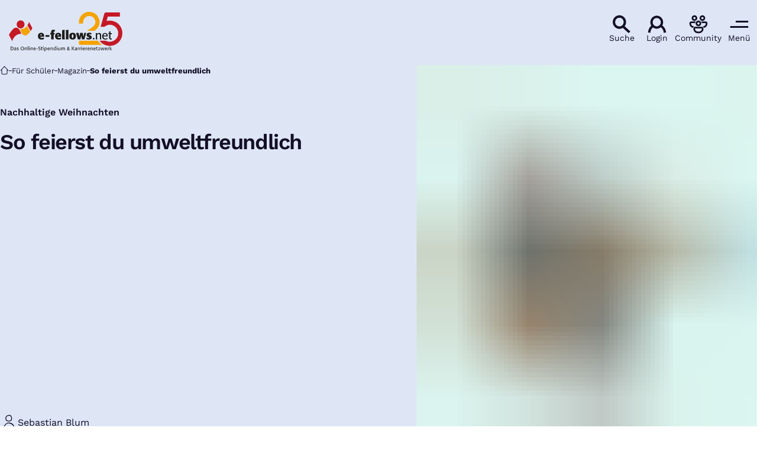

--- FILE ---
content_type: text/html; charset=UTF-8
request_url: https://www.e-fellows.net/schueler/magazin/nachhaltige-weihnachten
body_size: 13939
content:
<!DOCTYPE html>
<html class="no-js" lang="de-DE">
<head>
  <meta charset="utf-8">
  <meta name="viewport" content="width=device-width, initial-scale=1.0">

  <title>So feierst du umweltfreundlich - e-fellows.net</title>

  <script>
    document.documentElement.className = document.documentElement.className.replace(/(\s|^)no-js(\s|$)/, '$1js$2');
  </script>

  <link href="https://www.e-fellows.net/assets/stylesheets/main.08e4f2d607.css" rel="stylesheet">
  <link href="https://www.e-fellows.net/assets/fonts/worksans-300.d6c9011068.woff2" rel="preload" as="font" type="font/woff2" crossorigin>
  <link href="https://www.e-fellows.net/assets/fonts/worksans-400.2be2e389ab.woff2" rel="preload" as="font" type="font/woff2" crossorigin>
  <link href="https://www.e-fellows.net/assets/fonts/worksans-600.04f6ad6132.woff2" rel="preload" as="font" type="font/woff2" crossorigin>
  <link href="https://www.e-fellows.net/assets/fonts/worksans-700.ff96da51cd.woff2" rel="preload" as="font" type="font/woff2" crossorigin>
  <link href="https://www.e-fellows.net/assets/fonts/indieflower-400.cccde70d93.woff2" rel="preload" as="font" type="font/woff2" crossorigin>
  <link href="https://www.e-fellows.net/assets/images/apple-touch-icon.c432e60e35.png" rel="apple-touch-icon">
  <link href="https://www.e-fellows.net/favicon.ico" rel="icon">
  <link href="https://www.e-fellows.net/leben/nachhaltige-weihnachten" rel="canonical">

  <script type="module" src="https://www.e-fellows.net/assets/javascripts/main.0f0b9e7b74.js" crossorigin></script>

  <meta name="description" content="Nachhaltige Geschenke, Dekorationstipps, klimafreundliches Essen... Wie du deinen Heiligabend zu einem Fest für Klima und Umwelt machen kannst.">
  <meta property="og:description" content="Nachhaltige Geschenke, Dekorationstipps, klimafreundliches Essen... Wie du deinen Heiligabend zu einem Fest für Klima und Umwelt machen kannst.">
  <meta property="og:image" content="https://www.e-fellows.net/uploads/NEU-Medienbibliothek/Symbolbilder/_1200x630_crop_center-center_none/Geschenk-Lieferung-Weihnachten_1_verkleinert.jpeg">
  <meta property="og:image:alt" content="Eine Hand hält einen Papierflieger, auf dem ein Geschenkpaket liegt. Im Hintergrund Sterne.">
  <meta property="og:image:height" content="630">
  <meta property="og:image:width" content="1200">
  <meta property="og:locale" content="de-DE">
  <meta property="og:site_name" content="e-fellows.net">
  <meta property="og:title" content="So feierst du umweltfreundlich">
  <meta property="og:type" content="website">
  <meta property="og:url" content="https://www.e-fellows.net/leben/nachhaltige-weihnachten">
  <meta name="robots" content="index, follow, max-snippet:[120], max-image-preview:[large]">
  <meta name="twitter:card" content="summary_large_image">
  <meta name="twitter:site" content="@e_fellows">
  <script src="https://cloud.ccm19.de/app.js?apiKey=252bbb24b4097fc05e9251ad69574dcbf75df4ef2ad77f3b&domain=6266892fc815a61277258408" referrerpolicy="origin"></script>
</head>

<body id="top" data-response-code="200">
  
  <script language="javascript" type="text/javascript">
    //<![CDATA[
    (function(w,d,s,l,i){w[l]=w[l]||[];w[l].push({'gtm.start':new Date().getTime(),event:'gtm.js'});var f=d.getElementsByTagName(s)[0],j=d.createElement(s),dl=l!='dataLayer'?'&l='+l:'';j.async=true;j.src='/gtm.js?id='+i+dl;f.parentNode.insertBefore(j,f);})(window,document,'script','dataLayer','GTM\u002DWWCS47');
    //]]>
  </script>
  
  <script>
    window.dataLayer = window.dataLayer || [];
    dataLayer.push({
      event: 'page_view',
      content: {"id":"15910","title":"So feierst du umweltfreundlich","authors":["Sebastian Blum"],"categories":["leben"],"collections":["nachhaltigkeit","weihnachten"],"targetGroups":["wirtschaftswissenschaften","medizin & life sciences","jura","mint","geistes- und sozialwissenschaften","auszubildende","berufstätige","schüler","studierende"],"type":"Magazin-Artikel"},
      companies: undefined,
      universities: undefined,
      careerEvent: undefined,
      server_code: "200",
      env: "production",
    });
  </script>

      <a class="skip-link" href="#content">Zum Inhalt springen</a>

  <div class="site site--for-pupils">
        <div class="site__header">
                  
      <header id="header-62501-22993" class="header">
  <div class="header__inner">
    <div class="header__logo-container">
      <a class="header__logo" href="https://www.e-fellows.net/">
                  <img class="header__logo-img" src="https://www.e-fellows.net/assets/images/logo.485de3c106.svg" width="222" height="67" alt="e-fellows.net, das Online-Stipendium &amp; Karrierenetzwerk">
              </a>
    </div>

    <div class="header__navigation hidden-from--hybrid-app">
      
                      
        <a class="header__button" href="/ki-suche">
          <span class="header__button-symbol">
                          <svg class="icon icon--search header__button-icon" viewBox="0 0 200 200" aria-hidden="true"><use xlink:href="https://www.e-fellows.net/assets/icons/icons.fc94d1438e.svg#search"></use>
</svg>                      </span>

          <span class="header__button-text">Suche</span>
        </a>
      
      
                      
        <a class="header__button" href="https://www.e-fellows.net/login?return_to=/schueler/magazin/nachhaltige-weihnachten">
          <span class="header__button-symbol">
                          <svg class="icon icon--user header__button-icon" viewBox="0 0 200 200" aria-hidden="true"><use xlink:href="https://www.e-fellows.net/assets/icons/icons.fc94d1438e.svg#user"></use>
</svg>                      </span>

          <span class="header__button-text">Login</span>
        </a>
      
      
                      
        <a class="header__button" href="https://www.community.e-fellows.net/" rel="noopener noreferrer" target="_blank">
          <span class="header__button-symbol">
                          <svg class="icon icon--community header__button-icon" viewBox="0 0 200 200" aria-hidden="true"><use xlink:href="https://www.e-fellows.net/assets/icons/icons.fc94d1438e.svg#community"></use>
</svg>                      </span>

          <span class="header__button-text">Community</span>
        </a>
      
      
                      
        <button class="header__button" title="Navigation öffnen" type="button" data-overlay="header-62501-22993-menu">
          <span class="header__button-symbol">
                          <svg class="icon icon--menu header__button-icon" viewBox="0 0 200 200" aria-hidden="true"><use xlink:href="https://www.e-fellows.net/assets/icons/icons.fc94d1438e.svg#menu"></use>
</svg>                      </span>

          <span class="header__button-text">Menü</span>
        </button>
      
          </div>
  </div>

        

<div id="header-62501-22993-menu" class="overlay overlay--slim overlay--with-footer menu" hidden aria-label="Menü" aria-labelledby="" data-destroy-after-close="false" data-redirect-after-close="false" data-tracking-category="hamburger_menu">
  <div class="overlay__backdrop"></div>

  <div class="overlay__overlay u-inverted" role="document">
    <div class="overlay__bar">
      
      <button class="overlay__close" type="button" title="Schließen">
        <svg class="icon icon--cross" viewBox="0 0 200 200" aria-hidden="true"><use xlink:href="https://www.e-fellows.net/assets/icons/icons.fc94d1438e.svg#cross"></use>
</svg>      </button>
    </div>

    <div class="overlay__content">
                        <ul class="menu__sections">
                                      
          <li class="menu__section" data-open="false">
                
    <a class="menu__link" href="https://jobs.e-fellows.net/" target="_blank" data-layer-push="{&quot;event&quot;:&quot;nav_menu_interaction&quot;,&quot;eventCategory&quot;:&quot;hamburger_menu&quot;,&quot;eventSubcategory&quot;:&quot;clickthrough&quot;,&quot;eventSubcategory2&quot;:&quot;n_a&quot;,&quot;eventSubcategory3&quot;:&quot;level_0&quot;,&quot;eventLocation&quot;:&quot;text_link&quot;,&quot;eventInnerLocation&quot;:1,&quot;eventLabel&quot;:&quot;Jobbörse&quot;,&quot;eventTargetUrl&quot;:&quot;https:\/\/jobs.e-fellows.net\/&quot;}">
      <span class="menu__link-text u-underline">Jobbörse</span>

              <span class="menu__link-icon">
          <svg class="icon icon--external-link" viewBox="0 0 200 200" aria-hidden="true"><use xlink:href="https://www.e-fellows.net/assets/icons/icons.fc94d1438e.svg#external-link"></use>
</svg>        </span>
          </a>
  

                      </li>
                                      
          <li class="menu__section" data-open="false">
                
    <a class="menu__link" href="https://www.e-fellows.net/" data-layer-push="{&quot;event&quot;:&quot;nav_menu_interaction&quot;,&quot;eventCategory&quot;:&quot;hamburger_menu&quot;,&quot;eventSubcategory&quot;:&quot;clickthrough&quot;,&quot;eventSubcategory2&quot;:&quot;n_a&quot;,&quot;eventSubcategory3&quot;:&quot;level_0&quot;,&quot;eventLocation&quot;:&quot;text_link&quot;,&quot;eventInnerLocation&quot;:2,&quot;eventLabel&quot;:&quot;Für Studierende und Berufstätige&quot;,&quot;eventTargetUrl&quot;:&quot;https:\/\/www.e-fellows.net\/&quot;}">
      <span class="menu__link-text u-underline">Für Studierende und Berufstätige</span>

              <span class="menu__link-icon">
          <svg class="icon icon--arrow-right" viewBox="0 0 200 200" aria-hidden="true"><use xlink:href="https://www.e-fellows.net/assets/icons/icons.fc94d1438e.svg#arrow-right"></use>
</svg>        </span>
          </a>
  

                      </li>
                                      
          <li class="menu__section" data-open="true">
                
    <div class="menu__link">
      <span class="menu__link-text u-underline">Für Schüler</span>

              <span class="menu__link-icon">
          <svg class="icon icon--caret-down" viewBox="0 0 200 200" aria-hidden="true"><use xlink:href="https://www.e-fellows.net/assets/icons/icons.fc94d1438e.svg#caret-down"></use>
</svg>        </span>
          </div>
  

                          <div class="menu__navigation">
                    
    <ul class="menu__items">
      
      
                                      
        <li class="menu__item">
                          
    <button class="menu__link" type="button" aria-haspopup="true" aria-expanded="false" aria-controls="header-62501-22993-menu-item-1-item-2-item-3-submenu-1" data-layer-push="{&quot;event&quot;:&quot;nav_menu_interaction&quot;,&quot;eventCategory&quot;:&quot;hamburger_menu&quot;,&quot;eventSubcategory&quot;:&quot;level_down&quot;,&quot;eventSubcategory2&quot;:&quot;n_a&quot;,&quot;eventSubcategory3&quot;:&quot;level_0&quot;,&quot;eventLocation&quot;:&quot;text_link&quot;,&quot;eventInnerLocation&quot;:1,&quot;eventLabel&quot;:&quot;Für Schüler:Studiengänge \u0026 Uni-Städte&quot;,&quot;eventTargetUrl&quot;:null}">
      <span class="menu__link-text u-underline">Studiengänge &amp; Uni-Städte</span>

              <span class="menu__link-icon">
          <svg class="icon icon--caret-right" viewBox="0 0 200 200" aria-hidden="true"><use xlink:href="https://www.e-fellows.net/assets/icons/icons.fc94d1438e.svg#caret-right"></use>
</svg>        </span>
          </button>
  

                          <div id="header-62501-22993-menu-item-1-item-2-item-3-submenu-1" class="menu__submenu" hidden>
                          <div class="menu__back-container">
        <button class="menu__back" type="button" aria-controls="header-62501-22993-menu-item-1-item-2-item-3-submenu-1" title="Zurück zu: Für Schüler" data-layer-push="{&quot;event&quot;:&quot;nav_menu_interaction&quot;,&quot;eventCategory&quot;:&quot;hamburger_menu&quot;,&quot;eventSubcategory&quot;:&quot;level_up&quot;,&quot;eventSubcategory2&quot;:&quot;n_a&quot;,&quot;eventSubcategory3&quot;:&quot;level_1&quot;,&quot;eventLocation&quot;:&quot;text_link&quot;,&quot;eventInnerLocation&quot;:null,&quot;eventLabel&quot;:&quot;Für Schüler:Studiengänge \u0026 Uni-Städte&quot;,&quot;eventTargetUrl&quot;:null}">
          <span class="menu__back-icon">
            <svg class="icon icon--arrow-left" viewBox="0 0 200 200" aria-hidden="true"><use xlink:href="https://www.e-fellows.net/assets/icons/icons.fc94d1438e.svg#arrow-left"></use>
</svg>          </span>

          <span class="menu__back-text u-underline" aria-hidden="true">Studiengänge &amp; Uni-Städte</span>
        </button>
      </div>
    
    <ul class="menu__items">
      
      
                                      
        <li class="menu__item">
                          
    <a class="menu__link" href="https://www.e-fellows.net/schueler/informationen-zur-studienwahl" data-layer-push="{&quot;event&quot;:&quot;nav_menu_interaction&quot;,&quot;eventCategory&quot;:&quot;hamburger_menu&quot;,&quot;eventSubcategory&quot;:&quot;clickthrough&quot;,&quot;eventSubcategory2&quot;:&quot;n_a&quot;,&quot;eventSubcategory3&quot;:&quot;level_1&quot;,&quot;eventLocation&quot;:&quot;text_link&quot;,&quot;eventInnerLocation&quot;:1,&quot;eventLabel&quot;:&quot;Für Schüler:Studiengänge \u0026 Uni-Städte:Dein Guide zu deinem Traum-Studium&quot;,&quot;eventTargetUrl&quot;:&quot;https:\/\/www.e-fellows.net\/schueler\/informationen-zur-studienwahl&quot;}">
      <span class="menu__link-text u-underline">Dein Guide zu deinem Traum-Studium</span>

              <span class="menu__link-icon">
          <svg class="icon icon--arrow-right" viewBox="0 0 200 200" aria-hidden="true"><use xlink:href="https://www.e-fellows.net/assets/icons/icons.fc94d1438e.svg#arrow-right"></use>
</svg>        </span>
          </a>
  

                              </li>
                                      
        <li class="menu__item">
                          
    <a class="menu__link" href="https://www.e-fellows.net/schueler/studiengaenge-von-a-z" data-layer-push="{&quot;event&quot;:&quot;nav_menu_interaction&quot;,&quot;eventCategory&quot;:&quot;hamburger_menu&quot;,&quot;eventSubcategory&quot;:&quot;clickthrough&quot;,&quot;eventSubcategory2&quot;:&quot;n_a&quot;,&quot;eventSubcategory3&quot;:&quot;level_1&quot;,&quot;eventLocation&quot;:&quot;text_link&quot;,&quot;eventInnerLocation&quot;:2,&quot;eventLabel&quot;:&quot;Für Schüler:Studiengänge \u0026 Uni-Städte:Studiengänge von A bis Z&quot;,&quot;eventTargetUrl&quot;:&quot;https:\/\/www.e-fellows.net\/schueler\/studiengaenge-von-a-z&quot;}">
      <span class="menu__link-text u-underline">Studiengänge von A bis Z</span>

              <span class="menu__link-icon">
          <svg class="icon icon--arrow-right" viewBox="0 0 200 200" aria-hidden="true"><use xlink:href="https://www.e-fellows.net/assets/icons/icons.fc94d1438e.svg#arrow-right"></use>
</svg>        </span>
          </a>
  

                              </li>
                                      
        <li class="menu__item">
                          
    <a class="menu__link" href="https://www.e-fellows.net/schueler/uni-staedte-von-a-z" data-layer-push="{&quot;event&quot;:&quot;nav_menu_interaction&quot;,&quot;eventCategory&quot;:&quot;hamburger_menu&quot;,&quot;eventSubcategory&quot;:&quot;clickthrough&quot;,&quot;eventSubcategory2&quot;:&quot;n_a&quot;,&quot;eventSubcategory3&quot;:&quot;level_1&quot;,&quot;eventLocation&quot;:&quot;text_link&quot;,&quot;eventInnerLocation&quot;:3,&quot;eventLabel&quot;:&quot;Für Schüler:Studiengänge \u0026 Uni-Städte:Uni-Städte von A bis Z&quot;,&quot;eventTargetUrl&quot;:&quot;https:\/\/www.e-fellows.net\/schueler\/uni-staedte-von-a-z&quot;}">
      <span class="menu__link-text u-underline">Uni-Städte von A bis Z</span>

              <span class="menu__link-icon">
          <svg class="icon icon--arrow-right" viewBox="0 0 200 200" aria-hidden="true"><use xlink:href="https://www.e-fellows.net/assets/icons/icons.fc94d1438e.svg#arrow-right"></use>
</svg>        </span>
          </a>
  

                              </li>
                                      
        <li class="menu__item">
                          
    <a class="menu__link" href="https://www.e-fellows.net/schueler/hochschulen-von-a-z" data-layer-push="{&quot;event&quot;:&quot;nav_menu_interaction&quot;,&quot;eventCategory&quot;:&quot;hamburger_menu&quot;,&quot;eventSubcategory&quot;:&quot;clickthrough&quot;,&quot;eventSubcategory2&quot;:&quot;n_a&quot;,&quot;eventSubcategory3&quot;:&quot;level_1&quot;,&quot;eventLocation&quot;:&quot;text_link&quot;,&quot;eventInnerLocation&quot;:4,&quot;eventLabel&quot;:&quot;Für Schüler:Studiengänge \u0026 Uni-Städte:Hochschulen von A bis Z&quot;,&quot;eventTargetUrl&quot;:&quot;https:\/\/www.e-fellows.net\/schueler\/hochschulen-von-a-z&quot;}">
      <span class="menu__link-text u-underline">Hochschulen von A bis Z</span>

              <span class="menu__link-icon">
          <svg class="icon icon--arrow-right" viewBox="0 0 200 200" aria-hidden="true"><use xlink:href="https://www.e-fellows.net/assets/icons/icons.fc94d1438e.svg#arrow-right"></use>
</svg>        </span>
          </a>
  

                              </li>
          </ul>
  
              </div>
                              </li>
                                      
        <li class="menu__item">
                          
    <a class="menu__link" href="https://www.e-fellows.net/events/startschuss-abi" data-layer-push="{&quot;event&quot;:&quot;nav_menu_interaction&quot;,&quot;eventCategory&quot;:&quot;hamburger_menu&quot;,&quot;eventSubcategory&quot;:&quot;clickthrough&quot;,&quot;eventSubcategory2&quot;:&quot;n_a&quot;,&quot;eventSubcategory3&quot;:&quot;level_0&quot;,&quot;eventLocation&quot;:&quot;text_link&quot;,&quot;eventInnerLocation&quot;:2,&quot;eventLabel&quot;:&quot;Für Schüler:Studien-Infotag Startschuss Abi&quot;,&quot;eventTargetUrl&quot;:&quot;https:\/\/www.e-fellows.net\/events\/startschuss-abi&quot;}">
      <span class="menu__link-text u-underline">Studien-Infotag Startschuss Abi</span>

              <span class="menu__link-icon">
          <svg class="icon icon--arrow-right" viewBox="0 0 200 200" aria-hidden="true"><use xlink:href="https://www.e-fellows.net/assets/icons/icons.fc94d1438e.svg#arrow-right"></use>
</svg>        </span>
          </a>
  

                              </li>
                                      
        <li class="menu__item">
                          
    <a class="menu__link" href="https://www.e-fellows.net/schueler/plane-dein-traum-gap-year" data-layer-push="{&quot;event&quot;:&quot;nav_menu_interaction&quot;,&quot;eventCategory&quot;:&quot;hamburger_menu&quot;,&quot;eventSubcategory&quot;:&quot;clickthrough&quot;,&quot;eventSubcategory2&quot;:&quot;n_a&quot;,&quot;eventSubcategory3&quot;:&quot;level_0&quot;,&quot;eventLocation&quot;:&quot;text_link&quot;,&quot;eventInnerLocation&quot;:3,&quot;eventLabel&quot;:&quot;Für Schüler:FSJ und Gap Year&quot;,&quot;eventTargetUrl&quot;:&quot;https:\/\/www.e-fellows.net\/schueler\/plane-dein-traum-gap-year&quot;}">
      <span class="menu__link-text u-underline">FSJ und Gap Year</span>

              <span class="menu__link-icon">
          <svg class="icon icon--arrow-right" viewBox="0 0 200 200" aria-hidden="true"><use xlink:href="https://www.e-fellows.net/assets/icons/icons.fc94d1438e.svg#arrow-right"></use>
</svg>        </span>
          </a>
  

                              </li>
                                      
        <li class="menu__item">
                          
    <a class="menu__link" href="https://www.e-fellows.net/schueler/schueler-stipendium" data-layer-push="{&quot;event&quot;:&quot;nav_menu_interaction&quot;,&quot;eventCategory&quot;:&quot;hamburger_menu&quot;,&quot;eventSubcategory&quot;:&quot;clickthrough&quot;,&quot;eventSubcategory2&quot;:&quot;n_a&quot;,&quot;eventSubcategory3&quot;:&quot;level_0&quot;,&quot;eventLocation&quot;:&quot;text_link&quot;,&quot;eventInnerLocation&quot;:4,&quot;eventLabel&quot;:&quot;Für Schüler:Schüler-Stipendium&quot;,&quot;eventTargetUrl&quot;:&quot;https:\/\/www.e-fellows.net\/schueler\/schueler-stipendium&quot;}">
      <span class="menu__link-text u-underline">Schüler-Stipendium</span>

              <span class="menu__link-icon">
          <svg class="icon icon--arrow-right" viewBox="0 0 200 200" aria-hidden="true"><use xlink:href="https://www.e-fellows.net/assets/icons/icons.fc94d1438e.svg#arrow-right"></use>
</svg>        </span>
          </a>
  

                              </li>
          </ul>
  
              </div>
                      </li>
                                      
          <li class="menu__section" data-open="false">
                
    <a class="menu__link" href="https://www.e-fellows.net/unternehmen-hochschulen/" data-layer-push="{&quot;event&quot;:&quot;nav_menu_interaction&quot;,&quot;eventCategory&quot;:&quot;hamburger_menu&quot;,&quot;eventSubcategory&quot;:&quot;clickthrough&quot;,&quot;eventSubcategory2&quot;:&quot;n_a&quot;,&quot;eventSubcategory3&quot;:&quot;level_0&quot;,&quot;eventLocation&quot;:&quot;text_link&quot;,&quot;eventInnerLocation&quot;:4,&quot;eventLabel&quot;:&quot;Für Unternehmen und Hochschulen&quot;,&quot;eventTargetUrl&quot;:&quot;https:\/\/www.e-fellows.net\/unternehmen-hochschulen\/&quot;}">
      <span class="menu__link-text u-underline">Für Unternehmen und Hochschulen</span>

              <span class="menu__link-icon">
          <svg class="icon icon--arrow-right" viewBox="0 0 200 200" aria-hidden="true"><use xlink:href="https://www.e-fellows.net/assets/icons/icons.fc94d1438e.svg#arrow-right"></use>
</svg>        </span>
          </a>
  

                      </li>
              </ul>
      
          </div>

          <div class="overlay__footer">
            <div class="menu__footer">
              <div class="menu__footer-lang-switchter">
          <a class="lang-switcher u-overlay-link" title="About e-fellows.net" rel="alternate" hreflang="en" href="https://www.e-fellows.net/about-us/for-students-and-young-professionals" data-navigation-link="{&quot;level&quot;:0,&quot;label&quot;:&quot;About e-fellows.net&quot;}">
  <img class="lang-switcher__flag" src="https://www.e-fellows.net/assets/images/en-flag.583699d9c6.svg" width="50" height="30" role="presentation" loading="lazy" alt="">
</a>
        </div>
          </div>
  
      </div>
      </div>
</div>
  
    
    </header>
    </div>

            <article id="content" class="site__content">
              <div id="page-61253-43126" class="page">
      <div class="page__stage">
      <header id="page-61253-43126-stage" class="stage">
  <div class="stage__inner">
    <div class="stage__content">
              <div class="stage__breadcrumb">
          <nav class="breadcrumb" aria-label="Deine aktuelle Position:">
  <ul class="breadcrumb__list u-line-clamp">
    <li class="breadcrumb__item"><a class="breadcrumb__link u-underline" href="https://www.e-fellows.net/"><span class="breadcrumb__icon"><svg class="icon icon--home" viewBox="0 0 200 200" aria-hidden="true"><use xlink:href="https://www.e-fellows.net/assets/icons/icons.fc94d1438e.svg#home"></use></svg></span><span class="breadcrumb__link-text u-hidden-visually">Startseite</span></a></li><li class="breadcrumb__item"><a class="breadcrumb__link u-underline" href="https://www.e-fellows.net/schueler/"><span class="breadcrumb__link-text">Für Schüler</span></a></li><li class="breadcrumb__item"><a class="breadcrumb__link u-underline" href="https://www.e-fellows.net/schueler/magazin"><span class="breadcrumb__link-text">Magazin</span></a></li><li class="breadcrumb__item"><a class="breadcrumb__link u-underline" aria-current="page"><span class="breadcrumb__link-text">So feierst du umweltfreundlich</span></a></li>  </ul>

  <script type="application/ld+json">
    {
    "@context": "https:\/\/schema.org",
    "@type": "BreadcrumbList",
    "itemListElement": [
        {
            "@type": "ListItem",
            "position": 1,
            "name": "Startseite",
            "item": "https:\/\/www.e-fellows.net\/"
        },
        {
            "@type": "ListItem",
            "position": 2,
            "name": "F\u00fcr Sch\u00fcler",
            "item": "https:\/\/www.e-fellows.net\/schueler\/"
        },
        {
            "@type": "ListItem",
            "position": 3,
            "name": "Magazin",
            "item": "https:\/\/www.e-fellows.net\/schueler\/magazin"
        },
        {
            "@type": "ListItem",
            "position": 4,
            "name": "So feierst du umweltfreundlich",
            "item": "https:\/\/www.e-fellows.net\/schueler\/magazin\/nachhaltige-weihnachten"
        }
    ]
}
  </script>
</nav>
        </div>
      
              <div class="stage__text-container">
                      <div class="stage__headline">
              <h1 class="headline headline--2"><span class="headline__kicker">Nachhaltige Weihnachten<span class="u-hidden-visually">: </span></span><span class="headline__text u-line-clamp">So feierst du umweltfreundlich</span></h1>
            </div>
          
          
                  </div>
      
              <dl class="stage__details">
                      <div class="stage__detail">
                              <dt class="stage__detail-label">
                  <svg id="icon-20853-64065" class="icon icon--user-alt" viewBox="0 0 200 200" role="img" aria-labelledby="{&quot;icon-20853-64065-title&quot;:&quot;Autor*innen&quot;,&quot;icon-20853-64065-description&quot;:false}"><title id="icon-20853-64065-title">Autor*innen</title><use xlink:href="https://www.e-fellows.net/assets/icons/icons.fc94d1438e.svg#user-alt"></use>
</svg>                </dt>
              
                              <dd class="stage__detail-text">Sebastian Blum</dd>
                          </div>
                  </dl>
          </div>

          <div class="stage__image-container">
                  <figure class="stage__image">
            <picture class="image" style="background-image: url([data-uri])">
      <source srcset="https://www.e-fellows.net/uploads/NEU-Medienbibliothek/Symbolbilder/_1200x1200_crop_center-center_none/69729/Geschenk-Lieferung-Weihnachten_1_verkleinert.jpg 2x, https://www.e-fellows.net/uploads/NEU-Medienbibliothek/Symbolbilder/_articleImageMedium/69729/Geschenk-Lieferung-Weihnachten_1_verkleinert.jpg 1x" media="(min-width: 376px) and (max-width: 599px), (min-width: 768px) and (max-width: 1023px)">
      <source srcset="https://www.e-fellows.net/uploads/NEU-Medienbibliothek/Symbolbilder/_1500x1500_crop_center-center_none/69729/Geschenk-Lieferung-Weihnachten_1_verkleinert.jpg 2x, https://www.e-fellows.net/uploads/NEU-Medienbibliothek/Symbolbilder/_articleImageLarge/69729/Geschenk-Lieferung-Weihnachten_1_verkleinert.jpg 1x" media="(min-width: 1024px)">
  <img class="image__img" src="https://www.e-fellows.net/uploads/NEU-Medienbibliothek/Symbolbilder/_articleImageSmall/69729/Geschenk-Lieferung-Weihnachten_1_verkleinert.jpg" srcset="https://www.e-fellows.net/uploads/NEU-Medienbibliothek/Symbolbilder/_750x750_crop_center-center_none/69729/Geschenk-Lieferung-Weihnachten_1_verkleinert.jpg 2x" width="375" height="375" alt="Eine Hand hält einen Papierflieger, auf dem ein Geschenkpaket liegt. Im Hintergrund Sterne." loading="lazy" fetchpriority="high" />
</picture>

                          <figcaption class="stage__copyright">
                <div class="copyright">
  <button class="copyright__button" type="button" aria-label="Copyright-Informationen anzeigen" title="Copyright-Informationen anzeigen">
    <svg class="icon icon--copyright" viewBox="0 0 200 200" aria-hidden="true"><use xlink:href="https://www.e-fellows.net/assets/icons/icons.fc94d1438e.svg#copyright"></use>
</svg>  </button>

  <p class="copyright__tooltip" tabindex="0" hidden>
    <small>svetazi – stock.adobe.com</small>
  </p>
</div>
              </figcaption>
                      </figure>
        
              </div>
      </div>
</header>
    </div>
  
  <div class="page__content">
    <div class="page__blocks">
      
              <div class="page__action-bar">
          <div class="action-bar">
  <ul class="action-bar__buttons" role="list">
                <li class="action-bar__item">
        <a class="action-bar__button" title="Zur Merkliste hinzufügen" href="https://www.e-fellows.net/actions/efellows/bookmarks/add?entryId=15910" data-hx-get="https://www.e-fellows.net/actions/efellows/bookmarks/add?entryId=15910" data-hx-trigger="click" data-hx-select=".action-bar__button" data-hx-swap="outerHTML show:none focus-scroll:false ignoreTitle:true">
          <svg class="icon icon--bookmark action-bar__icon" viewBox="0 0 200 200" aria-hidden="true"><use xlink:href="https://www.e-fellows.net/assets/icons/icons.fc94d1438e.svg#bookmark"></use>
</svg>
          <span class="action-bar__text u-underline">Merken</span>

          <span class="action-bar__loading">
            <div class="loading"></div>
          </span>
        </a>
      </li>
                <li class="action-bar__item">
        <button class="action-bar__button js-share" data-title="Nachhaltige Weihnachten: So feierst du umweltfreundlich" data-url="https://www.e-fellows.net/schueler/magazin/nachhaltige-weihnachten">
          <svg class="icon icon--share action-bar__icon" viewBox="0 0 200 200" aria-hidden="true"><use xlink:href="https://www.e-fellows.net/assets/icons/icons.fc94d1438e.svg#share"></use>
</svg>
          <span class="action-bar__text u-underline">Teilen</span>

          <span class="action-bar__loading">
            <div class="loading"></div>
          </span>
        </button>
      </li>
      </ul>
</div>
        </div>
      
      
              <div id="c15911" class="page__block page__block--intro">
          <p class="paragraph">Du willst grüne Weihnachten? Von nachhaltigen Geschenken über Dekorationstipps bis hin zum klimafreundlichen Braten: So wird dein Heiligabend auch ein Fest für Klima und Umwelt. </p>

        </div>
      
                                                                      
        
        <div id="c15912" class="page__block">
          <p class="paragraph">Weihnachten sieht auch im Corona-Jahr 2021 anders aus als gewohnt - keine Frage! Doch wenn wir ohnehin schon mit Traditionen brechen, warum dann nicht auch mit denen, die Weihnachten zur Belastungsprobe für die Umwelt machen?</p>
<p class="paragraph">Der Grund: Noch immer vernachlässigen viele an Weihnachten den Klimaschutz. Nur 26 Prozent der Deutschen wollen dieses Jahr unnötigen Müll vermeiden, so das Ergebnis einer aktuellen Studie der FOM Hochschule.</p>
<p class="paragraph">Du willst eine schöne Bescherung und gleichzeitig nachhaltige Weihnachten feiern? Mit diesen Tipps machst du auch <a class="link link--internal" href="https://www.e-fellows.net/leben/zero-waste-prinzip" data-event-type="internal_link"><span class="link__text u-underline">der Umwelt ein Geschenk</span></a>.</p>
<h2 class="headline headline--2"><span class="headline__text">1. Vermeide die Panne mit der Tanne     </span></h2>

        </div>
                                                                      
        
        <div id="c15914" class="page__block">
          <h3 class="headline headline--3"><span class="headline__text">Die Klima-Falle: </span></h3>
<p class="paragraph">O Tannenbaum, o Tannenbaum, ohne dich geht&#039;s an Weihnachten kaum: Rund 30 Millionen Bäume stehen jährlich in deutschen Wohnzimmern. Davon stammen laut Statista etwa zwei Millionen Exemplare aus dem Ausland, von denen jeder einzelne bereits beim Transport das Klima belastet.</p>
<p class="paragraph">Aber auch viele der einheimischen Weihnachtsbäume schaden der Umwelt: Sie kommen meist aus eigens angelegten Weihnachtsbaumkulturen und sind mit Insektiziden und Herbiziden belastet.</p>
<p class="paragraph">Eine negative Klimabilanz haben oft auch künstliche Bäume, die in der Regel aus Asien importiert werden. &quot;Zudem ist nicht sicher, dass hier die Grenzwerte bei den belastenden Kunststoffen eingehalten werden&quot;, sagt Katharina Istel, Referentin für nachhaltigen Konsum beim NABU.         </p>
<h3 class="headline headline--3"><span class="headline__text">Das kannst du für nachhaltige Weihnachten tun:</span></h3>
<p class="paragraph">Am nachhaltigsten handelst du, wenn du ganz auf Nordmann-Tanne und Co. verzichtest. Aber mal ehrlich: Ein Weihnachten ohne Grün ist eine traurige Angelegenheit, oder? Zum Glück gibt es ein paar Alternativen:</p>
<ul class="bullet-list bullet-list--unordered" role="list">
      <li class="bullet-list__item">Bastel dir einen Gabentisch: Im Garten oder im Wald findest du vielleicht ein paar Laubäste, die du mit etwas Phantasie in festlichen Tischschmuck verwandelst. Achte darauf, dass du beim Basteln nur nachhaltige Materialien wie Nüsse, Holz, Plätzchen, Stoffbänder, Obst, Papier, Stroh oder Wachs verwendest.</li>
      <li class="bullet-list__item">Wie wäre es, wenn du dir deinen Baum selbst gestaltest? Du musst dafür nicht mehr als eine Stunde deiner Zeit investieren. Eine Anleitung zum DIY-Baum in drei Schritten findest du <a class="link link--external" href="https://www.nabu.de/umwelt-und-ressourcen/oekologisch-leben/feste-feiern/weihnachten/27343.html" rel="noopener noreferrer" target="_blank"><span class="link__icon"><svg class="icon icon--external-link" viewBox="0 0 200 200" aria-hidden="true"><use xlink:href="https://www.e-fellows.net/assets/icons/icons.fc94d1438e.svg#external-link"></use></svg>&#65279;</span><span class="link__text u-underline">hier</span></a>.</li>
      <li class="bullet-list__item">Auch mit einem Baum kannst du umweltfreundlich feiern – vorausgesetzt, du wählst einen regionalen Anbieter aus, der mit einem FSC-, Naturland- oder Bioland-Siegel zertifiziert ist. Eine deutschlandweite Verkaufsliste findest du bei der Organisation <a class="link link--external" href="https://www.robinwood.de/schwerpunkte/%C3%B6kologische-weihnachtsb%C3%A4ume" rel="noopener noreferrer" target="_blank"><span class="link__icon"><svg class="icon icon--external-link" viewBox="0 0 200 200" aria-hidden="true"><use xlink:href="https://www.e-fellows.net/assets/icons/icons.fc94d1438e.svg#external-link"></use></svg>&#65279;</span><span class="link__text u-underline">Robin Wood</span></a>. </li>
      <li class="bullet-list__item">Besitzt du bereits einen künstlichen Baum, polierst du deine Klimabilanz langfristig auf. &quot;Ein künstlicher Baum sollte mindestens zehn Jahre genutzt werden&quot;, empfiehlt NABU-Expertin Istel.    </li>
  </ul>
<h2 class="headline headline--2"><span class="headline__text">2. Sei eine Klima-Leuchte</span></h2>

        </div>
                                                                      
        
        <div id="c15916" class="page__block">
          <h3 class="headline headline--3"><span class="headline__text">Die Klima-Falle:<br />
</span></h3>
<p class="paragraph">Advent, Advent, ein Lichtlein brennt: Drei von vier Deutschen dekorieren die eigenen vier Wände mit Weihnachtsbeleuchtung, das will der Energieanbieter <a class="link link--internal" href="https://www.e-fellows.net/unternehmen/e-on/trainee-programm"><span class="link__text u-underline">E.ON</span></a> in einer Umfrage aus dem Jahr 2018 herausgefunden haben.</p>
<p class="paragraph">In der Weihnachtszeit steigen in der Folge die Stromkosten. Klar, dass der zusätzliche Verbrauch auch auf Kosten des Klimas geht. </p>
<h3 class="headline headline--3"><span class="headline__text">Das kannst du für nachhaltige Weihnachten tun:</span></h3>
<ul class="bullet-list bullet-list--unordered" role="list">
      <li class="bullet-list__item">Entsorg alte Lichterketten: Auch wenn die Beleuchtung mit den Glühlämpchen dir schon lange Jahre besinnliche Weihnachten beschert hat, solltest du lieber LED-Ketten verwenden. Letztere verbrauchen weniger Strom und haben eine längere Lebensdauer.</li>
      <li class="bullet-list__item">Stecker schlägt Batterie: Entscheide dich für eine Beleuchtung mit Netzanschluss oder nutz wiederaufladbare Batterien. </li>
      <li class="bullet-list__item">Kerzenschein fürs Klima: Mit Kerzen sorgst du nachhaltig für Weihnachtsstimmung – aber nur, wenn du auf Bio-Bienenwachs und das RAL-Gütesiegel setzt. Kerzen aus Paraffin (Erdöl) oder Stearin (Pflanzenöl) schaden der Umwelt.</li>
      <li class="bullet-list__item">Klingt simpel, ist aber effektiver Klimaschutz: Denk daran, immer die Beleuchtung auszumachen, wenn du ins Bett gehst.       </li>
  </ul>

<h2 class="headline headline--2"><span class="headline__text">3. Iss clever</span></h2>

        </div>
                                                                      
        
        <div id="c15918" class="page__block">
          <h3 class="headline headline--3"><span class="headline__text">Die Klima-Falle</span></h3>
<p class="paragraph">Gans schön beliebt: Etwa 400 Gramm Gans verspeist jeder von uns im Jahr im Durchschnitt – den Großteil an Heiligabend. Der Braten ist jedoch oft nicht nachhaltig, das Fleisch wird in Massen nach Deutschland importiert und stammt aus Qualzuchten: Bauern mästen das Federvieh in gerade einmal neun Wochen auf drei Kilogramm Gewicht. </p>
<p class="paragraph">Wenig umweltfreundlich sind auch andere Festtagsklassiker wie Rinderbraten: Laut <a class="link link--external" href="http://www.fao.org/news/story/en/item/197623/icode/" rel="noopener noreferrer" target="_blank"><span class="link__icon"><svg class="icon icon--external-link" viewBox="0 0 200 200" aria-hidden="true"><use xlink:href="https://www.e-fellows.net/assets/icons/icons.fc94d1438e.svg#external-link"></use></svg>&#65279;</span><span class="link__text u-underline">UN-Bericht</span></a> produziert ein Kilogramm Rindfleisch 300 Kilo CO2. Käse kommt laut dem <a class="link link--external" href="https://www.umweltrat.de/SharedDocs/Downloads/DE/01_Umweltgutachten/2012_2016/2012_Umweltgutachten_Kap_03.pdf?__blob=publicationFile&amp;v=4" rel="noopener noreferrer" target="_blank"><span class="link__icon"><svg class="icon icon--external-link" viewBox="0 0 200 200" aria-hidden="true"><use xlink:href="https://www.e-fellows.net/assets/icons/icons.fc94d1438e.svg#external-link"></use></svg>&#65279;</span><span class="link__text u-underline">Sachverständigenrat</span></a> für Umweltfragen der Bundesregierung immerhin noch auf bis zu 8,5 Kilo CO2 – demnach hat auch dein Käsefondue zu Heiligabend Auswirkungen aufs Klima. </p>
<h3 class="headline headline--3"><span class="headline__text">Das kannst du für nachhaltige Weihnachten tun:</span></h3>
<p class="paragraph">Lass dir an Heiligabend nicht den Appetit verderben! Keine Mahlzeit ist komplett klimafreundlich, das bestätigt auch NABU-Nachhaltigkeitsreferentin Katharina Istel. Mit diesen Tipps kannst du allerdings Klima und Umwelt einen Gefallen tun:  </p>
<ul class="bullet-list bullet-list--unordered" role="list">
      <li class="bullet-list__item">Feier Veggie-Weihnachten: Gemüse hat die beste Ökobilanz (pro Kilo durchschnittlich 0,15 Kilo CO2). Wenn du sowieso Veggie-Fan bist, sollte bei dir an Weihnachten Salat und Gemüse auf den Teller kommen. Eingeflogene Lebensmittel verhageln allerdings deine Klimabilanz. </li>
      <li class="bullet-list__item">Setz auf einen Klima-Klassiker: Karpfen ist an Weihnachten die wahrscheinlich umweltfreundlichste Alternative, wenn du Lust auf Fisch und Meeresfrüchte hast. Beim Einkauf orientierst du dich am besten an den Siegeln von Bioland, Naturland, ASC und MSC. </li>
      <li class="bullet-list__item">Bio, bitte: Gans, Rind und Schwein vom regionalen Biobauern überzeugen mit besseren CO2-Bilanzen und Haltungsbedingungen. Eine gute Wahl ist auch Wildfleisch aus der EU. Die richtige Wahl triffst du mit dem Einkaufsratgeber des <a class="link link--external" href="https://www.wwf.de/aktiv-werden/tipps-fuer-den-alltag/vernuenftig-einkaufen/einkaufsratgeber-fleisch/" rel="noopener noreferrer" target="_blank"><span class="link__icon"><svg class="icon icon--external-link" viewBox="0 0 200 200" aria-hidden="true"><use xlink:href="https://www.e-fellows.net/assets/icons/icons.fc94d1438e.svg#external-link"></use></svg>&#65279;</span><span class="link__text u-underline">WWF</span></a>.     </li>
  </ul>
<h2 class="headline headline--2"><span class="headline__text">4. Schenke nachhaltig und smart</span></h2>

        </div>
                                                                      
        
        <div id="c15920" class="page__block">
          <h3 class="headline headline--3"><span class="headline__text">Die Klima-Falle:</span></h3>
<p class="paragraph">226,5 Kilo Verpackungsmüll produzierte 2017 laut Umweltbundesamt jeder Deutsche. An Weihnachten sorgst du übrigens für zehn Prozent mehr Müll als im Jahresdurchschnitt, so der Bundesverband Sekundärrohstoffe und Entsorgung (BVSE). Die schmutzige Wahrheit: Kaum jemand hat Interesse daran, dass sich das ändert. Einer Umfrage der Hochschule FOM zufolge wollen nur 26 Prozent darauf achten, zu Weihnachten 2019 weniger Müll zu produzieren.</p>
<p class="paragraph">Trotz der Friday-For-Future-Bewegung und Greta Thunberg interessieren sich besonders junge Deutsche nicht für nachhaltige Weihnachten. Laut FOM-Befragung achten 77 Prozent der 12- bis 22-Jährigen beim Geschenkkauf nicht auf Nachhaltigkeit.  </p>
<h3 class="headline headline--3"><span class="headline__text">Das kannst du für nachhaltige Weihnachten tun:</span></h3>
<ul class="bullet-list bullet-list--unordered" role="list">
      <li class="bullet-list__item">Verzichte auf Geschenkpapier: Vielleicht findest du zu Hause noch alte Verpackungen. Oder du packst dein Präsent in ein buntes Geschirrtuch, das sich danach wiederverwenden lässt.</li>
      <li class="bullet-list__item">Setz auf den Engel: Willst du doch Geschenkpapier kaufen, solltest du dich für braunes Packpapier oder Recyclingpapier entscheiden, das das Umweltzeichen &quot;Blauer Engel&quot; trägt.</li>
      <li class="bullet-list__item">Schenke einzigartig und sozial: Statt dem dritten Smartphone oder dem sechsten Schal gibst du deinen Liebsten etwas viel Wertvolleres – gemeinsame Zeit. Inspirationen findest du unter <a class="link link--external" href="https://www.zeit-statt-zeug.de/de" rel="noopener noreferrer" target="_blank"><span class="link__icon"><svg class="icon icon--external-link" viewBox="0 0 200 200" aria-hidden="true"><use xlink:href="https://www.e-fellows.net/assets/icons/icons.fc94d1438e.svg#external-link"></use></svg>&#65279;</span><span class="link__text u-underline">zeit-statt-zeug.de</span></a>.  </li>
      <li class="bullet-list__item">Eine kleine Spende: Es gibt Menschen, die schon alles haben. Vielleicht freuen sie sich, wenn du unter ihrem Namen für einen guten Zweck spendest.</li>
  </ul>
<h2 class="headline headline--2"><span class="headline__text">5. Gönn dir eine Detox-Kur</span></h2>

        </div>
                                                                      
        
        <div id="c15922" class="page__block">
          <h3 class="headline headline--3"><span class="headline__text">Die Klima-Falle:</span></h3>
<p class="paragraph">Kennst du die sogenannte &quot;Gänsebratenspitze&quot; an Weihnachten? Diesen Ausdruck verwenden Energieanbieter, um den erhöhten Stromverbrauch an Weihnachten zu beschreiben. Grund für den erhöhten Energieverbauch ist nicht nur deine Gans im Ofen. Möglicherweise hast auch du die Heizung angedreht, den Fernseher angeschaltet und streamst nebenbei deine Lieblingsserie auf dem Smartphone oder dem Tablet.</p>
<h3 class="headline headline--3"><span class="headline__text">Das kannst du für nachhaltige Weihnachten tun:</span></h3>
<p class="paragraph">An den Feiertagen hast du endlich mehr Zeit für die wichtigen Menschen in deinem Leben. Verzichtet deshalb an Weihnachten auf das Internet und konzentriert euch ganz auf euch. Damit tust du etwas für eure Beziehung – und eure Energiebilanz. Wie wäre es stattdessen mit einem ausgedehnten Winterspaziergang oder einem Brettspielabend zu Weihnachten? </p>

        </div>
                                                                      
                  <div class="page__clearfix"></div>
                  
        <div id="c215342" class="page__block page__block--spacing page__block--highlight">
          
<div id="c215342-ratings" class="rating">
  <div class="rating__text">Bewertung: 1/5 (1 Stimme)</div>

  <form class="rating__form" method="post" data-hx-post="https://www.e-fellows.net/actions/efellows/ratings/rate" data-hx-target="#c215342-ratings" data-hx-swap="outerHTML">
    <input type="hidden" name="EFELLOWS_CSRF_TOKEN" value="LkCGAfGG6XmyfQTgpeXixVhazveVcJFnmhl8WE66gKs2e1dwXnBcFR4k8ULJyqoJ-wQ91Pehjo8qDPnEoRj2LOt6FGo8ydWZZToAFxBCGV0=" autocomplete="false">
    <input type="hidden" name="action" value="efellows/ratings/rate">
    <input type="hidden" name="redirect" value="fc853f278da9f4563a5217777d8c64ebdf49713a868ca5ae0ff0043cc32ae587https://www.e-fellows.net/schueler/magazin/nachhaltige-weihnachten?rated=1#c215342">

          <input type="hidden" name="elementId" value="7d57b555de202e6d281efc1908d229c65766d868d1efc824234f05541a8128fd15910">
          <input type="hidden" name="siteId" value="2b50b1e7f4fae5264326c69d80f78a43b8d074c26f0010fe4bf004a370d612852">
    
          <button class="rating__button rating__button--filled rating__button--half" type="submit" name="rating" value="1" title="Bewerte diese Seite mit 1 von 5 Sternen">
        <svg class="rating__icon" xmlns="http://www.w3.org/2000/svg" viewBox="0 0 200 200">
          <path class="rating__icon-fill" d="M36.2 192.5c-2.9 2.8-8.6-1-7.7-4.8 0-13.3 5.7-25.6 11.5-37L56 113.5C37.1 99.3 18.1 85 5.7 65c-1.9-2.8 1-7.6 4.8-7.6l67.5 2A438.3 438.3 0 0 0 92.3 8.8c.5-3.2 3.1-4.3 5.7-3.8h.2c2 .5 3.7 1.8 4.5 3.8a558.9 558.9 0 0 0 17.1 52.3l70.4 3.8c4.8 0 6.7 6.7 2 9.6l-54.3 41.8 22.8 72.3c2 4.7-4.7 8.6-8.5 4.7L98 146Z" />
          <path class="rating__icon-half" d="M100 5.8c-4-1.9-7.2 0-7.7 3.1A438.3 438.3 0 0 1 78 59.3l-67.5-1.9c-3.8 0-6.7 4.8-4.8 7.6 12.4 20 31.4 34.3 50.4 48.6l-16.1 37c-5.8 11.5-11.5 23.8-11.5 37.1-1 3.8 4.8 7.6 7.7 4.8L98 145.9l2-140.1Z" />
        </svg>
      </button>
          <button class="rating__button" type="submit" name="rating" value="2" title="Bewerte diese Seite mit 2 von 5 Sternen">
        <svg class="rating__icon" xmlns="http://www.w3.org/2000/svg" viewBox="0 0 200 200">
          <path class="rating__icon-fill" d="M36.2 192.5c-2.9 2.8-8.6-1-7.7-4.8 0-13.3 5.7-25.6 11.5-37L56 113.5C37.1 99.3 18.1 85 5.7 65c-1.9-2.8 1-7.6 4.8-7.6l67.5 2A438.3 438.3 0 0 0 92.3 8.8c.5-3.2 3.1-4.3 5.7-3.8h.2c2 .5 3.7 1.8 4.5 3.8a558.9 558.9 0 0 0 17.1 52.3l70.4 3.8c4.8 0 6.7 6.7 2 9.6l-54.3 41.8 22.8 72.3c2 4.7-4.7 8.6-8.5 4.7L98 146Z" />
          <path class="rating__icon-half" d="M100 5.8c-4-1.9-7.2 0-7.7 3.1A438.3 438.3 0 0 1 78 59.3l-67.5-1.9c-3.8 0-6.7 4.8-4.8 7.6 12.4 20 31.4 34.3 50.4 48.6l-16.1 37c-5.8 11.5-11.5 23.8-11.5 37.1-1 3.8 4.8 7.6 7.7 4.8L98 145.9l2-140.1Z" />
        </svg>
      </button>
          <button class="rating__button" type="submit" name="rating" value="3" title="Bewerte diese Seite mit 3 von 5 Sternen">
        <svg class="rating__icon" xmlns="http://www.w3.org/2000/svg" viewBox="0 0 200 200">
          <path class="rating__icon-fill" d="M36.2 192.5c-2.9 2.8-8.6-1-7.7-4.8 0-13.3 5.7-25.6 11.5-37L56 113.5C37.1 99.3 18.1 85 5.7 65c-1.9-2.8 1-7.6 4.8-7.6l67.5 2A438.3 438.3 0 0 0 92.3 8.8c.5-3.2 3.1-4.3 5.7-3.8h.2c2 .5 3.7 1.8 4.5 3.8a558.9 558.9 0 0 0 17.1 52.3l70.4 3.8c4.8 0 6.7 6.7 2 9.6l-54.3 41.8 22.8 72.3c2 4.7-4.7 8.6-8.5 4.7L98 146Z" />
          <path class="rating__icon-half" d="M100 5.8c-4-1.9-7.2 0-7.7 3.1A438.3 438.3 0 0 1 78 59.3l-67.5-1.9c-3.8 0-6.7 4.8-4.8 7.6 12.4 20 31.4 34.3 50.4 48.6l-16.1 37c-5.8 11.5-11.5 23.8-11.5 37.1-1 3.8 4.8 7.6 7.7 4.8L98 145.9l2-140.1Z" />
        </svg>
      </button>
          <button class="rating__button" type="submit" name="rating" value="4" title="Bewerte diese Seite mit 4 von 5 Sternen">
        <svg class="rating__icon" xmlns="http://www.w3.org/2000/svg" viewBox="0 0 200 200">
          <path class="rating__icon-fill" d="M36.2 192.5c-2.9 2.8-8.6-1-7.7-4.8 0-13.3 5.7-25.6 11.5-37L56 113.5C37.1 99.3 18.1 85 5.7 65c-1.9-2.8 1-7.6 4.8-7.6l67.5 2A438.3 438.3 0 0 0 92.3 8.8c.5-3.2 3.1-4.3 5.7-3.8h.2c2 .5 3.7 1.8 4.5 3.8a558.9 558.9 0 0 0 17.1 52.3l70.4 3.8c4.8 0 6.7 6.7 2 9.6l-54.3 41.8 22.8 72.3c2 4.7-4.7 8.6-8.5 4.7L98 146Z" />
          <path class="rating__icon-half" d="M100 5.8c-4-1.9-7.2 0-7.7 3.1A438.3 438.3 0 0 1 78 59.3l-67.5-1.9c-3.8 0-6.7 4.8-4.8 7.6 12.4 20 31.4 34.3 50.4 48.6l-16.1 37c-5.8 11.5-11.5 23.8-11.5 37.1-1 3.8 4.8 7.6 7.7 4.8L98 145.9l2-140.1Z" />
        </svg>
      </button>
          <button class="rating__button" type="submit" name="rating" value="5" title="Bewerte diese Seite mit 5 von 5 Sternen">
        <svg class="rating__icon" xmlns="http://www.w3.org/2000/svg" viewBox="0 0 200 200">
          <path class="rating__icon-fill" d="M36.2 192.5c-2.9 2.8-8.6-1-7.7-4.8 0-13.3 5.7-25.6 11.5-37L56 113.5C37.1 99.3 18.1 85 5.7 65c-1.9-2.8 1-7.6 4.8-7.6l67.5 2A438.3 438.3 0 0 0 92.3 8.8c.5-3.2 3.1-4.3 5.7-3.8h.2c2 .5 3.7 1.8 4.5 3.8a558.9 558.9 0 0 0 17.1 52.3l70.4 3.8c4.8 0 6.7 6.7 2 9.6l-54.3 41.8 22.8 72.3c2 4.7-4.7 8.6-8.5 4.7L98 146Z" />
          <path class="rating__icon-half" d="M100 5.8c-4-1.9-7.2 0-7.7 3.1A438.3 438.3 0 0 1 78 59.3l-67.5-1.9c-3.8 0-6.7 4.8-4.8 7.6 12.4 20 31.4 34.3 50.4 48.6l-16.1 37c-5.8 11.5-11.5 23.8-11.5 37.1-1 3.8 4.8 7.6 7.7 4.8L98 145.9l2-140.1Z" />
        </svg>
      </button>
      </form>

  </div>

  <script type="application/ld+json">
    {"@context":"https:\/\/schema.org\/","@type":"AggregateRating","itemReviewed":{"@type":"Article","name":"So feierst du umweltfreundlich"},"ratingCount":1,"ratingValue":1,"worstRating":1,"bestRating":5}
  </script>

        </div>
                                                                      
        
        <div id="c510911" class="page__block page__block--full">
            
  
      <section class="section" id="c510911-section">
      <div class="section__headline">
      <h2 class="headline headline--2"><span class="headline__text">Lesetipps zu Nachhaltigkeit und Klimaschutz</span></h2>
    </div>
  
  
  <div class="section__content">
          
<div id="c510911-section-content" class="card-slider">
  <div class="card-slider__cards u-hide-scrollbar" id="c510911-section-content-cards">
          <div class="card-slider__card">
        <article id="c510911-card-510932" class="card has-overlay-link" data-card-color="orange" data-card-type="stacked">
  <div class="card__inner">
          <div class="card__image">
                  <picture class="image image--cover">
  <img class="image__img" src="https://www.e-fellows.net/assets/images/card-placeholder-image.6a8af03ab4.svg" width="800" height="450" alt="" loading="lazy" role="presentation" />
</picture>
              </div>
    
    <div class="card__content">
      
      <div class="card__head">
        
        
                  <div class="card__headline u-line-clamp">
            <h3 class="headline headline--3"><span class="headline__text">Eingebettete Card</span></h3>
          </div>
              </div>

      
      
          </div>
  </div>
</article>
      </div>
          <div class="card-slider__card">
        <article id="c510911-card-510941" class="card has-overlay-link" data-card-color="orange" data-card-type="stacked">
  <div class="card__inner">
          <div class="card__image">
                  <picture class="image image--cover" style="background-image: url([data-uri])">
  <img class="image__img" src="https://www.e-fellows.net/uploads/NEU-Medienbibliothek/Symbolbilder/_card/69948/Umweltschutz-Gesundheit-Medizin_verkleinert.jpg" srcset="https://www.e-fellows.net/uploads/NEU-Medienbibliothek/Symbolbilder/_864x486_crop_center-center_none/69948/Umweltschutz-Gesundheit-Medizin_verkleinert.jpg 2x" width="432" height="243" alt="Hände halten eine Erdkugel, in der eine Spritze mit grüner Flüssigkeit steckt. Die Landmassen sind in rot dargestellt, nur der Teil, in dem die Spritze steckt, ist grün." loading="lazy" />
</picture>

                        </div>
    
    <div class="card__content">
      
      <div class="card__head">
        
        
                  <div class="card__headline u-line-clamp">
            <h3 class="headline headline--3"><a href="https://www.e-fellows.net/karriere/kampf-fuers-klima" class="headline__link u-overlay-link"><span class="headline__kicker">Klimaschutz<span class="u-hidden-visually">: </span></span><span class="headline__text u-underline">Von innen heraus</span></a></h3>
          </div>
              </div>

      
      
          </div>
  </div>
</article>
      </div>
          <div class="card-slider__card">
        <article id="c510911-card-510943" class="card has-overlay-link" data-card-color="orange" data-card-type="stacked">
  <div class="card__inner">
          <div class="card__image">
                  <picture class="image image--cover">
  <img class="image__img" src="https://www.e-fellows.net/assets/images/card-placeholder-image.6a8af03ab4.svg" width="800" height="450" alt="" loading="lazy" role="presentation" />
</picture>
              </div>
    
    <div class="card__content">
      
      <div class="card__head">
        
        
                  <div class="card__headline u-line-clamp">
            <h3 class="headline headline--3"><span class="headline__text">Eingebettete Card</span></h3>
          </div>
              </div>

      
      
          </div>
  </div>
</article>
      </div>
          <div class="card-slider__card">
        <article id="c510911-card-510944" class="card has-overlay-link" data-card-color="orange" data-card-type="stacked">
  <div class="card__inner">
          <div class="card__image">
                  <picture class="image image--cover">
  <img class="image__img" src="https://www.e-fellows.net/assets/images/card-placeholder-image.6a8af03ab4.svg" width="800" height="450" alt="" loading="lazy" role="presentation" />
</picture>
              </div>
    
    <div class="card__content">
      
      <div class="card__head">
        
        
                  <div class="card__headline u-line-clamp">
            <h3 class="headline headline--3"><span class="headline__text">Eingebettete Card</span></h3>
          </div>
              </div>

      
      
          </div>
  </div>
</article>
      </div>
          <div class="card-slider__card">
        <article id="c510911-card-510945" class="card has-overlay-link" data-card-color="orange" data-card-type="stacked">
  <div class="card__inner">
          <div class="card__image">
                  <picture class="image image--cover" style="background-image: url([data-uri])">
  <img class="image__img" src="https://www.e-fellows.net/uploads/NEU-Medienbibliothek/Symbolbilder/_card/3222489/meditieren-entspannen-beruhigen.jpg" srcset="https://www.e-fellows.net/uploads/NEU-Medienbibliothek/Symbolbilder/_864x486_crop_center-center_none/3222489/meditieren-entspannen-beruhigen.jpg 2x" width="432" height="243" alt="Eine Frau meditiert auf einer Wolke, ihr Gesicht ist durch eine Sonne ersetzt [© Porechenskaya – stock.adobe.com]" loading="lazy" />
</picture>

                        </div>
    
    <div class="card__content">
      
      <div class="card__head">
        
        
                  <div class="card__headline u-line-clamp">
            <h3 class="headline headline--3"><a href="https://www.e-fellows.net/leben/minimalistisch-leben" class="headline__link u-overlay-link"><span class="headline__kicker">Minimalismus<span class="u-hidden-visually">: </span></span><span class="headline__text u-underline">Fünf verblüffende Kniffe für ein einfach gutes Leben</span></a></h3>
          </div>
              </div>

      
      
          </div>
  </div>
</article>
      </div>
          <div class="card-slider__card">
        <article id="c510911-card-510946" class="card has-overlay-link" data-card-color="orange" data-card-type="stacked">
  <div class="card__inner">
          <div class="card__image">
                  <picture class="image image--cover" style="background-image: url([data-uri])">
  <img class="image__img" src="https://www.e-fellows.net/uploads/NEU-Medienbibliothek/Symbolbilder/_card/69947/Umweltverschmutzung-Recycling-Plastik_verkleinert.jpg" srcset="https://www.e-fellows.net/uploads/NEU-Medienbibliothek/Symbolbilder/_864x486_crop_center-center_none/69947/Umweltverschmutzung-Recycling-Plastik_verkleinert.jpg 2x" width="432" height="243" alt="Eine Frau steht mit einem Staubsauger auf einer Erdkugel, auf der Müll liegt." loading="lazy" />
</picture>

                        </div>
    
    <div class="card__content">
      
      <div class="card__head">
        
        
                  <div class="card__headline u-line-clamp">
            <h3 class="headline headline--3"><a href="https://www.e-fellows.net/leben/zero-waste-prinzip" class="headline__link u-overlay-link"><span class="headline__kicker">Zero Waste<span class="u-hidden-visually">: </span></span><span class="headline__text u-underline">Wie rettest du die Welt?</span></a></h3>
          </div>
              </div>

      
      
          </div>
  </div>
</article>
      </div>
    
      </div>

  <div class="card-slider__navigation">
    <div class="card-slider__scroll-bar" aria-hidden="true" data-scroll-bar-target="c510911-section-content-cards">
      <div class="card-slider__scroll-bar-backdrop"></div>
      <div class="card-slider__scroll-bar-thumb"></div>
    </div>

    <div class="card-slider__buttons">
      <button class="navigation-button card-slider__navigation-button card-slider__navigation-button--left" type="button" title="Nach links scrollen" disabled tabindex="-1">
  <svg class="icon icon--caret-left" viewBox="0 0 200 200" aria-hidden="true"><use xlink:href="https://www.e-fellows.net/assets/icons/icons.fc94d1438e.svg#caret-left"></use>
</svg></button>

      <button class="navigation-button card-slider__navigation-button card-slider__navigation-button--right" type="button" title="Nach rechts scrollen" disabled tabindex="-1">
  <svg class="icon icon--caret-right" viewBox="0 0 200 200" aria-hidden="true"><use xlink:href="https://www.e-fellows.net/assets/icons/icons.fc94d1438e.svg#caret-right"></use>
</svg></button>
    </div>
  </div>
</div>
      </div>

  
  </section>
  
        </div>
          </div>

      </div>
</div>

      </article>

        <div class="site__footer">
      
      <footer class="footer">
  <div class="footer__inner">
          <aside class="footer__breaker">
                  <svg class="icon icon--check footer__breaker-icon" viewBox="0 0 200 200" aria-hidden="true"><use xlink:href="https://www.e-fellows.net/assets/icons/icons.fc94d1438e.svg#check"></use>
</svg>        
        <div class="footer__breaker-content">
                      <div class="footer__teaser-headline">
              <h2 class="headline headline--3"><span class="headline__text"><span class="headline__highlight">Werde Mitglied und erhalte</span> aktuelle Infos zur Studienwahl <span class="headline__highlight">direkt in dein Postfach</span></span></h2>
            </div>
          
                      <div class="footer__breaker-button">
              <a class="button u-underline" href="https://www.community.e-fellows.net/register/pupil" rel="noopener noreferrer" target="_blank">Kostenlos anmelden</a>
            </div>
                  </div>
      </aside>
    
          <aside class="footer__teaser hidden-from--hybrid-app">
                  <svg class="icon icon--app footer__teaser-icon" viewBox="0 0 200 200" aria-hidden="true"><use xlink:href="https://www.e-fellows.net/assets/icons/icons.fc94d1438e.svg#app"></use>
</svg>        
        <div class="footer__teaser-content">
                      <div class="footer__teaser-headline">
              <h2 class="headline headline--2"><span class="headline__text">e&#8209;fellows.net to go: <span class="headline__highlight">Hol dir unsere App!</span></span></h2>
            </div>
          
                      <div class="footer__teaser-buttons">
                                                <a class="footer__teaser-link" href="https://apps.apple.com/de/app/e-fellows-net-community/id994427392" rel="noopener noreferrer" target="_blank">
                    <img src="https://www.e-fellows.net/assets/images/app-store-badge.d5d0e5516e.svg" width="120" height="40" alt="Laden im App Store" class="footer__teaser-link-image">
                  </a>
                                                                <a class="footer__teaser-link" href="https://play.google.com/store/apps/details?id=de.cosmocode.android.efellows.community" rel="noopener noreferrer" target="_blank">
                    <img src="https://www.e-fellows.net/assets/images/google-play-badge.acf2343246.svg" width="135" height="40" alt="Jetzt bei Google Play" class="footer__teaser-link-image">
                  </a>
                                          </div>
                  </div>
      </aside>
    
    <div class="footer__links">
              <section class="footer__social">
          <h2 class="footer__social-headline">Follow us!</h2>

          <ul class="footer__social-list" role="list">
                          <li class="footer__social-item">
                <a class="footer__social-link" title="Instagram" href="https://www.instagram.com/efellows_net" rel="noopener noreferrer" target="_blank">
                  <svg class="icon icon--instagram" viewBox="0 0 200 200" aria-hidden="true"><use xlink:href="https://www.e-fellows.net/assets/icons/icons.fc94d1438e.svg#instagram"></use>
</svg>                </a>
              </li>
                          <li class="footer__social-item">
                <a class="footer__social-link" title="YouTube" href="https://www.youtube.com/user/efnvideo" rel="noopener noreferrer" target="_blank">
                  <svg class="icon icon--youtube" viewBox="0 0 200 200" aria-hidden="true"><use xlink:href="https://www.e-fellows.net/assets/icons/icons.fc94d1438e.svg#youtube"></use>
</svg>                </a>
              </li>
                          <li class="footer__social-item">
                <a class="footer__social-link" title="Linkedin" href="https://www.linkedin.com/company/e-fellows-net" rel="noopener noreferrer" target="_blank">
                  <svg class="icon icon--linkedin" viewBox="0 0 200 200" aria-hidden="true"><use xlink:href="https://www.e-fellows.net/assets/icons/icons.fc94d1438e.svg#linkedin"></use>
</svg>                </a>
              </li>
                          <li class="footer__social-item">
                <a class="footer__social-link" title="TikTok" href="https://www.tiktok.com/@startschussabi" rel="noopener noreferrer" target="_blank">
                  <svg class="icon icon--tiktok" viewBox="0 0 200 200" aria-hidden="true"><use xlink:href="https://www.e-fellows.net/assets/icons/icons.fc94d1438e.svg#tiktok"></use>
</svg>                </a>
              </li>
                      </ul>
        </section>
      
              <ul class="footer__menu" role="list">
                      <li class="footer__menu-item">
              <a class="footer__menu-link u-underline" href="https://www.e-fellows.net/sitemap">Alle Inhalte</a>
            </li>
                      <li class="footer__menu-item">
              <a class="footer__menu-link u-underline" href="https://www.e-fellows.net/ueber-uns">Über uns</a>
            </li>
                      <li class="footer__menu-item">
              <a class="footer__menu-link u-underline" href="#CCM.openWidget">Cookies</a>
            </li>
                      <li class="footer__menu-item">
              <a class="footer__menu-link u-underline" href="https://www.e-fellows.net/nutzungsbedingungen">Nutzungsbedingungen</a>
            </li>
                      <li class="footer__menu-item">
              <a class="footer__menu-link u-underline" href="https://www.e-fellows.net/barrierefreiheit">Barrierefreiheit</a>
            </li>
                      <li class="footer__menu-item">
              <a class="footer__menu-link u-underline" href="https://www.e-fellows.net/datenschutzinformationen">Datenschutz</a>
            </li>
                      <li class="footer__menu-item">
              <a class="footer__menu-link u-underline" href="https://www.e-fellows.net/impressum">Impressum</a>
            </li>
                  </ul>
          </div>

    <div class="footer__copyright">© 2025 e-fellows.net – Das Online-Stipendium &amp; Karrierenetzwerk | Gesellschafter: ZEIT Verlagsgruppe, McKinsey &amp; Company Inc</div>
  </div>
</footer>
    </div>
  </div>

  <div id="overlays">
              
  
    
    </div>

  
  <script type="text/x-ccm-loader" data-ccm-loader-group="facebook">
    //<![CDATA[
    function C2(k){return(document.cookie.match('(^|; )'+k+'=([^;]*)')||0)[2]}
    var dLo,q="";
    if(C2('fbOptout') !== undefined && C2('fbOptout') !== "") {	dLo = JSON.parse(decodeURIComponent(C2('fbOptout'))); }
    if (!dLo) {
    !function(f,b,e,v,n,t,s){if(f.fbq)return;n=f.fbq=function(){n.callMethod?n.callMethod.apply(n,arguments):n.queue.push(arguments)};if(!f._fbq)f._fbq=n;n.push=n;n.loaded=!0;n.version='2.0';n.queue=[];t=b.createElement(e);t.async=!0;t.src=v;s=b.getElementsByTagName(e)[0];s.parentNode.insertBefore(t,s)}(window,document,'script','https://connect.facebook.net/en_US/fbevents.js');
    fbq('init', '539333849542961');
    fbq('track', "PageView");
    }
    //]]>
  </script>
</body>
</html>


--- FILE ---
content_type: text/css
request_url: https://www.e-fellows.net/assets/stylesheets/main.08e4f2d607.css
body_size: 41269
content:
/*!
 * @author Dennis Morhardt, ressourcenmangel an der Panke GmbH
 */
:root{--root-offset:0;--color-white:#fff;--color-midnight-50:#edeff9;--color-midnight-100:#dddff0;--color-midnight-200:#c2c3d8;--color-midnight-300:#a7a7c0;--color-midnight-400:#8e8ea6;--color-midnight-500:#76758c;--color-midnight-600:#5e5d6f;--color-midnight-700:#3a384c;--color-midnight-800:#1f1c31;--color-midnight-900:#130f26;--color-midnight-950:#0f0b1d;--color-midnight:#130f26;--color-midnight-offset:#1f1c31;--color-midnight-line:#5e5d6f;--color-blue:#406ecb;--color-cyan:#55b5a6;--color-green:#4bcb40;--color-orange:#fe7c09;--color-purple:#9140cb;--color-red:#c64242;--color-yellow:#c6b442;--color-blue-light:#dee6f6;--color-cyan-light:#d1ebe7;--color-cyan-xlight:#fafdfd;--color-green-light:#e0f6de;--color-orange-light:#fef1e6;--color-purple-light:#ecdef6;--color-red-light:#f2dad4;--color-yellow-light:#f2eed4;--color-grey-x-light:#f5f5f5;--color-grey-light:#dbdbdb;--color-grey-dark:#767676;--text-color:var(--color-midnight);--hyperlink-color:var(--color-midnight);--hyperlink-engaged-color:var(--color-midnight);--form-color:var(--color-midnight);--form-light-color:var(--color-grey-dark);--form-focus-color:var(--color-orange);--form-placeholder-color:var(--color-grey-dark);--form-border-radius:0;--required-color:var(--color-orange);--error-color:var(--color-red);--font-family-work-sans:"Work Sans",Helvetica,Arial,sans-serif;--font-family-indie-flower:"Indie Flower",cursive;--font-weight-light:300;--font-weight-regular:400;--font-weight-semibold:600;--font-weight-bold:700;--line-height-small:1.2;--line-height-default:1.4;--line-height-body:1.6;--duration-fast:.1s;--duration-default:.2s;--duration-long:.4s;--root-font-family:var(--font-family-work-sans);--root-color:var(--text-color);--root-min-width:360px;--root-font-width:var(--font-width-normal);--root-font-weight:var(--font-weight-regular);--body-background-color:var(--color-white);--body-font-size:1.8rem;--focus-outline-width:3px;--focus-outline-color:var(--color-midnight);--focus-outline-offset:3px;--selection-background-color:var(--color-midnight);--selection-foreground-color:var(--color-white);--breakpoint-l:1024px;--breakpoint-m:768px;--breakpoint-s:512px;--breakpoint-xl:1280px;--breakpoint-xs:0px}@media (min-width:0){:root{--inner-container-padding:4vw}}@media (min-width:32em){:root{--inner-container-padding:4vw}}@media (min-width:48em){:root{--inner-container-padding:3.47vw}}@media (min-width:64em){:root{--inner-container-padding:3.47vw}}@media (min-width:80em){:root{--inner-container-padding:3.47vw}}@media (min-width:0){:root{--gap:2rem}}@media (min-width:32em){:root{--gap:3rem}}@media (min-width:48em){:root{--gap:3rem}}@media (min-width:64em){:root{--gap:4rem}}@media (min-width:80em){:root{--gap:4rem}}@media (min-width:0){:root{--body-padding:4vw;--real-body-padding:4vw}}@media (min-width:32em){:root{--body-padding:4vw;--real-body-padding:4vw}}@media (min-width:48em){:root{--body-padding:3.47vw;--real-body-padding:3.47vw}}@media (min-width:64em){:root{--body-padding:3.47vw;--real-body-padding:3.47vw}}@media (min-width:80em){:root{--body-padding:3.47vw;--real-body-padding:3.47vw}}@media (max-width:22.5em){:root{--body-padding:14.4px;--real-body-padding:14.4px}}@media (min-width:90em){:root{--body-padding:4.9968rem;--real-body-padding:calc((100vw - 144rem)/2 + var(--body-padding))}}@keyframes opacity{0%{opacity:0}to{opacity:1}}@keyframes slide-from-right{0%{transform:translate(100%)}to{transform:translate(0)}}@keyframes slide-slightly-from-top{0%{transform:translateY(-10%)}to{transform:translateY(0)}}@keyframes slide-slightly-from-bottom{0%{transform:translateY(10%)}to{transform:translateY(0)}}*,:before,:after{box-sizing:border-box;transition-duration:var(--duration-default);transition-property:none}::marker{box-sizing:border-box;transition-duration:var(--duration-default);transition-property:none}*{color:inherit;font:inherit;letter-spacing:inherit;vertical-align:baseline;border:0;margin:0;padding:0}html{cursor:default;tab-size:4;-webkit-text-size-adjust:100%;-moz-text-size-adjust:100%;text-size-adjust:100%;line-height:1}audio,canvas,iframe,img,picture,video{block-size:auto;max-inline-size:100%}input,optgroup,select,textarea{appearance:none;touch-action:manipulation;border-radius:0;padding-inline:0}input,textarea{block-size:auto;max-inline-size:100%}a,button,[type=button],[type=reset],[type=submit]{appearance:none;cursor:pointer;touch-action:manipulation;-webkit-user-select:text;user-select:text;background-color:#0000;outline:none;text-decoration:none;display:inline}[disabled],[aria-disabled=true]{cursor:default}[type=color],[type=range]{border-width:0;padding:0}hr{block-size:0;overflow:visible}br{line-height:0}iframe,img{border-style:none}table{border-collapse:collapse}[hidden]{display:none}strong,b{font-weight:var(--font-weight-semibold)}em,i{font-style:italic}@font-face{font-display:swap;font-family:Work Sans;font-style:normal;font-weight:300;src:url(/assets/fonts/worksans-300.d6c9011068.woff2)format("woff2")}@font-face{font-display:swap;font-family:Work Sans;font-style:normal;font-weight:400;src:url(/assets/fonts/worksans-400.2be2e389ab.woff2)format("woff2")}@font-face{font-display:swap;font-family:Work Sans;font-style:italic;font-weight:400;src:url(/assets/fonts/worksans-400-italic.b8e7aca9ef.woff2)format("woff2")}@font-face{font-display:swap;font-family:Work Sans;font-style:normal;font-weight:600;src:url(/assets/fonts/worksans-600.04f6ad6132.woff2)format("woff2")}@font-face{font-display:swap;font-family:Work Sans;font-style:normal;font-weight:700;src:url(/assets/fonts/worksans-700.ff96da51cd.woff2)format("woff2")}@font-face{font-display:swap;font-family:Work Sans;font-style:italic;font-weight:700;src:url(/assets/fonts/worksans-700-italic.40a85d6f0c.woff2)format("woff2")}@font-face{font-display:swap;font-family:Indie Flower;font-style:normal;font-weight:400;src:url(/assets/fonts/indieflower-400.cccde70d93.woff2)format("woff2")}html{block-size:auto;color:var(--text-color);font-family:var(--root-font-family);-moz-osx-font-smoothing:grayscale;-webkit-font-smoothing:antialiased;min-block-size:100%;min-inline-size:var(--root-min-width);scroll-behavior:smooth;font-size:62.5%;line-height:1}body{background-color:var(--body-background-color);block-size:100%;font-size:var(--body-font-size);min-inline-size:var(--root-min-width);overflow:hidden scroll}.u-hidden-visually{clip:rect(1px,1px,1px,1px)!important;border:0!important;block-size:1px!important;inline-size:1px!important;padding:0!important;position:absolute!important;overflow:hidden!important}.u-clearfix:after{clear:both;content:"";display:block}.u-overlay-link:after{content:"";inset:var(--overlay-link-inset,0);white-space:nowrap;z-index:var(--overlay-link-z-index,2);position:absolute;overflow:hidden}.has-overlay-link{position:relative}.has-overlay-link :not(.u-overlay-link):is(:any-link,button):not([disabled]){z-index:calc(var(--overlay-link-z-index,2) + 1);position:relative}.u-underline{-webkit-text-decoration-color:var(--underline-color,transparent);text-decoration-color:var(--underline-color,transparent);-webkit-text-decoration-line:var(--underline-line,underline);text-decoration-line:var(--underline-line,underline);text-decoration-skip:var(--underline-skip,objects);text-decoration-skip-ink:var(--underline-skip-ink,auto);-webkit-text-decoration-style:var(--underline-style,solid);text-decoration-style:var(--underline-style,solid);text-decoration-thickness:var(--underline-height,1px);text-underline-offset:var(--underline-offset,.25em);transition-duration:var(--underline-transition-duration,var(--duration-fast));transition-property:var(--underline-transition-property,text-decoration-color,color)}.u-underline:is(button,:any-link):is(:focus-visible:not(.has-invisible-focus),:hover:not([disabled])),:is(button,:any-link,.has-underline):is(:focus-visible:not(.has-invisible-focus),:hover:not([disabled]),:focus-within:not(.has-invisible-focus)) .u-underline{-webkit-text-decoration-color:var(--underline-color--enter,currentColor);text-decoration-color:var(--underline-color--enter,currentColor)}.u-line-clamp{-webkit-line-clamp:var(--line-clamp,5);line-clamp:var(--line-clamp,5);-webkit-box-orient:vertical;display:-webkit-box;overflow:hidden}.u-inverted{--focus-outline-color:var(--color-white);--selection-background-color:var(--color-white);--selection-foreground-color:var(--color-midnight);--link-color:var(--color-orange);--link-hover-color:var(--color-orange);--line-underline-color:var(--color-orange);--lang-switcher-icon-active-color:var(--color-white);--lang-switcher-text-active-color:var(--color-midnight);--checkbox-border-color:var(--color-white);--checkbox-icon-color:var(--color-white);--checkbox-text-color:var(--color-white);--input-color:var(--color-midnight);--input-border-color:var(--color-white);--input-focus-width:4px;--notice-color:var(--color-white);--radio-marker-color:var(--color-white);--radio-border-color:var(--color-white);--radio-text-color:var(--color-white);--form-alert-background:var(--color-white);--button-outline-color:var(--color-white);--filters-line-color:var(--color-midnight-offset);--personal-filters-line-color:#ffffff1a;--quote-icon-color:var(--color-midnight-offset);--input-icon-color:var(--color-midnight);--social-media-links-icon-button-background-color:var(--color-orange);--social-media-links-icon-button-background-color-active:var(--color-white);--field-action-icon-button-background-color--active:var(--color-white);--field-action-icon-button-color--active:var(--color-midnight);--toggle-background-color:var(--color-midnight-offset);--toggle-border-color:#fff6;--toggle-border-color--pressed:var(--color-orange);--toggle-inner-border-color:transparent}.js .u-hide-scrollbar{scrollbar-width:none}.js .u-hide-scrollbar::-webkit-scrollbar{display:none}button::-moz-focus-inner{border:0;padding-block:0;padding-inline:0}input[type=color]::-moz-focus-inner{border:0;padding-block:0;padding-inline:0}input[type=reset]::-moz-focus-inner{border:0;padding-block:0;padding-inline:0}input[type=button]::-moz-focus-inner{border:0;padding-block:0;padding-inline:0}input[type=submit]::-moz-focus-inner{border:0;padding-block:0;padding-inline:0}:focus-visible{outline:var(--focus-outline-width)solid var(--focus-outline-color);outline-offset:var(--focus-outline-offset)}@media (prefers-reduced-motion:reduce){*,:before,:after{background-attachment:initial!important;scroll-behavior:auto!important;transition-duration:0s!important;transition-delay:0s!important;animation-duration:1ms!important;animation-iteration-count:1!important;animation-delay:-1ms!important}}.tobii{--button-color:var(--color-white)}::selection{background-color:var(--selection-background-color);color:var(--selection-foreground-color)}.icon{fill:currentColor;-webkit-user-select:all;user-select:all;vertical-align:middle;block-size:1em;inline-size:1em;line-height:0;display:inline-block}@keyframes loading{to{transform:rotate(1turn)}}.loading{aspect-ratio:1;background:var(--loading-color,var(--color-orange));inline-size:var(--loading-size,5rem);padding:var(--loading-stroke-width,.8rem);border-radius:50%;-webkit-mask-image:conic-gradient(#0000 10%,#000),linear-gradient(#000 0 0);mask-image:conic-gradient(#0000 10%,#000),linear-gradient(#000 0 0);-webkit-mask-position:0 0,0 0;mask-position:0 0,0 0;-webkit-mask-size:auto,auto;mask-size:auto,auto;-webkit-mask-repeat:repeat,repeat;mask-repeat:repeat,repeat;-webkit-mask-clip:border-box,content-box;mask-clip:border-box,content-box;-webkit-mask-origin:border-box,content-box;mask-origin:border-box,content-box;-webkit-mask-composite:source-out;mask-composite:subtract;-webkit-mask-source-type:auto,auto;mask-mode:match-source,match-source}.is-loading .loading{animation:1s linear infinite loading}.preview{--header-background-color:var(--color-cyan-light);--stage-background-color:var(--color-cyan-light);--detail-stage-background-color:var(--color-cyan-light);--event-stage-background-color:var(--color-cyan-light);min-block-size:100vh;padding:var(--inner-container-padding)}.preview--paddingless{padding:0}.preview--background{background-color:var(--color-cyan-light)}.preview--inverted{background-color:var(--color-midnight);color:var(--color-white)}.preview__grid-overlay{inset:var(--root-offset)0;opacity:.5;pointer-events:none;z-index:99999;position:fixed}.preview__grid-overlay-inner{block-size:100%;inline-size:100%;max-inline-size:144rem;margin-inline:auto;display:flex}@media (min-width:0){.preview__grid-overlay-inner{padding-inline:4vw}}@media (min-width:32em){.preview__grid-overlay-inner{padding-inline:4vw}}@media (min-width:48em){.preview__grid-overlay-inner{padding-inline:3.47vw}}@media (min-width:64em){.preview__grid-overlay-inner{padding-inline:3.47vw}}@media (min-width:80em){.preview__grid-overlay-inner{padding-inline:3.47vw}}@media (max-width:22.5em){.preview__grid-overlay-inner{padding-inline:14.4px}}@media (min-width:90em){.preview__grid-overlay-inner{padding-inline:4.9968rem}}.preview__grid-overlay-column{background-color:red;flex-grow:1;flex-shrink:0}@media (min-width:0){.preview__grid-overlay-column+.preview__grid-overlay-column{margin-left:2rem}}@media (min-width:32em){.preview__grid-overlay-column+.preview__grid-overlay-column{margin-left:3rem}}@media (min-width:48em){.preview__grid-overlay-column+.preview__grid-overlay-column{margin-left:3rem}}@media (min-width:64em){.preview__grid-overlay-column+.preview__grid-overlay-column{margin-left:4rem}}@media (min-width:80em){.preview__grid-overlay-column+.preview__grid-overlay-column{margin-left:4rem}}:root{--alert-border-width:2px;--alert-color:var(--color-midnight);--alert-font-size:1.6rem;--alert-gap:2rem;--alert-icon-size:4rem;--alert-line-height:var(--line-height-body);--alert-padding-block:2rem;--alert-padding-inline:2rem;--alert-icon-color:var(--color-midnight);--alert-border-color:var(--color-grey-dark);--alert-background-color:transparent}.alert{background-color:var(--alert-background-color);border:var(--alert-border-width)solid var(--alert-border-color);gap:var(--alert-gap);padding-block:var(--alert-padding-block);padding-inline:var(--alert-padding-inline);display:flex}.alert--info{--alert-border-color:var(--color-blue-light);--alert-icon-color:var(--color-blue)}.alert--success{--alert-border-color:var(--color-green-light);--alert-icon-color:var(--color-green)}.alert--warning{--alert-border-color:var(--color-orange-light);--alert-icon-color:var(--color-orange)}.alert--error{--alert-border-color:var(--color-red-light);--alert-icon-color:var(--color-red)}.alert__icon{color:var(--alert-icon-color);font-size:var(--alert-icon-size);flex-shrink:0}.alert__text{color:var(--alert-color);font-size:var(--alert-font-size);line-height:var(--alert-line-height);align-self:center}:root{--badge-background-color:var(--color-white);--badge-icon-color:var(--color-orange);--badge-icon-size:.2em;--badge-rotation:15deg;--badge-size:11.2rem;--badge-text-color:var(--text-color);--badge-text-line-height:var(--line-height-small);--badge-text-size:.125em;--badge-text-weight:var(--font-weight-semibold)}.badge{aspect-ratio:1;background-color:var(--badge-background-color);block-size:1em;font-size:var(--badge-size);inline-size:1em;transform:rotate(var(--badge-rotation));border-radius:50%;flex-direction:column;justify-content:center;align-items:center;display:flex}.badge__icon{color:var(--badge-icon-color);font-size:var(--badge-icon-size)}.badge__icon:only-child{font-size:calc(var(--badge-icon-size)*1.8);line-height:0}.badge__icon:not(:only-child){margin-block:-.3em .3em}.badge__text{color:var(--badge-text-color);font-size:var(--badge-text-size);font-weight:var(--badge-text-weight);letter-spacing:-.05em;line-height:var(--badge-text-line-height);text-align:center;padding-inline:.7em}:root{--bullet-list-color:currentColor;--bullet-list-indent:1rem;--bullet-list-marker:"•";--bullet-list-marker-color:var(--color-orange);--bullet-list-marker-font:var(--font-family-indie-flower);--bullet-list-marker-size:1.2em;--bullet-list-marker-space:.5rem;--bullet-list-spacing:1rem}.bullet-list{color:var(--bullet-list-color);line-height:var(--line-height-body);list-style-type:var(--bullet-list-marker);padding-inline-start:calc(var(--bullet-list-indent) + 2rem)}.bullet-list .bullet-list{margin-block-start:var(--bullet-list-spacing)}.bullet-list--unordered{--bullet-list-marker:"•"}.bullet-list--checked{--bullet-list-marker:"✓"}.bullet-list--ordered{--bullet-list-marker:decimal}.bullet-list__item{padding-inline-start:var(--bullet-list-marker-space);position:relative}.bullet-list__item+.bullet-list__item{margin-block-start:var(--bullet-list-spacing)}.bullet-list__item::marker{color:var(--bullet-list-marker-color);font-family:var(--bullet-list-marker-font);font-size:var(--bullet-list-marker-size);line-height:0}:root{--button-background-color:var(--color-orange);--button-background-color-active:var(--color-white);--button-border-color:var(--button-background-color);--button-border-size:4px;--button-color:var(--color-midnight);--button-color-active:var(--color-midnight);--button-font-size:1.6rem;--button-height:6.2rem;--button-line-height:1.2;--button-outline-background-color-active:var(--color-orange);--button-outline-background-color:transparent;--button-outline-border-color:var(--color-orange);--button-outline-color:var(--color-midnight);--button-outline-color-active:var(--color-midnight);--button-width:auto}.button{--button-text-height:calc(var(--button-font-size)*var(--button-line-height));background-color:var(--button-background-color);border:var(--button-border-size)solid var(--button-border-color);color:var(--button-color);font-size:var(--button-font-size);inline-size:var(--button-width);font-weight:700;line-height:var(--button-line-height);min-block-size:var(--button-height);padding:calc((var(--button-height) - var(--button-text-height))/2 - var(--button-border-size))calc(var(--button-font-size)*2);transition-duration:var(--duration-fast);-webkit-user-select:none;user-select:none;justify-content:center;transition-property:background-color,border-color,text-decoration-color;display:inline-flex}.button:is(:hover:not([disabled]),:focus:not(.has-invisible-focus),.button--active),.has-button:is(:hover,:focus-within) .button:not([disabled]){--underline-color:currentColor;--underline-height:2px;--button-color:var(--button-color-active);--button-background-color:var(--button-background-color-active)}.button[disabled]{cursor:not-allowed;opacity:.5}.button--outline{--button-background-color-active:var(--button-outline-background-color-active);--button-background-color:var(--button-outline-background-color);--button-border-color:var(--button-outline-border-color);--button-color:var(--button-outline-color);--button-color-active:var(--button-outline-color-active)}:root{--checkbox-border-color-invalid:var(--error-color);--checkbox-border-color:var(--form-color);--checkbox-border-radius:var(--form-border-radius);--checkbox-border-width:2px;--checkbox-color-invalid:var(--required-color);--checkbox-focus-outline-color:var(--form-focus-color);--checkbox-focus-outline-width:3px;--checkbox-font-size:var(--font-size-default);--checkbox-gap:1.5rem;--checkbox-icon-color:var(--form-color);--checkbox-line-height:2.2rem;--checkbox-required-color:var(--required-color);--checkbox-size:2.8rem;--checkbox-text-color:var(--text-color)}.checkbox{cursor:pointer;gap:var(--checkbox-gap);display:flex;position:relative}.checkbox--disabled{cursor:default;opacity:.5}.checkbox__input{opacity:0;pointer-events:none;z-index:-1;position:absolute}.checkbox__input:focus{outline:0}.checkbox__icon{--focus-outline-offset:0;--focus-outline-width:var(--checkbox-focus-outline-width);--focus-outline-color:var(--checkbox-focus-outline-color);block-size:var(--checkbox-size);border:var(--checkbox-border-width)solid var(--checkbox-border-color);border-radius:var(--checkbox-border-radius);color:#0000;font-size:calc(var(--checkbox-size)/2);inline-size:var(--checkbox-size);-webkit-user-select:none;user-select:none;flex-direction:column;flex-shrink:0;justify-content:center;align-items:center;transition-property:border-color,color;display:flex}.checkbox__input[aria-invalid=true]~.checkbox__icon{border-color:var(--checkbox-border-color-invalid)}.checkbox__input:checked~.checkbox__icon{color:var(--checkbox-icon-color)}.checkbox__input:focus~.checkbox__icon{border-color:var(--checkbox-border-color);outline:var(--focus-outline-width)solid var(--focus-outline-color);outline-offset:var(--focus-outline-offset)}.checkbox__label{color:var(--checkbox-text-color);font-size:var(--checkbox-font-size);line-height:var(--checkbox-line-height);text-align:start;margin-block-start:calc((var(--checkbox-size) - var(--checkbox-line-height))/2)}.checkbox__required{color:var(--checkbox-required-color);cursor:help;font-weight:var(--font-weight-bold);margin-inline-start:.5rem;display:inline-block}@keyframes show-copyright-tooltip{0%{opacity:0}to{opacity:1}}.copyright{display:inline-block}.copyright__button{background-color:var(--color-midnight);block-size:2.7rem;color:var(--color-white);cursor:pointer;inline-size:2.7rem;transition-duration:var(--duration-fast);-webkit-user-select:none;user-select:none;justify-content:center;align-items:center;font-size:1.5rem;line-height:0;transition-property:background-color,color;display:inline-flex}.copyright__tooltip{animation:show-copyright-tooltip var(--duration-default);background-color:var(--color-midnight);color:var(--color-white);inline-size:25rem;font-size:1.4rem;line-height:var(--line-height-small);text-align:start;padding:1rem 1.5rem;position:absolute}:root{--dropdown-background-color:var(--color-white);--dropdown-border-color:var(--color-midnight);--dropdown-border-width:2px;--dropdown-color:var(--color-midnight);--dropdown-font-size:2.4rem;--dropdown-height:8.4rem;--dropdown-label-color:var(--color-grey-dark);--dropdown-label-font-size:.55em;--dropdown-padding-block:1.6rem;--dropdown-padding-inline:2.4rem}.dropdown{background-color:var(--dropdown-background-color);box-shadow:inset 0 0 0 var(--dropdown-border-width)var(--dropdown-border-color);color:var(--dropdown-color);font-size:var(--dropdown-font-size);text-align:start;-webkit-user-select:none;user-select:none}.dropdown :focus-visible:before{--focus-outline-offset:0;--focus-outline-width:3px;content:"";pointer-events:none;outline:var(--focus-outline-width)solid var(--focus-outline-color);outline-offset:var(--focus-outline-offset);position:absolute;inset:0}.dropdown--frameless{--dropdown-border-width:0}.dropdown__fieldset{block-size:var(--dropdown-height);inline-size:100%;min-inline-size:0;padding-block:var(--dropdown-padding-block);padding-inline:var(--dropdown-padding-inline);flex-direction:column;justify-content:center;gap:1rem;display:flex;position:relative}.dropdown__label{color:var(--dropdown-label-color);float:left;font-size:var(--dropdown-label-font-size);padding-inline:0;display:block}.dropdown__toggle{--focus-outline-width:0;text-align:start;block-size:100%;inline-size:100%;display:block}.dropdown__toggle-inner{align-items:center;min-inline-size:0;max-inline-size:100%;display:flex}.dropdown__toggle-text{font-weight:var(--font-weight-bold);text-overflow:ellipsis;white-space:nowrap;margin-block-end:-.5rem;padding-block-end:.5rem;overflow:hidden}.dropdown__toggle-icon{flex-shrink:0;margin-inline-start:1rem;font-size:.7em}.dropdown__options{animation:opacity var(--duration-default);background-color:var(--dropdown-background-color);border:var(--dropdown-border-width)solid var(--dropdown-border-color);padding-block-start:var(--dropdown-padding-block);padding-block-end:calc(var(--dropdown-padding-block)*2);padding-inline:var(--dropdown-padding-inline);z-index:104;border-block-start:0;gap:2rem;display:grid;position:absolute;inset-block-start:40%;inset-inline:0}.dropdown__options[hidden]{display:none}.dropdown__option{display:block}.dropdown__option-radio{clip:rect(1px,1px,1px,1px)!important;border:0!important;block-size:1px!important;inline-size:1px!important;padding:0!important;position:absolute!important;overflow:hidden!important}.dropdown__option-label{cursor:pointer;display:block}.dropdown__option-label--selected{font-weight:var(--font-weight-bold)}:root{--headline-color:currentColor;--headline-font-size:1.8rem;--headline-font-weight:var(--font-weight-semibold);--headline-highlight-font-weight:var(--font-weight-light);--headline-kicker-font-size:1.6rem;--headline-kicker-font-weight:inherit;--headline-kicker-letter-spacing:0;--headline-letter-spacing:-.04em;--headline-line-height:var(--line-height-small);--headline-link-color:var(--link-color);--headline-link-hover-color:var(--link-hover-color)}@media (min-width:0){:root{--headline-kicker-spacing:1rem}}@media (min-width:32em){:root{--headline-kicker-spacing:1.5rem}}@media (min-width:48em){:root{--headline-kicker-spacing:1.75rem}}@media (min-width:64em){:root{--headline-kicker-spacing:2rem}}.headline{color:var(--headline-color);font-size:var(--headline-font-size);font-weight:var(--headline-font-weight);letter-spacing:var(--headline-letter-spacing);line-height:var(--headline-line-height)}@media (min-width:0){.headline--1{--headline-font-size:3rem}}@media (min-width:32em){.headline--1{--headline-font-size:3.64rem}}@media (min-width:48em){.headline--1{--headline-font-size:3.96rem}}@media (min-width:64em){.headline--1{--headline-font-size:4.28rem}}@media (min-width:80em){.headline--1{--headline-font-size:4.6rem}}@media (min-width:0){.headline--2{--headline-font-size:2.6rem}}@media (min-width:32em){.headline--2{--headline-font-size:3rem}}@media (min-width:48em){.headline--2{--headline-font-size:3.2rem}}@media (min-width:64em){.headline--2{--headline-font-size:3.4rem}}@media (min-width:80em){.headline--2{--headline-font-size:3.6rem}}@media (min-width:0){.headline--3{--headline-font-size:2.2rem}}@media (min-width:32em){.headline--3{--headline-font-size:2.36rem}}@media (min-width:48em){.headline--3{--headline-font-size:2.44rem}}@media (min-width:64em){.headline--3{--headline-font-size:2.52rem}}@media (min-width:80em){.headline--3{--headline-font-size:2.6rem}}.headline__link{color:var(--headline-link-color);transition-property:color;display:block}.headline__link:is(:hover:not([disabled]),:focus:not(.has-invisible-focus)){color:var(--headline-link-hover-color)}.headline__kicker{font-size:var(--headline-kicker-font-size);font-weight:var(--headline-kicker-font-weight);letter-spacing:var(--headline-kicker-letter-spacing);line-height:var(--headline-kicker-line-height,inherit);display:block}.headline__kicker:first-child{margin-block-end:var(--headline-kicker-spacing)}.headline__kicker:last-child{margin-block-start:var(--headline-kicker-spacing)}.headline__text{--underline-color:transparent;--underline-color--enter:currentColor;--underline-height:2px}.headline__highlight{color:var(--headline-highlight-color,var(--headline-color));font-style:normal;font-weight:var(--headline-highlight-font-weight)}:root{--hint-box-background-color:var(--color-midnight);--hint-box-font-size:1.8rem;--hint-box-min-width:none;--hint-box-padding-inline:1.25em;--hint-box-text-color:var(--color-white);--hint-box-width:auto;--hint-box-height:10rem}.hint-box{background-color:var(--hint-box-background-color);block-size:var(--hint-box-height);color:var(--hint-box-text-color);font-size:var(--hint-box-font-size);inline-size:var(--hint-box-width);max-inline-size:100%;min-inline-size:var(--hint-box-min-width);padding-inline:var(--hint-box-padding-inline);white-space:nowrap;flex-direction:column;justify-content:center;display:inline-flex}.hint-box__label{text-overflow:ellipsis;white-space:nowrap;margin-block-end:.625em;font-size:.8em;line-height:1.2em;overflow:hidden}.hint-box__value{text-overflow:ellipsis;text-transform:uppercase;white-space:nowrap;font-size:1.125em;font-weight:700;overflow:hidden}.hint-box__abbr{text-decoration:none}:root{--horizontal-rule-color:var(--color-cyan-light);--horizontal-rule-thickness:2px;--horizontal-rule-width:100%;--horizontal-rule-margin-inline:auto;--horizontal-rule-margin-block:0}.horizontal-rule{border-block-start:var(--horizontal-rule-thickness)solid var(--horizontal-rule-color);clear:both;inline-size:var(--horizontal-rule-width);margin-block:var(--horizontal-rule-margin-block);margin-inline:var(--horizontal-rule-margin-inline)}:root{--icon-button-background-color:var(--color-orange);--icon-button-background-color-active:var(--color-white);--icon-button-text-color:currentColor;--icon-button-size:6.2rem;--icon-button-border-color:var(--icon-button-background-color);--icon-button-border-color-active:var(--icon-button-border-color);--icon-button-border-size:4px;--icon-button-text-size:1.8rem;--icon-button-line-height:1.3;--icon-button-font-weight:var(--font-weight-semibold);--icon-button-icon-color:var(--color-midnight);--icon-button-icon-color-active:var(--color-midnight);--icon-button-icon-size:.3225em;--icon-button-gap:2rem;--icon-button-underline-height:2px;--icon-button-underline-color:transparent;--icon-button-underline-focus-color:currentColor;--icon-button-underline-offset:.3em}.icon-button{font-size:var(--icon-button-size);align-items:center;gap:var(--icon-button-gap);text-align:start;-webkit-user-select:none;user-select:none;line-height:1;display:inline-flex}.icon-button:is(:hover:not([disabled]),:focus:not(.has-invisible-focus),.icon-button--active),.has-button:is(:hover,:focus-within) .icon-button:not([disabled]){--icon-button-background-color:var(--icon-button-background-color-active);--icon-button-border-color:var(--icon-button-border-color-active);--icon-button-icon-color:var(--icon-button-icon-color-active)}.icon-button[disabled]{cursor:not-allowed;opacity:.5}.icon-button--clipped{max-inline-size:100%}.icon-button--stacked{text-align:center;flex-direction:column-reverse}.icon-button__text{--underline-color:var(--icon-button-underline-color);--underline-color--enter:var(--icon-button-underline-focus-color);--underline-height:var(--icon-button-underline-height);--underline-offset:var(--icon-button-underline-offset);color:var(--icon-button-text-color);font-size:var(--icon-button-text-size);font-weight:var(--icon-button-font-weight);line-height:var(--icon-button-line-height)}.icon-button--clipped .icon-button__text{text-overflow:ellipsis;white-space:nowrap;padding-block:.25em;overflow:hidden}.icon-button__count{background-color:var(--icon-button-count-background-color,var(--color-orange));color:var(--icon-button-count-color,var(--color-midnight));font-size:var(--icon-button-count-text-size,1.6rem);font-weight:var(--icon-button-count-font-weight,var(--font-weight-semibold));text-align:center;border-radius:999999px;min-inline-size:1.8em;padding-block:.4em;padding-inline:.6em}.icon-button__icon{background-color:var(--icon-button-background-color);block-size:var(--icon-button-size);border:var(--icon-button-border-size)solid var(--icon-button-border-color);color:var(--icon-button-icon-color);font-size:var(--icon-button-icon-size);inline-size:var(--icon-button-size);transition-duration:var(--duration-fast);flex-shrink:0;justify-content:center;align-items:center;transition-property:background-color,border-color,color;display:flex}.image{max-block-size:var(--image-max-height,none);max-inline-size:var(--image-max-width,none);background-repeat:no-repeat;background-size:cover;flex-grow:1;line-height:0;display:block;position:relative}.image--cover{overflow:hidden}.image__img{block-size:auto;inline-size:100%;transition-duration:var(--duration-long);z-index:2;font-size:1.4rem;transition-property:opacity;display:block;position:relative}.js .image__img{opacity:0}.js .image--loaded .image__img{opacity:1}.image--cover .image__img{object-fit:cover;block-size:100%;inline-size:100%;scale:var(--image-cover-zoom,1);transition-duration:var(--image-cover-zoom-duration,var(--duration-fast));transition-property:scale;position:absolute;inset:0}:root{--input-background-color:var(--color-white);--input-border-color-invalid:var(--error-color);--input-border-color:var(--form-color);--input-border-radius:var(--form-border-radius);--input-border-width:2px;--input-color:var(--text-color);--input-dropdown-background-selected:var(--color-grey-light);--input-dropdown-background:var(--color-white);--input-dropdown-border-color:var(--form-color);--input-dropdown-color:var(--text-color);--input-dropdown-padding-block:1.2rem;--input-focus-outline-color:var(--form-focus-color);--input-focus-outline-width:3px;--input-font-size:1.8rem;--input-icon-color:var(--form-color);--input-icon-gap:.6rem;--input-icon-size:1.6rem;--input-limit-background-over-limit:var(--error-color);--input-limit-background:var(--form-color);--input-limit-color-over-limit:var(--color-white);--input-limit-color:var(--color-white);--input-limit-size:1.3rem;--input-line-height:2.4rem;--input-padding-block:1.2rem;--input-padding-inline:2rem;--input-placeholder-color:var(--form-placeholder-color);--input-richtext-button-background-color-engaged:var(--form-color);--input-richtext-button-background-color-selected:var(--form-color);--input-richtext-button-background-color:var(--color-white);--input-richtext-button-border-color-engaged:var(--form-color);--input-richtext-button-border-color-selected:var(--form-color);--input-richtext-button-border-color:var(--form-color);--input-richtext-button-color-engaged:var(--color-white);--input-richtext-button-color-selected:var(--color-white);--input-richtext-button-color:var(--form-color);--input-richtext-button-size:2.6rem;--input-tag-background:var(--form-color);--input-tag-color:var(--color-white);--input-tag-remove-background:var(--color-white);--input-tag-remove-color:var(--form-color);--input-uploads-background-color:var(--background-color);--input-uploads-color:var(--text-color);--input-uploads-gap:1.5rem;--input-uploads-margin-block:1.2rem;--input-z-index:101}.input{flex-direction:column;display:flex}.input__inner{z-index:var(--input-z-index);position:relative}.input__input{--focus-outline-offset:0;--focus-outline-width:var(--input-focus-outline-width);--focus-outline-color:var(--input-focus-outline-color);--input-padding-inline-start-icon:calc(var(--input-padding-inline) + var(--input-icon-gap) + var(--input-icon-size));--selection-background-color:var(--input-color);--selection-foreground-color:var(--input-background-color);background-color:var(--input-background-color);border:var(--input-border-width)solid var(--input-border-color);border-radius:var(--input-border-radius);color:var(--input-color);font-size:var(--input-font-size);inline-size:100%;line-height:var(--input-line-height);min-block-size:calc(var(--input-line-height) + (var(--input-padding-block) + var(--input-border-width))*2);min-inline-size:100%;padding-block:var(--input-padding-block);padding-inline:var(--input-padding-inline);text-align:start;z-index:2;transition-property:border-color;display:block;position:relative}.input__input:where(:not(:first-child)){padding-inline-start:var(--input-padding-inline-start-icon)}.input__input:where(:not(:last-child)){padding-inline-end:var(--input-padding-inline-start-icon)}.input__input[aria-invalid=true]{border-color:var(--input-border-color-invalid)}.input__input:is(:focus,:focus-within){border-color:var(--input-border-color);outline:var(--focus-outline-width)solid var(--focus-outline-color);outline-offset:var(--focus-outline-offset)}.input__input[disabled]{opacity:.5;-webkit-user-select:none;user-select:none}.input__input::placeholder{color:var(--input-placeholder-color);opacity:1}.input__input--typeahead{z-index:2;background-color:#0000}.input__input--richtext{padding-inline:var(--input-padding-inline)}.input__input--richtext:focus-within{outline:var(--focus-outline-width)solid var(--focus-outline-color);outline-offset:var(--focus-outline-offset)}.input__input--color{block-size:var(--input-line-height);cursor:pointer;line-height:0}.input__input--color::-webkit-color-swatch{border:0}.input__input--color::-moz-color-swatch{border:0}.input__input--select{cursor:pointer}.input__input--select:invalid{color:var(--input-placeholder-color)}.input__digit-code{--focus-outline-offset:0;--focus-outline-width:var(--input-focus-outline-width);--focus-outline-color:var(--input-focus-outline-color);--input-digit-code-letter-spacing:2em;background-color:var(--input-background-color);border:var(--input-border-width)solid var(--input-border-color);border-radius:var(--input-border-radius);container:input-digit-code/inline-size}.input__digit-code:has([aria-invalid=true]){border-color:var(--input-border-color-invalid)}.input__digit-code:has(:focus-visible){outline:var(--focus-outline-width)solid var(--focus-outline-color);outline-offset:var(--focus-outline-offset)}.input__digit-code-input{--input-line-height:1.33;block-size:calc(var(--input-line-height)*var(--input-font-size) + var(--input-padding-block)*2);font-size:var(--input-font-size);line-height:var(--input-line-height);position:relative;overflow:hidden}.input__digit-code-input[style]{--input-line-height:1.2;max-inline-size:calc((.97ch + var(--input-digit-code-letter-spacing))*var(--input-digit-code-length) - 1px)}@supports (width:1cqi){.input__digit-code-input[style]{--input-font-size:calc(38cqi/var(--input-digit-code-length))}}@supports (height:1lh){.input__digit-code-input{block-size:calc(1lh + var(--input-padding-block)*2)}}.input__input--digit-code{--focus-outline-color:transparent;--focus-outline-width:0;--input-border-width:0;background-color:#0000;background-image:linear-gradient(to right,var(--color-grey-light)1px,transparent 1px);background-origin:content-box;background-position-x:calc(var(--input-digit-code-letter-spacing)/2 + .97ch);background-position-y:50%;background-repeat:repeat-x;background-size:calc(.97ch + var(--input-digit-code-letter-spacing))1.3em;font-variant-numeric:tabular-nums slashed-zero;inline-size:auto;letter-spacing:var(--input-digit-code-letter-spacing);max-inline-size:none;padding-inline:calc(var(--input-digit-code-letter-spacing)/2);position:absolute;inset-block:0;inset-inline:-1px -5ch}.input__input--tags{padding-inline:var(--input-padding-inline);flex-wrap:wrap;gap:1rem;display:flex}.input__input--tags:focus-within{outline:var(--focus-outline-width)solid var(--focus-outline-color);outline-offset:var(--focus-outline-offset)}.input__richtext-toolbar{-webkit-user-select:none;user-select:none;gap:.5rem;display:flex}.input__richtext-toolbar-button{background-color:var(--input-richtext-button-background-color);block-size:var(--input-richtext-button-size);border:1px solid var(--input-richtext-button-border-color);color:var(--input-richtext-button-color);font-size:calc(var(--input-richtext-button-size)*.5);inline-size:var(--input-richtext-button-size);border-radius:.5rem;line-height:0;transition-property:background-color,border-color,color}.input__richtext-toolbar-button:is(:hover,:focus-visible){background-color:var(--input-richtext-button-background-color-engaged);border-color:var(--input-richtext-button-border-color-engaged);color:var(--input-richtext-button-color-engaged)}.input__richtext-toolbar-button--selected{background-color:var(--input-richtext-button-background-color-selected);border-color:var(--input-richtext-button-border-color-selected);color:var(--input-richtext-button-color-selected)}.input__richtext-toolbar-button-icon{pointer-events:none}.input__richtext-content{--focus-outline-width:0;color:var(--text-color);line-height:var(--line-height-body);margin-block-start:1rem}.input__richtext-content>*+*{margin-block-start:.5rem}.input__richtext-content :is(h1){font-size:1.3em;font-weight:700}.input__richtext-content :is(h2){font-size:1.1em;font-weight:700}.input__richtext-content :is(blockquote){border-inline-start:.5rem solid var(--color-gray-500);padding-inline-start:1.5rem}.input__richtext-content :is(ul,ol){padding-inline-start:2rem}.input__richtext-content :is(pre){background-color:var(--light-background-color);white-space:nowrap;font-family:monospace}.input__richtext-content :is(hr){border-block-start:1px solid var(--text-color)}.input__richtext-content :is(a){color:var(--link-color);-webkit-text-decoration-color:var(--link-color);text-decoration-color:var(--link-color);text-decoration-line:underline;text-decoration-style:solid;text-decoration-thickness:1px}.input__option,.input__option-group{color:var(--input-color);font-family:inherit}.input__option--select{color:var(--input-placeholder-color)}.input__icon{color:var(--input-icon-color);font-size:var(--input-icon-size);pointer-events:none;z-index:3;line-height:0;transition-property:color;position:absolute;inset-block-start:50%;inset-inline-start:var(--input-padding-inline);transform:translateY(-50%)}.input__icon--select{inset-inline:auto var(--input-padding-inline)}.input__limit{--input-limit-start-offset:calc(var(--input-border-radius) + .4em);background-color:var(--input-limit-background);color:var(--input-limit-color);font-size:var(--input-limit-size);z-index:1;align-self:flex-end;margin-block-start:.4rem;padding-block:.4em;padding-inline:.8em;line-height:1;transition-property:background-color,color;display:inline-block;position:relative}.input__input[aria-invalid=true]+.input__limit{background-color:var(--input-limit-background-over-limit);color:var(--input-limit-color-over-limit)}.input__tags-input{--focus-outline-width:0;white-space:pre-wrap;flex-grow:1;min-inline-size:11rem;display:inline-block}.input__tag{background-color:var(--input-tag-background);color:var(--input-tag-color);border-radius:.5rem;align-items:center;gap:.3rem;padding-inline:.5rem;font-size:1.4rem;line-height:2.4rem;display:flex}.input__tag-remove{cursor:pointer;order:2;block-size:2rem;inline-size:2rem;transition-property:scale;display:block;position:relative}.input__tag-remove:is(:hover,:focus){scale:1.3}.input__tag-remove:after{background-color:var(--input-tag-remove-background);color:var(--input-tag-remove-color);content:"X";text-align:center;border-radius:50%;font-size:1rem;font-weight:700;line-height:1.2rem;position:absolute;inset:.4rem}.input__dropdown{--input-tags-arrow-size:1.2rem;--input-tags-arrow-offset:calc(var(--input-padding-inline) - var(--input-tags-arrow-size)/2);animation-duration:var(--duration-default);background-color:var(--input-dropdown-background);border-color:var(--input-dropdown-border-color);border-radius:var(--input-border-radius);color:var(--input-dropdown-color);font-size:1.4rem;line-height:var(--line-height-small);text-align:start;transform:translateY(calc(var(--input-tags-arrow-size)/2));z-index:104;border-style:solid;border-width:1px;animation-name:opacity;position:absolute;box-shadow:0 2px 4px #0000000d;inline-size:100%!important}.input__dropdown:before{border:var(--input-tags-arrow-size)solid #0000;border-block-end-color:var(--input-dropdown-border-color);content:"";block-size:0;inline-size:0;transform:translate(var(--input-tags-arrow-offset),-100%);z-index:2;position:absolute;inset-block-start:0;inset-inline-start:0}.input__dropdown--hide{display:none}.input__dropdown-item{padding-block:var(--input-dropdown-padding-block);padding-inline:var(--input-padding-inline);transition-property:background-color,font-weight;position:relative}.input__dropdown-item+.input__dropdown-item{border-block-start:1px solid var(--input-dropdown-border-color)}.input__dropdown-item:first-child{border-start-start-radius:var(--input-border-radius);border-start-end-radius:var(--input-border-radius)}.input__dropdown-item:first-child:before{border:calc(var(--input-tags-arrow-size) - .15rem)solid #0000;border-block-end-color:var(--input-dropdown-background);content:"";block-size:0;inline-size:0;transform:translate(calc(var(--input-tags-arrow-offset) + .15rem),-100%);z-index:4;transition-property:border-color;position:absolute;inset-block-start:0;inset-inline-start:0}.input__dropdown-item:last-child{border-end-end-radius:var(--input-border-radius);border-end-start-radius:var(--input-border-radius)}.input__dropdown-item--selected{background-color:var(--input-dropdown-background-selected);font-weight:700;text-decoration:underline}.input__dropdown-item--selected:first-child:before{border-block-end-color:var(--input-dropdown-background-selected)}.input__uploads{gap:var(--input-uploads-gap);flex-wrap:wrap;margin-block-start:var(--input-uploads-margin-block);display:flex}.input__upload{background-color:var(--input-uploads-background-color);color:var(--input-uploads-color);border-radius:.5rem;align-items:center;gap:.3rem;padding-inline:.5rem;font-size:1.4rem;line-height:2.4rem;display:flex}.input__typeahead{background-color:var(--input-background-color);position:relative}.input__typeahead-hint{border-style:solid;border-color:#0000;border-width:var(--input-border-width);color:var(--color-grey-light);font-size:var(--input-font-size);line-height:var(--input-line-height);padding-block:var(--input-padding-block);padding-inline:var(--input-padding-inline);z-index:1;position:absolute;inset:0;margin:0!important}:root{--label-color:currentColor;--label-font-size:1.2rem;--label-line-height:var(--line-height-body);--label-required-color:var(--color-orange);--label-font-weight:var(--font-weight-bold)}.label{color:var(--label-color);font-size:var(--label-font-size);font-weight:var(--label-font-weight);line-height:var(--label-line-height);display:block}.label__required{color:var(--label-required-color);cursor:help;margin-inline-start:.5rem;display:inline-block}.lang-switcher{aspect-ratio:1;inline-size:var(--lang-switcher-size,3.3rem);text-align:start;-webkit-user-select:none;user-select:none;justify-content:flex-start;align-items:center;line-height:1;display:inline-flex}.lang-switcher[disabled]{cursor:not-allowed;opacity:.5}.lang-switcher__flag{block-size:auto;inline-size:var(--lang-switcher-icon-size,100%);flex-shrink:0}:root{--large-input-background-color:var(--color-white);--large-input-border-color:var(--color-midnight);--large-input-border-width:2px;--large-input-color:var(--color-midnight);--large-input-font-size:2.4rem;--large-input-height:8.4rem;--large-input-label-color:var(--color-grey-dark);--large-input-label-font-size:.55em;--large-input-padding-block:1.6rem;--large-input-padding-inline:2.4rem;--large-input-cancel-button-size:1.8rem;--large-input-highlight-color:var(--color-orange)}.large-input{background-color:var(--large-input-background-color);box-shadow:inset 0 0 0 var(--large-input-border-width)var(--large-input-border-color);color:var(--large-input-color);font-size:var(--large-input-font-size);-webkit-user-select:none;user-select:none;position:relative}.large-input--frameless{--large-input-border-width:0}.large-input__label{color:var(--large-input-label-color);font-size:var(--large-input-label-font-size);padding-inline:0;display:block;position:absolute;inset-block-start:var(--large-input-padding-block);inset-inline-start:var(--large-input-padding-inline)}.large-input__input{--focus-outline-offset:0;--selection-background-color:var(--large-input-color);--selection-foreground-color:var(--large-input-background-color);block-size:var(--large-input-height);font-size:inherit;font-weight:var(--font-weight-bold);inline-size:100%;padding-block-start:calc(var(--large-input-padding-block) + var(--large-input-label-font-size) + 1rem);padding-block-end:var(--large-input-padding-block);padding-inline:var(--large-input-padding-inline);background-color:#0000;display:block}.large-input--frameless .large-input__input{--focus-outline-offset:3px}.large-input__input::-webkit-search-cancel-button{display:none}.large-input__autocomplete{animation:opacity var(--duration-default);background-color:var(--large-input-background-color);border:var(--large-input-border-width)solid var(--large-input-border-color);font-size:var(--large-input-font-size);padding-block-start:var(--large-input-padding-block);padding-block-end:calc(var(--large-input-padding-block)*2);padding-inline:var(--large-input-padding-inline);z-index:104;border-block-start:0;gap:2rem;display:grid;transform:translateY(-1rem)}.large-input__autocomplete[hidden]{display:none}.large-input__autocomplete-option{--large-input-highlight-opacity:0;position:relative}.large-input__autocomplete-option[aria-selected=true]{--large-input-highlight-opacity:1}.large-input__autocomplete-option:before{background-color:var(--large-input-highlight-color);border-block:.25em solid var(--large-input-highlight-color);border-inline:var(--large-input-padding-inline)solid var(--large-input-highlight-color);content:"";inset-block:-.25em;inset-inline:calc(var(--large-input-padding-inline)*-1);opacity:var(--large-input-highlight-opacity);pointer-events:none;z-index:-1;transition-property:opacity;transition-duration:.2s;position:absolute}.large-input__autocomplete-option--empty{color:var(--color-grey-dark)}:root{--link-color:var(--hyperlink-color);--link-hover-color:var(--hyperlink-engaged-color);--line-underline-color:var(--link-color);--line-underline-hover-color:transparent;--link-icon-color:var(--color-orange);--link-icon-size:.9em;--link-icon-gap:.5em;--link-font-weight:var(--font-weight-bold)}.link{color:var(--link-color);font-weight:var(--link-font-weight);transition-property:color}.link:is(:hover:not([disabled]),:focus:not(.has-invisible-focus)){color:var(--link-hover-color)}.link__text{--underline-color:var(--line-underline-color);--underline-color--enter:var(--line-underline-hover-color);--underline-height:2px}.link__icon{color:var(--link-icon-color);font-size:var(--link-icon-size);margin-inline:.3em var(--link-icon-gap);vertical-align:baseline;white-space:nowrap}.navigation-button{background-color:var(--navigation-button-background-color,var(--color-midnight));block-size:var(--navigation-button-size,6rem);color:var(--navigation-button-color,var(--color-white));font-size:var(--navigation-button-icon-size,2.4rem);inline-size:var(--navigation-button-size,6rem);touch-action:manipulation;-webkit-user-select:none;user-select:none;border-radius:50%;justify-content:center;align-items:center;line-height:0;transition-property:background-color,color,opacity;display:inline-flex}.navigation-button[disabled]{background-color:var(--navigation-button-background-color--disabled,var(--color-grey-x-light));color:var(--navigation-button-color--disabled,var(--color-grey-dark))}.navigation-button:is(:hover:not([disabled]),:focus-visible:not(.has-invisible-focus)){background-color:var(--navigation-button-background-color--engaged,var(--color-orange));color:var(--navigation-button-color--engaged,var(--color-white))}:root{--notice-color:var(--color-midnight);--notice-font-size:1.2rem;--notice-icon-color:var(--color-midnight);--notice-icon-size:2.2rem;--notice-line-height:2rem;--notice-gap:1.2rem}.notice{color:var(--notice-color);gap:var(--notice-gap);display:flex}.notice__icon{color:var(--notice-icon-color);font-size:var(--notice-icon-size);flex-shrink:0;line-height:0}.notice__text{--link-color:var(--notice-color);--link-font-weight:var(--font-weight-semibold);font-size:var(--notice-font-size);line-height:var(--notice-line-height);margin-block-start:calc((var(--notice-icon-size) - var(--notice-line-height))/2)}:root{--paragraph-color:currentColor;--paragraph-size:inherit;--paragraph-line-height:var(--line-height-body);--paragraph-weight:inherit;--paragraph-important-line-height:var(--font-weight-semibold);--paragraph-important-font-size:1.2em}.paragraph{color:var(--paragraph-color);font-size:var(--paragraph-size);font-weight:var(--paragraph-weight);line-height:var(--paragraph-line-height)}.paragraph--important{font-size:var(--paragraph-important-font-size);font-weight:var(--paragraph-important-line-height)}.progress-button{background-color:var(--progress-button-background-color,var(--color-white));border-color:var(--progress-button-border-color,var(--color-orange));border-style:var(--progress-button-border-style,solid);border-width:var(--progress-button-border-width,4px);color:var(--progress-button-color,var(--color-midnight));inline-size:var(--progress-button-width,auto);padding-block:var(--_progress-button-padding-inline,2rem);padding-inline:var(--_progress-button-padding-inline,3.2rem);justify-content:center;align-items:center;row-gap:var(--progress-button-row-gap,.5rem);transition-duration:var(--duration-fast);-webkit-user-select:none;user-select:none;flex-direction:column;transition-property:background-color,border-color,text-decoration-color;display:inline-flex;position:relative}.progress-button:is(:hover:not([disabled]),:focus:not(.has-invisible-focus),.button--active),.has-button:is(:hover,:focus-within) .progress-button:not([disabled]){--underline-color:currentColor;--underline-height:2px;--_progress-button-progress-opacity:0;border-color:var(--progress-button-border-color--engaged,var(--color-orange));color:var(--progress-button-color--engaged,var(--color-midnight))}.progress-button[disabled]{cursor:not-allowed;opacity:.5}.progress-button__progress{background-color:var(--progress-button-background-color--engaged,var(--color-orange));opacity:var(--_progress-button-progress-opacity,1);transform:scale(var(--_progress-button-progress-scale,var(--progress-button-progress,0%)),1);transform-origin:0 0;z-index:1;transition-property:opacity;position:absolute;inset-block:0;inset-inline:-1px}.progress-button__text{font-size:var(--progress-button-text-font-size,1.6rem);font-weight:var(--progress-button-text-font-weight,var(--font-weight-bold));line-height:var(--progress-button-text-line-height,1.2);z-index:2;position:relative}.progress-button__label{font-size:var(--progress-button-label-font-size,1.4rem);font-weight:var(--progress-button-label-font-weight,var(--font-weight-regular));line-height:var(--progress-button-label-line-height,1.2);z-index:2;position:relative}:root{--progress-height:3rem;--progress-color:var(--color-midnight);--progress-font-size:1.4rem;--progress-background-color:var(--color-cyan-light);--progress-border-color:var(--color-cyan-light);--progress-border-width:1px}.progress{border:var(--progress-border-width)solid var(--progress-border-color);border-radius:calc(var(--progress-height)/2);position:relative;overflow:hidden}.progress__progress{background-color:var(--progress-background-color);block-size:var(--progress-height);text-align:center}.progress__label{color:var(--progress-color);font-size:var(--progress-font-size);list-style:1;position:absolute;inset-block-start:50%;inset-inline-start:50%;transform:translate(-50%,-50%)}:root{--radio-border-color-invalid:var(--error-color);--radio-border-color:var(--form-color);--radio-border-width:2px;--radio-focus-outline-color:var(--form-focus-color);--radio-focus-outline-width:3px;--radio-font-size:1.6rem;--radio-gap:1.5rem;--radio-line-height:2.2rem;--radio-marker-color:var(--form-color);--radio-size:2.8rem;--radio-text-color:var(--text-color)}.radio{cursor:pointer;gap:var(--radio-gap);display:flex;position:relative}.radio--disabled{cursor:default;opacity:.5}.radio__input{opacity:0;pointer-events:none;z-index:-1;position:absolute}.radio__input:focus{outline:0}.radio__marker{--focus-outline-offset:0;--focus-outline-width:var(--radio-focus-outline-width);--focus-outline-color:var(--radio-focus-outline-color);block-size:var(--radio-size);border:var(--radio-border-width)solid var(--radio-border-color);color:#0000;inline-size:var(--radio-size);-webkit-user-select:none;user-select:none;border-radius:50%;flex-direction:column;flex-shrink:0;justify-content:center;align-items:center;transition-property:border-color;display:flex}.radio__input[aria-invalid=true]~.radio__marker{border-color:var(--radio-border-color-invalid)}.radio__input:focus~.radio__marker{outline:var(--focus-outline-width)solid var(--focus-outline-color);outline-offset:var(--focus-outline-offset)}.radio__marker:before{background-color:var(--radio-marker-color);block-size:calc(var(--radio-size)/2);content:"";inline-size:calc(var(--radio-size)/2);opacity:0;border-radius:50%;transition-property:opacity;display:block}.radio__input:checked~.radio__marker:before{opacity:1}.radio__label{color:var(--radio-text-color);font-size:var(--radio-font-size);line-height:var(--radio-line-height);text-align:start;margin-block-start:calc((var(--radio-size) - var(--radio-line-height))/2)}:root{--rating-star-color:var(--color-orange);--rating-star-active-color:var(--color-midnight)}.rating{line-height:1}.rating.htmx-request{pointer-events:none}.rating__text{margin-block-end:1rem}.rating__form{flex-wrap:wrap;margin-block-start:.25rem;margin-inline-start:-.75rem;display:flex}.rating__button{--rating-star-fill:transparent;--rating-star-half-fill:transparent;--rating-star-stroke:var(--rating-star-color);justify-content:center;align-items:center;block-size:4.5rem;inline-size:4.5rem;display:flex}.rating__button.rating__button--filled{--rating-star-fill:var(--rating-star-color);--rating-star-half-fill:var(--rating-star-color)}.rating__button.rating__button--half{--rating-star-half-fill:var(--rating-star-color)}.rating__button.rating__button--active{--rating-star-fill:var(--rating-star-active-color);--rating-star-stroke:var(--rating-star-active-color);--rating-star-half-fill:var(--rating-star-active-color)}.rating__icon{fill:#0000;block-size:3rem;inline-size:3rem;display:block;overflow:visible}.rating__icon-half{fill:var(--rating-star-half-fill);transition-property:fill}.rating__icon-fill{fill:var(--rating-star-fill);stroke:var(--rating-star-stroke);stroke-width:9.8px;transition-property:stroke,fill}.rating__status{font-weight:var(--font-weight-semibold);margin-block-start:1rem}:root{--skip-link-background-color:var(--text-color);--skip-link-color:var(--color-white)}.skip-link{background-color:var(--skip-link-background-color);color:var(--skip-link-color);text-align:center;z-index:105;outline:0;padding:1.6rem 3.2rem;font-size:2rem;font-weight:700;position:fixed;inset-block-start:0;inset-inline:0;transform:translateY(-500%)}.skip-link:is(:hover,:focus,:active){transform:translateY(0)}:root{--table-color:currentColor;--table-caption-color:currentColor;--table-border-color:var(--color-cyan-light)}.table{border-collapse:collapse;color:var(--table-color);inline-size:100%;font-size:1.6rem;line-height:var(--line-height-body)}.table__head-row,.table__foot-row{background-color:var(--table-border-color);color:var(--table-header-color)}.table__head-cell,.table__foot-cell{font-size:1.8rem;font-weight:600}.table__head-cell,.table__cell,.table__foot-cell{border:2px solid var(--table-border-color);line-height:var(--line-height-body);text-align:start;vertical-align:text-top;padding:1rem 2rem}.table__caption{caption-side:bottom;color:var(--table-caption-color);font-family:var(--font-headline);font-size:1.4rem;line-height:var(--line-height-body);text-align:start;margin-block-start:1rem}:root{--tag-background-color:var(--color-orange);--tag-color:currentColor;--tag-font-size:1.3rem;--tag-line-height:1.3;--tag-border-size:3px}.tag{--underline-color:transparent;--underline-color--enter:currentColor;--underline-height:2px;border:var(--tag-border-size)solid var(--tag-background-color);color:var(--tag-color);font-size:var(--tag-font-size);font-weight:700;line-height:var(--tag-line-height);transition-duration:var(--duration-fast);padding:.4rem 2rem;transition-property:background-color;display:inline-block}.tag:any-link:is(:hover,:focus){background-color:var(--tag-background-color)}.toggle{color:var(--toggle-color,currentColor);cursor:pointer;font-size:var(--toggle-font-size,1.8rem);font-weight:var(--toggle-font-weight,var(--font-weight-semibold));inline-size:var(--toggle-width,auto);text-align:start;-webkit-user-select:none;user-select:none;align-items:center;gap:.5em;display:inline-flex}.toggle[aria-pressed=true]{--toggle-pressed:1;--toggle-background-color:var(--toggle-foreground-color--pressed,var(--color-orange));--toggle-foreground-color:var(--toggle-foreground-color--pressed,var(--color-white));--toggle-border-color:var(--toggle-border-color--pressed,var(--color-orange));--toggle-inner-border-color:var(--toggle-inner-border-color--pressed,transparent);--toggle-opacity:var(--toggle-opacity--pressed,1)}.toggle__indicator{--_toggle-size:var(--toggle-size,2.8rem);--_toggle-inner-padding:var(--toggle-inner-padding,.5rem);--_toggle-bullet-size:calc(var(--_toggle-size) - var(--_toggle-inner-padding)*2);background-color:var(--toggle-background-color,var(--color-orange-light));block-size:var(--_toggle-size);border-color:var(--toggle-border-color,var(--color-orange));border-radius:calc(var(--_toggle-size)/2);border-style:var(--toggle-border-style,solid);border-width:var(--toggle-border-width,1px);cursor:pointer;inline-size:calc(var(--_toggle-bullet-size)*2 + var(--_toggle-inner-padding)*2);opacity:var(--toggle-opacity,.5);flex-shrink:0;margin-inline-end:.5em;transition-property:background-color;display:block;position:relative}.toggle__indicator:before{background-color:var(--toggle-foreground-color,var(--color-white));block-size:var(--_toggle-bullet-size);border-color:var(--toggle-inner-border-color,var(--color-orange));border-style:var(--toggle-inner-border-style,solid);border-width:var(--toggle-inner-border-width,1px);content:"";inline-size:var(--_toggle-bullet-size);translate:calc(var(--toggle-pressed,0)*100%)0;border-radius:50%;transition-property:background-color,translate;position:absolute;inset-block-start:calc(var(--_toggle-inner-padding) - var(--toggle-border-width,1px));inset-inline-start:var(--_toggle-inner-padding);box-shadow:0 0 2px #0000001a}.toggle__text{line-height:var(--line-height-default)}:root{--accordion-background-color:var(--color-cyan-light);--accordion-icon-color:var(--color-orange);--accordion-summary-font-size:2rem;--accordion-content-font-size:var(--body-font-size)}.accordion{background-color:var(--accordion-background-color)}.accordion__summary{appearance:none;font-size:var(--accordion-summary-font-size);font-weight:600;line-height:var(--line-height-body);-webkit-user-select:none;user-select:none;display:block}.accordion__summary::-webkit-details-marker{display:none}.accordion__summary::marker{display:none}.accordion__summary-inner{cursor:pointer;align-items:center;padding:1.5rem 2rem;display:flex}.accordion__summary-icon{color:var(--accordion-icon-color);flex-shrink:0;margin-inline-start:auto;font-size:3rem;line-height:0;transition-property:transform}.accordion[open] .accordion__summary-icon{transform:rotate(180deg)}.accordion__content{line-height:var(--line-height-body);padding:0 2rem 2rem}.accordion__block+.accordion__block,.accordion__block>*+*{margin-block-start:2rem}:root{--action-bar-button-padding:1rem;--action-bar-button-width:100%}.action-bar__buttons{flex-wrap:wrap;list-style:none;display:flex}@media (min-width:0){.action-bar:not(.action-bar--inline) .action-bar__buttons{flex-direction:row}}@media (min-width:48em){.action-bar:not(.action-bar--inline) .action-bar__buttons{flex-direction:column}}@media (min-width:0){.action-bar__buttons{gap:.5rem 1.5rem}}@media (min-width:48em){.action-bar__buttons{gap:1.5rem}}@media (min-width:0){.action-bar__buttons{align-items:center}}@media (min-width:48em){.action-bar__buttons{align-items:stretch}}.action-bar__button{border:1px solid var(--color-grey-x-light);color:var(--color-midnight);inline-size:var(--action-bar-button-width);padding:var(--action-bar-button-padding);text-align:center;border-radius:.5rem;align-items:center;gap:1rem;transition-property:background-color,color;display:flex;position:relative;overflow:hidden}.action-bar--inline .action-bar__button{background-color:var(--color-grey-x-light);block-size:var(--action-bar-button-block-size,4rem);inline-size:var(--action-bar-button-inline-size,4rem);border-color:#0000;border-radius:50%}.action-bar--inline .action-bar__button:hover,.action-bar--inline .action-bar__button:focus-visible:not(.u-invisible-focus),.action-bar--inline .action-bar__button[aria-pressed=true]{background-color:var(--color-midnight);color:var(--color-white)}.action-bar--inline .action-bar__button[aria-pressed=true]:hover,.action-bar--inline .action-bar__button[aria-pressed=true]:focus-visible:not(.u-invisible-focus){background-color:var(--color-grey-x-light);color:var(--color-midnight)}.action-bar__button.is-loading{pointer-events:none}@media (min-width:0){.action-bar__button{flex-direction:row}}@media (min-width:48em){.action-bar__button{flex-direction:column}}.action-bar__icon{font-size:2rem}.action-bar__text{--underline-height:2px;font-size:1.4rem;font-weight:var(--font-weight-bold)}.action-bar--inline .action-bar__text{display:none}.action-bar__loading{--loading-color:var(--color-grey-dark);--loading-size:3rem;--loading-stroke-width:.5rem;background-color:#ffffffe6;flex-direction:column;justify-content:center;align-items:center;display:flex;position:absolute;inset:0}.action-bar--inline .action-bar__loading{--loading-size:1.6rem}.action-bar__button:not(.is-loading) .action-bar__loading{display:none}:root{--alert-breaker-background-color:var(--color-midnight);--alert-breaker-color:var(--color-white);--alert-breaker-gap:4rem}.alert-breaker{background-color:var(--alert-breaker-background-color);color:var(--alert-breaker-color);align-items:flex-start;gap:var(--alert-breaker-gap)calc(var(--alert-breaker-gap)*.5);flex-flow:wrap;display:flex}@media (min-width:0){.alert-breaker{padding-block:4rem}}@media (min-width:32em){.alert-breaker{padding-block:4rem}}@media (min-width:48em){.alert-breaker{padding-block:4rem}}@media (min-width:64em){.alert-breaker{padding-block:4rem}}@media (min-width:0){.alert-breaker{padding-inline:2rem}}@media (min-width:32em){.alert-breaker{padding-inline:2.8rem}}@media (min-width:48em){.alert-breaker{padding-inline:3.2rem}}@media (min-width:64em){.alert-breaker{padding-inline:3.6rem}}@media (min-width:80em){.alert-breaker{padding-inline:4rem}}@media (min-width:48em){.alert-breaker{gap:var(--alert-breaker-gap);flex-wrap:nowrap}}.alert-breaker__badge{flex-shrink:0}@media (max-width:47.99em){.alert-breaker__badge{--badge-size:8rem}}.alert-breaker__content{max-inline-size:55rem}@media (max-width:47.99em){.alert-breaker__content{flex-basis:calc(100% - 10rem)}}.alert-breaker__icon-button{flex-shrink:0}@media (min-width:48em){.alert-breaker__icon-button{margin-inline-start:auto}}.alert-breaker__text{margin-block-start:2rem}:root{--branding-box-background-color:var(--color-blue-light)}.branding-box{background-color:var(--branding-box-background-color);flex-direction:column;align-items:center;gap:4rem;display:flex}@media (min-width:0){.branding-box{padding-top:3rem;padding-bottom:3rem}}@media (min-width:32em){.branding-box{padding-top:4.5rem;padding-bottom:4.5rem}}@media (min-width:48em){.branding-box{padding-top:5.25rem;padding-bottom:5.25rem}}@media (min-width:64em){.branding-box{padding-top:6rem;padding-bottom:6rem}}@media (min-width:0){.branding-box{padding-left:2rem;padding-right:2rem}}@media (min-width:32em){.branding-box{padding-left:3.2rem;padding-right:3.2rem}}@media (min-width:48em){.branding-box{padding-left:3.8rem;padding-right:3.8rem}}@media (min-width:64em){.branding-box{padding-left:4.4rem;padding-right:4.4rem}}@media (min-width:80em){.branding-box{padding-left:5rem;padding-right:5rem}}@media (min-width:48em){.branding-box{flex-direction:row;align-items:flex-start}}.branding-box__image{flex-shrink:0;inline-size:20rem}.branding-box__content{text-align:center}@media (min-width:48em){.branding-box__image+.branding-box__content{text-align:start}}.branding-box__text{margin-block-start:2rem}.branding-box__text>*+*{margin-block-start:1.5rem}.branding-box__button{margin-block-start:3rem}:root{--breadcrumb-text-color:var(--color-midnight);--breadcrumb-icon-color:var(--breadcrumb-text-color);--breadcrumb-icon-background-color:transparent;--breadcrumb-font-size:1.3rem}.breadcrumb{--focus-outline-offset:2px}.breadcrumb__list{--line-clamp:3;color:var(--breadcrumb-text-color);font-size:var(--breadcrumb-font-size);line-height:var(--line-height-body);flex-shrink:0;margin:-.5rem;padding:.5rem;list-style:none}.breadcrumb__item{display:inline}.breadcrumb__item:not(:last-child):after{content:"";vertical-align:.4rem;background-color:currentColor;block-size:1px;inline-size:5px;margin-inline:1rem;display:inline-block}.breadcrumb__link:any-link:is(:hover,:focus){--breadcrumb-icon-color:#fff;--breadcrumb-icon-background-color:var(--breadcrumb-text-color)}.breadcrumb__link:not(:any-link){cursor:default}.breadcrumb__link[aria-current=page]{font-weight:700}.breadcrumb__icon{background-color:var(--breadcrumb-icon-background-color);block-size:2.3rem;color:var(--breadcrumb-icon-color);vertical-align:.2rem;border-radius:50%;margin:-.4rem;padding:.4rem;font-size:1.5rem;line-height:0;transition-property:background-color,color;display:inline-block}:root{--button-box-gap:2rem}.button-box{gap:var(--button-box-gap);flex-wrap:wrap;display:flex}.button-box--left{justify-content:flex-start}.button-box--center{justify-content:center}.button-box--right{justify-content:flex-end}.card{position:relative;container:card/inline-size}.card:has(.card__headline :focus-visible:not(.u-invisible-focus)){outline:var(--focus-outline-width)solid var(--focus-outline-color);outline-offset:var(--focus-outline-offset)}.card:has(:any-link:hover,:focus-visible:not(.u-invisible-focus)){--image-cover-zoom:1.05}.card[data-card-color=cyan]{--card-image-background-color:var(--color-cyan-light);--card-highlight-background-color:var(--color-cyan-light)}.card[data-card-color=green]{--card-image-background-color:var(--color-green-light);--card-highlight-background-color:var(--color-green-light)}.card[data-card-color=yellow]{--card-image-background-color:var(--color-yellow-light);--card-highlight-background-color:var(--color-yellow-light)}.card[data-card-color=purple]{--card-image-background-color:var(--color-purple-light);--card-highlight-background-color:var(--color-purple-light)}.card[data-card-color=blue]{--card-image-background-color:var(--color-blue-light);--card-highlight-background-color:var(--color-blue-light)}.card[data-card-color=red]{--card-image-background-color:var(--color-red-light);--card-highlight-background-color:var(--color-red-light)}.card[data-card-color=orange]{--card-image-background-color:var(--color-orange-light);--card-highlight-background-color:var(--color-orange-light)}.card__inner{flex-direction:column;gap:2.5rem 3rem;block-size:100%;display:flex}@container card (inline-size>=50rem){.card[data-card-type=list] .card__inner{--card-badge-max-width:clamp(20rem,33.33%,30rem);--card-image-width:clamp(20rem,33.33%,30rem);flex-direction:row}}.card[data-card-type=highlight] .card__inner{--card-content-padding-inline:min(4cqi,2rem);--card-content-padding-block:3rem;background-color:var(--card-highlight-background-color,var(--color-orange-light));row-gap:0}@container card (inline-size>=60rem){.card[data-card-type=highlight] .card__inner{--card-image-height:100%;--card-image-aspect-ratio:auto;--card-content-padding-inline:min(5cqi,4rem);--card-content-justify-content:center;--card-badge-max-width:50%;--card-image-order:2;aspect-ratio:16/10;grid-template-columns:1fr 1fr;grid-auto-flow:column;display:grid}.card[data-card-type=highlight] .card__inner:has(.card__badge){--card-content-padding-block:8rem 3.8rem}}@container card (inline-size>=70rem){.card[data-card-type=highlight] .card__inner{aspect-ratio:16/6}}@container card (inline-size>=100rem){.card[data-card-type=highlight] .card__inner{aspect-ratio:16/4}}.card__image{aspect-ratio:var(--card-image-aspect-ratio,16/9);background-color:var(--card-highlight-background-color,var(--color-blue-light));background-color:var(--card-image-background-color,var(--color-blue-light));block-size:var(--card-image-height,auto);inline-size:var(--card-image-width,100%);flex-direction:column;flex-shrink:0;order:var(--card-image-order,auto);z-index:1;justify-content:center;align-self:flex-start;display:flex;position:relative}.card__logo{align-self:center;max-inline-size:min(60%,30rem)}.card__overlay-logo{--image-max-height:5.6rem;z-index:3;block-size:min(33.33%,10rem);inline-size:auto;display:flex;position:absolute;inset-block-end:0;inset-inline-end:0}.card__logo--force-transparent{background-color:var(--card-image-background-color);background-color:var(--card-highlight-background-color)}.card__logo--force-transparent>*{mix-blend-mode:multiply}.card__content{gap:var(--card-content-gap,1rem);justify-content:var(--card-content-justify-content,flex-start);padding-block:var(--card-content-padding-block,0);padding-inline:var(--card-content-padding-inline,0);flex-direction:column;flex-grow:1;display:flex}.card__content>:first-child{margin-block-start:0}.card__content>:last-child{margin-block-end:0}.card__badge{background-color:var(--card-badge-background-color,var(--color-midnight));block-size:var(--card-badge-height,5.6rem);color:var(--card-badge-color,var(--color-white));font-size:var(--card-badge-font-size,1.6rem);font-weight:var(--card-badge-font-weight,var(--font-weight-semibold));align-items:center;gap:var(--card-badge-gap,.5em);inline-size:fit-content;line-height:var(--card-badge-line-height,var(--line-height-small));max-inline-size:var(--card-badge-max-width,100%);padding-inline:var(--card-badge-padding,1.2em);z-index:2;margin-block-end:2rem;display:flex;inset-block-start:0;inset-inline-start:0}.card:has(.card__image) .card__badge{margin-block-end:0;position:absolute}.card__badge-icon{color:var(--card-badge-icon-color,var(--color-orange));font-size:var(--card-badge-icon-size,1.2em);line-height:0}.card__badge-text{--line-clamp:1}.card__action-bar{float:right;z-index:5;padding-block-end:1.5rem;padding-inline-start:1.5rem;position:relative}.card__breadcrumbs{color:var(--card-breadcrumb-color,var(--color-grey-dark));font-size:var(--card-breadcrumb-font-size,1.4rem);line-height:var(--card-breadcrumb-line-height,var(--line-height-default));margin-block-end:1.5rem}.card__breadcrumb{display:inline}.card__breadcrumb:not(:last-child):after{content:"/";margin-inline:.5em}.card__headline{--headline-kicker-font-weight:var(--font-weight-regular);--headline-kicker-spacing:1rem;--line-clamp:var(--card-headline-line-clamp,4);--focus-outline-width:0;--focus-outline-color:transparent;overflow-wrap:break-word;padding-block-end:.2rem}.card__breadcrumbs+.card__headline{margin-block-start:var(--card-content-gap,1rem)}.card__details{gap:var(--card-details-gap,1rem);grid-template-rows:auto;grid-template-columns:1fr;display:grid}.card__detail{color:var(--card-details-color,var(--text-color));font-size:var(--card-details-font-size,1.5rem);line-height:var(--card-details-line-height,var(--line-height-body));position:relative}.card__detail:has(.card__detail-label-icon){padding-inline-start:calc(var(--card-details-icon-size,1.1em) + var(--card-details-gap,.6em))}.card__detail-label{display:contents}.card__detail-label-icon{color:var(--card-details-icon-color,var(--color-orange));font-size:var(--card-details-icon-size,1.1em);line-height:0;position:absolute;inset-block-start:.2em;inset-inline-start:0}.card__detail-label-text{font-weight:var(--font-weight-semibold);margin-inline-end:.4em;display:inline}.card__detail-label-text:after{content:":"}.card__detail-text{display:inline}.card__description{font-size:var(--card-description-font-size,1.6rem);line-height:var(--card-description-line-height,var(--line-height-body));margin-block-start:.5rem}:root{--community-teaser-color:var(--color-midnight);--community-teaser-color--enabled:var(--color-midnight);--community-teaser-background-color:var(--color-orange-light);--community-teaser-background-color--enabled:var(--color-orange-light);--community-teaser-date-color:var(--color-grey-dark);--community-teaser-date-color--enabled:var(--color-grey-dark);--community-teaser-date-line-height:var(--line-height-body);--community-teaser-date-margin-block:.5rem;--community-teaser-date-size:1.3rem;--community-teaser-headline-margin-block:1.5rem;--community-teaser-icon-background-color:var(--color-orange);--community-teaser-icon-color:var(--color-midnight);--community-teaser-stats-color:var(--color-grey-dark);--community-teaser-stats-color--enabled:var(--color-grey-dark);--community-teaser-stats-column-gap:2rem;--community-teaser-stats-line-height:var(--line-height-body);--community-teaser-stats-margin-block:.5rem;--community-teaser-stats-row-gap:1rem;--community-teaser-stats-size:1.3rem;--community-teaser-stats-icon-gap:1rem;--community-teaser-text-line-height:var(--line-height-body);--community-teaser-text-margin-block:1.5rem;--community-teaser-text-size:1.6rem;--community-teaser-badge-offset-factor:2.2}@media (min-width:0){:root{--community-teaser-badge-size:5rem}}@media (min-width:32em){:root{--community-teaser-badge-size:6rem}}@media (min-width:48em){:root{--community-teaser-badge-size:6.5rem}}@media (min-width:64em){:root{--community-teaser-badge-size:7rem}}@media (min-width:80em){:root{--community-teaser-badge-size:7.5rem}}@media (min-width:0){:root{--community-teaser-padding:2rem}}@media (min-width:32em){:root{--community-teaser-padding:2.4rem}}@media (min-width:48em){:root{--community-teaser-padding:2.6rem}}@media (min-width:64em){:root{--community-teaser-padding:2.8rem}}@media (min-width:80em){:root{--community-teaser-padding:3rem}}.community-teaser{inline-size:100%;padding-block-start:calc(var(--community-teaser-badge-size)/var(--community-teaser-badge-offset-factor));position:relative}.community-teaser:focus-within{outline:var(--focus-outline-width)solid var(--focus-outline-color);outline-offset:var(--focus-outline-offset)}.community-teaser__badge{background-color:var(--community-teaser-icon-background-color);block-size:var(--community-teaser-badge-size);inline-size:var(--community-teaser-badge-size);justify-content:center;align-items:center;margin-block-start:calc(var(--community-teaser-badge-size)/var(--community-teaser-badge-offset-factor)*-1);margin-block-end:calc(var(--community-teaser-badge-size)/var(--community-teaser-badge-offset-factor) - var(--community-teaser-badge-size));display:flex;position:relative}.community-teaser__image{object-fit:cover;block-size:100%;inline-size:100%;position:relative;overflow:hidden}.community-teaser__icon{color:var(--community-teaser-icon-color);font-size:calc(var(--community-teaser-badge-size)*.4)}.community-teaser__content{background-color:var(--community-teaser-background-color);block-size:100%;color:var(--community-teaser-color);overflow-wrap:break-word;padding:var(--community-teaser-padding);margin-inline-start:calc(var(--community-teaser-badge-size)/var(--community-teaser-badge-offset-factor));padding-inline-start:calc(var(--community-teaser-padding) + var(--community-teaser-badge-size)/var(--community-teaser-badge-offset-factor));transition-property:background-color,color;display:block}.community-teaser__content:any-link:is(:hover,:focus){--community-teaser-stats-color:var(--community-teaser-stats-color--enabled);--community-teaser-date-color:var(--community-teaser-date-color--enabled);background-color:var(--community-teaser-background-color--enabled);color:var(--community-teaser-color--enabled)}.community-teaser__content:focus{outline:0}.community-teaser__content>:first-child{margin-block-start:0}.community-teaser__content>:last-child{margin-block-end:0}.community-teaser__headline{--headline-kicker-spacing:1rem;--headline-kicker-font-weight:var(--font-weight-regular);--focus-outline-width:0;margin-block:var(--community-teaser-headline-margin-block)}.community-teaser__text{font-size:var(--community-teaser-text-site);-webkit-hyphens:auto;hyphens:auto;line-height:var(--community-teaser-text-line-height);margin-block:var(--community-teaser-text-margin-block);word-break:break-word}.community-teaser__date{color:var(--community-teaser-date-color);font-size:var(--community-teaser-date-size);line-height:var(--community-teaser-date-line-height);margin-block:var(--community-teaser-date-margin-block);transition-property:color;display:block}.community-teaser__stats{color:var(--community-teaser-stats-color);column-gap:var(--community-teaser-stats-column-gap);margin-block:var(--community-teaser-stats-margin-block);row-gap:var(--community-teaser-stats-row-gap);flex-wrap:wrap;transition-property:color;display:flex}.community-teaser__stat{align-items:center;gap:var(--community-teaser-stats-icon-gap);display:flex}.community-teaser__stat-value{font-size:var(--community-teaser-stats-size);line-height:var(--community-teaser-stats-line-height)}.community-teaser__stat-label{font-size:calc(var(--community-teaser-stats-size)*1.5)}:root{--contact-teaser-background-color:var(--color-cyan-light);--contact-teaser-link-columns:1}.contact-teaser{background-color:var(--contact-teaser-background-color);grid-template-rows:min-content auto;grid-auto-columns:100%;display:grid}.contact-teaser__image{position:relative}.contact-teaser__social-links{--icon-button-size:5rem;--icon-button-icon-size:2.5rem;flex-wrap:wrap;gap:1rem;list-style:none;display:flex}.contact-teaser__image .contact-teaser__social-links{--icon-button-background-color:var(--contact-teaser-background-color);--icon-button-border-color:var(--contact-teaser-background-color);--icon-button-border-color-active:var(--color-white);z-index:2;justify-content:flex-end;padding:0;position:absolute;inset-block-end:1rem;inset-inline-end:1rem}.contact-teaser__content{flex-direction:column;gap:2.8rem;padding:3rem;display:flex}.contact-teaser__headline{margin-block-end:auto}.contact-teaser__text{font-size:1.6rem;line-height:var(--line-height-body)}.contact-teaser__text>*+*{margin-block-start:1.5rem}.contact-teaser__links{grid-template-columns:repeat(var(--contact-teaser-link-columns),minmax(0,1fr));gap:1.5rem;list-style:none;display:grid}.contact-teaser__link{--icon-button-background-color:var(--color-white);--icon-button-border-color:var(--color-white);--icon-button-background-color-active:var(--color-orange);--icon-button-icon-size:2rem;--icon-button-size:5rem;--icon-button-text-size:1.6rem;display:block}@media (min-width:48em){.contact-teaser--horizontal{--contact-teaser-link-columns:2;grid-template-rows:auto;grid-auto-columns:minmax(0,1fr);grid-auto-flow:column}.contact-teaser--horizontal .contact-teaser__social-links{inset-block-end:3rem;inset-inline-end:3rem}.contact-teaser--horizontal .contact-teaser__image+.contact-teaser__content{--contact-teaser-link-columns:1}}:root{--cta-box-background-color:var(--color-midnight);--cta-box-color:var(--color-white);--cta-box-z-index:101}.cta-box{background-color:var(--cta-box-background-color);color:var(--cta-box-color);z-index:var(--cta-box-z-index);flex-direction:column;gap:3rem;display:flex;position:relative}@media (min-width:0){.cta-box{padding-block:3rem}}@media (min-width:32em){.cta-box{padding-block:3.8rem}}@media (min-width:48em){.cta-box{padding-block:4.2rem}}@media (min-width:64em){.cta-box{padding-block:4.6rem}}@media (min-width:80em){.cta-box{padding-block:5rem}}@media (min-width:0){.cta-box{padding-inline:2rem}}@media (min-width:32em){.cta-box{padding-inline:3.2rem}}@media (min-width:48em){.cta-box{padding-inline:3.8rem}}@media (min-width:64em){.cta-box{padding-inline:4.4rem}}@media (min-width:80em){.cta-box{padding-inline:5rem}}.cta-box__text{line-height:var(--line-height-body)}.cta-box__text>*+*{margin-block-start:1.5rem}.cta-box__headline,.cta-box__text,.cta-box__button{z-index:2;position:relative}.cta-box__icon{color:var(--color-orange);z-index:1;position:absolute;inset-block-start:100%;inset-inline:100%;transform:translate(-115%,-70%)rotate(60deg)}@media (min-width:0){.cta-box__icon{font-size:12rem}}@media (min-width:32em){.cta-box__icon{font-size:14.5rem}}@media (min-width:48em){.cta-box__icon{font-size:15.75rem}}@media (min-width:64em){.cta-box__icon{font-size:17rem;transform:translate(calc(2rem - 100%),-66%)rotate(50deg)}}:root{--details-background-color:var(--color-cyan-light);--details-highlight-background-color:var(--color-orange);--details-overlay-height:25rem;--details-font-size:inherit}.details{position:relative}.details__items{font-size:var(--details-font-size)}@media (max-width:47.99em){.details__items{border-inline-start:3px solid var(--details-background-color)}}.details__item{position:relative}.details__item[hidden]{display:none}@media (min-width:48em){.details__item{grid-template-columns:25rem 1fr;display:grid;position:relative}.details__item:after{background-color:var(--details-background-color);content:"";mix-blend-mode:multiply;block-size:3px;inline-size:100%;display:block;position:absolute;inset-block-end:0;inset-inline-start:0}}.details__item--overlay{block-size:var(--details-overlay-height);overflow:hidden}.details__item--overlay:before{background-image:linear-gradient(180deg,transparent 0%,var(--color-white)75%);content:"";z-index:1;display:block;position:absolute;inset:0}@media (min-width:0){.details__item-label,.details__item-text{padding-block:1.5rem}}@media (min-width:32em){.details__item-label,.details__item-text{padding-block:2.1rem}}@media (min-width:48em){.details__item-label,.details__item-text{padding-block:2.4rem}}@media (min-width:64em){.details__item-label,.details__item-text{padding-block:2.7rem}}@media (min-width:80em){.details__item-label,.details__item-text{padding-block:3rem}}@media (min-width:0){.details__item-label,.details__item-text{padding-inline:1.5rem}}@media (min-width:32em){.details__item-label,.details__item-text{padding-inline:2.5rem}}@media (min-width:48em){.details__item-label,.details__item-text{padding-inline:3rem}}@media (min-width:64em){.details__item-label,.details__item-text{padding-inline:3.5rem}}@media (min-width:80em){.details__item-label,.details__item-text{padding-inline:4rem}}.details__item-label{background-color:var(--details-background-color);font-weight:var(--font-weight-semibold);line-height:var(--line-height-body)}.details__item--highlight .details__item-label{background-color:var(--details-highlight-background-color)}.details--no-wrapping .details__item-label{white-space:pre}@media (min-width:48em){.details__item-label{flex-shrink:0}}.details__item-text{--bullet-list-indent:-.5rem}.details__item-text *+*{margin-block-start:1em}.details__overlay{inline-size:100%;min-block-size:var(--details-overlay-height);z-index:2;justify-content:center;align-items:flex-end;display:flex;position:absolute;inset-block-end:0;inset-inline-start:0}:root{--details-box-background-color:var(--color-orange-light);--details-box-font-size:1.6rem;--details-box-color:var(--text-color);--details-box-icon-color:var(--color-orange);--details-box-items-row-gap:1em;--details-box-items-column-gap:2rem}@media (min-width:0){:root{--details-box-padding-block:2rem}}@media (min-width:32em){:root{--details-box-padding-block:2.8rem}}@media (min-width:48em){:root{--details-box-padding-block:3.2rem}}@media (min-width:64em){:root{--details-box-padding-block:3.6rem}}@media (min-width:80em){:root{--details-box-padding-block:4rem}}@media (min-width:0){:root{--details-box-padding-inline:2rem}}@media (min-width:32em){:root{--details-box-padding-inline:3rem}}@media (min-width:48em){:root{--details-box-padding-inline:3.5rem}}@media (min-width:64em){:root{--details-box-padding-inline:4rem}}.details-box{background-color:var(--details-box-background-color);color:var(--details-box-color);font-size:var(--details-box-font-size);line-height:var(--line-height-body);padding-block:var(--details-box-padding-block);padding-inline:var(--details-box-padding-inline);container:details-box/inline-size}.details-box__items{row-gap:var(--details-box-items-row-gap);display:grid}.details-box__item{column-gap:var(--details-box-items-column-gap);flex-direction:column;row-gap:.2em;display:flex}@container details-box (width>=40rem){.details-box__item{flex-direction:row}}.details-box__item-label{flex-shrink:0;gap:.8em;display:flex}@container details-box (width>=40rem){.details-box__item-label{inline-size:33.33%;max-inline-size:25rem}}.details-box__item-label-icon{color:var(--details-box-icon-color);flex-shrink:0;font-size:1.2em;line-height:1.1}.details-box__item-label-text{font-weight:var(--font-weight-semibold)}.details-box__item-text{--bullet-list-indent:-.5rem;padding-inline-start:2em}.details-box__item-text *+*{margin-block-start:.5em}@container details-box (width>=40rem){.details-box__item-text{padding-inline-start:0}}.details-box__buttons{--button-width:100%;--progress-button-width:100%;row-gap:1.5em;display:grid}.details-box__buttons:not(:first-child){margin-block-start:calc(var(--details-box-padding-block)*1.5)}:root{--download-box-background-color:var(--color-orange-light)}@media (min-width:0){:root{--download-box-padding-block:2.5rem}}@media (min-width:32em){:root{--download-box-padding-block:3.5rem}}@media (min-width:48em){:root{--download-box-padding-block:4rem}}@media (min-width:64em){:root{--download-box-padding-block:4.5rem}}@media (min-width:80em){:root{--download-box-padding-block:5rem}}@media (min-width:0){:root{--download-box-padding-inline:2rem}}@media (min-width:32em){:root{--download-box-padding-inline:3.2rem}}@media (min-width:48em){:root{--download-box-padding-inline:3.8rem}}@media (min-width:64em){:root{--download-box-padding-inline:4.4rem}}@media (min-width:80em){:root{--download-box-padding-inline:5rem}}@media (min-width:0){:root{--download-box-aspect-ratio:1}}@media (min-width:32em){:root{--download-box-aspect-ratio:1.25}}@media (min-width:48em){:root{--download-box-aspect-ratio:1.5}}@media (min-width:64em){:root{--download-box-aspect-ratio:2}}.download-box{aspect-ratio:var(--download-box-aspect-ratio);background-color:var(--download-box-background-color);padding-block:var(--download-box-padding-block);padding-inline:var(--download-box-padding-inline);flex-direction:column;gap:2rem;display:flex;position:relative}.download-box--cyan{--download-box-background-color:var(--color-cyan-light)}.download-box--green{--download-box-background-color:var(--color-green-light)}.download-box--yellow{--download-box-background-color:var(--color-yellow-light)}.download-box--purple{--download-box-background-color:var(--color-purple-light)}.download-box--blue{--download-box-background-color:var(--color-blue-light)}.download-box--red{--download-box-background-color:var(--color-red-light)}@media (min-width:0){.download-box__headline{--headline-font-size:2.2rem}}@media (min-width:32em){.download-box__headline{--headline-font-size:2.92rem}}@media (min-width:48em){.download-box__headline{--headline-font-size:3.28rem}}@media (min-width:64em){.download-box__headline{--headline-font-size:3.64rem}}@media (min-width:80em){.download-box__headline{--headline-font-size:4rem}}.download-box__text{line-height:var(--line-height-body)}.download-box__download-button{margin-block-start:auto}:root{--download-list-icon-size:1.5em;--download-list-column-gap:2rem;--download-list-row-gap:3rem}.download-list{gap:var(--download-list-row-gap);display:grid}.download-list__download{line-height:var(--line-height-body);padding-inline-start:calc(var(--download-list-column-gap) + var(--download-list-icon-size));position:relative}.download-list__download-icon{font-size:var(--download-list-icon-size);position:absolute;inset-block-start:0;inset-inline-start:0}.download-list__download-label{font-weight:var(--font-weight-semibold)}.download-list__download-text-button{margin-block-start:.4em}.download-list__download-button{margin-block-start:1em}:root{--embed-background-color:var(--color-blue-light);--embed-message-size:inherit;--embed-message-line-height:var(--line-height-body);--embed-gap:3rem}@media (min-width:0){:root{--embed-padding-block:2rem;--embed-padding-inline:2rem}}@media (min-width:32em){:root{--embed-padding-block:2.8rem;--embed-padding-inline:2.8rem}}@media (min-width:48em){:root{--embed-padding-block:3.2rem;--embed-padding-inline:3.2rem}}@media (min-width:64em){:root{--embed-padding-block:3.6rem;--embed-padding-inline:3.6rem}}@media (min-width:80em){:root{--embed-padding-block:4rem;--embed-padding-inline:4rem}}.embed iframe{block-size:revert-layer}.embed__content{background-color:var(--embed-background-color);padding-block:var(--embed-padding-block);padding-inline:var(--embed-padding-inline);text-align:center}.embed__message{font-size:var(--embed-message-size);line-height:var(--embed-message-line-height);max-inline-size:60ch;margin-block-end:var(--embed-gap);margin-inline:auto}.external-video--short{max-inline-size:32.5rem;margin-inline:auto}.external-video__content{block-size:100%;position:relative}.external-video__content .tiktok-embed{margin:0!important}.external-video__content .instagram-media{block-size:100%;inline-size:100%;position:absolute;inset:0;border-radius:0!important;margin:0!important}.external-video__content :is(.tiktok-embed iframe){aspect-ratio:9/16;block-size:auto!important}.external-video__iframe{z-index:1;block-size:100%;inline-size:100%;position:absolute;inset:0}.external-video__preview{position:relative;overflow:hidden}.external-video__preview--hidden{display:none}.external-video__preview-image{filter:blur(2px);object-fit:cover;z-index:1;block-size:100%;inline-size:100%;position:absolute;inset:0}@media (min-width:48em){.external-video__preview-image{filter:blur(4px)}}.external-video__overlay{--link-color:var(--color-white);--link-hover-color:var(--color-white);--link-underline-focus-color:transparent;color:var(--color-white);text-shadow:1px 1px 1px #000000bf;z-index:2;background-image:linear-gradient(#000 0%,#0000 33% 67%,#000 100%);flex-direction:column;padding:2rem;display:flex;position:absolute;inset:0}.external-video__overlay-title{--line-clamp:2;font-weight:700;line-height:1.3}@media (min-width:0){.external-video__overlay-title{font-size:1.4rem}}@media (min-width:32em){.external-video__overlay-title{font-size:1.88rem}}@media (min-width:48em){.external-video__overlay-title{font-size:2.12rem}}@media (min-width:64em){.external-video__overlay-title{font-size:2.36rem}}@media (min-width:80em){.external-video__overlay-title{font-size:2.6rem}}.external-video__overlay-footer{grid-gap:4rem;justify-content:space-between;align-items:flex-end;block-size:100%;inline-size:100%;display:flex}.external-video__overlay-text{align-self:flex-end;font-size:1.3rem;line-height:1.3}.external-video__overlay-button{--icon-button-text-color:#fff}:root{--fact-grid-icon-color:var(--color-orange);--fact-grid-fact-background-color:var(--color-orange-light)}@media (min-width:0){:root{--fact-grid-columns:1}}@media (min-width:32em){:root{--fact-grid-columns:2}}@media (min-width:64em){:root{--fact-grid-columns:3}}@media (min-width:80em){:root{--fact-grid-columns:4}}@media (min-width:0){:root{--fact-grid-icon-size:5rem}}@media (min-width:32em){:root{--fact-grid-icon-size:6.2rem}}@media (min-width:48em){:root{--fact-grid-icon-size:6.8rem}}@media (min-width:64em){:root{--fact-grid-icon-size:7.4rem}}@media (min-width:80em){:root{--fact-grid-icon-size:8rem}}@media (min-width:0){.fact-grid__text{margin-block-end:4rem}}@media (min-width:32em){.fact-grid__text{margin-block-end:5.2rem}}@media (min-width:48em){.fact-grid__text{margin-block-end:5.8rem}}@media (min-width:64em){.fact-grid__text{margin-block-end:6.4rem}}@media (min-width:80em){.fact-grid__text{margin-block-end:7rem}}.fact-grid__icon{color:var(--fact-grid-icon-color);font-size:var(--fact-grid-icon-size);position:absolute;transform:rotate(-105deg)translate(.6em,.3em)}.fact-grid__facts{grid-auto-rows:1fr;grid-template-columns:repeat(var(--fact-grid-columns),minmax(0,1fr));margin-block-start:calc(var(--fact-grid-icon-size)*.6);display:grid}@media (min-width:0){.fact-grid__facts{row-gap:2rem}}@media (min-width:32em){.fact-grid__facts{row-gap:2.8rem}}@media (min-width:48em){.fact-grid__facts{row-gap:3.2rem}}@media (min-width:64em){.fact-grid__facts{row-gap:3.6rem}}@media (min-width:80em){.fact-grid__facts{row-gap:4rem}}@media (min-width:0){.fact-grid__facts{column-gap:2rem}}@media (min-width:32em){.fact-grid__facts{column-gap:3rem}}@media (min-width:48em){.fact-grid__facts{column-gap:3rem}}@media (min-width:64em){.fact-grid__facts{column-gap:4rem}}@media (min-width:80em){.fact-grid__facts{column-gap:4rem}}.fact-grid__fact{background-color:var(--fact-grid-fact-background-color);font-weight:var(--font-weight-semibold);line-height:var(--line-height-small)}@media (min-width:0){.fact-grid__fact{padding-block:1.75rem}}@media (min-width:32em){.fact-grid__fact{padding-block:2.125rem}}@media (min-width:48em){.fact-grid__fact{padding-block:2.3125rem}}@media (min-width:64em){.fact-grid__fact{padding-block:2.5rem}}@media (min-width:0){.fact-grid__fact{padding-inline:2rem}}@media (min-width:32em){.fact-grid__fact{padding-inline:2.5rem}}@media (min-width:48em){.fact-grid__fact{padding-inline:2.75rem}}@media (min-width:64em){.fact-grid__fact{padding-inline:3rem}}.fact-grid__fact-label,.fact-grid__fact-text{-webkit-hyphens:auto;hyphens:auto}.fact-grid__fact-label{margin-block-end:1rem;font-size:1.6rem}@media (min-width:0){.fact-grid__fact-text{font-size:2.6rem}}@media (min-width:32em){.fact-grid__fact-text{font-size:3rem}}@media (min-width:48em){.fact-grid__fact-text{font-size:3.2rem}}@media (min-width:64em){.fact-grid__fact-text{font-size:3.4rem}}@media (min-width:80em){.fact-grid__fact-text{font-size:3.6rem}}:root{--field-add-group-margin-block:2rem;--field-controls-column-gap:2rem;--field-controls-row-gap:1.2rem;--field-errors-background-color:var(--error-color);--field-errors-color:var(--color-white);--field-errors-font-size:1.4rem;--field-errors-margin-block:1.2rem;--field-errors-padding-block:.8rem;--field-errors-padding-inline:1.2rem;--field-groups-column-gap:var(--gap);--field-groups-margin-block:2rem;--field-groups-row-gap:3rem;--field-instructions-margin-block:.7rem;--field-label-margin-block:1rem;--field-repeatable-group-background-color:transparent;--field-repeatable-group-border-color:var(--color-cyan-light);--field-repeatable-group-border-radius:var(--form-border-radius);--field-repeatable-group-counter-color:var(--form-color);--field-repeatable-group-counter-size:2.4rem;--field-repeatable-group-delete-margin-block:2rem;--field-repeatable-group-delete-size:3rem;--field-repeatable-group-padding-block:2rem;--field-repeatable-group-padding-inline:2rem}.field>:first-child{margin-block-start:0}.field>:last-child{margin-block-end:0}.field--hidden{display:none}.field__label{float:left;inline-size:100%;margin-block:var(--field-label-margin-block);padding-inline:0;display:block}.field__label+*{clear:both}.field__errors{--notice-color:var(--field-errors-color);--notice-icon-color:var(--field-errors-color);background-color:var(--field-errors-background-color);border-radius:var(--field-errors-border-radius);font-size:var(--field-errors-font-size);margin-block:var(--field-errors-margin-block);padding-block:var(--field-errors-padding-block);padding-inline:var(--field-errors-padding-inline)}.field__controls{clear:both;column-gap:var(--field-controls-column-gap);row-gap:var(--field-controls-row-gap);flex-flow:wrap;display:flex}.field__controls--not-narrow{row-gap:calc(var(--field-controls-row-gap)*2)}.field__controls--stacked{flex-flow:column}.field__control{--horizontal-rule-margin-block:var(--field-groups-row-gap);flex-grow:1;min-inline-size:min-content}.field__groups{clear:both;counter-reset:field-groups;margin-block:var(--field-groups-margin-block)}.field__group{position:relative}.field__group+.field__group{margin-block-start:var(--field-groups-row-gap)}.field__groups--repeatable .field__group{background-color:var(--field-repeatable-group-background-color);border:3px solid var(--field-repeatable-group-border-color);border-radius:var(--field-repeatable-group-border-radius);counter-increment:field-groups;padding-block:var(--field-repeatable-group-padding-block);padding-inline:var(--field-repeatable-group-padding-inline);margin-block-end:var(--field-groups-row-gap)}.field__groups--repeatable .field__group:before{block-size:var(--field-repeatable-group-counter-size);border:1px solid var(--field-repeatable-group-counter-color);color:var(--field-repeatable-group-counter-color);content:counter(field-groups);font-size:calc(var(--field-repeatable-group-counter-size)*.6);inline-size:var(--field-repeatable-group-counter-size);line-height:calc(var(--field-repeatable-group-counter-size) - 2px);text-align:center;border-radius:50%;position:absolute;inset-block-start:var(--field-repeatable-group-padding-block);inset-inline-start:var(--field-repeatable-group-padding-inline)}.field__group-row{gap:var(--field-groups-column-gap);grid-auto-columns:1fr;grid-auto-flow:column;display:grid}.field__group-row+.field__group-row{margin-block-start:var(--field-groups-row-gap)}.field__group-delete{--icon-button-size:var(--field-repeatable-group-delete-size);text-align:end;margin-block-end:var(--field-repeatable-group-delete-margin-block)}.field__group-field{--label-font-weight:var(--font-weight-regular)}.field__add-group{--icon-button-size:3rem}.field__footer{justify-content:space-between;gap:2rem;display:flex}.field__instructions{--notice-font-size:1.4rem;margin-block:var(--field-instructions-margin-block)}.field__action{--icon-button-background-color-active:var(--field-action-icon-button-background-color--active,var(--color-midnight));--icon-button-background-color:var(--field-action-icon-button-background-color,var(--color-orange));--icon-button-border-color-active:transparent;--icon-button-border-color:transparent;--icon-button-font-weight:var(--font-weight-semibold);--icon-button-gap:1.2rem;--icon-button-icon-color-active:var(--field-action-icon-button-color--active,var(--color-white));--icon-button-icon-color:var(--field-action-icon-button-color,var(--color-midnight));--icon-button-icon-size:1.4rem;--icon-button-size:2.2rem;--icon-button-text-size:1.4rem;--icon-button-underline-focus-color:currentColor;--icon-button-underline-height:2px;margin-block:var(--field-instructions-margin-block);margin-inline-start:auto}:root{--figure-caption-background-color:var(--color-cyan-light);--figure-caption-min-height:0;--figure-caption-size:1.4rem;--figure-height:auto}@media (min-width:0){:root{--figure-caption-padding-block:1.5rem;--figure-caption-padding-inline:1.5rem}}@media (min-width:32em){:root{--figure-caption-padding-block:1.75rem;--figure-caption-padding-inline:1.75rem}}@media (min-width:48em){:root{--figure-caption-padding-block:1.875rem;--figure-caption-padding-inline:1.875rem}}@media (min-width:64em){:root{--figure-caption-padding-block:2rem;--figure-caption-padding-inline:2rem}}.figure{display:block}.figure__figure{block-size:var(--figure-height);z-index:1;background-color:#0000000d;justify-content:center;align-items:center;display:flex;position:relative}.figure__lightbox{--icon-button-icon-size:3rem;z-index:2;position:absolute;inset-block-end:0;inset-inline-start:0}.figure__caption{text-align:start;position:relative}.figure__copyright{z-index:2;position:absolute;inset-block-start:0;inset-inline-end:0;transform:translateY(-100%)}.figure__caption{min-block-size:var(--figure-caption-min-height)}.figure__caption-text{background-color:var(--figure-caption-background-color);font-size:var(--figure-caption-size);line-height:var(--line-height-body);padding-block:var(--figure-caption-padding-block);padding-inline:var(--figure-caption-padding-inline)}.float-contact{display:inline}.float-contact__floater{background-color:var(--color-midnight);color:var(--color-white);inline-size:100vw;padding:var(--inner-container-padding);transform:translateX(calc(var(--body-padding)*-1));z-index:103;margin-inline:auto;padding-block-end:calc(var(--inner-container-padding) + 1rem);position:sticky;inset-block-end:-1rem;inset-inline-end:0}.float-contact__floater:after{background-color:var(--color-midnight);content:"";z-index:-1;block-size:1rem;inline-size:100vw;position:absolute;inset-block-end:0;inset-inline-end:100%}@media (min-width:27.5em){.float-contact__floater{max-inline-size:40rem;padding:2.4rem;padding-block-end:3.4rem;transform:translate(calc(50vw - 50%))}}.float-contact__headline{margin-block-end:2rem}@media (min-width:0){.float-contact__headline{--headline-font-size:2rem}}@media (min-width:32em){.float-contact__headline{--headline-font-size:2.24rem}}@media (min-width:48em){.float-contact__headline{--headline-font-size:2.36rem}}@media (min-width:64em){.float-contact__headline{--headline-font-size:2.48rem}}@media (min-width:80em){.float-contact__headline{--headline-font-size:2.6rem}}@media (min-width:0){.float-contact__button{--icon-button-size:3.6rem}}@media (min-width:32em){.float-contact__button{--icon-button-size:4.64rem}}@media (min-width:48em){.float-contact__button{--icon-button-size:5.16rem}}@media (min-width:64em){.float-contact__button{--icon-button-size:5.68rem}}@media (min-width:80em){.float-contact__button{--icon-button-size:6.2rem}}@media (min-width:0){.float-contact__button{--icon-button-text-size:1.6rem}}@media (min-width:32em){.float-contact__button{--icon-button-text-size:1.68rem}}@media (min-width:48em){.float-contact__button{--icon-button-text-size:1.72rem}}@media (min-width:64em){.float-contact__button{--icon-button-text-size:1.76rem}}@media (min-width:80em){.float-contact__button{--icon-button-text-size:1.8rem}}:root{--icon-with-text-color:currentColor;--icon-with-text-icon-color:currentColor}.icon-with-text{color:var(--icon-with-text-color);gap:1em;display:flex}.icon-with-text__icon{color:var(--icon-with-text-icon-color);flex-shrink:0;font-size:1.6em}@media (min-width:48em){.icon-with-text__icon{font-size:2.7em}}.icon-with-text__text{line-height:var(--line-height-body);flex-grow:2;align-self:center}.icon-with-text__text>*+*{margin-block-start:2rem}:root{--infobox-background-color:var(--color-cyan-light);--infobox-content-width:100%;--infobox-icon-color:var(--color-orange);--infobox-icon-size:5.5rem}@media (min-width:0){:root{--infobox-padding-block:3rem}}@media (min-width:32em){:root{--infobox-padding-block:4.2rem}}@media (min-width:48em){:root{--infobox-padding-block:4.8rem}}@media (min-width:64em){:root{--infobox-padding-block:5.4rem}}@media (min-width:80em){:root{--infobox-padding-block:6rem}}@media (min-width:0){:root{--infobox-padding-inline:2rem}}@media (min-width:32em){:root{--infobox-padding-inline:2.5rem}}@media (min-width:48em){:root{--infobox-padding-inline:2.75rem}}@media (min-width:64em){:root{--infobox-padding-inline:3rem}}.info-box{background-color:var(--infobox-background-color);padding:var(--infobox-padding-block)var(--infobox-padding-inline)}.info-box__inner{inline-size:100%;max-inline-size:var(--infobox-content-width);margin-inline:auto}.info-box__icon{color:var(--infobox-icon-color);font-size:var(--infobox-icon-size);margin-block-end:3rem}.info-box__content{line-height:var(--line-height-body);margin-block-start:2.5rem}.info-box__block+.info-box__block,.info-box__block>*+*{margin-block-start:2rem}.inline-form{--dropdown-height:var(--inline-form-height,8.4rem);--icon-button-size:var(--inline-form-button-size,6.2rem);z-index:101;padding-inline-end:calc(var(--icon-button-size)/2);position:relative}.inline-form--small{--large-input-padding-block:1.2rem;--large-input-padding-inline:1.6rem;--large-input-font-size:1.6rem;--large-input-height:6rem;--large-input-label-font-size:1.2rem;--icon-button-size:4.8rem}.inline-form__large-input{z-index:1;position:relative}.inline-form__submit{z-index:2;position:absolute;inset-block-start:50%;inset-inline-end:0;transform:translateY(-50%)}:root{--logo-wall-gap:var(--gap);--logo-wall-logo-padding:2rem;--logo-wall-logo-background-color:var(--color-white)}@media (min-width:0){:root{--logo-wall-logo-width:14rem}}@media (min-width:32em){:root{--logo-wall-logo-width:16rem}}@media (min-width:64em){:root{--logo-wall-logo-width:19rem}}.logo-wall{grid-gap:var(--logo-wall-gap);grid-template-columns:repeat(auto-fill,minmax(var(--logo-wall-logo-width),1fr));inline-size:100%;display:grid}.logo-wall__logo{background-color:var(--logo-wall-logo-background-color);padding:var(--logo-wall-logo-padding);flex-direction:column;justify-content:center;align-items:center;transition-property:transform;display:flex}.logo-wall__logo:any-link:is(:hover:not([disabled]),:focus:not(.has-invisible-focus)){transform:scale(1.1)}.logo-wall__logo-image{aspect-ratio:3/2;object-fit:contain;block-size:auto;inline-size:100%}:root{--nudging-box-background-color:var(--color-cyan-light);--nudging-box-padding-inline:var(--inner-container-padding)}.nudging-box{background-color:var(--nudging-box-background-color);padding-block:4rem;padding-inline:var(--nudging-box-padding-inline)}.nudging-box__inner{text-align:center;grid-template-columns:1fr;gap:3rem;display:grid}@media (min-width:48em){.nudging-box__inner{gap:3rem}}@media (min-width:64em){.nudging-box__inner{gap:4rem}}@media (min-width:80em){.nudging-box__inner{gap:4rem}}@media (min-width:48em){.nudging-box__inner{text-align:start;grid-template-columns:4fr 8fr}}.nudging-box__image-container{flex-direction:column;justify-content:center;align-items:center;display:flex}.nudging-box__image{max-inline-size:20rem}.nudging-box__headline{margin-block-end:1rem}.nudging-box__text{margin-block-end:3rem;font-size:1.4rem}@media (min-width:48em){.nudging-box__button{--button-width:100%}}.nudging-box__cta-text{--link-color:var(--color-orange);--line-underline-color:var(--color-orange);--link-font-weight:var(--font-weight-semibold);font-size:1.6rem;font-weight:var(--font-weight-semibold);margin-block-start:1.5rem}:root{--offerbox-offer-background:var(--color-cyan-light);--offerbox-upsell-background:var(--color-midnight);--offerbox-upsell-color:var(--color-white);--offerbox-padding-block:5rem}@media (min-width:0){:root{--offerbox-padding-inline:3.5rem}}@media (min-width:80em){:root{--offerbox-padding-inline:5rem}}.offer-box__offer{background-color:var(--offerbox-offer-background);padding-block:var(--offerbox-padding-block);padding-inline:var(--offerbox-padding-inline);text-align:center;gap:2.5rem;display:grid}.offer-box__upsell{background-color:var(--offerbox-upsell-background);color:var(--offerbox-upsell-color);padding-block:var(--offerbox-padding-block);padding-inline:var(--offerbox-padding-inline);text-align:center;gap:2.5rem;font-size:1.4rem;display:grid;position:relative}.offer-box__offer+.offer-box__upsell:after{border-block-end:1.5rem solid var(--color-midnight);content:"";border-inline:1.5rem solid #0000;block-size:0;inline-size:0;position:absolute;inset-block-start:0;inset-inline-start:50%;transform:translate(-50%,-100%)}.offer-box__headline{--headline-kicker-spacing:1rem}.offer-box__headline:not(:last-child){margin-block-end:-1.5rem}.offer-box__badge{color:var(--color-midnight);justify-content:center;display:flex}.offer-box__icon{color:var(--color-orange);font-size:8rem}.offer-box__text{line-height:var(--line-height-body);max-inline-size:50rem;margin-inline:auto}.pagination{font-size:var(--pagination-font-size,1.8rem)}.pagination__bar{justify-content:space-between;align-items:center;display:flex}.pagination__buttons{gap:2rem;display:flex;overflow:visible}.pagination__jump{justify-content:center;align-items:center;gap:2rem;margin-block-start:3rem;font-size:1.6rem;display:flex}.pagination__jump-input{background-color:var(--color-grey-x-light);inline-size:8rem;padding:.5rem 1rem;font-size:1.6rem}.pagination__jump-submit{--underline-color:var(--color-orange);--underline-color--enter:transparent;color:var(--color-orange);transition-property:color,text-decoration-color}.pagination__jump-submit:is(:focus:not(.has-invisible-focus),:hover:not([disabled])){color:var(--color-midnight)}:root{--person-box-background-color:var(--color-cyan-light);--person-box-gap:4rem;--person-box-image-width:30rem}@media (min-width:0){:root{--person-box-gap:4rem}}@media (min-width:48em){:root{--person-box-gap:5rem}}.person-box{background-color:var(--person-box-background-color);gap:var(--person-box-gap);flex-direction:column;display:flex}@media (min-width:0){.person-box{padding-top:5rem;padding-bottom:5rem}}@media (min-width:32em){.person-box{padding-top:6.25rem;padding-bottom:6.25rem}}@media (min-width:48em){.person-box{padding-top:6.875rem;padding-bottom:6.875rem}}@media (min-width:64em){.person-box{padding-top:7.5rem;padding-bottom:7.5rem}}@media (min-width:0){.person-box{padding-left:2rem;padding-right:2rem}}@media (min-width:32em){.person-box{padding-left:4.2rem;padding-right:4.2rem}}@media (min-width:48em){.person-box{padding-left:5.3rem;padding-right:5.3rem}}@media (min-width:64em){.person-box{padding-left:6.4rem;padding-right:6.4rem}}@media (min-width:80em){.person-box{padding-left:7.5rem;padding-right:7.5rem}}@media (min-width:48em){.person-box{flex-direction:row}.person-box__image{flex-basis:var(--person-box-image-width);flex-shrink:0}}.person-box__headline{margin-block-end:2rem}:root{--personal-filters-line-color:var(--color-grey-light);--personal-filters-alert-icon-color:var(--color-orange);--personal-filters-alert-outline:var(--color-orange)}.personal-filters{flex-direction:column;gap:3rem;display:flex}.personal-filters__alert{--icon-with-text-icon-color:var(--personal-filters-alert-icon-color);border:2px solid var(--personal-filters-alert-outline);padding:1.5rem;font-size:1.4rem}.personal-filters__filters{line-height:var(--line-height-body);gap:1.5rem;display:grid}.personal-filters__filter{grid-template-columns:.75fr 1.25fr;gap:2rem;display:grid}.personal-filters__filter-label{-webkit-hyphens:auto;hyphens:auto}.personal-filters__filter-value{font-weight:var(--font-weight-semibold);-webkit-hyphens:auto;hyphens:auto;text-overflow:ellipsis;white-space:nowrap;overflow:hidden}.personal-filters__text{border-block-start:2px solid var(--personal-filters-line-color);line-height:var(--line-height-body);padding-block-start:3rem;position:relative}.personal-filters__text>*+*{margin-block-start:1.5rem}:root{--quote-box-background-color:var(--color-cyan-light);--quote-box-icon-color:var(--color-white);--quote-box-font-weight:600;--quote-box-line-height:var(--line-height-default)}.quote-box{background-color:var(--quote-box-background-color);display:grid}@media (min-width:48em){.quote-box{grid-template-columns:1fr 1fr}}.quote-box__image{aspect-ratio:1;flex-direction:column;display:flex}@media (min-width:48em){.quote-box__image{order:1}}.quote-box__content{flex-direction:column;justify-content:space-between;display:flex;position:relative}.quote-box__content:only-child{grid-column-end:span 2}@media (min-width:0){.quote-box__content{padding-top:3rem;padding-bottom:3rem}}@media (min-width:32em){.quote-box__content{padding-top:4.5rem;padding-bottom:4.5rem}}@media (min-width:48em){.quote-box__content{padding-top:5.25rem;padding-bottom:5.25rem}}@media (min-width:64em){.quote-box__content{padding-top:6rem;padding-bottom:6rem}}@media (min-width:0){.quote-box__content{padding-left:2rem;padding-right:2rem}}@media (min-width:32em){.quote-box__content{padding-left:3.2rem;padding-right:3.2rem}}@media (min-width:48em){.quote-box__content{padding-left:3.8rem;padding-right:3.8rem}}@media (min-width:64em){.quote-box__content{padding-left:4.4rem;padding-right:4.4rem}}@media (min-width:80em){.quote-box__content{padding-left:5rem;padding-right:5rem}}.quote-box__icon{color:var(--quote-box-icon-color);z-index:1;position:absolute;inset-block-start:1.25rem;inset-inline-start:-.5rem}@media (min-width:0){.quote-box__icon{font-size:7rem}}@media (min-width:32em){.quote-box__icon{font-size:7.8rem}}@media (min-width:48em){.quote-box__icon{font-size:8.2rem}}@media (min-width:64em){.quote-box__icon{font-size:8.6rem}}@media (min-width:80em){.quote-box__icon{font-size:9rem}}@media (min-width:48em){.quote-box__icon{inset-block-start:2rem;inset-inline-start:1rem}}.quote-box__quote{font-weight:var(--quote-box-font-weight);line-height:var(--quote-box-line-height);z-index:2;position:relative}@media (min-width:0){.quote-box__quote{padding-top:2rem}}@media (min-width:32em){.quote-box__quote{padding-top:1rem}}@media (min-width:48em){.quote-box__quote{padding-top:.5rem}}@media (min-width:64em){.quote-box__quote{padding-top:0}}@media (min-width:0){.quote-box__quote{font-size:2rem}}@media (min-width:32em){.quote-box__quote{font-size:2.24rem}}@media (min-width:48em){.quote-box__quote{font-size:2.36rem}}@media (min-width:64em){.quote-box__quote{font-size:2.48rem}}@media (min-width:80em){.quote-box__quote{font-size:2.6rem}}.quote-box__caption{font-size:1.6rem;line-height:var(--quote-line-height);margin-block-start:2rem}:root{--quote-icon-color:var(--color-cyan-light);--quote-font-weight:600;--quote-line-height:var(--line-height-default)}.quote{position:relative}.quote__icon{color:var(--quote-icon-color);z-index:1;position:absolute;inset-block-start:0;inset-inline-start:-.15em}@media (min-width:0){.quote__icon{font-size:7rem}}@media (min-width:32em){.quote__icon{font-size:7.8rem}}@media (min-width:48em){.quote__icon{font-size:8.2rem}}@media (min-width:64em){.quote__icon{font-size:8.6rem}}@media (min-width:80em){.quote__icon{font-size:9rem}}.quote__content{z-index:2;padding-block-start:3rem;padding-inline-start:2.5rem;position:relative}.quote__quote{font-weight:var(--quote-font-weight);line-height:var(--quote-line-height)}@media (min-width:0){.quote__quote{font-size:2rem}}@media (min-width:32em){.quote__quote{font-size:2.24rem}}@media (min-width:48em){.quote__quote{font-size:2.36rem}}@media (min-width:64em){.quote__quote{font-size:2.48rem}}@media (min-width:80em){.quote__quote{font-size:2.6rem}}.quote__caption{font-size:1.6rem;line-height:var(--quote-line-height);margin-block-start:2rem}:root{--small-print-size:1.4rem;--small-print-gap:1.2rem;--small-print-line-height:var(--line-height-body)}.small-print{font-size:var(--small-print-size);line-height:var(--small-print-line-height)}.small-print>*+*{margin-block-start:var(--small-print-gap)}:root{--social-media-links-text-align:center;--social-media-links-links-align:center;--social-media-links-icon-button-background-color:transparent;--social-media-links-icon-button-background-color-active:var(--color-orange)}@media (min-width:0){:root{--social-media-links-icon-button-size:6.2rem}}@media (min-width:32em){:root{--social-media-links-icon-button-size:6.92rem}}@media (min-width:48em){:root{--social-media-links-icon-button-size:7.28rem}}@media (min-width:64em){:root{--social-media-links-icon-button-size:7.64rem}}@media (min-width:80em){:root{--social-media-links-icon-button-size:8rem}}@media (min-width:0){:root{--social-media-links-gap:2rem}}@media (min-width:32em){:root{--social-media-links-gap:2.4rem}}@media (min-width:48em){:root{--social-media-links-gap:2.6rem}}@media (min-width:64em){:root{--social-media-links-gap:2.8rem}}@media (min-width:80em){:root{--social-media-links-gap:3rem}}.social-media-links__headline{text-align:var(--social-media-links-text-align);margin-block-end:calc(var(--social-media-links-gap)*1.5)}.social-media-links__links{gap:var(--social-media-links-gap);justify-content:var(--social-media-links-links-align);flex-wrap:wrap;display:flex}.social-media-links__link{--icon-button-background-color:var(--social-media-links-icon-button-background-color);--icon-button-background-color-active:var(--social-media-links-icon-button-background-color-active);--icon-button-size:var(--social-media-links-icon-button-size);--icon-button-icon-size:.5em;display:block}:root{--tile-aspect-ratio:1/1;--tile-background-color:var(--color-orange-light);--tile-highlight-color:var(--color-orange);--tile-image-gradient:linear-gradient(180deg,#0000 0%,#000 100%);--tile-image-zoom:1}.tile{aspect-ratio:var(--tile-aspect-ratio);background-color:var(--tile-background-color);flex-direction:column;display:flex;overflow:hidden}.tile:focus-within:not(.has-invisible-focus-within){outline:var(--focus-outline-width)solid var(--focus-outline-color);outline-offset:var(--focus-outline-offset)}.tile.has-overlay-link:is(:hover,:focus-within){--tile-image-zoom:1.1}.tile--cyan{--tile-background-color:var(--color-cyan-light)}.tile--green{--tile-background-color:var(--color-green-light)}.tile--yellow{--tile-background-color:var(--color-yellow-light)}.tile--purple{--tile-background-color:var(--color-purple-light)}.tile--blue{--tile-background-color:var(--color-blue-light)}.tile--red{--tile-background-color:var(--color-red-light)}.tile--image{--tile-highlight-color:var(--color-white);position:relative}.tile__hint-box{--hint-box-width:100%;--hint-box-padding-inline:2rem;--hint-box-height:11rem;--hint-box-font-size:2.2rem}.tile__content{text-align:center;flex-direction:column;flex-grow:1;justify-content:center;align-items:center;padding:2rem;display:flex}.tile--image .tile__content{color:var(--color-white);z-index:4;position:relative}.tile__icon{color:var(--tile-highlight-color);margin-block-end:2rem;font-size:5rem}.tile__logo{inline-size:80%;max-inline-size:20rem}.tile__headline{--line-clamp:3}.tile--image .tile__headline{text-shadow:1px 1px 2px #00000040}.tile__headline-count{color:var(--tile-highlight-color);font-family:var(--font-family-indie-flower);font-size:7.5rem;display:block}.tile__headline-text{font-size:2.4rem;font-weight:var(--font-weight-semibold);-webkit-hyphens:auto;hyphens:auto;line-height:var(--line-height-small)}.tile__button{--focus-outline-width:0;--icon-button-size:4.8rem;margin-block-start:3rem}.tile__image{transform:scale(var(--tile-image-zoom,1));transition-property:transform;position:absolute;inset:0}.tile__image:before{background-image:var(--tile-image-gradient);content:"";z-index:3;position:absolute;inset:0}:root{--accordion-breaker-background-color:var(--color-cyan-light)}@media (min-width:0){:root{--accordion-breaker-columns:1}}@media (min-width:64em){:root{--accordion-breaker-columns:2}}.accordion-breaker{background-color:var(--accordion-breaker-background-color)}@media (min-width:0){.accordion-breaker{padding-block:2rem}}@media (min-width:32em){.accordion-breaker{padding-block:3.6rem}}@media (min-width:48em){.accordion-breaker{padding-block:4.4rem}}@media (min-width:64em){.accordion-breaker{padding-block:5.2rem}}@media (min-width:80em){.accordion-breaker{padding-block:6rem}}.accordion-breaker__inner{grid-auto-rows:auto;grid-template-columns:repeat(var(--accordion-breaker-columns),minmax(0,1fr));inline-size:100%;max-inline-size:144rem;margin-inline:auto;display:grid}@media (min-width:0){.accordion-breaker__inner{padding-inline:4vw}}@media (min-width:32em){.accordion-breaker__inner{padding-inline:4vw}}@media (min-width:48em){.accordion-breaker__inner{padding-inline:3.47vw}}@media (min-width:64em){.accordion-breaker__inner{padding-inline:3.47vw}}@media (min-width:80em){.accordion-breaker__inner{padding-inline:3.47vw}}@media (max-width:22.5em){.accordion-breaker__inner{padding-inline:14.4px}}@media (min-width:90em){.accordion-breaker__inner{padding-inline:4.9968rem}}@media (min-width:0){.accordion-breaker__inner{gap:2rem}}@media (min-width:32em){.accordion-breaker__inner{gap:3rem}}@media (min-width:48em){.accordion-breaker__inner{gap:3rem}}@media (min-width:64em){.accordion-breaker__inner{gap:4rem}}@media (min-width:80em){.accordion-breaker__inner{gap:4rem}}.accordion-breaker__content{flex-direction:column;display:flex}@media (min-width:0){.accordion-breaker__content{gap:2rem}}@media (min-width:32em){.accordion-breaker__content{gap:2.88rem}}@media (min-width:48em){.accordion-breaker__content{gap:3.32rem}}@media (min-width:64em){.accordion-breaker__content{gap:3.76rem}}@media (min-width:80em){.accordion-breaker__content{gap:4.2rem}}@media (max-width:63.99em){.accordion-breaker__content{text-align:center}}.accordion-breaker__accordions{text-align:start;flex-direction:column;gap:2rem;display:flex}.accordion-breaker__accordion{--accordion-background-color:var(--color-white)}@media (max-width:63.99em){.accordion-breaker__image{display:none}}.bookmark-overlay{--overlay-max-width:60rem;--overlay-animation:slide-slightly-from-bottom;--overlay-footer-height:0;--overlay-icon-color:var(--color-orange)}@media (min-width:0){.bookmark-overlay{--overlay-icon-size:2.6rem}}@media (min-width:32em){.bookmark-overlay{--overlay-icon-size:3rem}}@media (min-width:48em){.bookmark-overlay{--overlay-icon-size:3.2rem}}@media (min-width:64em){.bookmark-overlay{--overlay-icon-size:3.4rem}}@media (min-width:80em){.bookmark-overlay{--overlay-icon-size:3.6rem}}.bookmark-overlay__inner{flex-direction:column;flex-grow:1;justify-content:center;gap:3rem;display:flex}.bookmark-overlay__headline{gap:1rem;display:flex}.bookmark-overlay__headline-icon{color:var(--overlay-icon-color);font-size:var(--overlay-icon-size);flex-shrink:0;margin-block:.1em}.bookmark-overlay__buttons{flex-wrap:wrap;gap:2rem;display:flex}:root{--card-grid-offset:4rem}@media (min-width:0){:root{--card-grid-columns:1}}@media (min-width:48em){:root{--card-grid-columns:2}}.card-grid{grid-auto-rows:auto;grid-template-columns:repeat(var(--card-grid-columns),1fr);display:grid}@media (min-width:0){.card-grid{gap:2rem}}@media (min-width:32em){.card-grid{gap:3rem}}@media (min-width:48em){.card-grid{gap:3rem}}@media (min-width:64em){.card-grid{gap:4rem}}@media (min-width:80em){.card-grid{gap:4rem}}.card-grid__card{--card-aspect-ratio:9/13;display:grid}@media (min-width:32em){.card-grid__card{--card-aspect-ratio:1/1}}@media (min-width:48em){.card-grid--offset .card-grid__card:nth-child(2n){margin-block:var(--card-grid-offset)calc(var(--card-grid-offset)*-1)}}.card-grid__card--more-card{--tile-aspect-ratio:var(--card-aspect-ratio);--icon-button-background-color:transparent;--icon-button-background-color-active:var(--color-orange);--tile-background-color:var(--color-cyan-light)}.card-slider--jobs{--card-headline-font-size-factor:.06;--card-headline-font-size-max:3.2rem;--card-headline-font-size-min:1.6rem;--card-headline-lines:3;--card-description-lines:1;--card-hyphens:auto}.card-slider__inner{margin-inline:calc(-50vw + 50%)}.card-slider__cards{scroll-behavior:smooth;scroll-snap-type:x mandatory;z-index:1;display:flex;position:relative;overflow:scroll hidden}@media (min-width:0){.card-slider__cards{gap:2rem}}@media (min-width:32em){.card-slider__cards{gap:3rem}}@media (min-width:48em){.card-slider__cards{gap:3rem}}@media (min-width:64em){.card-slider__cards{gap:4rem}}@media (min-width:80em){.card-slider__cards{gap:4rem}}.card-slider__cards--was-dragged{scroll-behavior:auto}.card-slider__card{--focus-outline-offset:-2px;--card-headline-line-clamp:3;scroll-snap-align:start;flex-shrink:0;display:grid}.card-slider__cards--was-dragged .card-slider__card{scroll-snap-align:none}@media (min-width:0){.card-slider__card{width:80%}}@media (min-width:48em){.card-slider__card{width:calc(50% - 1.5rem)}}@media (min-width:64em){.card-slider__card{width:calc(33.3333% - 2.66667rem)}}@media (min-width:80em){.card-slider__card{width:calc(33.3333% - 2.66667rem)}}@media (min-width:0){.card-slider__card{max-width:30rem}}@media (min-width:48em){.card-slider__card{max-width:30rem}}@media (min-width:64em){.card-slider__card{max-width:none}}.card-slider__card--more-card{--tile-aspect-ratio:var(--card-aspect-ratio);--icon-button-background-color:transparent;--icon-button-background-color-active:var(--color-orange);--tile-background-color:var(--color-cyan-light)}.card-slider__navigation{align-items:center;gap:2rem;margin-block-start:2rem;display:flex}.card-slider__scroll-bar{opacity:.3;pointer-events:none;flex-grow:1;block-size:1rem;transition-property:opacity,transform;position:relative}.card-slider__scroll-bar--enabled{cursor:pointer;opacity:1;pointer-events:all}.card-slider__scroll-bar--enabled:hover{transform:scaleY(2)}.card-slider__scroll-bar-backdrop{background-color:var(--color-grey-x-light);border-radius:.5rem;position:absolute;inset:0}.card-slider__scroll-bar-thumb{background-color:var(--color-midnight);will-change:left,width,transform;border-radius:.5rem;position:absolute;inset-block:0}.card-slider__buttons{touch-action:manipulation;flex-shrink:0;gap:2rem;display:flex}.community-breaker{--community-teaser-badge-offset-factor:2.2;--community-breaker-call-to-action-icon-size:7.4rem;--community-breaker-call-to-action-padding:4rem;background-color:var(--community-breaker-background-color,var(--color-cyan-light))}@media (min-width:0){.community-breaker{--community-breaker-padding-block:4rem}}@media (min-width:32em){.community-breaker{--community-breaker-padding-block:4.8rem}}@media (min-width:48em){.community-breaker{--community-breaker-padding-block:5.2rem}}@media (min-width:64em){.community-breaker{--community-breaker-padding-block:5.6rem}}@media (min-width:80em){.community-breaker{--community-breaker-padding-block:6rem}}@media (min-width:0){.community-breaker{--community-teaser-badge-size:5rem}}@media (min-width:32em){.community-breaker{--community-teaser-badge-size:6rem}}@media (min-width:48em){.community-breaker{--community-teaser-badge-size:6.5rem}}@media (min-width:64em){.community-breaker{--community-teaser-badge-size:7rem}}@media (min-width:80em){.community-breaker{--community-teaser-badge-size:7.5rem}}.community-breaker__inner{padding-block:var(--community-breaker-padding-block);inline-size:100%;max-inline-size:144rem;margin-inline:auto;position:relative}@media (min-width:0){.community-breaker__inner{padding-inline:4vw}}@media (min-width:32em){.community-breaker__inner{padding-inline:4vw}}@media (min-width:48em){.community-breaker__inner{padding-inline:3.47vw}}@media (min-width:64em){.community-breaker__inner{padding-inline:3.47vw}}@media (min-width:80em){.community-breaker__inner{padding-inline:3.47vw}}@media (max-width:22.5em){.community-breaker__inner{padding-inline:14.4px}}@media (min-width:90em){.community-breaker__inner{padding-inline:4.9968rem}}.community-breaker__headline{font-weight:var(--font-weight-semibold);letter-spacing:-.04em;line-height:var(--line-height-small);z-index:2;margin-block-end:2rem;position:relative}@media (min-width:0){.community-breaker__headline{font-size:2.6rem}}@media (min-width:32em){.community-breaker__headline{font-size:3rem}}@media (min-width:48em){.community-breaker__headline{font-size:3.2rem}}@media (min-width:64em){.community-breaker__headline{font-size:3.4rem}}@media (min-width:80em){.community-breaker__headline{font-size:3.6rem}}.community-breaker__headline-icon{color:var(--color-orange);vertical-align:-2.4rem;white-space:nowrap;margin-inline-start:1rem;font-size:5.3rem}@media (min-width:64em){.community-breaker__headline-icon{vertical-align:-3.2rem;font-size:7.2rem}}.community-breaker__headline-icon-inner{position:relative;rotate:-105deg}.community-breaker__teasers{margin-inline:calc(var(--inner-container-padding)*-1);scroll-behavior:smooth;scroll-snap-type:y mandatory;z-index:2;flex-wrap:wrap;flex-shrink:0;row-gap:2rem;display:flex;position:relative;overflow-x:hidden}@media (min-width:0){.community-breaker__teasers{column-gap:2rem}}@media (min-width:32em){.community-breaker__teasers{column-gap:3rem}}@media (min-width:48em){.community-breaker__teasers{column-gap:3rem}}@media (min-width:64em){.community-breaker__teasers{column-gap:4rem}}@media (min-width:80em){.community-breaker__teasers{column-gap:4rem}}@media (min-width:48em){.community-breaker__teasers{scroll-snap-type:x mandatory;flex-wrap:nowrap;margin-inline:0;overflow:scroll hidden}}@media (min-width:0){.community-breaker__teaser,.community-breaker__call-to-action{--community-breaker-teaser-width:100%}}@media (min-width:48em){.community-breaker__teaser,.community-breaker__call-to-action{--community-breaker-teaser-width:calc((100% - 33rem)/12*6 + 15rem)}}@media (min-width:64em){.community-breaker__teaser,.community-breaker__call-to-action{--community-breaker-teaser-width:calc((100% - 44rem)/12*4 + 12rem)}}@media (min-width:80em){.community-breaker__teaser,.community-breaker__call-to-action{--community-breaker-teaser-width:calc((100% - 44rem)/12*4 + 12rem)}}.community-breaker__teaser{inline-size:var(--community-breaker-teaser-width);padding-inline:var(--inner-container-padding);scroll-snap-align:start;z-index:2;flex-shrink:0;display:flex;position:relative}@media (min-width:48em){.community-breaker__teaser{padding-inline:0}}.community-breaker__call-to-action{--community-breaker-call-to-action-offset:calc(var(--community-teaser-badge-size)/var(--community-teaser-badge-offset-factor));background-color:var(--color-midnight);color:var(--color-white);inline-size:var(--community-breaker-teaser-width);padding:var(--community-breaker-call-to-action-padding);scroll-snap-align:start;text-align:center;z-index:3;flex-direction:column;flex-shrink:0;justify-content:center;align-items:center;gap:1.5rem;display:flex;position:sticky;inset-block-end:0;inset-inline:auto}@media (min-width:48em){.community-breaker__call-to-action{border-block-start-color:var(--community-breaker-background-color,var(--color-cyan-light));border-block-start-style:solid;border-block-start-width:var(--community-breaker-call-to-action-offset);inline-size:calc(var(--community-breaker-teaser-width) + 1px);margin-inline-start:auto;inset-block:auto;inset-inline:auto 1px}}.community-breaker__call-to-action-icon{color:var(--color-orange);font-size:var(--community-breaker-call-to-action-icon-size);margin-block-start:calc(var(--community-breaker-call-to-action-offset)*-1 - var(--community-breaker-call-to-action-padding));margin-block-end:1rem;line-height:0;display:flex;rotate:13deg}.community-breaker__call-to-action-button{margin-block-start:1rem}.community-breaker__call-to-action-text{font-size:1.6rem;line-height:var(--line-height-body)}.community-breaker__buttons{z-index:2;flex-direction:column;justify-content:space-between;row-gap:3rem;display:flex;position:relative}@media (min-width:48em){.community-breaker__buttons{flex-direction:row;justify-content:space-between}}.community-breaker__navigation-buttons{flex-shrink:0;gap:2rem;margin-block-start:4rem;margin-inline-start:auto;display:flex}@media (max-width:47.99em){.community-breaker__navigation-buttons{display:none}}.community-breaker__button{margin-block-start:4rem}:root{--compare-background-color:var(--color-cyan-light);--compare-secondary-background-color:var(--color-blue-light);--compare-tertiary-background-color:var(--color-orange-light);--compare-number-line-color:var(--color-orange);--compare-yes-icon-color:var(--color-orange);--compare-no-icon-color:var(--color-midnight);--compare-package-icon-color:var(--color-orange)}@media (min-width:0){:root{--compare-padding-block:2.5rem}}@media (min-width:32em){:root{--compare-padding-block:3.5rem}}@media (min-width:48em){:root{--compare-padding-block:4rem}}@media (min-width:64em){:root{--compare-padding-block:4.5rem}}@media (min-width:80em){:root{--compare-padding-block:5rem}}.compare{padding-block:var(--compare-padding-block);text-align:center}@media (min-width:48em){.compare{background-color:var(--compare-background-color)}}.compare__inner{inline-size:100%;max-inline-size:144rem;margin-inline:auto}@media (min-width:48em){.compare__inner{padding-inline:3.47vw}}@media (min-width:64em){.compare__inner{padding-inline:3.47vw}}@media (min-width:80em){.compare__inner{padding-inline:3.47vw}}@media (max-width:22.5em){.compare__inner{padding-inline:14.4px}}@media (min-width:90em){.compare__inner{padding-inline:4.9968rem}}.compare__headline{margin-block-end:var(--compare-padding-block)}.compare__package{flex-direction:column;align-items:center;gap:1.5rem;display:flex}.compare__package-icon{color:var(--compare-package-icon-color);font-size:6rem;display:block}.compare__package-headline{--headline-kicker-font-weight:var(--font-weight-regular);--headline-kicker-spacing:.5rem}.compare__yes{color:var(--compare-yes-icon-color);flex-shrink:0;font-size:3rem}.compare__no{color:var(--compare-no-icon-color);flex-shrink:0;font-size:3rem}.compare__number{font-size:2.8rem;font-weight:var(--font-weight-semibold);text-align:center;flex-shrink:0;inline-size:3rem;padding-block-end:.2rem;line-height:1;display:inline-block;position:relative;overflow:visible;transform:translateY(-.3rem)}.compare__number:after{background-color:var(--compare-number-line-color);content:"";block-size:.8rem;inline-size:100%;position:absolute;inset-block-end:-.8rem;inset-inline-start:0;-webkit-mask-image:url("data:image/svg+xml;charset=utf8,%3Csvg xmlns=%27http://www.w3.org/2000/svg%27 viewBox=%270 0 191 49%27%3E%3Cpath fill=%27%23000%27 d=%27m106.8 6 24.4-3.6A127 127 0 0 1 148 .5h.7c.5 0 .7 0 1.2.2l1 .1c2 .5 2 .5 6 3.9l1.1 3.4c1.6 4.5 1.2 5.1-1 9v.2l7.1 1.4 3.1.6 4.2.7c7.1 1.2 13.4 1.9 19.4 2.1l-.9 20.8a174 174 0 0 1-18-1.7l-3.9-.6a543 543 0 0 1-16.8-3.2L134.4 34l-2.7-.5c-6.4-1.2-10.7-3-12.6-8l-.1-.3-12.7 2A739.7 739.7 0 0 0 53 37.8l-35.7 8.3L5 48.9.7 28.5l8.5-1.9 19.2-4.3 16.8-4c22.7-5.2 36.7-8.2 50.3-10.5l3.8-.6 7.5-1.2Z%27 /%3E%3C/svg%3E");mask-image:url("data:image/svg+xml;charset=utf8,%3Csvg xmlns=%27http://www.w3.org/2000/svg%27 viewBox=%270 0 191 49%27%3E%3Cpath fill=%27%23000%27 d=%27m106.8 6 24.4-3.6A127 127 0 0 1 148 .5h.7c.5 0 .7 0 1.2.2l1 .1c2 .5 2 .5 6 3.9l1.1 3.4c1.6 4.5 1.2 5.1-1 9v.2l7.1 1.4 3.1.6 4.2.7c7.1 1.2 13.4 1.9 19.4 2.1l-.9 20.8a174 174 0 0 1-18-1.7l-3.9-.6a543 543 0 0 1-16.8-3.2L134.4 34l-2.7-.5c-6.4-1.2-10.7-3-12.6-8l-.1-.3-12.7 2A739.7 739.7 0 0 0 53 37.8l-35.7 8.3L5 48.9.7 28.5l8.5-1.9 19.2-4.3 16.8-4c22.7-5.2 36.7-8.2 50.3-10.5l3.8-.6 7.5-1.2Z%27 /%3E%3C/svg%3E");-webkit-mask-repeat:no-repeat;mask-repeat:no-repeat}@media (min-width:48em){.compare__sections{display:none}}.compare__section{background-color:var(--compare-background-color);padding-block:3.5rem;padding-inline:var(--inner-container-padding)}.compare__section:nth-child(3n+2){background-color:var(--compare-secondary-background-color)}.compare__section:nth-child(3n+3){background-color:var(--compare-tertiary-background-color)}.compare__section-items{gap:1rem;margin-block-start:2rem;display:grid}.compare__section-item{line-height:var(--line-height-default);text-align:start;background-color:#fff6;align-items:flex-start;gap:2rem;padding-block:2rem;padding-inline:2rem;display:flex}.compare__section-item-text{align-self:center;margin-block:-.5rem}.compare__section-footer{font-size:2.4rem;font-weight:var(--font-weight-semibold);margin-block-start:2rem}.compare__table{border-collapse:separate;border-spacing:2.5rem 0;table-layout:fixed;text-align:center;inline-size:100%}@media (max-width:47.99em){.compare__table{display:none}}.compare__table-row{position:relative}.compare__table-cell{vertical-align:middle;word-wrap:break-word;min-inline-size:25rem;padding-block:3.5rem;font-size:1.8rem;line-height:1.22}.compare__table-head .compare__table-cell{vertical-align:bottom}.compare__table-foot .compare__table-cell{font-size:2.4rem;font-weight:var(--font-weight-semibold);vertical-align:top}.compare__table-cell:first-child{font-weight:var(--font-weight-semibold);text-align:start;inline-size:30rem}.compare__table-cell:not(:first-child){background-color:#fff6}.compare__table-body .compare__table-cell:first-child:before,.compare__table-foot .compare__table-cell:first-child:before{content:"";background-color:#130f2633;block-size:2px;inline-size:100%;position:absolute;inset-block-start:0;inset-inline:0}.compare__table-foot .compare__table-cell:first-child:before{block-size:4px}.compare__button{inline-size:100%;max-inline-size:144rem;margin-block-start:var(--compare-padding-block);margin-inline:auto}@media (min-width:0){.compare__button{padding-inline:4vw}}@media (min-width:32em){.compare__button{padding-inline:4vw}}@media (min-width:48em){.compare__button{padding-inline:3.47vw}}@media (min-width:64em){.compare__button{padding-inline:3.47vw}}@media (min-width:80em){.compare__button{padding-inline:3.47vw}}@media (max-width:22.5em){.compare__button{padding-inline:14.4px}}@media (min-width:90em){.compare__button{padding-inline:4.9968rem}}@media (min-width:0){:root{--contact-teaser-grid-columns:1}}@media (min-width:48em){:root{--contact-teaser-grid-columns:2}}.contact-teaser-grid__headline{text-align:center;margin-block-end:3rem}.contact-teaser-grid__contact-teasers{grid-auto-rows:auto;grid-template-columns:repeat(var(--contact-teaser-grid-columns),minmax(0,1fr));display:grid}@media (min-width:0){.contact-teaser-grid__contact-teasers{gap:2rem}}@media (min-width:32em){.contact-teaser-grid__contact-teasers{gap:3rem}}@media (min-width:48em){.contact-teaser-grid__contact-teasers{gap:3rem}}@media (min-width:64em){.contact-teaser-grid__contact-teasers{gap:4rem}}@media (min-width:80em){.contact-teaser-grid__contact-teasers{gap:4rem}}.contact-teaser-grid__contact-teaser{grid-template-columns:100%;display:grid}.contact-teaser-grid__contact-teaser:only-child{grid-column-end:calc(var(--contact-teaser-grid-columns) + 1);grid-column-start:1}.contact-teaser-grid__more-teaser{--icon-button-line-height:var(--line-height-body);background-color:var(--contact-teaser-background-color);flex-direction:column;justify-content:center;align-items:center;padding:3rem;display:flex;position:relative}:root{--detail-stage-background-color:transparent;--detail-stage-image-aspect-ratio:1440/440;--detail-stage-image-fallback-aspect-ratio:1440/250;--detail-stage-image-fallback-background-color:#0000000d;--detail-stage-image-max-width:144rem}.detail-stage{background-color:var(--detail-stage-background-color)}.detail-stage__image{aspect-ratio:var(--detail-stage-image-aspect-ratio);max-inline-size:var(--detail-stage-image-max-width);flex-direction:column;margin-inline:auto;display:flex}.detail-stage__image:empty{aspect-ratio:var(--detail-stage-image-fallback-aspect-ratio);background-color:var(--detail-stage-image-fallback-background-color)}.detail-stage__inner{inline-size:100%;max-inline-size:144rem;margin-inline:auto;position:relative}@media (min-width:0){.detail-stage__inner{padding-inline:4vw}}@media (min-width:32em){.detail-stage__inner{padding-inline:4vw}}@media (min-width:48em){.detail-stage__inner{padding-inline:3.47vw}}@media (min-width:64em){.detail-stage__inner{padding-inline:3.47vw}}@media (min-width:80em){.detail-stage__inner{padding-inline:3.47vw}}@media (max-width:22.5em){.detail-stage__inner{padding-inline:14.4px}}@media (min-width:90em){.detail-stage__inner{padding-inline:4.9968rem}}.detail-stage__top{z-index:2;position:relative}@media (min-width:48em){.detail-stage__top{--detail-stage-top-height:8rem}}@media (min-width:64em){.detail-stage__top{--detail-stage-top-height:10rem}}@media (min-width:48em){.detail-stage__top{margin-block-start:calc(var(--detail-stage-top-height)*-1);display:flex}}.detail-stage__breadcrumb{padding-block-start:2rem}.detail-stage__breadcrumb:before{background-color:var(--detail-stage-background-color);content:"";block-size:100%;inline-size:100vw;position:absolute;inset-block:0;inset-inline-start:-100vw}@media (min-width:48em){.detail-stage__breadcrumb{background-color:var(--detail-stage-background-color);block-size:var(--detail-stage-top-height);min-inline-size:50%;align-items:center;padding-block-start:0;padding-inline-end:calc(var(--gap)*.5);display:flex}}@media (min-width:64em){.detail-stage__breadcrumb{flex-shrink:0}}.detail-stage__logo{block-size:7.5rem;inline-size:auto;margin-block-start:2rem}@media (min-width:48em){.detail-stage__logo{block-size:var(--detail-stage-top-height);margin-block-start:0}}.detail-stage__hint-boxes{display:flex}@media (max-width:47.99em){.detail-stage__hint-boxes{transform:translate(calc(var(--body-padding)*-1),-100%);position:absolute;inset-block-start:0}}.detail-stage__hint-box:nth-child(2n){--hint-box-background-color:var(--color-orange-light);--hint-box-text-color:var(--color-midnight)}@media (min-width:0){.detail-stage__hint-box{--hint-box-font-size:1.6rem}}@media (min-width:64em){.detail-stage__hint-box{--hint-box-font-size:1.8rem}}@media (min-width:0){.detail-stage__hint-box{--hint-box-height:8rem}}@media (min-width:48em){.detail-stage__hint-box{--hint-box-height:var(--detail-stage-top-height)}}@media (min-width:0){.detail-stage__hint-box{--hint-box-padding-inline:4vw}}@media (min-width:32em){.detail-stage__hint-box{--hint-box-padding-inline:4vw}}@media (min-width:48em){.detail-stage__hint-box{--hint-box-padding-inline:1.5rem}}@media (min-width:64em){.detail-stage__hint-box{--hint-box-padding-inline:2rem}}@media (min-width:80em){.detail-stage__hint-box{--hint-box-padding-inline:2rem}}@media (min-width:48em){.detail-stage__hint-box{--hint-box-min-width:17rem}}.detail-stage__content{grid-auto-rows:auto;display:grid}@media (min-width:0){.detail-stage__content{row-gap:2.5rem;padding-block:2.5rem}}@media (min-width:32em){.detail-stage__content{row-gap:5rem;padding-block:5rem}}@media (min-width:48em){.detail-stage__content{row-gap:6.25rem;padding-block:6.25rem}}@media (min-width:64em){.detail-stage__content{row-gap:7.5rem;padding-block:7.5rem}}@media (min-width:0){.detail-stage__content{column-gap:2rem}}@media (min-width:32em){.detail-stage__content{column-gap:3rem}}@media (min-width:48em){.detail-stage__content{column-gap:3rem}}@media (min-width:64em){.detail-stage__content{column-gap:4rem}}@media (min-width:80em){.detail-stage__content{column-gap:4rem}}@media (min-width:0){.detail-stage__content{grid-template-columns:1fr}}@media (min-width:48em){.detail-stage__content{grid-template-columns:1fr 1fr}}@media (min-width:0){.detail-stage__headline{margin-block-end:2rem}}@media (min-width:32em){.detail-stage__headline{margin-block-end:2.8rem}}@media (min-width:48em){.detail-stage__headline{margin-block-end:3.2rem}}@media (min-width:64em){.detail-stage__headline{margin-block-end:3.6rem}}@media (min-width:80em){.detail-stage__headline{margin-block-end:4rem}}.detail-stage__text{font-size:2.2rem;font-weight:600;line-height:var(--line-height-default);margin-block-start:3rem}.detail-stage__buttons{flex-wrap:wrap;gap:2rem;display:flex}.detail-stage__details{gap:3rem;margin-block:-1rem;font-size:1.3rem;line-height:1.7}@media (min-width:32em){.detail-stage__details{column-count:2}}.detail-stage__detail{break-inside:avoid;padding-block:1rem}.detail-stage__detail-label{font-weight:var(--font-weight-bold);text-transform:uppercase;display:block}.detail-stage__detail-text>*+*{margin-block-start:1rem}.event-agenda{row-gap:2.5rem;display:grid}.event-agenda__text{line-height:var(--line-height-body)}.event-agenda__text>*+*{margin-block-start:1.5rem}.event-agenda__button:not(:last-child){margin-block-end:1rem}.event-agenda__days{row-gap:5rem;display:grid}.event-agenda__days:not(:first-child){margin-block-start:2rem}.event-agenda__day{row-gap:2.5rem;display:grid}:root{--event-stage-background-color:transparent;--event-stage-image-aspect-ratio:1440/440;--event-stage-image-max-width:144rem}@media (min-width:0){:root{--event-stage-inner-padding-block:2rem}}@media (min-width:32em){:root{--event-stage-inner-padding-block:2.8rem}}@media (min-width:48em){:root{--event-stage-inner-padding-block:3.2rem}}@media (min-width:64em){:root{--event-stage-inner-padding-block:3.6rem}}@media (min-width:80em){:root{--event-stage-inner-padding-block:4rem}}@media (min-width:0){:root{--event-stage-inner-row-gap:4rem}}@media (min-width:32em){:root{--event-stage-inner-row-gap:4.8rem}}@media (min-width:48em){:root{--event-stage-inner-row-gap:5.2rem}}@media (min-width:64em){:root{--event-stage-inner-row-gap:5.6rem}}@media (min-width:80em){:root{--event-stage-inner-row-gap:6rem}}.event-stage{background-color:var(--event-stage-background-color)}.event-stage__image{--image-z-index:1;aspect-ratio:var(--event-stage-image-aspect-ratio);max-inline-size:var(--event-stage-image-max-width);flex-direction:column;margin-inline:auto;display:flex}.event-stage__inner{column-gap:var(--gap);padding-block:var(--event-stage-inner-padding-block);row-gap:var(--event-stage-inner-row-gap);inline-size:100%;max-inline-size:144rem;margin-inline:auto;display:grid;position:relative}@media (min-width:0){.event-stage__inner{padding-inline:4vw}}@media (min-width:32em){.event-stage__inner{padding-inline:4vw}}@media (min-width:48em){.event-stage__inner{padding-inline:3.47vw}}@media (min-width:64em){.event-stage__inner{padding-inline:3.47vw}}@media (min-width:80em){.event-stage__inner{padding-inline:3.47vw}}@media (max-width:22.5em){.event-stage__inner{padding-inline:14.4px}}@media (min-width:90em){.event-stage__inner{padding-inline:4.9968rem}}@media (min-width:64em){.event-stage__inner{grid-template-columns:1fr 1fr}}.event-stage__content{row-gap:var(--event-stage-inner-row-gap);flex-direction:column;display:flex}@media (min-width:64em){.event-stage__content{padding-block-end:var(--event-stage-inner-row-gap)}}.event-stage__breadcrumb{flex-shrink:0}.event-stage__headline{flex-direction:column;flex-grow:2;justify-content:center;display:flex}.event-stage__details{position:relative}@media (min-width:64em){.event-stage__details{flex-direction:column;justify-content:flex-end;display:flex}.event-stage__details-box{z-index:3;position:relative}.event-stage__inner:not(:first-child) .event-stage__details-box{margin-block-start:-25rem}}.extended-table{padding-inline:var(--extended-table-padding-inline,0)}.extended-table__alert{margin-block-end:4rem}.extended-table__bar{flex-wrap:wrap;justify-content:space-between;align-items:center;gap:3rem 4rem;margin-block-end:4rem;display:flex}.extended-table__search{flex-grow:1;flex-shrink:0;min-inline-size:30rem;max-inline-size:50rem}.extended-table__settings{--icon-button-background-color:transparent;--icon-button-background-color-active:transparent;--icon-button-border-color:transparent;--icon-button-border-color-active:transparent;--icon-button-icon-color:currentColor;--icon-button-icon-color-active:currentColor;--icon-button-size:2.4rem;--icon-button-icon-size:2.4rem;--icon-button-gap:.5rem;--icon-button-text-size:1.6rem;flex-shrink:0}.extended-table__content{container:extended-table/inline-size}.extended-table__table-wrapper{overflow-x:auto}@container extended-table (inline-size<80rem){.extended-table__table-wrapper{overflow-x:visible}}.extended-table__table{border:1px solid var(--color-cyan-light);border-collapse:collapse;inline-size:100%;font-size:1.6rem;line-height:var(--line-height-body)}@container extended-table (inline-size<80rem){.extended-table__table{border:0;block-size:auto;margin-block:1rem;display:block}.extended-table__table-head{display:none}}.extended-table__hcell{background-color:var(--color-cyan-light);-webkit-hyphens:auto;hyphens:auto;text-align:start;padding-block:1rem 4.2rem;padding-inline:1rem;font-size:1.4rem;font-weight:600;line-height:1.3;position:relative;overflow:hidden}.extended-table__hcell-sorting{--navigation-button-size:2.4rem;--navigation-button-icon-size:2rem;--navigation-button-background-color:var(--color-cyan-xlight);--navigation-button-color:var(--color-cyan);--navigation-button-hover-background-color:var(--color-midnight);--navigation-button-hover-color:var(--color-white);--overlay-link-inset:-100vw;position:absolute;inset-block-end:1rem;inset-inline-end:1rem}.extended-table__fcell{background-color:var(--color-cyan-xlight);border:1px solid var(--color-cyan-light);text-align:start;font-size:1.4rem;position:relative}.extended-table__filter-button{inline-size:100%;font-weight:600;line-height:var(--line-height-default);justify-content:center;align-items:center;gap:1rem;padding-block:.5rem;padding-inline:1rem;display:flex}.extended-table__filter-button-icon{flex-shrink:0}.extended-table__filters{background-color:var(--color-white);border:3px solid var(--color-cyan-light);inline-size:calc(100% - 2rem);line-height:var(--line-height-default);max-block-size:15rem;overflow-x:none;margin-block-start:-1px;margin-inline:1rem;padding-block:.5rem;animation:.2s slide-slightly-from-top,.2s opacity;position:absolute;overflow-y:auto;box-shadow:0 2px 4px #0000000d}.extended-table__filter-button:not([aria-expanded=true])+.extended-table__filters{display:none}.extended-table__filter{display:block}.extended-table__filter-link{justify-content:space-between;align-items:center;gap:.5rem;padding-block:.5rem;padding-inline:1.5rem;display:flex}.extended-table__filter-link-icon{flex-shrink:0}.extended-table__table-body{block-size:30rem}@container extended-table (inline-size<80rem){.extended-table__table-body{block-size:auto;margin-inline:max(-3rem,var(--body-padding)*-1);flex-direction:column;display:flex}}.extended-table__row:nth-child(2n){background-color:var(--color-cyan-xlight)}@container extended-table (inline-size<80rem){.extended-table__row{border-block-end-color:var(--color-grey-light);padding-block:3rem;padding-inline:min(3rem,var(--body-padding));border-block-end-style:solid;border-block-end-width:1px;grid-template-columns:1fr;grid-auto-rows:auto;gap:1.6rem 2.4rem;display:grid}.extended-table__row:first-child{padding-block-start:0}.extended-table__row:last-child:not(:nth-child(2n)){padding-block-end:0}.extended-table__row:nth-child(2n){background-color:var(--color-orange-light)}}.extended-table__cell{border:1px solid var(--color-cyan-light);-webkit-hyphens:auto;hyphens:auto;max-inline-size:30rem;min-block-size:calc(1em*var(--line-height-body) + 2rem);text-align:start;padding-block:1rem;padding-inline:1rem}@container extended-table (inline-size<80rem){.extended-table__cell{-webkit-hyphens:manual;hyphens:manual;border:0;flex-direction:row;column-gap:1.6rem;min-block-size:0;max-inline-size:none;padding:0;display:flex}}.extended-table__cell-label{display:none}@container extended-table (inline-size<80rem){.extended-table__cell-label{font-size:1.4rem;font-weight:var(--font-weight-bold);flex-shrink:0;inline-size:40%;display:block}}.extended-table__cell-value[aria-hidden=true]{display:none}@container extended-table (inline-size<80rem){.extended-table__cell-value[aria-hidden=true]{color:var(--color-grey-dark);display:block}}.extended-table__cell--no-results{block-size:30rem;color:var(--color-midnight-line);text-align:center;vertical-align:middle;font-size:2rem}.extended-table__pagination{--navigation-button-size:4rem;--navigation-button-icon-size:2rem;--pagination-font-size:1.6rem;margin-block-start:2rem}.extended-table__button{margin-block-start:4rem}:root{--filters-icon-color:var(--color-orange);--filters-icon-rotate:0deg;--filters-line-color:var(--color-grey-light)}.filters{gap:4rem;display:grid}.filters__filter{border-block:2px solid var(--filters-line-color);padding-block:2rem}.filters__filter[open]{--filters-icon-rotate:180deg}.filters__filter:not(:last-child){border-block-end:0}.filters__filter-summary{appearance:none;font-size:2rem;font-weight:var(--font-weight-semibold);line-height:var(--line-height-body);-webkit-user-select:none;user-select:none;display:block}.filters__filter-summary::-webkit-details-marker{display:none}.filters__filter-summary::marker{display:none}.filters__filter-summary-inner{cursor:pointer;justify-content:space-between;align-items:center;display:flex}.filters__filter-summary-icon{color:var(--filters-icon-color);transform:rotate(var(--filters-icon-rotate));flex-shrink:0;font-size:3rem;line-height:0;transition-property:transform}.filters__filter-fields{padding-block:1.5rem}.filters__filter-field+.filters__filter-field{margin-block-start:2rem}.filters__actions{flex-wrap:wrap;gap:1.5rem;display:flex}.footer{padding-block-start:3.5rem}.footer__inner{inline-size:100%;max-inline-size:144rem;margin-inline:auto}@media (min-width:0){.footer__inner{padding-inline:4vw}}@media (min-width:32em){.footer__inner{padding-inline:4vw}}@media (min-width:48em){.footer__inner{padding-inline:3.47vw}}@media (min-width:64em){.footer__inner{padding-inline:3.47vw}}@media (min-width:80em){.footer__inner{padding-inline:3.47vw}}@media (max-width:22.5em){.footer__inner{padding-inline:14.4px}}@media (min-width:90em){.footer__inner{padding-inline:4.9968rem}}.footer__breaker{background-color:var(--color-orange-light);z-index:2;margin-inline-start:auto;padding-block-start:3rem;position:relative}.footer__breaker:after{background-color:var(--color-orange-light);content:"";block-size:100%;position:absolute;inset-block:0;inset-inline-start:100%}@media (min-width:0){.footer__breaker:after{padding-left:4vw}}@media (min-width:32em){.footer__breaker:after{padding-left:4vw}}@media (min-width:48em){.footer__breaker:after{padding-left:3.47vw}}@media (min-width:64em){.footer__breaker:after{padding-left:3.47vw}}@media (min-width:80em){.footer__breaker:after{padding-left:3.47vw}}@media (max-width:22.5em){.footer__breaker:after{padding-left:14.4px}}@media (min-width:90em){.footer__breaker:after{padding-left:4.9968rem}}@media (min-width:0){.footer__breaker{padding-left:4vw}}@media (min-width:32em){.footer__breaker{padding-left:4vw}}@media (min-width:48em){.footer__breaker{padding-left:3.47vw}}@media (min-width:64em){.footer__breaker{padding-left:3.47vw}}@media (min-width:80em){.footer__breaker{padding-left:3.47vw}}@media (max-width:22.5em){.footer__breaker{padding-left:14.4px}}@media (min-width:90em){.footer__breaker{padding-left:4.9968rem}}@media (min-width:0){.footer__breaker{padding-bottom:4rem}}@media (min-width:32em){.footer__breaker{padding-bottom:5.33333rem}}@media (min-width:48em){.footer__breaker{width:calc(66.6667% - 1rem);padding-bottom:6rem}}@media (min-width:64em){.footer__breaker{width:calc(66.6667% - 1.33333rem)}}@media (min-width:80em){.footer__breaker{width:calc(66.6667% - 1.33333rem)}}.footer__breaker-icon{color:var(--color-orange);margin-block:-6rem 1rem;font-size:6.5rem}.footer__breaker-content{display:flex}@media (min-width:0){.footer__breaker-content{flex-direction:column}}@media (min-width:80em){.footer__breaker-content{flex-direction:row}}@media (min-width:0){.footer__breaker-content{gap:1.5rem}}@media (min-width:80em){.footer__breaker-content{align-items:center;gap:4rem}}.footer__breaker-button{flex-shrink:0}.footer__teaser{background-color:var(--color-cyan-light);border-block-end:2px solid var(--color-white);text-align:center;z-index:1;position:relative}@media (min-width:0){.footer__breaker+.footer__teaser{padding-top:15rem}}@media (min-width:64em){.footer__breaker+.footer__teaser{padding-top:10rem}}@media (min-width:0){.footer__breaker+.footer__teaser{margin-top:-10rem}}@media (min-width:64em){.footer__breaker+.footer__teaser{margin-top:-5rem}}@media (min-width:0){.footer__teaser{padding-top:5rem;padding-bottom:5rem}}@media (min-width:64em){.footer__teaser{padding-top:11rem;padding-bottom:11rem}}@media (min-width:0) and (max-width:31.99em){.footer__teaser{padding-right:4vw}}@media (max-width:22.5em){.footer__teaser{padding-right:14.4px}}@media (min-width:90em){.footer__teaser{padding-right:4.9968rem}}@media (min-width:64em){.footer__teaser{text-align:start}}.footer__teaser-icon{color:var(--color-orange);display:block}@media (min-width:0){.footer__teaser-icon{font-size:8rem}}@media (min-width:32em){.footer__teaser-icon{font-size:10rem}}@media (min-width:48em){.footer__teaser-icon{font-size:11rem}}@media (min-width:64em){.footer__teaser-icon{font-size:12rem}}@media (min-width:80em){.footer__teaser-icon{font-size:13rem}}@media (min-width:0){.footer__teaser-icon{margin-bottom:2rem}}@media (min-width:32em){.footer__teaser-icon{margin-bottom:2.75rem}}@media (min-width:48em){.footer__teaser-icon{margin-bottom:3.125rem}}@media (min-width:64em){.footer__teaser-icon{margin-bottom:3.5rem}}@media (max-width:63.99em){.footer__teaser-icon{margin-inline:auto}}@media (min-width:64em){.footer__teaser-icon{margin-block-start:-14rem}}.footer__teaser-content{align-items:center;margin-inline:auto;display:flex}@media (min-width:64em){.footer__teaser--small .footer__teaser-content{width:calc(75% - 1rem)}}@media (min-width:80em){.footer__teaser--small .footer__teaser-content{width:calc(66.6667% - 1.33333rem)}}@media (min-width:0){.footer__teaser-content{flex-direction:column}}@media (min-width:64em){.footer__teaser-content{flex-direction:row}}@media (min-width:0){.footer__teaser-content{gap:2.5rem}}@media (min-width:32em){.footer__teaser-content{gap:3.75rem}}@media (min-width:48em){.footer__teaser-content{gap:4.375rem}}@media (min-width:64em){.footer__teaser-content{gap:5rem}}@media (min-width:32em){.footer__teaser-content{width:calc(83.3333% - .5rem)}}@media (min-width:48em){.footer__teaser-content{width:calc(66.6667% - 1rem)}}@media (min-width:64em){.footer__teaser-content{width:calc(91.6667% - .333336rem)}}@media (min-width:80em){.footer__teaser-content{width:calc(91.6667% - .333336rem)}}@media (min-width:64em){.footer__teaser-content{justify-content:space-between;margin-inline-start:0}}.footer__teaser-buttons{flex-wrap:wrap;flex-shrink:0;gap:2rem 3.5rem;display:flex}@media (min-width:0){.footer__teaser-buttons{justify-content:center}}@media (min-width:64em){.footer__teaser-buttons{justify-content:flex-end}}.footer__teaser-link-image{inline-size:auto}@media (min-width:0){.footer__teaser-link-image{height:4.5rem}}@media (min-width:64em){.footer__teaser-link-image{height:6.2rem}}.footer__links{background-color:var(--color-cyan-light);flex-direction:column;justify-content:space-between;align-items:center;gap:3rem;padding-block:2.5rem;display:flex;position:relative}@media (min-width:0){.footer__links{flex-direction:column}}@media (min-width:48em){.footer__links{flex-direction:row}}@media (min-width:0){.footer__links{gap:3rem}}@media (min-width:48em){.footer__links{gap:5rem}}@media (min-width:0){.footer__links{padding-inline-end:4vw}}@media (min-width:32em){.footer__links{padding-inline-end:4vw}}@media (min-width:48em){.footer__links{padding-inline-end:3.47vw}}@media (min-width:64em){.footer__links{padding-inline-end:3.47vw}}@media (min-width:80em){.footer__links{padding-inline-end:3.47vw}}@media (max-width:22.5em){.footer__links{padding-inline-end:14.4px}}@media (min-width:90em){.footer__links{padding-inline-end:4.9968rem}}.footer__links:before,.footer__teaser:before{background-color:var(--color-cyan-light);content:"";block-size:100%;inline-size:100vw;position:absolute;inset-block:0;inset-inline-start:-100vw}.footer__social{flex-wrap:wrap;align-items:center;gap:1.5rem 3rem;display:flex}@media (min-width:0){.footer__social{flex-direction:column}}@media (min-width:48em){.footer__social{flex-direction:row}}.footer__social-headline{font-size:1.6rem;font-weight:var(--font-weight-semibold)}.footer__social-list{gap:1rem;margin-inline:-1rem;display:flex}@media (max-width:47.99em){.footer__social-list{justify-content:center}}.footer__social-item{display:block}.footer__social-link{block-size:4.4rem;inline-size:4.4rem;transition-duration:var(--duration-fast);border-radius:50%;padding:1rem;font-size:2.4rem;line-height:0;transition-property:background-color,color;display:inline-block}.footer__social-link:hover,.footer__social-link:focus{background-color:var(--color-midnight);color:var(--color-white)}.footer__menu{--underline-height:2px;flex-wrap:wrap;justify-content:flex-end;align-items:center;row-gap:1.5rem;display:flex}@media (min-width:0){.footer__menu{column-gap:2.5rem}}@media (min-width:32em){.footer__menu{column-gap:2.83333rem}}@media (min-width:48em){.footer__menu{column-gap:3rem}}@media (min-width:0){.footer__menu{flex-direction:column}}@media (min-width:48em){.footer__menu{flex-direction:row}}.footer__menu-item{display:flex}.footer__menu-link{font-size:1.6rem;font-weight:var(--font-weight-semibold)}.footer__copyright{padding:1.4rem 0;font-size:1.2rem;line-height:2}:root{--form-alert-margin-block:4rem;--form-errors-background-color:var(--error-color);--form-errors-color:var(--color-white);--form-errors-font-size:1.4rem;--form-errors-margin-block:.7rem;--form-errors-padding-block:.8rem;--form-errors-padding-inline:1.2rem;--form-pages-gap:3rem;--form-page-background-color:var(--color-white);--form-page-border-color:var(--color-cyan-light);--form-page-border-width:3px;--form-buttons-gap:4rem;--form-buttons-margin-block:4rem;--form-page-fields-column-gap:var(--gap);--form-page-fields-row-gap:2rem;--form-page-padding-block:2rem;--form-page-padding-inline:2rem;--form-page-title-color:var(--text-color);--form-page-title-font-size:2rem;--form-page-title-font-weight:var(--font-weight-bold);--form-page-title-margin-block:3rem;--form-progress-gap:3rem;--form-tab-color:var(--text-color);--form-tab-current-font-weight:var(--font-weight-bold);--form-tab-font-size:1.8rem;--form-tab-font-weight:var(--font-weight-regular);--form-tab-gap:1rem;--form-tab-padding-block:1.5rem;--form-tab-padding-inline:2rem;--form-title-gap:3rem}.form{padding-inline:var(--form-padding-inline,0)}.form>:first-child,.form__form>:first-child,.form__page-fields>:first-child{margin-block-start:0}.form>:last-child,.form__form>:last-child,.form__page-fields>:last-child{margin-block-end:0}.form__alert{margin-block:var(--form-alert-margin-block)}.form__title{margin-block-end:var(--form-title-gap)}.form__progress{margin-block:var(--form-progress-gap)}.form__errors{--notice-color:var(--form-errors-color);--notice-icon-color:var(--form-errors-color);background-color:var(--form-errors-background-color);border-radius:var(--border-radius-default);font-size:var(--form-errors-font-size);margin-block:var(--form-errors-margin-block);padding-block:var(--form-errors-padding-block);padding-inline:var(--form-errors-padding-inline)}.form__tabs{gap:var(--form-tab-gap);z-index:2;margin-block-end:calc(var(--form-page-border-width)*-1);display:flex;position:relative}@media (max-width:47.99em){.form__tabs{display:none}}.form__tab{background-color:var(--form-page-border-color);border:var(--form-page-border-width)solid var(--form-page-border-color);color:var(--form-tab-color);font-size:var(--form-tab-font-size);font-weight:var(--form-tab-font-weight);padding-block-start:var(--form-tab-padding-block);padding-block-end:calc(var(--form-tab-padding-block) + var(--form-page-border-width));padding-inline:var(--form-tab-padding-inline);border-block-end:0;display:block}.form__tab[data-conditionally-hidden=true]{display:none}.form__tab--current{background-color:var(--form-page-background-color);font-weight:var(--form-tab-current-font-weight)}.form__page+.form__page{margin-block-start:var(--form-pages-gap)}.form__page-title{background-color:var(--form-page-border-color);border:var(--form-page-border-width)solid var(--form-page-border-color);color:var(--form-page-title-color);font-size:var(--form-page-title-font-size);font-weight:var(--form-page-title-font-weight);padding-block:var(--form-page-padding-block);padding-inline:var(--form-page-padding-inline);z-index:2;position:relative}.form__page--current .form__page-title{background-color:var(--form-page-background-color);border-block-end-width:1px;margin-block-end:calc(var(--form-page-border-width)*-1)}@media (min-width:48em){.form__page-title{display:none}}.form__page-fields{appearance:none;background-color:var(--form-page-background-color);border:var(--form-page-border-width)solid var(--form-page-border-color);padding-block:var(--form-page-padding-block);padding-inline:var(--form-page-padding-inline);z-index:1;display:block;position:relative}.form__page-legend{appearance:none;color:var(--form-page-title-color);float:left;font-size:var(--form-page-title-font-size);font-weight:var(--form-page-title-font-weight);inline-size:100%;margin-block:var(--form-page-title-margin-block);padding-inline:0;display:block}.form__page-legend:after{clear:both;content:"";display:block}@media (max-width:47.99em){.form__page-legend{display:none}}@media (min-width:48em){.form__page-legend--hidden{clip:rect(1px,1px,1px,1px)!important;border:0!important;block-size:1px!important;inline-size:1px!important;padding:0!important;position:absolute!important;overflow:hidden!important}}.form__page-fields--hidden{display:none}.form__row{--field-groups-column-gap:var(--form-page-fields-column-gap);--field-groups-row-gap:var(--form-page-fields-row-gap);clear:both;gap:var(--form-page-fields-column-gap);grid-auto-columns:1fr;grid-auto-flow:column;display:grid}.form__row+.form__row{margin-block-start:var(--form-page-fields-row-gap)}.form__row[hidden],.form__field[data-conditionally-hidden=true]{display:none}.form__buttons{align-items:center;gap:var(--form-buttons-gap);margin-block:var(--form-buttons-margin-block);display:flex}.form__buttons--right{justify-content:flex-end}.form__buttons--center-save-right,.form__buttons--center-save-left{justify-content:center}.form__button[data-conditionally-hidden=true]{display:none}.form__buttons--right-save-left .form__button--save,.form__buttons--center-save-left .form__button--save{order:-2}.form__buttons--save-right .form__button--save{margin-inline-start:auto}.form__buttons--save-left .form__button--save{order:-2;margin-inline-end:auto}.form__button--back{order:-1}:root{--gallery-figure-height:auto}@media (min-width:0){:root{--gallery-figure-caption-padding:1.5rem}}@media (min-width:32em){:root{--gallery-figure-caption-padding:1.75rem}}@media (min-width:48em){:root{--gallery-figure-caption-padding:1.875rem}}@media (min-width:64em){:root{--gallery-figure-caption-padding:2rem}}@media (min-width:0){:root{--gallery-navigation-button-size:4rem}}@media (min-width:48em){:root{--gallery-navigation-button-size:6.2rem}}.gallery{--gallery-position-width:calc(var(--gallery-figure-caption-padding)*2 + 4rem);--gallery-navigation-width:calc(var(--gallery-navigation-button-size)*2 + var(--gallery-figure-caption-padding)*1.5);background-color:var(--color-cyan-light);position:relative}.gallery__figures-wrapper{overflow:hidden}.no-js .gallery__figures-wrapper{overflow-x:auto}.gallery__figures{transition-duration:var(--duration-long);align-items:stretch;transition-property:transform;transition-timing-function:cubic-bezier(.445,.05,.55,.95);display:flex;position:relative;transform:translate(0)}.gallery__figure{--figure-caption-padding-inline:var(--gallery-position-width)var(--gallery-figure-caption-padding);--figure-caption-min-height:6.2rem;--figure-height:var(--gallery-figure-height);flex-shrink:0;inline-size:100%}@media (min-width:48em){.gallery__figure{--figure-caption-padding-inline:var(--gallery-position-width)var(--gallery-navigation-width)}}.gallery__navigation{display:none;position:absolute;inset-block-start:var(--gallery-figure-height);inset-inline-start:0;transform:translateY(-100%)}.gallery--ready .gallery__navigation{display:flex}@media (min-width:48em){.gallery__navigation{inset-inline:auto 0;transform:translateY(0)}}.gallery__navigation-button{--icon-button-size:var(--gallery-navigation-button-size)}.gallery__position{background-color:var(--color-cyan-light);font-size:1.4rem;font-weight:var(--font-weight-semibold);inline-size:var(--gallery-position-width);inset-block:var(--gallery-figure-height)0;line-height:var(--line-height-body);padding-block-start:var(--gallery-figure-caption-padding);padding-inline-start:var(--gallery-figure-caption-padding);position:absolute;inset-inline-start:0}:root{--header-background-color:transparent;--header-height:var(--header-inner-height)}@media (min-width:0){:root{--header-inner-height:7.5rem}}@media (min-width:32em){:root{--header-inner-height:9.25rem}}@media (min-width:48em){:root{--header-inner-height:10.125rem}}@media (min-width:64em){:root{--header-inner-height:11rem}}@media (min-width:0){:root{--header-logo:13rem}}@media (min-width:32em){:root{--header-logo:17.75rem}}@media (min-width:48em){:root{--header-logo:20.125rem}}@media (min-width:64em){:root{--header-logo:22.5rem}}@media (min-width:0){:root{--header-button-text:1rem}}@media (min-width:32em){:root{--header-button-text:1.2rem}}@media (min-width:48em){:root{--header-button-text:1.3rem}}@media (min-width:64em){:root{--header-button-text:1.4rem}}@media (min-width:0){:root{--header-button-icon-size:1.6rem}}@media (min-width:32em){:root{--header-button-icon-size:2.4rem}}@media (min-width:48em){:root{--header-button-icon-size:2.8rem}}@media (min-width:64em){:root{--header-button-icon-size:3.2rem}}@media (min-width:0){:root{--header-button-image-size:2rem}}@media (min-width:32em){:root{--header-button-image-size:2.7rem}}@media (min-width:48em){:root{--header-button-image-size:3.05rem}}@media (min-width:64em){:root{--header-button-image-size:3.4rem}}@media (min-width:0){:root{--header-button-symbol-size:3.2rem}}@media (min-width:32em){:root{--header-button-symbol-size:4.6rem}}@media (min-width:48em){:root{--header-button-symbol-size:5.3rem}}@media (min-width:64em){:root{--header-button-symbol-size:6rem}}@media (min-width:32em){:root{--header-navigation-gap:1rem}}@media (min-width:48em){:root{--header-navigation-gap:1.5rem}}@media (min-width:64em){:root{--header-navigation-gap:2rem}}.header{background-color:var(--header-background-color)}.header__inner{block-size:var(--header-inner-height);justify-content:space-between;align-items:center;inline-size:100%;max-inline-size:144rem;margin-inline:auto;display:flex}@media (min-width:0){.header__inner{padding-inline:4vw}}@media (min-width:32em){.header__inner{padding-inline:4vw}}@media (min-width:48em){.header__inner{padding-inline:3.47vw}}@media (min-width:64em){.header__inner{padding-inline:3.47vw}}@media (min-width:80em){.header__inner{padding-inline:3.47vw}}@media (max-width:22.5em){.header__inner{padding-inline:14.4px}}@media (min-width:90em){.header__inner{padding-inline:4.9968rem}}.header__logo{max-inline-size:var(--header-logo);display:block}.header__navigation{gap:var(--header-navigation-gap);margin-block-start:calc((var(--header-button-symbol-size) - var(--header-button-icon-size))*-.5);display:flex}.header__button{-webkit-user-select:none;user-select:none;flex-direction:column;flex-shrink:0;align-items:center;min-inline-size:4.4rem;display:flex}.header__button-symbol{aspect-ratio:1;color:var(--color-midnight);inline-size:var(--header-button-symbol-size);border-radius:50%;justify-content:center;align-items:center;line-height:0;transition-property:background-color,color;display:flex;overflow:hidden}.header__button:is(:hover:not([disabled]),:focus-visible:not(.has-invisible-focus)) .header__button-symbol{background-color:var(--color-midnight);color:var(--color-white)}.header__button-icon{font-size:var(--header-button-icon-size)}.header__button-image{aspect-ratio:1;inline-size:var(--header-button-image-size);object-fit:cover;border-radius:50%;overflow:hidden}.header__button-text{font-size:var(--header-button-text);white-space:nowrap;line-height:1}.home-stage{overflow:hidden}.home-stage__stage{background-color:var(--color-cyan-light);padding-block-start:calc(var(--header-height) + 5rem);position:relative}.home-stage__stage-inner{justify-content:space-between;inline-size:100%;max-inline-size:144rem;margin-inline:auto;display:flex}@media (min-width:0){.home-stage__stage-inner{padding-inline:4vw}}@media (min-width:32em){.home-stage__stage-inner{padding-inline:4vw}}@media (min-width:48em){.home-stage__stage-inner{padding-inline:3.47vw}}@media (min-width:64em){.home-stage__stage-inner{padding-inline:3.47vw}}@media (min-width:80em){.home-stage__stage-inner{padding-inline:3.47vw}}@media (max-width:22.5em){.home-stage__stage-inner{padding-inline:14.4px}}@media (min-width:90em){.home-stage__stage-inner{padding-inline:4.9968rem}}@media (min-width:0){.home-stage__stage-inner{column-gap:2rem}}@media (min-width:32em){.home-stage__stage-inner{column-gap:3rem}}@media (min-width:48em){.home-stage__stage-inner{column-gap:3rem}}@media (min-width:64em){.home-stage__stage-inner{column-gap:4rem}}@media (min-width:80em){.home-stage__stage-inner{column-gap:4rem}}@media (min-width:0){.home-stage__stage-inner{flex-direction:column}}@media (min-width:48em){.home-stage__stage-inner{flex-direction:row}}@media (min-width:0){.home-stage__stage-inner{align-items:center}}@media (min-width:48em){.home-stage__stage-inner{align-items:stretch}}.home-stage__stage-content{flex-direction:column;gap:3rem;display:flex}@media (min-width:0){.home-stage__stage-content{text-align:center}}@media (min-width:48em){.home-stage__stage-content{text-align:left;width:calc(66.6667% - 1rem)}}@media (min-width:64em){.home-stage__stage-content{width:calc(50% - 2rem)}}@media (min-width:80em){.home-stage__stage-content{width:calc(50% - 2rem)}}.home-stage__stage-headline{--headline-font-weight:var(--font-weight-light);--headline-kicker-font-weight:var(--font-weight-semibold);--headline-kicker-letter-spacing:-.04em;--headline-kicker-spacing:1rem;--headline-letter-spacing:-.02em;max-inline-size:90%;margin-inline:auto}@media (min-width:0){.home-stage__stage-headline{--headline-kicker-font-size:3.6rem}}@media (min-width:32em){.home-stage__stage-headline{--headline-kicker-font-size:4.24rem}}@media (min-width:48em){.home-stage__stage-headline{--headline-kicker-font-size:4.56rem}}@media (min-width:64em){.home-stage__stage-headline{--headline-kicker-font-size:4.88rem}}@media (min-width:80em){.home-stage__stage-headline{--headline-kicker-font-size:5.2rem}}@media (min-width:48em){.home-stage__stage-headline{margin-block-start:2rem}}@media (min-width:64em){.home-stage__stage-headline{margin-block-start:2.5rem}}@media (min-width:80em){.home-stage__stage-headline{margin-block-start:3rem}}@media (min-width:48em){.home-stage__stage-headline{max-inline-size:55rem;margin-inline:0}}@media (min-width:80em){.home-stage__stage-headline{max-inline-size:80rem}}.home-stage__stage-call-to-action{inline-size:100%;max-inline-size:50rem;margin-inline:auto}@media (min-width:48em){.home-stage__stage-call-to-action{margin-block-start:2rem;margin-inline:0}}.home-stage__stage-text{--link-color:var(--color-orange);--line-underline-color:var(--color-orange);font-size:1.6rem;line-height:var(--line-height-body);opacity:.4;transition-property:opacity}.home-stage__stage-text:hover{opacity:1}@media (min-width:48em){.home-stage__stage-text{margin-block-end:3rem}.home-stage__stage-image-container{width:calc(50% - 1.5rem)}}@media (min-width:64em){.home-stage__stage-image-container{width:calc(50% - 2rem)}}@media (min-width:80em){.home-stage__stage-image-container{width:calc(50% - 2rem)}}@media (min-width:48em){.home-stage__stage-image-container{align-self:flex-end}}.home-stage__stage-image{max-inline-size:80%;margin-block-start:4rem;margin-inline:auto}@media (min-width:48em){.home-stage__stage-image{inline-size:calc(140% + var(--inner-container-padding)*2);max-inline-size:60rem;margin-block-start:-6rem;margin-inline-end:calc(var(--inner-container-padding)*-2)}}@media (min-width:64em){.home-stage__stage-image{inline-size:calc(105% + var(--inner-container-padding)*2)}}@media (min-width:80em){.home-stage__stage-image{inline-size:100%}}.home-stage__benefits{position:relative}@media (min-width:0){.home-stage__benefits{--home-stage-benefits-column-gap:2rem}}@media (min-width:32em){.home-stage__benefits{--home-stage-benefits-column-gap:3rem}}@media (min-width:48em){.home-stage__benefits{--home-stage-benefits-column-gap:3rem}}@media (min-width:64em){.home-stage__benefits{--home-stage-benefits-column-gap:4rem}}@media (min-width:80em){.home-stage__benefits{--home-stage-benefits-column-gap:4rem}}@media (min-width:0){.home-stage__benefits{--home-stage-benefits-inner-gap:3rem}}@media (min-width:32em){.home-stage__benefits{--home-stage-benefits-inner-gap:3.8rem}}@media (min-width:48em){.home-stage__benefits{--home-stage-benefits-inner-gap:4.2rem}}@media (min-width:64em){.home-stage__benefits{--home-stage-benefits-inner-gap:4.6rem}}@media (min-width:80em){.home-stage__benefits{--home-stage-benefits-inner-gap:5rem}}@media (min-width:48em){.home-stage__benefits{--home-stage-benefits-space:4rem}}@media (min-width:64em){.home-stage__benefits{--home-stage-benefits-space:6rem}}@media (min-width:80em){.home-stage__benefits{--home-stage-benefits-space:8rem}}@media (min-width:0){.home-stage__benefits{--home-stage-benefits-row-gap:6rem}}@media (min-width:64em){.home-stage__benefits{--home-stage-benefits-row-gap:8rem}}@media (min-width:80em){.home-stage__benefits{--home-stage-benefits-row-gap:10rem}}.home-stage__benefits-inner{--home-stage-benefits-padding-inline:calc((var(--home-stage-benefits-column-gap)/2) + var(--home-stage-benefits-space));grid-template-rows:auto auto auto;grid-template-areas:"checklist""call-to-action""offers";inline-size:100%;max-inline-size:144rem;margin-inline:auto;display:grid}@media (min-width:48em){.home-stage__benefits-inner{padding-inline:3.47vw}}@media (min-width:64em){.home-stage__benefits-inner{padding-inline:3.47vw}}@media (min-width:80em){.home-stage__benefits-inner{padding-inline:3.47vw}}@media (max-width:22.5em){.home-stage__benefits-inner{padding-inline:14.4px}}@media (min-width:90em){.home-stage__benefits-inner{padding-inline:4.9968rem}}@media (min-width:48em){.home-stage__benefits-inner{grid-template:"checklist checklist call-to-action call-to-action""offers offers offers _"/1fr 1fr 1fr 1fr}}.home-stage__checklist{--bullet-list-spacing:calc(var(--home-stage-benefits-inner-gap)/2);font-weight:var(--font-weight-semibold);padding-block:var(--home-stage-benefits-row-gap);padding-inline:var(--inner-container-padding);grid-area:checklist}@media (min-width:0){.home-stage__checklist{font-size:2rem}}@media (min-width:32em){.home-stage__checklist{font-size:2.08rem}}@media (min-width:48em){.home-stage__checklist{font-size:2.12rem}}@media (min-width:64em){.home-stage__checklist{font-size:2.16rem}}@media (min-width:80em){.home-stage__checklist{font-size:2.2rem}}@media (min-width:48em){.home-stage__checklist{padding-block-end:calc(var(--home-stage-benefits-row-gap)*2);padding-inline-start:0;padding-inline-end:var(--home-stage-benefits-padding-inline)}}.home-stage__call-to-action{background-color:var(--color-orange-light);align-items:center;gap:var(--home-stage-benefits-inner-gap);padding-block:var(--home-stage-benefits-row-gap);padding-inline:var(--inner-container-padding);text-align:center;flex-direction:column;grid-area:call-to-action;justify-content:center;display:flex;position:relative}.home-stage__call-to-action:after{background-color:var(--color-orange-light);content:"";inline-size:100vw;position:absolute;inset-block:0;inset-inline-start:100%}@media (min-width:48em){.home-stage__call-to-action{text-align:start;align-items:flex-start;padding-block-end:calc(var(--home-stage-benefits-row-gap)*2);padding-inline-start:var(--home-stage-benefits-padding-inline);padding-inline-end:0}}.home-stage__call-to-action-icon{color:var(--color-orange);position:absolute;inset-block-start:0;inset-inline:50%;transform:translate(-50%,-50%)}@media (min-width:0){.home-stage__call-to-action-icon{font-size:6rem}}@media (min-width:32em){.home-stage__call-to-action-icon{font-size:6.8rem}}@media (min-width:48em){.home-stage__call-to-action-icon{font-size:7.2rem}}@media (min-width:64em){.home-stage__call-to-action-icon{font-size:7.6rem}}@media (min-width:80em){.home-stage__call-to-action-icon{font-size:8rem}}@media (min-width:48em){.home-stage__call-to-action-icon{transform:translate(-50%,calc(-50% - var(--home-stage-benefits-row-gap)/2));inset-block-start:50%;inset-inline:0 auto}}.home-stage__offers{background-color:var(--color-cyan-light);gap:var(--home-stage-benefits-inner-gap);padding-block:var(--home-stage-benefits-row-gap);padding-inline:var(--inner-container-padding);text-align:center;flex-direction:column;grid-area:offers;display:flex;position:relative}.home-stage__offers:before{background-color:var(--color-cyan-light);content:"";inline-size:100vw;position:absolute;inset-block:0;inset-inline-end:100%}@media (min-width:48em){.home-stage__offers{margin-block-start:calc(var(--home-stage-benefits-row-gap)*-1);padding-inline-start:0;padding-inline-end:var(--home-stage-benefits-padding-inline)}}.home-stage__offers-icon{color:var(--color-orange);position:absolute;inset-block-start:0;inset-inline:50%;transform:translate(-50%,-50%)rotate(-45deg)}@media (min-width:0){.home-stage__offers-icon{font-size:8rem}}@media (min-width:32em){.home-stage__offers-icon{font-size:9.6rem}}@media (min-width:48em){.home-stage__offers-icon{font-size:10.4rem}}@media (min-width:64em){.home-stage__offers-icon{font-size:11.2rem}}@media (min-width:80em){.home-stage__offers-icon{font-size:12rem}}@media (min-width:48em){.home-stage__offers-icon{inset-inline:auto 0;transform:translate(50%,-25%)rotate(0)}}.home-stage__offers-headline{max-inline-size:60rem;margin-inline:auto}.home-stage__offers-grid{row-gap:3rem;display:grid}@media (min-width:0){.home-stage__offers-grid{column-gap:2rem}}@media (min-width:32em){.home-stage__offers-grid{column-gap:3rem}}@media (min-width:48em){.home-stage__offers-grid{column-gap:3rem}}@media (min-width:64em){.home-stage__offers-grid{column-gap:4rem}}@media (min-width:80em){.home-stage__offers-grid{column-gap:4rem}}@media (min-width:31.25em){.home-stage__offers-grid{grid-template-columns:1fr 1fr;row-gap:4rem}}.home-stage__offers-grid-cell{flex-direction:column-reverse;display:flex}.home-stage__offer{--home-stage-offer-color:var(--color-orange);display:block}.home-stage__offer:any-link:is(:hover:not([disabled]),:focus:not(.has-invisible-focus)){--home-stage-offer-color:var(--color-midnight)}.home-stage__offer-text{color:var(--home-stage-offer-color);font-family:var(--font-family-indie-flower);font-size:10rem;transition-property:color;display:block}.home-stage__offer-label{margin-block-start:1rem;font-size:1.6rem;display:block}:root{--honeypot-overlay-height:30rem;--honeypot-padding-inline:var(--inner-container-padding);--honeypot-fadeout-color:0,0%,100%}.honeypot__break-out{margin-block-start:calc(var(--honeypot-overlay-height)*-1 + 5rem);margin-inline:calc(-50vw + 50%);padding-block-start:var(--honeypot-overlay-height);position:relative}.honeypot__break-out:before{background-image:linear-gradient(to bottom,hsla(var(--honeypot-fadeout-color),0)0%,hsla(var(--honeypot-fadeout-color),.013)8.1%,hsla(var(--honeypot-fadeout-color),.049)15.5%,hsla(var(--honeypot-fadeout-color),.104)22.5%,hsla(var(--honeypot-fadeout-color),.175)29%,hsla(var(--honeypot-fadeout-color),.259)35.3%,hsla(var(--honeypot-fadeout-color),.352)41.2%,hsla(var(--honeypot-fadeout-color),.45)47.1%,hsla(var(--honeypot-fadeout-color),.55)52.9%,hsla(var(--honeypot-fadeout-color),.648)58.8%,hsla(var(--honeypot-fadeout-color),.741)64.7%,hsla(var(--honeypot-fadeout-color),.825)71%,hsla(var(--honeypot-fadeout-color),.896)77.5%,hsla(var(--honeypot-fadeout-color),.951)84.5%,hsla(var(--honeypot-fadeout-color),.987)91.9%,hsl(var(--honeypot-fadeout-color))100%);block-size:var(--honeypot-overlay-height);content:"";pointer-events:none;position:absolute;inset-block-start:0;inset-inline:0}.honeypot__inner{background-color:hsl(var(--honeypot-fadeout-color));inline-size:100%;max-inline-size:144rem;margin-inline:auto}@media (min-width:48em){.honeypot__inner{padding-inline:3.47vw}}@media (min-width:64em){.honeypot__inner{padding-inline:3.47vw}}@media (min-width:80em){.honeypot__inner{padding-inline:3.47vw}}@media (max-width:22.5em){.honeypot__inner{padding-inline:14.4px}}@media (min-width:90em){.honeypot__inner{padding-inline:4.9968rem}}.honeypot__message{background-color:var(--color-orange-light);padding-block:4rem 3rem;padding-inline:var(--honeypot-padding-inline);text-align:center;position:relative}.honeypot__message:after{border-block-start:1.5rem solid var(--color-orange-light);content:"";border-inline:1.5rem solid #0000;block-size:0;inline-size:0;position:absolute;inset-block-end:0;inset-inline-start:50%;transform:translate(-50%,100%)}.honeypot__icon{color:var(--color-orange);font-size:7rem;position:absolute;inset-block-start:0;inset-inline-start:50%;transform:translate(-50%,-70%)rotate(15deg)}.honeypot__nudging-box{--nudging-box-padding-inline:var(--honeypot-padding-inline)}.honeypot__message,.honeypot__nudging-box{margin-inline:auto}@media (min-width:48em){.honeypot__message,.honeypot__nudging-box{width:calc(66.6667% - 1rem)}}@media (min-width:64em){.honeypot__message,.honeypot__nudging-box{width:calc(66.6667% - 1.33333rem)}}@media (min-width:80em){.honeypot__message,.honeypot__nudging-box{width:calc(66.6667% - 1.33333rem)}}:root{--job-breaker-background-color:var(--color-midnight);--job-breaker-color:var(--color-white);--job-breaker-inner-max-width:100rem;--job-breaker-field-button-height:7.8rem}@media (min-width:0){:root{--job-breaker-padding-block:3rem}}@media (min-width:32em){:root{--job-breaker-padding-block:3.8rem}}@media (min-width:48em){:root{--job-breaker-padding-block:4.2rem}}@media (min-width:64em){:root{--job-breaker-padding-block:4.6rem}}@media (min-width:80em){:root{--job-breaker-padding-block:5rem}}@media (min-width:0){:root{--job-breaker-padding-inline:2rem}}@media (min-width:32em){:root{--job-breaker-padding-inline:3.2rem}}@media (min-width:48em){:root{--job-breaker-padding-inline:3.8rem}}@media (min-width:64em){:root{--job-breaker-padding-inline:4.4rem}}@media (min-width:80em){:root{--job-breaker-padding-inline:5rem}}.job-breaker{background-color:var(--job-breaker-background-color);color:var(--job-breaker-color);padding-block:var(--job-breaker-padding-block);padding-inline:var(--job-breaker-padding-inline);text-align:center}.job-breaker__headline{margin-block-end:var(--job-breaker-padding-block)}.job-breaker__form{max-inline-size:var(--job-breaker-inner-max-width);text-align:start;flex-wrap:wrap;margin-inline:auto;display:flex}@media (min-width:0){.job-breaker__form{column-gap:2rem}}@media (min-width:32em){.job-breaker__form{column-gap:3rem}}@media (min-width:48em){.job-breaker__form{column-gap:3rem}}@media (min-width:64em){.job-breaker__form{column-gap:4rem}}@media (min-width:80em){.job-breaker__form{column-gap:4rem}}@media (min-width:0){.job-breaker__form{row-gap:1.5rem}}@media (min-width:32em){.job-breaker__form{row-gap:2.1rem}}@media (min-width:48em){.job-breaker__form{row-gap:2.4rem}}@media (min-width:64em){.job-breaker__form{row-gap:2.7rem}}@media (min-width:80em){.job-breaker__form{row-gap:3rem}}.job-breaker__field{--large-input-height:var(--job-breaker-field-button-height);flex-grow:1;flex-basis:25%;min-inline-size:30rem}.job-breaker__button{--button-width:100%;--button-height:var(--job-breaker-field-button-height);flex:1 0 15%;min-inline-size:24rem}@media (min-width:0){:root{--link-breaker-padding-block:2rem}}@media (min-width:32em){:root{--link-breaker-padding-block:2.2rem}}@media (min-width:48em){:root{--link-breaker-padding-block:2.3rem}}@media (min-width:64em){:root{--link-breaker-padding-block:2.4rem}}@media (min-width:80em){:root{--link-breaker-padding-block:2.5rem}}.link-breaker{background-color:var(--color-midnight);color:var(--color-white);padding-block:var(--link-breaker-padding-block)}.link-breaker__inner{flex-wrap:wrap;justify-content:space-between;align-items:center;gap:2rem;inline-size:100%;max-inline-size:144rem;margin-inline:auto;display:flex}@media (min-width:0){.link-breaker__inner{padding-inline:4vw}}@media (min-width:32em){.link-breaker__inner{padding-inline:4vw}}@media (min-width:48em){.link-breaker__inner{padding-inline:3.47vw}}@media (min-width:64em){.link-breaker__inner{padding-inline:3.47vw}}@media (min-width:80em){.link-breaker__inner{padding-inline:3.47vw}}@media (max-width:22.5em){.link-breaker__inner{padding-inline:14.4px}}@media (min-width:90em){.link-breaker__inner{padding-inline:4.9968rem}}.link-breaker__text{line-height:var(--line-height-body);flex-shrink:0;max-inline-size:100%}.link-breaker__button{flex-shrink:0}@media (min-width:0){:root{--list-teasers-gap:2rem}}@media (min-width:32em){:root{--list-teasers-gap:2.96rem}}@media (min-width:48em){:root{--list-teasers-gap:3.44rem}}@media (min-width:64em){:root{--list-teasers-gap:3.92rem}}@media (min-width:80em){:root{--list-teasers-gap:4.4rem}}.list{grid-template-columns:100%;gap:3rem;display:grid}.list__search-box{margin-block-end:4rem}.list__search-results{--headline-font-size:1.6rem;--headline-font-weight:var(--font-weight-regular);--headline-color:var(--color-grey-dark);padding-inline:var(--list-search-results-padding-inline,0);margin-block-start:-3rem}.list__pagination{padding-inline:var(--list-pagination-padding-inline,0)}.list__list-teasers{gap:var(--list-teasers-gap);padding-inline:var(--list-teasers-padding-inline,0);display:grid}.list__list-teaser{border-block-end-color:var(--color-grey-light);border-block-end-style:solid;border-block-end-width:1px;padding-block-end:var(--list-teasers-gap)}.list__empty{text-align:center;margin-block:4rem;font-size:2.2rem}.list__empty>*+*{margin-block-start:1rem}.list__button{padding-inline:var(--list-pagination-padding-inline,0);text-align:center}.menu{--overlay-footer-height:6.2rem}.menu__sections{margin-inline:calc(var(--overlay-content-padding-inline)*-1)}.menu__section{--menu-link-padding-inline:var(--overlay-content-padding-inline);--menu-link-padding-block:2rem;--menu-link-font-weight:var(--font-weight-semibold);--focus-outline-width:3px;--focus-outline-offset:-4px;display:block}.menu__section[data-open=true]{background-color:var(--color-midnight-offset)}.menu__section[data-open=true]+.menu__section:before,.menu__section+.menu__section[data-open=true]:before{opacity:0}.menu__section+.menu__section:before{background-color:var(--color-midnight-line);content:"";block-size:1px;inline-size:calc(100% - var(--overlay-content-padding-inline)*2);margin-block-start:-1px;margin-inline:var(--overlay-content-padding-inline);z-index:1;transition-property:opacity;display:block;position:absolute}.menu__navigation{font-size:1.8rem;line-height:var(--line-height-body);padding-block-end:2rem;padding-inline-start:calc(var(--overlay-content-padding-inline)*1.5);padding-inline-end:var(--overlay-content-padding-inline)}.menu__back{font-weight:var(--font-weight-semibold);-webkit-user-select:text;user-select:text;gap:1rem;inline-size:100%;margin-block-end:2rem;padding-block:.5rem;display:flex}.menu__back-icon{color:var(--color-orange);padding-block:calc((1.8rem*var(--line-height-body) - 1em)/2);flex-shrink:0;font-size:1.6rem;line-height:0}.menu__items{--menu-link-padding-inline:0;--menu-link-padding-block:.5rem;--menu-link-font-weight:var(--font-weight-regular);--focus-outline-width:3px;--focus-outline-offset:3px;row-gap:1rem;display:grid}.menu__divider{border-block-start-color:var(--color-midnight-line);font-size:1.4rem;font-weight:var(--font-weight-semibold);border-block-start-style:solid;border-block-start-width:1px;margin-block-start:1rem;padding-block:2.4rem .5rem}.menu__item{display:block}.menu__link{font-weight:var(--menu-link-font-weight,var(--font-weight-regular));inline-size:100%;line-height:var(--line-height-body);padding-block:var(--menu-link-padding-block,0);padding-inline:var(--menu-link-padding-inline,0);-webkit-user-select:text;user-select:text;justify-content:space-between;align-items:flex-start;gap:1rem;display:flex}.menu__link-icon{color:var(--color-orange);padding-block:calc((1.8rem*var(--line-height-body) - 1em)/2);flex-shrink:0;font-size:1.4rem;line-height:0}.menu__submenu{animation:slide-from-right var(--duration-default);background-color:var(--color-midnight-offset);inline-size:100%;max-inline-size:var(--overlay-max-width);overscroll-behavior:contain;padding-block:2rem;padding-inline:var(--overlay-content-padding-inline);z-index:3;margin-block-start:0;position:fixed;inset-block-start:var(--overlay-bar-height);inset-block-end:var(--overlay-footer-height);inset-inline:auto 0;overflow:hidden auto}.menu__footer{block-size:100%;margin-inline:calc(var(--overlay-content-padding-inline)*-1);flex-grow:1;align-items:stretch;display:flex}.menu__footer-lang-switchter{padding-inline:var(--overlay-content-padding-inline);flex-shrink:0;align-items:center;display:flex;position:relative}:root{--overlay-background-color:var(--color-midnight);--overlay-color:var(--color-white);--overlay-close-color:var(--color-orange);--overlay-close-hover-color:var(--color-midnight);--overlay-backdrop-opacity:.58;--overlay-max-width:75rem;--overlay-slim-max-width:50rem;--overlay-animation:slide-from-right;--overlay-block-spacing:2rem}@media (min-width:0){:root{--overlay-bar-height:6rem}}@media (min-width:32em){:root{--overlay-bar-height:7.2rem}}@media (min-width:48em){:root{--overlay-bar-height:7.8rem}}@media (min-width:64em){:root{--overlay-bar-height:8.4rem}}@media (min-width:80em){:root{--overlay-bar-height:9rem}}@media (min-width:0){:root{--overlay-footer-height:6rem}}@media (min-width:32em){:root{--overlay-footer-height:7.2rem}}@media (min-width:48em){:root{--overlay-footer-height:7.8rem}}@media (min-width:64em){:root{--overlay-footer-height:8.4rem}}@media (min-width:80em){:root{--overlay-footer-height:9rem}}@media (min-width:0){:root{--overlay-content-padding-inline:3rem}}@media (min-width:32em){:root{--overlay-content-padding-inline:4.2rem}}@media (min-width:48em){:root{--overlay-content-padding-inline:4.8rem}}@media (min-width:64em){:root{--overlay-content-padding-inline:5.4rem}}@media (min-width:80em){:root{--overlay-content-padding-inline:6rem}}@media (min-width:0){:root{--overlay-content-padding-block:3rem}}@media (min-width:32em){:root{--overlay-content-padding-block:4.2rem}}@media (min-width:48em){:root{--overlay-content-padding-block:4.8rem}}@media (min-width:64em){:root{--overlay-content-padding-block:5.4rem}}@media (min-width:80em){:root{--overlay-content-padding-block:6rem}}@media (min-width:0){:root{--overlay-slim-content-padding-inline:2rem}}@media (min-width:32em){:root{--overlay-slim-content-padding-inline:2.8rem}}@media (min-width:48em){:root{--overlay-slim-content-padding-inline:3.2rem}}@media (min-width:64em){:root{--overlay-slim-content-padding-inline:3.6rem}}@media (min-width:80em){:root{--overlay-slim-content-padding-inline:4rem}}@media (min-width:0){:root{--overlay-centered-content-padding-inline:2rem}}@media (min-width:32em){:root{--overlay-centered-content-padding-inline:2.4rem}}@media (min-width:48em){:root{--overlay-centered-content-padding-inline:2.6rem}}@media (min-width:64em){:root{--overlay-centered-content-padding-inline:2.8rem}}@media (min-width:80em){:root{--overlay-centered-content-padding-inline:3rem}}@media (min-width:0){:root{--overlay-block-spacing-media:3.6rem}}@media (min-width:32em){:root{--overlay-block-spacing-media:4.4rem}}@media (min-width:48em){:root{--overlay-block-spacing-media:4.8rem}}@media (min-width:64em){:root{--overlay-block-spacing-media:5.2rem}}@media (min-width:80em){:root{--overlay-block-spacing-media:5.6rem}}.overlay{animation:opacity var(--duration-default);z-index:106;position:fixed;inset:0}.overlay[hidden]{display:none}.overlay--slim{--overlay-max-width:var(--overlay-slim-max-width);--overlay-content-padding-inline:var(--overlay-slim-content-padding-inline)}.overlay--centered{--overlay-inset:50% 50% auto;--overlay-translate:-50% -50%;--overlay-content-padding-inline:var(--overlay-centered-content-padding-inline)}.overlay__backdrop{background-color:var(--overlay-background-color);opacity:var(--overlay-backdrop-opacity);z-index:1;position:absolute;inset:0}.overlay__overlay{animation:opacity var(--duration-default),var(--overlay-animation)var(--duration-long);background-color:var(--overlay-background-color);color:var(--overlay-color);inline-size:var(--overlay-width,100%);inset:var(--overlay-inset,0 0 0 auto);max-inline-size:var(--overlay-max-width);overscroll-behavior:contain;translate:var(--overlay-translate,none);z-index:2;position:absolute;overflow:hidden auto}.overlay__bar{--overlay-bar-height-unit:calc(var(--overlay-bar-height)/6);-webkit-backdrop-filter:blur(10px);backdrop-filter:blur(10px);block-size:var(--overlay-bar-height);inline-size:100%;max-inline-size:var(--overlay-max-width);padding-inline:calc(var(--overlay-content-padding-inline) - var(--overlay-bar-height-unit));z-index:2;justify-content:flex-end;align-items:center;display:flex;position:fixed;inset:0 0 auto auto}.overlay__close{block-size:calc(var(--overlay-bar-height-unit)*4);color:var(--overlay-close-color);cursor:pointer;font-size:calc(var(--overlay-bar-height-unit)*2);inline-size:calc(var(--overlay-bar-height-unit)*4);text-align:start;-webkit-user-select:none;user-select:none;justify-content:center;align-items:center;line-height:1;transition-property:background-color,color,opacity;display:flex}.overlay__close:is(:hover:not([disabled]),:focus:not(.has-invisible-focus)){background-color:var(--overlay-close-color);color:var(--overlay-close-hover-color)}.overlay__close[disabled]{cursor:not-allowed;opacity:.5}.overlay__content{--overlay-inner-padding-block:2rem;--social-media-links-text-align:left;--social-media-links-links-align:flex-start;min-block-size:100%;padding-block:var(--overlay-bar-height)var(--overlay-footer-height);padding-inline:var(--overlay-content-padding-inline);flex-direction:column;display:flex}.overlay:not(.overlay--with-footer) .overlay__content{--overlay-footer-height:var(--overlay-content-padding-block)}.overlay__blocks{line-height:var(--line-height-body);margin-block-start:4rem}.overlay__block{margin-block-end:var(--overlay-block-spacing)}.overlay__blocks:first-child .overlay__block:first-child,.overlay__blocks:first-child .overlay__block:first-child>:first-child{margin-block-start:0}.overlay__blocks:last-child .overlay__block:last-child{margin-block-end:0}.overlay__block>*+*{margin-block-start:var(--overlay-block-spacing)}.overlay__block>.headline{margin-block-start:calc(var(--overlay-block-spacing)*2)}.overlay__block--media{margin-block:var(--overlay-block-spacing-media)}.overlay__footer{--icon-button-background-color:transparent;--icon-button-background-color-active:transparent;--icon-button-border-color:transparent;--icon-button-border-color-active:transparent;--icon-button-icon-color:var(--color-orange);--icon-button-icon-color-active:var(--color-orange);--icon-button-size:2.6rem;--icon-button-icon-size:2.6rem;--icon-button-gap:.6rem;--icon-button-underline-height:1px;--icon-button-text-size:1.6rem;background-color:var(--overlay-background-color);block-size:var(--overlay-footer-height);inline-size:100%;max-inline-size:var(--overlay-max-width);padding-inline:var(--overlay-content-padding-inline);z-index:2;align-items:center;gap:4rem;display:flex;position:fixed;inset:auto 0 0 auto}.overlay__footer>:not(:first-child):before{background-color:var(--color-midnight-offset);content:"";inline-size:.2rem;margin-inline-start:-1.9rem;position:absolute;inset-block:20%}:root{--page-block-spacing:2rem}@media (min-width:0){:root{--page-block-spacing-wide:3.6rem}}@media (min-width:32em){:root{--page-block-spacing-wide:4.4rem}}@media (min-width:48em){:root{--page-block-spacing-wide:4.8rem}}@media (min-width:64em){:root{--page-block-spacing-wide:5.2rem}}@media (min-width:80em){:root{--page-block-spacing-wide:5.6rem}}@media (min-width:0){:root{--page-block-spacing-full:4.2rem}}@media (min-width:32em){:root{--page-block-spacing-full:5.4rem}}@media (min-width:48em){:root{--page-block-spacing-full:6rem}}@media (min-width:64em){:root{--page-block-spacing-full:6.6rem}}@media (min-width:80em){:root{--page-block-spacing-full:7.2rem}}@media (min-width:0){:root{--page-content-padding:4rem}}@media (min-width:32em){:root{--page-content-padding:4.8rem}}@media (min-width:48em){:root{--page-content-padding:5.2rem}}@media (min-width:64em){:root{--page-content-padding:5.6rem}}@media (min-width:80em){:root{--page-content-padding:6rem}}.page__content{padding-block:var(--page-content-padding);inline-size:100%;max-inline-size:144rem;margin-inline:auto}@media (min-width:0){.page__content{padding-inline:4vw}}@media (min-width:32em){.page__content{padding-inline:4vw}}@media (min-width:48em){.page__content{padding-inline:3.47vw}}@media (min-width:64em){.page__content{padding-inline:3.47vw}}@media (min-width:80em){.page__content{padding-inline:3.47vw}}@media (max-width:22.5em){.page__content{padding-inline:14.4px}}@media (min-width:90em){.page__content{padding-inline:4.9968rem}}.page__blocks{clear:both;margin-inline:auto}@media (min-width:48em){.page__blocks{width:calc(66.6667% - 1rem)}}@media (min-width:64em){.page__blocks{width:calc(66.6667% - 1.33333rem)}}@media (min-width:80em){.page__blocks{width:calc(50% - 2rem)}}@media (min-width:0){.page__blocks{max-width:50rem}}@media (min-width:48em){.page__blocks{max-width:none}}@media (min-width:0){.page__blocks{--infobox-padding-inline:4vw}}@media (min-width:32em){.page__blocks{--infobox-padding-inline:4vw}}@media (min-width:48em){.page__blocks{--infobox-padding-inline:0;--infobox-content-width:calc((100% - 33rem)/12*8 + 21rem)}}@media (min-width:64em){.page__blocks{--infobox-content-width:calc((100% - 36rem)/10*8 + 28rem)}}@media (min-width:80em){.page__blocks{--infobox-content-width:calc((100% - 36rem)/10*6 + 20rem)}}@media (min-width:64em){.page__blocks{--video-gallery-column-width:calc((100% - 44rem)/12*3 + 8rem)}}@media (min-width:80em){.page__blocks{--video-gallery-column-width:calc((100% - 44rem)/12*3 + 8rem)}}.page__blocks--outro{margin-block-start:var(--page-block-spacing-wide)}@media (min-width:0){.page__action-bar{margin-bottom:calc(var(--page-block-spacing)*2)}}@media (min-width:48em){.page__action-bar{width:calc(25% - 2.25rem);margin-bottom:0}}@media (min-width:64em){.page__action-bar{width:calc(25% - 3rem)}}@media (min-width:80em){.page__action-bar{width:calc(33.3333% - 2.66667rem)}}@media (min-width:48em){.page__action-bar{margin-left:calc(-25% - .75rem)}}@media (min-width:64em){.page__action-bar{margin-left:calc(-25% - 1rem)}}@media (min-width:80em){.page__action-bar{margin-left:calc(-50% - 2rem)}}@media (min-width:48em){.page__action-bar{--action-bar-button-padding:2rem 1rem;--action-bar-button-width:100%;float:left}}.page__date{text-transform:uppercase;margin-block-end:var(--page-block-spacing);font-size:2rem;font-style:italic;display:block}.page__clearfix:after{clear:both;content:"";display:block}.page__block{margin-block-end:var(--page-block-spacing)}.page__blocks:first-child .page__block:first-child,.page__blocks:first-child .page__block:first-child>:first-child{margin-block-start:0}.page__blocks:last-child .page__block:last-child{margin-block-end:0}.page__block>*+*{margin-block-start:var(--page-block-spacing)}.page__block>.headline{margin-block-start:calc(var(--page-block-spacing)*2)}.page__block--intro>.paragraph:first-child{font-weight:var(--font-weight-semibold);margin-block-end:calc(var(--page-block-spacing)*2)}@media (min-width:0){.page__block--intro>.paragraph:first-child{font-size:2.2rem}}@media (min-width:48em){.page__block--intro>.paragraph:first-child{font-size:2.4rem}}.page__block--wide{margin-block:var(--page-block-spacing-wide)}@media (min-width:0){.page__block--wide{margin-left:-4vw;margin-right:-4vw}}@media (min-width:48em){.page__block--wide{margin-left:calc(-12.5% - .375rem);margin-right:calc(-12.5% - .375rem)}}@media (min-width:64em){.page__block--wide{margin-left:calc(-12.5% - .5rem);margin-right:calc(-12.5% - .5rem)}}@media (min-width:80em){.page__block--wide{margin-left:calc(-16.6667% - .666667rem);margin-right:calc(-16.6667% - .666667rem)}}@media (max-width:47.99em){.page__block--wide{--list-pagination-padding-inline:4vw;--list-search-results-padding-inline:4vw;--list-teasers-padding-inline:4vw;--form-padding-inline:4vw}}.page__block--wider{margin-block:var(--page-block-spacing-wide)}@media (min-width:0){.page__block--wider{margin-left:-4vw;margin-right:-4vw}}@media (min-width:48em){.page__block--wider{margin-left:calc(-12.5% - .375rem);margin-right:calc(-12.5% - .375rem)}}@media (min-width:64em){.page__block--wider{margin-left:calc(-12.5% - .5rem);margin-right:calc(-12.5% - .5rem)}}@media (min-width:80em){.page__block--wider{margin-left:calc(-33.3333% - 1.33333rem);margin-right:calc(-33.3333% - 1.33333rem)}}@media (max-width:47.99em){.page__block--wider{--extended-table-padding-inline:4vw}}.page__block--spacing,.page__block--half-full{margin-block:var(--page-block-spacing-wide)}@media (min-width:48em){.page__block--half-full{margin-inline:calc(-12.5% - .375rem)}}@media (min-width:64em){.page__block--half-full{margin-inline:calc(-12.5% - .5rem)}}@media (min-width:80em){.page__block--half-full{margin-inline:calc(-33.3333% - 1.33333rem)}}.page__block--full{margin-block:var(--page-block-spacing-full)}@media (min-width:48em){.page__block--full{margin-left:calc(-25% - .75rem);margin-right:calc(-25% - .75rem)}}@media (min-width:64em){.page__block--full{margin-left:calc(-25% - 1rem);margin-right:calc(-25% - 1rem)}}@media (min-width:80em){.page__block--full{margin-left:calc(-50% - 2rem);margin-right:calc(-50% - 2rem)}}.page__block--highlight{padding-block:var(--page-block-spacing-wide);position:relative}.page__blocks:first-child .page__block--highlight:first-child{margin-block-start:calc(var(--page-content-padding)*-1)}.page__block--highlight:before{background-color:var(--color-orange-light);content:"";z-index:-1;margin-inline:calc(-50vw + 50%);position:absolute;inset:0}.page__block--breaker{margin-block:var(--page-block-spacing-full);margin-inline:calc(-50vw + 50%)}.page__block--breaker+.page__block--breaker{margin-block-start:calc(var(--page-block-spacing-full)*-1 + .5rem)}.page__blocks:first-child .page__block--breaker:first-child{margin-block-start:calc(var(--page-content-padding)*-1 + .5rem)}.page__block--floating{display:contents}.search-block{background-color:var(--detail-stage-background-color);border-block-start:4px solid var(--color-white);padding-block-start:4.9968rem}.search-block__headline{grid-template-columns:1fr 1fr;grid-auto-rows:auto;max-inline-size:144rem;margin:auto;padding-inline:4.9968rem;display:grid}.search-block__inner{max-inline-size:144rem;margin:auto;padding:4.9968rem}.search-block h1{text-align:center;margin-block-end:3rem;font-weight:600}.search-block .search-container{flex-wrap:nowrap;align-items:stretch;display:flex;position:relative}.search-block .search-container *{line-height:var(--line-height-default)}.search-block #_bl_chat-box-requests-text{writing-mode:unset}.search-block #ai-search-results{flex-direction:column;max-block-size:100%;inline-size:calc(30% - 5rem);min-inline-size:200px;display:flex;position:absolute;inset-block-start:0;inset-inline-start:0;overflow-y:auto}.search-block #_bl_chat-bar-faq-btn{margin-inline-start:10px}.search-block .result-wrapper{background-color:var(--color-white)}.search-block .result-wrapper:not(:last-child){margin-block-end:1rem}.search-block .link-box{padding:12px;display:block;position:relative}.search-block .link-box p{-webkit-hyphens:auto;hyphens:auto;word-break:break-word}.search-block .link-box .title{-webkit-hyphens:auto;hyphens:auto;word-break:break-word;margin:0 0 8px;font-size:16px}.search-block .link-box .desc{font-size:12px;line-height:var(--line-height-small);margin-block-end:8px}.search-block ._bl_credit{display:none}.search-block #_bl_footer{justify-content:end}.search-block ul._bl_list li{margin:0}#chatBot{padding-inline-start:30%}#auto_ai_search_bot #_bl_chat-box-background{background-color:unset;border:unset;outline:none;margin-block-end:0;overflow:visible}#auto_ai_search_bot #_bl_chat-box{background-color:unset;margin:0;overflow:visible}#auto_ai_search_bot #_bl_chat-box ._bl_message{background-color:var(--color-orange)}#auto_ai_search_bot #_bl_chat-box ._bl_message *{color:initial}#auto_ai_search_bot #_bl_chat-box li{text-indent:-15px;padding-inline-start:15px}#auto_ai_search_bot #_bl_chat-box ._bl_ai-response:before{background-color:unset;border:unset}#auto_ai_search_bot #_bl_chatbot-message{padding:20px}#auto_ai_search_bot #_bl_chat-box-send,#auto_ai_search_bot #_bl_chat-box-tts{background-color:var(--color-orange);border-radius:0;flex-shrink:0;block-size:40px;inline-size:40px;position:relative}#auto_ai_search_bot #_bl_chat-box-send img,#auto_ai_search_bot #_bl_chat-box-tts img{object-fit:cover;block-size:100%;inline-size:100%;position:absolute;inset-block-start:0;inset-inline-start:0}@media screen and (max-width:768px){#chatBot{padding-inline-start:0}.search-block .search-container{flex-direction:column-reverse}.search-block #ai-search-results{flex-direction:row;inline-size:100%;margin-block-start:2rem;padding:0;position:relative;overflow-x:auto}.search-block .link-box{max-block-size:100%;overflow-y:hidden}.search-block .result-wrapper{flex-shrink:0;inline-size:44vw}.search-block .result-wrapper:not(:last-child){margin-block-end:0;margin-inline-end:4vw}.search-block #_bl_chat-box{overflow-wrap:break-word;padding:0}.search-block__headline{grid-template-columns:1fr;padding:4vw}.search-block__inner{inline-size:100%;padding:4vw 4vw 4.9968rem}}.search-box{background-color:var(--search-box-background-color,var(--color-midnight-900));color:var(--search-box-color,var(--color-white));gap:var(--search-box-gap);padding-block:var(--search-box-padding-block);padding-inline:var(--search-box-padding-inline);grid-template-columns:100%;display:grid}@media (min-width:0){.search-box{--search-box-padding-block:3rem}}@media (min-width:32em){.search-box{--search-box-padding-block:3.8rem}}@media (min-width:48em){.search-box{--search-box-padding-block:4.2rem}}@media (min-width:64em){.search-box{--search-box-padding-block:4.6rem}}@media (min-width:80em){.search-box{--search-box-padding-block:5rem}}@media (min-width:0){.search-box{--search-box-padding-inline:2rem}}@media (min-width:32em){.search-box{--search-box-padding-inline:3.2rem}}@media (min-width:48em){.search-box{--search-box-padding-inline:3.8rem}}@media (min-width:64em){.search-box{--search-box-padding-inline:4.4rem}}@media (min-width:80em){.search-box{--search-box-padding-inline:5rem}}@media (min-width:0){.search-box{--search-box-gap:2.5rem}}@media (min-width:32em){.search-box{--search-box-gap:3.1rem}}@media (min-width:48em){.search-box{--search-box-gap:3.4rem}}@media (min-width:64em){.search-box{--search-box-gap:3.7rem}}@media (min-width:80em){.search-box{--search-box-gap:4rem}}.search-box__search{max-inline-size:80rem}.search-box__suggestions{grid-template-columns:100%;gap:2rem;max-inline-size:80rem;display:grid}.search-box__list{flex-wrap:wrap;gap:1.5rem;display:flex}.search-box__list-item{max-inline-size:100%;display:block}.search-box__tag{--_search-box-tag-padding-inline:var(--search-box-tag-padding-inline,2rem);--_search-box-tag-padding-block:var(--search-box-tag-padding-block,.8rem);--_search-box-tag-line-height:var(--search-box-tag-line-height,1.15);--_search-box-tag-font-size:var(--search-box-tag-font-size,1.4rem);--_search-tag-border-radius:var(--search-tag-border-radius,calc(((var(--_search-box-tag-padding-block)*2) + (var(--_search-box-tag-font-size)*var(--_search-box-tag-line-height)))/2));background-color:var(--search-box-tag-background-color,var(--color-midnight-700));border-radius:var(--_search-tag-border-radius);color:var(--search-box-tag-color);font-size:var(--_search-box-tag-font-size);line-height:var(--_search-box-tag-line-height);max-inline-size:100%;padding-inline:var(--_search-box-tag-padding-inline);transition-duration:var(--duration-fast);align-items:stretch;transition-property:background-color,color;display:inline-flex;overflow:hidden}.search-box__tag:is(button,:any-link):is(:hover,:focus-visible:not(.u-focus-invisible)){background-color:var(--search-box-tag-background-color--interacted,var(--color-orange));color:var(--search-box-tag-background--interacted,var(--color-midnight))}.search-box__tag-inner{margin-inline:calc(var(--_search-box-tag-padding-inline)*-1);padding-inline:var(--_search-box-tag-padding-inline);transition-property:background-color,color;display:flex;overflow:hidden}.search-box__tag-inner:is(button,:any-link):is(:hover,:focus-visible:not(.u-focus-invisible)){background-color:var(--search-box-tag-background-color--interacted,var(--color-orange));color:var(--search-box-tag-background--interacted,var(--color-midnight))}.search-box__tag-prefix{opacity:.6;padding-block:var(--_search-box-tag-padding-block);flex-shrink:0}.search-box__tag-text{--underline-color:transparent;--underline-color--enter:currentColor;--underline-height:1px;--line-clamp:1;font-weight:var(--search-box-tag-prefix-font-weight,var(--font-weight-semibold));padding-block:var(--_search-box-tag-padding-block);text-overflow:ellipsis;white-space:nowrap;overflow:hidden}.search-box__tag-action{background-color:var(--search-box-tag-action-background-color,var(--color-midnight-700));border-color:var(--search-tag-action-border-color,var(--color-midnight-500));border-inline-start-width:var(--search-tag-action-border-width,1px);border-style:var(--search-tag-action-border-style,solid);flex-shrink:0;justify-content:center;align-items:center;margin-inline-start:calc(var(--_search-box-tag-padding-inline)*.75);margin-inline-end:calc(var(--_search-box-tag-padding-inline)*-1);padding-inline-start:calc(var(--_search-box-tag-padding-inline)*.6);padding-inline-end:calc(var(--_search-box-tag-padding-inline)*.75);transition-property:background-color,border-color,color;display:flex}.search-box__tag-action:any-link:is(:hover,:focus-visible:not(.u-focus-invisible)){background-color:var(--search-box-tag-action-background-color--interacted,var(--color-orange));border-color:var(--search-tag-action-border-color--interacted,var(--color-orange));color:var(--search-box-tag-action-color--interacted,var(--color-midnight))}.search-box__toggles{border-block-start:2px solid var(--search-box-line-color,var(--color-midnight-800));row-gap:calc(var(--search-box-gap)/2);padding-block-start:var(--search-box-gap);display:grid}.search-box__filters{--icon-button-background-color:transparent;--icon-button-background-color-active:transparent;--icon-button-border-color:transparent;--icon-button-border-color-active:transparent;--icon-button-icon-color:var(--search-box-icon-color,var(--color-orange));--icon-button-icon-color-active:var(--search-box-icon-color,var(--color-orange));--icon-button-size:4rem;--icon-button-icon-size:4rem;--icon-button-gap:1.5rem;border-block-start:2px solid var(--search-box-line-color,var(--color-midnight-800));row-gap:calc(var(--search-box-gap)/2);flex-direction:column;padding-block-start:calc(var(--search-box-gap) - var(--icon-button-size)/4);display:flex}.search-overlay{--overlay-max-width:100%;--overlay-animation:slide-slightly-from-bottom}.search-overlay__inner{flex-direction:column;flex-grow:1;align-items:stretch;gap:3rem;inline-size:100%;max-inline-size:88rem;margin-inline:auto;display:flex}@media (min-width:64em){.search-overlay__inner{justify-content:center;padding-block-end:5rem}}.search-overlay__headline{text-align:center}.search-overlay__text{text-align:center;max-inline-size:60rem;margin-inline:auto}.search-overlay__text>*+*{margin-block-start:.5em}.section{flex-direction:column;align-items:stretch;gap:1.5rem;display:flex}.section__text{line-height:var(--line-height-body)}.section__text>*+*{margin-block-start:1.5rem}.section__content:not(:first-child){margin-block-start:2.5rem}.section__content:not(:last-child){margin-block-end:1.5rem}.section__button:not(:first-child){margin-block-start:1.5rem}.shorts-slider__inner{margin-inline:calc(-50vw + 50%)}.shorts-slider__shorts{scroll-behavior:smooth;scroll-snap-type:x mandatory;z-index:1;display:flex;position:relative;overflow:scroll hidden}@media (min-width:0){.shorts-slider__shorts{gap:2rem}}@media (min-width:32em){.shorts-slider__shorts{gap:3rem}}@media (min-width:48em){.shorts-slider__shorts{gap:3rem}}@media (min-width:64em){.shorts-slider__shorts{gap:4rem}}@media (min-width:80em){.shorts-slider__shorts{gap:4rem}}.shorts-slider__shorts--was-dragged{scroll-behavior:auto}.shorts-slider__short{scroll-snap-align:start;flex-shrink:0;inline-size:32.5rem;display:grid}.shorts-slider__cards--was-dragged .shorts-slider__short{scroll-snap-align:none}.shorts-slider__navigation{align-items:center;gap:2rem;margin-block-start:2rem;display:flex}.shorts-slider__scroll-bar{opacity:.3;pointer-events:none;flex-grow:1;block-size:1rem;transition-property:opacity,transform;position:relative}.shorts-slider__scroll-bar--enabled{cursor:pointer;opacity:1;pointer-events:all}.shorts-slider__scroll-bar--enabled:hover{transform:scaleY(2)}.shorts-slider__scroll-bar-backdrop{background-color:var(--color-grey-x-light);border-radius:.5rem;position:absolute;inset:0}.shorts-slider__scroll-bar-thumb{background-color:var(--color-midnight);will-change:left,width,transform;border-radius:.5rem;position:absolute;inset-block:0}.shorts-slider__buttons{touch-action:manipulation;flex-shrink:0;gap:2rem;display:flex}:root{--split-form-page-background-color:var(--color-midnight);--split-form-page-close-size:4.4rem;--split-form-page-color:var(--color-white);--split-form-page-content-max-width:40rem;--split-form-page-icon-color:var(--color-orange);--split-form-page-image-max-width:90rem}.split-form-page{background-color:var(--split-form-page-background-color);color:var(--split-form-page-color);min-block-size:100vh;inline-size:100vw;display:flex}.split-form-page__image{max-inline-size:var(--split-form-page-image-max-width);flex:1 0 50%;display:none}@media (min-width:48em){.split-form-page__image{display:flex}}@media (min-width:64em){.split-form-page__image{flex-basis:55%}}.split-form-page__inner{flex:1 0 50%;padding-block:clamp(2rem,5vw,6rem);padding-inline:clamp(2rem,5vw,3rem)}.split-form-page__content{inline-size:100%;max-inline-size:var(--split-form-page-content-max-width);min-block-size:100%;flex-direction:column;justify-content:center;margin-inline:auto;padding-block-start:calc(var(--split-form-page-close-size) + 3rem);padding-block-end:3rem;display:flex;position:relative}.split-form-page__icon{color:var(--split-form-page-icon-color);text-align:center;margin-block-end:2.5rem;font-size:6.6rem}.split-form-page__headline{--headline-kicker-font-size:1.8rem;--headline-kicker-line-height:var(--line-height-default);text-align:center;margin-block-end:2rem}.split-form-page__alert{background-color:var(--color-white);margin-block:2rem}.split-form-page__intro{font-size:1.6rem;line-height:var(--line-height-body);text-align:center;margin-block-end:4rem}.split-form-page__intro>*+*{margin-block-start:1rem}.split-form-page__field+.split-form-page__field{margin-block-start:2rem}.split-form-page__submit{--button-width:100%;margin-block-start:3rem}.split-form-page__buttons-splitter{font-size:var(--split-form-page-buttons-splitter-font-size,1.4rem);margin-block-start:2rem;line-height:1;position:relative}.split-form-page__buttons-splitter:before{background-color:var(--color-midnight-offset);content:"";z-index:1;block-size:1px;inline-size:100%;position:absolute;inset-block-start:calc(50% - .5px);inset-inline-start:0}.split-form-page__buttons-splitter-text{background-color:var(--color-midnight);z-index:2;inline-size:min-content;margin-inline:auto;padding-inline:1em;display:block;position:relative}.split-form-page__buttons{--button-width:100%;gap:2rem;margin-block-start:2rem;display:grid}.split-form-page__outro{font-size:1.6rem;line-height:var(--line-height-body);text-align:center;margin-block-start:3rem}.split-form-page__lang-switcher{margin-block-start:6rem}.split-form-page__close{--icon-button-background-color:transparent;--icon-button-icon-color:var(--split-form-page-icon-color);--icon-button-size:var(--split-form-page-close-size);--icon-button-icon-size:.5em;--icon-button-border-size:2px;--icon-button-background-color-active:var(--split-form-page-icon-color);--icon-button-icon-color-active:var(--split-form-page-background-color);position:absolute;inset-block-start:0;inset-inline-end:0}:root{--stage-background-color:transparent;--stage-logo-width:40rem;--stage-logo-height:30rem;--stage-min-height:0;--stage-content-align:flex-start}@media (min-width:0){:root{--stage-image-size:100%}}@media (min-width:37.5em){:root{--stage-image-size:40%}}@media (min-width:48em){:root{--stage-image-size:45%}}@media (min-width:64em){:root{--stage-image-size:50%}}.stage{background-color:var(--stage-background-color)}.stage--center{--stage-content-align:center}@media (min-width:0){.stage--center{--stage-min-height:37.5rem}}@media (min-width:80em){.stage--center{--stage-min-height:45rem}}.stage__inner{min-block-size:var(--stage-min-height);grid-auto-rows:auto;inline-size:100%;max-inline-size:144rem;margin-inline:auto;display:grid}@media (min-width:0){.stage__inner{padding-inline:4vw}}@media (min-width:32em){.stage__inner{padding-inline:4vw}}@media (min-width:48em){.stage__inner{padding-inline:3.47vw}}@media (min-width:64em){.stage__inner{padding-inline:3.47vw}}@media (min-width:80em){.stage__inner{padding-inline:3.47vw}}@media (max-width:22.5em){.stage__inner{padding-inline:14.4px}}@media (min-width:90em){.stage__inner{padding-inline:4.9968rem}}@media (min-width:0){.stage__inner{column-gap:2rem}}@media (min-width:32em){.stage__inner{column-gap:3rem}}@media (min-width:48em){.stage__inner{column-gap:3rem}}@media (min-width:64em){.stage__inner{column-gap:4rem}}@media (min-width:80em){.stage__inner{column-gap:4rem}}@media (min-width:37.5em){.stage__inner{grid-template-columns:1fr 1fr}}.stage__content{flex-direction:column;align-items:stretch;display:flex}.stage__content:not(:only-child){--stage-content-gap:calc(var(--stage-breadcrumb-gap)*2)}@media (min-width:0){.stage__content{padding-block:3rem}}@media (min-width:32em){.stage__content{padding-block:4rem}}@media (min-width:48em){.stage__content{padding-block:4.5rem}}@media (min-width:64em){.stage__content{padding-block:5rem}}@media (min-width:0){.stage__content{--stage-breadcrumb-gap:2.4rem}}@media (min-width:80em){.stage__content{--stage-breadcrumb-gap:5rem}}.stage__breadcrumb{margin-block-end:var(--stage-breadcrumb-gap)}.stage__text-container{justify-content:var(--stage-content-align);flex-direction:column;flex-grow:1;display:flex}@media (min-width:37.5em){.stage__text-container{padding-block-end:var(--stage-content-gap,var(--stage-breadcrumb-gap))}}.stage__headline{--line-clamp:4}.stage__text{font-size:2.2rem;font-weight:600;line-height:var(--line-height-default);margin-block-start:3rem}.stage__buttons{flex-wrap:wrap;gap:2rem;margin-block-start:3rem;display:flex}.stage__details{flex-direction:column;gap:1.5rem;margin-block-start:3rem;display:flex}.stage__detail{align-items:center;gap:1rem;display:flex}.stage__detail-label{flex-shrink:0;font-size:3rem}.stage__detail-text{font-size:1.6rem;line-height:var(--line-height-default)}.stage__image-container{flex-direction:column-reverse;flex-grow:1;flex-shrink:0;justify-content:stretch;align-self:stretch;display:flex}@media (max-width:37.5em){.stage__image-container{margin-inline:calc(-50vw + 50%)}}@media (min-width:37.5em){.stage__image-container{transform:translateX(var(--body-padding))}}.stage__image{flex-shrink:0;position:relative}.stage__copyright{z-index:2;position:absolute;inset-block-end:0;inset-inline-end:0}.stage__logo{--image-max-width:var(--stage-logo-width);--image-max-height:var(--stage-logo-height);background-color:var(--color-white);flex-grow:1;justify-content:center;align-items:center;padding-block:5rem;display:flex}@media (min-width:0){.stage__logo{padding-inline:2rem}}@media (min-width:32em){.stage__logo{padding-inline:3.2rem}}@media (min-width:48em){.stage__logo{padding-inline:3.8rem}}@media (min-width:64em){.stage__logo{padding-inline:4.4rem}}@media (min-width:80em){.stage__logo{padding-inline:5rem}}@media (min-width:0){:root{--tabs-font-size:1.8rem}}@media (min-width:80em){:root{--tabs-font-size:2.2rem}}@media (min-width:0){:root{--tabs-gap:2.4rem}}@media (min-width:80em){:root{--tabs-gap:4rem}}.tabs__tabs{gap:var(--tabs-gap);overscroll-behavior-x:contain;scroll-snap-type:x mandatory;display:flex;overflow:auto hidden}@media (min-width:0){.tabs__tabs{margin-block-end:2rem}}@media (min-width:80em){.tabs__tabs{margin-block-end:4rem}}.tabs__tab{color:var(--tabs-color,var(--color-midnight));font-size:var(--tabs-font-size);scroll-snap-align:start;white-space:nowrap;display:block}.tabs__tab-link{--underline-height:var(--tabs-underline-height,.1em);--underline-offset:var(--tabs-underline-offset,.5em);--underline-color:var(--tabs-underline-color,currentColor);--underline-focus-color:transparent;-webkit-user-select:none;user-select:none;padding-block-end:calc(var(--underline-height) + var(--underline-offset));line-height:1;display:block}.tabs__tab-link[aria-selected]{--underline-color:var(--tabs-color);--underline-color--enter:transparent;font-weight:var(--font-weight-bold);pointer-events:none}.tabs__panel[aria-hidden=true]{display:none}@media (min-width:0){:root{--tiles-columns:1}}@media (min-width:31.25em){:root{--tiles-columns:2}}.tiles{grid-auto-rows:auto;grid-template-columns:repeat(var(--tiles-columns),minmax(0,1fr));display:grid}@media (min-width:0){.tiles{gap:2rem}}@media (min-width:32em){.tiles{gap:3rem}}@media (min-width:48em){.tiles{gap:3rem}}@media (min-width:64em){.tiles{gap:4rem}}@media (min-width:80em){.tiles{gap:4rem}}@media (min-width:0){.tiles--3{--tiles-columns:1}}@media (min-width:31.25em){.tiles--3{--tiles-columns:2}}@media (min-width:64em){.tiles--3{--tiles-columns:3}}@media (min-width:0){.tiles--4{--tiles-columns:1}}@media (min-width:31.25em){.tiles--4{--tiles-columns:2}}@media (min-width:64em){.tiles--4{--tiles-columns:3}}@media (min-width:80em){.tiles--4{--tiles-columns:4}}.user-menu{--underline-height:2px;--underline-color--enter:var(--color-orange);--underline-offset:.75rem;inline-size:calc(100% + var(--overlay-content-padding-inline,0)*2);margin-inline:calc(var(--overlay-content-padding-inline,0)*-1);flex-grow:1;display:flex;position:relative}.user-menu__menu{--focus-outline-offset:-3px;background-color:var(--menu-background-color,var(--color-midnight));inline-size:100%;padding-block:var(--overlay-content-padding-inline);padding-inline:var(--overlay-content-padding-inline);z-index:3;flex-direction:column;display:flex;position:absolute;inset:0;overflow:hidden auto}.user-menu__menu[aria-hidden=true]{display:none}.user-menu__menu--with-open-submenu{overflow-y:hidden}.user-menu__menu .user-menu__menu{animation:slide-from-right var(--duration-default);background-color:var(--menu-submenu-background-color,var(--color-midnight-offset));max-inline-size:var(--overlay-max-width);margin-block-start:0;padding-block-start:calc(var(--overlay-bar-height) + 1rem);position:fixed;inset-block-start:var(--overlay-bar-height);inset-block-end:0;inset-inline:auto 0}.user-menu__menu .user-menu__menu .user-menu__menu-items{padding-block-end:var(--overlay-content-padding-inline)}.user-menu__menu-back{--icon-button-background-color:transparent;--icon-button-background-color-active:transparent;--icon-button-border-color:transparent;--icon-button-border-color-active:transparent;--icon-button-icon-color:var(--color-orange);--icon-button-icon-color-active:var(--color-orange);--icon-button-size:2.6rem;--icon-button-icon-size:2.6rem;--icon-button-gap:.6rem;--icon-button-font-weight:var(--font-weight-regular);--icon-button-underline-height:1px;--icon-button-text-size:1.6rem;-webkit-backdrop-filter:blur(10px);backdrop-filter:blur(10px);block-size:var(--overlay-bar-height);margin-block-start:calc((var(--overlay-bar-height) + 1rem)*-1);margin-block-end:1rem;margin-inline:calc(var(--overlay-content-padding-inline)*-1);padding-inline:var(--overlay-content-padding-inline);z-index:2;background-color:#1f1c31cc;flex-shrink:0;order:-1;align-items:center;display:flex;position:sticky;inset-block-start:calc((var(--overlay-bar-height) + 1rem)*-1)}.user-menu__menu-headline{margin-block-end:3rem}.user-menu__menu-headline-icon{vertical-align:-.2em}.user-menu__menu-user{text-align:center;border-block-end:2px solid #ffffff1a;margin-block-end:4rem;padding-block-end:4rem}.user-menu__menu-user-image{object-fit:cover;border-radius:50%;block-size:10rem;inline-size:10rem;overflow:hidden}.user-menu__menu-user-icon{color:var(--color-orange);font-size:10rem;line-height:0}.user-menu__menu-user-headline{flex-wrap:wrap;justify-content:center;align-items:center;display:flex}.user-menu__menu-user-headline:not(:first-child){margin-block-start:2rem}.user-menu__menu-user-status{inline-size:75%;font-size:1.6rem;line-height:var(--line-height-body);max-inline-size:40rem;margin-inline:auto}.user-menu__menu-user-status:not(:first-child){margin-block-start:.8rem}.user-menu__menu-user-alert{--icon-with-text-icon-color:var(--color-orange);border:2px solid var(--color-orange);text-align:start;padding:1.5rem;font-size:1.4rem}.user-menu__menu-user-alert:not(:first-child){margin-block-start:3rem}.user-menu__menu-items{--focus-outline-offset:5px;gap:3rem;display:grid}.user-menu__menu-item{display:block}.user-menu__menu-login{text-align:center}.user-menu__menu-login-text{margin-block-start:2rem}.user-menu__menu-logout{border-block-start:2px solid #ffffff1a;margin-block-start:4rem;padding-block-start:4rem}.user-menu__link{--icon-button-background-color:transparent;--icon-button-background-color-active:transparent;--icon-button-border-color:transparent;--icon-button-border-color-active:transparent;--icon-button-icon-color:var(--color-orange);--icon-button-icon-color-active:var(--color-orange);--icon-button-size:3rem;--icon-button-icon-size:3rem;--icon-button-gap:1.5rem;--icon-button-font-weight:var(--font-weight-regular);--icon-button-underline-height:2px;--icon-button-underline-focus-color:var(--color-orange)}:root{--user-stage-background-color:var(--color-orange-light);--user-stage-line-color:#0000001a}@media (min-width:0){:root{--user-stage-padding-block:4rem}}@media (min-width:32em){:root{--user-stage-padding-block:4.8rem}}@media (min-width:48em){:root{--user-stage-padding-block:5.2rem}}@media (min-width:64em){:root{--user-stage-padding-block:5.6rem}}@media (min-width:80em){:root{--user-stage-padding-block:6rem}}@media (min-width:0){:root{--user-stage-row-gap:3rem}}@media (min-width:32em){:root{--user-stage-row-gap:3.4rem}}@media (min-width:48em){:root{--user-stage-row-gap:3.6rem}}@media (min-width:64em){:root{--user-stage-row-gap:3.8rem}}@media (min-width:80em){:root{--user-stage-row-gap:4rem}}.user-stage{background-color:var(--user-stage-background-color);padding-block:var(--user-stage-padding-block)}.user-stage--cyan{--user-stage-background-color:var(--color-cyan-light)}.user-stage--green{--user-stage-background-color:var(--color-green-light)}.user-stage--yellow{--user-stage-background-color:var(--color-yellow-light)}.user-stage--purple{--user-stage-background-color:var(--color-purple-light)}.user-stage--blue{--user-stage-background-color:var(--color-blue-light)}.user-stage--red{--user-stage-background-color:var(--color-red-light)}.user-stage__inner{row-gap:var(--user-stage-row-gap);inline-size:100%;max-inline-size:144rem;margin-inline:auto;display:grid}@media (min-width:0){.user-stage__inner{padding-inline:4vw}}@media (min-width:32em){.user-stage__inner{padding-inline:4vw}}@media (min-width:48em){.user-stage__inner{padding-inline:3.47vw}}@media (min-width:64em){.user-stage__inner{padding-inline:3.47vw}}@media (min-width:80em){.user-stage__inner{padding-inline:3.47vw}}@media (max-width:22.5em){.user-stage__inner{padding-inline:14.4px}}@media (min-width:90em){.user-stage__inner{padding-inline:4.9968rem}}.user-stage__user{align-items:center;gap:2rem;display:flex}.user-stage__user-image{object-fit:cover;border-radius:50%;flex-shrink:0;block-size:9.2rem;inline-size:9.2rem;min-inline-size:9.2rem;overflow:hidden}.user-stage__user-headline{--headline-font-size:2.2rem}.user-stage__menu{--focus-outline-offset:5px;border-block-start:.2rem solid var(--user-stage-line-color);flex-direction:column;gap:1.5rem 3rem;padding-block-start:var(--user-stage-row-gap);display:flex}@media (min-width:48em){.user-stage__menu{flex-flow:wrap}}.user-stage__menu-item{--icon-button-background-color-active:transparent;--icon-button-background-color:transparent;--icon-button-border-color-active:transparent;--icon-button-border-color:transparent;--icon-button-count-background-color:var(--color-midnight);--icon-button-count-color:var(--color-white);--icon-button-font-weight:var(--font-weight-regular);--icon-button-gap:1.5rem;--icon-button-icon-color-active:var(--color-midnight);--icon-button-icon-color:var(--color-midnight);--icon-button-icon-size:3rem;--icon-button-size:3rem;--icon-button-underline-focus-color:var(--color-midnight);--icon-button-underline-height:2px;display:block}:root{--video-gallery-column-width:25%}@media (min-width:0){.video-gallery{gap:2rem}}@media (min-width:32em){.video-gallery{gap:3rem}}@media (min-width:48em){.video-gallery{gap:3rem}}@media (min-width:64em){.video-gallery{gap:4rem}}@media (min-width:80em){.video-gallery{gap:4rem}}@media (min-width:64em){.video-gallery{display:flex}}.video-gallery__videos{flex-grow:1;flex-shrink:0}.video-gallery__video[aria-hidden=true]{display:none}.video-gallery__tabs-wrapper{--video-gallery-inline-margin:calc(var(--body-padding)*-1);position:relative}@media (min-width:64em){.video-gallery__tabs-wrapper{inline-size:var(--video-gallery-column-width)}}.video-gallery__tabs{margin-inline:var(--video-gallery-inline-margin);align-items:stretch;padding:2rem;display:flex;position:relative;overflow:auto hidden}@media (min-width:64em){.video-gallery__tabs{flex-direction:column;flex-shrink:0;margin-block:-2rem;margin-inline:0;position:absolute;inset:0;overflow:hidden auto}}.video-gallery__tab{z-index:1;flex-shrink:0;inline-size:60%;max-inline-size:25rem;display:block;position:relative}.video-gallery__tab+.video-gallery__tab{margin-inline-start:2rem}@media (min-width:64em){.video-gallery__tab{inline-size:100%;max-inline-size:none}.video-gallery__tab+.video-gallery__tab{margin-block-start:2rem;margin-inline-start:0}}.video-gallery__tab-fadeout{--video-gallery-tab-fadeout-direction:90deg;z-index:2;inline-size:2rem;position:absolute;inset-block:0}.video-gallery__tab-fadeout:first-child{background-image:linear-gradient(var(--video-gallery-tab-fadeout-direction),#fff 0%,#fff0 100%);inset-inline-start:var(--video-gallery-inline-margin)}.video-gallery__tab-fadeout:last-child{background-image:linear-gradient(var(--video-gallery-tab-fadeout-direction),#fff0 0%,#fff 100%);inset-inline-end:var(--video-gallery-inline-margin)}@media (min-width:64em){.video-gallery__tab-fadeout{--video-gallery-tab-fadeout-direction:180deg;block-size:2rem;inline-size:100%}.video-gallery__tab-fadeout:first-child{inset-block:-2rem auto;inset-inline:0}.video-gallery__tab-fadeout:last-child{inset-block:auto -2rem;inset-inline:0}}.video-gallery__tab-link{--video-gallery-tab-play-background-color:var(--color-orange);transition-property:opacity;display:block}.video-gallery__tab-link:is(:hover:not([disabled]),:focus:not(.has-invisible-focus)){--video-gallery-tab-play-background-color:var(--color-white)}.video-gallery__tab-link[aria-selected=true]{opacity:.5;pointer-events:none}.video-gallery__tab-image{aspect-ratio:16/9;flex-direction:column;display:flex;position:relative}.video-gallery__tab-play{background-color:var(--video-gallery-tab-play-background-color);border:2px solid var(--color-orange);block-size:3rem;color:var(--color-midnight);z-index:3;justify-content:center;align-items:center;inline-size:3rem;font-size:1.4rem;line-height:0;transition-property:background-color;display:flex;position:absolute;inset-block-end:2rem;inset-inline-end:2rem}.video-gallery__tab-title{font-size:1.4rem;line-height:var(--line-height-body);margin-block-start:1.2rem}:root{--site-theme-background-color:var(--color-cyan-light)}.site{--header-background-color:var(--site-theme-background-color);--stage-background-color:var(--site-theme-background-color);--user-stage-background-color:var(--site-theme-background-color);--detail-stage-background-color:var(--site-theme-background-color);--event-stage-background-color:var(--site-theme-background-color);flex-direction:column;min-block-size:100%;display:flex}.site--cyan{--site-theme-background-color:var(--color-cyan-light)}.site--yellow{--site-theme-background-color:var(--color-yellow-light)}.site--orange{--site-theme-background-color:var(--color-orange-light)}.site--green{--site-theme-background-color:var(--color-green-light)}.site--purple{--site-theme-background-color:var(--color-purple-light)}.site--red{--site-theme-background-color:var(--color-red-light)}.site--blue{--site-theme-background-color:var(--color-blue-light)}.site--for-companies-and-universities{--site-theme-background-color:var(--color-yellow-light)}.site--for-pupils{--site-theme-background-color:var(--color-blue-light)}.site__header--transparent{--header-background-color:transparent;z-index:102;inline-size:100%;position:absolute;inset:0 0 auto}.site__footer{margin-block-start:auto}:root{--tobii-base-font-size:1rem;--tobii-transition-duration:.3s;--tobii-transition-timing-function:cubic-bezier(.19,1,.22,1);--tobii-zoom-icon-background:#192938f0;--tobii-zoom-icon-color:#fff;--tobii-lightbox-background:#000000d9;--tobii-lightbox-z-index:1337;--tobii-caption-background:#000c;--tobii-caption-color:#eee;--tobii-counter-background:transparent;--tobii-counter-color:#fff;--tobii-button-background:transparent;--tobii-button-navigation-background:#00000080;--tobii-button-color:#fff;--tobii-loader-color:#fff;--tobii-slide-max-height:calc(100vh - 3.125em);--tobii-slide-max-width:100vw}.tobii-zoom{box-shadow:none;border:0;text-decoration:none;display:inline-block;position:relative}.tobii-zoom img{display:block}.tobii-zoom__icon{background-color:var(--zoom-icon-background,var(--tobii-zoom-icon-background));color:var(--zoom-icon-color,var(--tobii-zoom-icon-color));justify-content:center;align-items:center;width:1.78em;height:1.78em;line-height:1;display:flex;position:absolute;top:.5em;right:.5em}.tobii-zoom__icon svg{fill:none;stroke-linecap:round;stroke-linejoin:round;stroke-width:1.5px;stroke:currentColor;pointer-events:none;width:1.5em;height:1.5em}body.tobii-is-open{overflow-y:hidden}.tobii-image,.tobii-is-open{touch-action:none}.tobii{background-color:var(--lightbox-background,var(--tobii-lightbox-background));box-sizing:border-box;contain:strict;font-size:var(--base-font-size,var(--tobii-base-font-size));z-index:var(--lightbox-z-index,var(--tobii-lightbox-z-index));line-height:1.5;position:fixed;inset:0;overflow:hidden}.tobii[aria-hidden=true]{display:none}.tobii *,.tobii :after,.tobii :before{box-sizing:inherit}.tobii__slider{will-change:transform;position:absolute;inset:3.125em 0 0}.tobii__slider[aria-hidden=true]{display:none}@media screen and (prefers-reduced-motion:no-preference){.tobii__slider--animate:not(.tobii__slider--is-dragging){transition-duration:var(--transition-duration,var(--tobii-transition-duration));transition-property:transform;transition-timing-function:var(--transition-timing-function,var(--tobii-transition-timing-function))}}.tobii__slider--is-draggable [data-type]{cursor:grab}.tobii__slider--is-dragging [data-type]{cursor:grabbing}.tobii__slider--is-moving [data-type]{cursor:move}.tobii__slide{justify-content:center;align-items:center;width:100%;height:100%;display:flex}.tobii__slide:not(.tobii__slide--is-active){visibility:hidden}@media screen and (prefers-reduced-motion:no-preference){.tobii__slide:not(.tobii__slide--is-active){transition-duration:var(--transition-duration,var(--tobii-transition-duration));transition-property:visibility;transition-timing-function:var(--timing-function,var(--tobii-transition-timing-function))}}.tobii__slide [data-type]{-ms-scroll-chaining:none;max-height:100%;max-width:var(--slide-max-width,var(--tobii-slide-max-width));overscroll-behavior:contain;overflow:hidden}.tobii__slide iframe,.tobii__slide video{display:block!important}.tobii__slide figure{margin:0;position:relative}.tobii__slide figure>img{height:auto;max-height:var(--slide-max-height,var(--tobii-slide-max-height));max-width:var(--slide-max-width,var(--tobii-slide-max-width));width:auto;display:block}.tobii__slide figure>figcaption{background-color:var(--caption-background,var(--tobii-caption-background));color:var(--caption-color,var(--tobii-caption-color));white-space:pre-wrap;width:100%;padding:.25em .5em;font-size:1.125em;transition:background-color .3s ease-in-out,color .3s ease-in-out;position:absolute;bottom:0}.tobii__slide figure>figcaption:has(button.caption-toggle[aria-expanded=false]){color:#0000;background-color:#0000}.tobii__slide figure>figcaption:has(button.caption-toggle[aria-expanded=false])>button.caption-toggle:after{opacity:.6}.tobii__slide figure>figcaption:has(button.caption-toggle[aria-expanded=false])>button.caption-toggle:hover:after{opacity:1}.tobii__slide figure>figcaption>button.caption-toggle{color:#0000;cursor:pointer;z-index:2;background:0 0;border:none;width:100%;height:100%;margin:0;padding:0 3em 0 0;position:absolute;top:0;left:0}.tobii__slide figure>figcaption>button.caption-toggle:after{background-color:var(--caption-background,var(--tobii-caption-background));color:var(--caption-color,var(--tobii-caption-color));content:"ⓘ";opacity:0;pointer-events:none;border-radius:50%;justify-content:center;align-items:center;width:1.75em;height:1.75em;font-size:medium;font-weight:700;line-height:1;transition:opacity .3s ease-in-out;display:flex;position:absolute;bottom:.25em;right:.25em}.tobii__slide [data-type=html]{overflow-y:auto}.tobii__slide [data-type=html] video{cursor:auto;max-height:var(--slide-max-height,var(--tobii-slide-max-height));max-width:var(--slide-max-width,var(--tobii-slide-max-width))}.tobii__slide [data-type=html] audio{max-width:100%}.tobii__slide [data-type=iframe]{-webkit-overflow-scrolling:touch;transform:translate(0)}.tobii__slide [data-type=iframe] iframe{height:var(--slide-max-height,var(--tobii-slide-max-height));width:var(--slide-max-width,var(--tobii-slide-max-width))}.tobii__btn{appearance:none;background-color:var(--button-background,var(--tobii-button-background));color:var(--button-color,var(--tobii-button-color));cursor:pointer;font:inherit;opacity:.5;touch-action:manipulation;will-change:opacity;z-index:1;border:1px solid #0000;margin:0;padding:0;line-height:1;position:absolute}.tobii__btn:hover{opacity:1}@media screen and (prefers-reduced-motion:no-preference){.tobii__btn{transition-duration:var(--transition-duration,var(--tobii-transition-duration));transition-property:opacity,transform;transition-timing-function:var(--transition-timing-function,var(--tobii-transition-timing-function));will-change:opacity,transform}}.tobii__btn svg{fill:none;stroke-linecap:round;stroke-linejoin:round;stroke-width:1px;stroke:currentColor;pointer-events:none;width:3.75em;height:3.75em}.tobii__btn--next,.tobii__btn--previous{background-color:var(--button-navigation-background,var(--tobii-button-navigation-background));border-radius:5px;top:50%;transform:translateY(-50%)}.tobii__btn--previous{left:1em}.tobii__btn--next{right:1em}.tobii__btn--close{opacity:.75;width:2.5em;height:2.5em;top:.25em;right:.25em}.tobii__btn--close svg{width:100%;height:100%;transform:scale(1.4)}.tobii__btn:disabled,.tobii__btn[aria-hidden=true]{cursor:default;visibility:hidden}.tobii__counter{background-color:var(--counter-background,var(--tobii-counter-background));color:var(--counter-color,var(--tobii-counter-color));opacity:.8;z-index:1;font-size:1.25em;line-height:1;position:absolute;top:.875em;left:.875em}.tobii__counter[aria-hidden=true]{display:none}.tobii__counter p{display:inline}.tobii__loader{width:6em;height:6em;display:inline-block;position:absolute;top:50%;left:50%;transform:translate(-50%,-50%)}.tobii__loader:before{border:2px solid #949ba3;border-top:2px solid var(--loader-color,var(--tobii-loader-color));content:"";z-index:1;border-radius:100%;animation:1s infinite spin;position:absolute;inset:0}@keyframes spin{to{transform:rotate(1turn)}}.tobii__slide .tobii-html{background:#fff;max-width:800px;padding:10px 20px;font-size:1.125em}:root{--iti-hover-color:#0000000d;--iti-border-color:#ccc;--iti-dialcode-color:#999;--iti-dropdown-bg:white;--iti-spacer-horizontal:8px;--iti-flag-height:12px;--iti-flag-width:16px;--iti-border-width:1px;--iti-arrow-height:4px;--iti-arrow-width:6px;--iti-triangle-border:calc(var(--iti-arrow-width)/2);--iti-arrow-padding:6px;--iti-arrow-color:#555;--iti-path-flags-1x:url(/assets/node_modules/intl-tel-input/build/img/flags.bd95ef49b6.webp);--iti-path-flags-2x:url(/assets/node_modules/intl-tel-input/build/img/flags@2x.bea0200ba7.webp);--iti-path-globe-1x:url(/assets/node_modules/intl-tel-input/build/img/globe.7fb216c936.webp);--iti-path-globe-2x:url(/assets/node_modules/intl-tel-input/build/img/globe@2x.5dc7e51d6b.webp);--iti-flag-sprite-width:3904px;--iti-flag-sprite-height:12px;--iti-mobile-popup-margin:30px}.iti{display:inline-block;position:relative}.iti *{box-sizing:border-box}.iti__hide{display:none}.iti__v-hide{visibility:hidden}.iti__a11y-text{clip:rect(1px,1px,1px,1px);width:1px;height:1px;position:absolute;overflow:hidden}.iti input.iti__tel-input,.iti input.iti__tel-input[type=text],.iti input.iti__tel-input[type=tel]{z-index:0;position:relative;margin:0!important}.iti__country-container{padding:var(--iti-border-width);position:absolute;top:0;bottom:0}.iti__selected-country{z-index:1;height:100%;font-family:inherit;font-size:inherit;color:inherit;font-weight:inherit;line-height:inherit;background:0 0;border:0;border-radius:0;align-items:center;margin:0;padding:0;text-decoration:none;display:flex;position:relative}.iti__selected-country-primary{height:100%;padding:0 var(--iti-arrow-padding)0 var(--iti-spacer-horizontal);align-items:center;display:flex}.iti__arrow{margin-left:var(--iti-arrow-padding);border-left:var(--iti-triangle-border)solid transparent;border-right:var(--iti-triangle-border)solid transparent;border-top:var(--iti-arrow-height)solid var(--iti-arrow-color);width:0;height:0}[dir=rtl] .iti__arrow{margin-right:var(--iti-arrow-padding);margin-left:0}.iti__arrow--up{border-top:none;border-bottom:var(--iti-arrow-height)solid var(--iti-arrow-color)}.iti__dropdown-content{background-color:var(--iti-dropdown-bg);border-radius:3px}.iti--inline-dropdown .iti__dropdown-content{z-index:2;margin-top:3px;margin-left:calc(var(--iti-border-width)*-1);border:var(--iti-border-width)solid var(--iti-border-color);position:absolute;box-shadow:1px 1px 4px #0003}.iti__search-input{border-width:0;border-radius:3px;width:100%}.iti__search-input+.iti__country-list{border-top:1px solid var(--iti-border-color)}.iti__country-list{-webkit-overflow-scrolling:touch;margin:0;padding:0;list-style:none;overflow-y:scroll}.iti--inline-dropdown .iti__country-list{max-height:185px}.iti--flexible-dropdown-width .iti__country-list{white-space:nowrap}@media (max-width:500px){.iti--flexible-dropdown-width .iti__country-list{white-space:normal}}.iti__country{padding:8px var(--iti-spacer-horizontal);outline:none;align-items:center;display:flex}.iti__dial-code{color:var(--iti-dialcode-color)}.iti__country.iti__highlight{background-color:var(--iti-hover-color)}.iti__country-list .iti__flag,.iti__country-name{margin-right:var(--iti-spacer-horizontal)}[dir=rtl] .iti__country-list .iti__flag,[dir=rtl] .iti__country-name{margin-right:0;margin-left:var(--iti-spacer-horizontal)}.iti--allow-dropdown .iti__country-container:not(:has(+input[disabled])):not(:has(+input[readonly])):hover{cursor:pointer}.iti--allow-dropdown .iti__country-container:not(:has(+input[disabled])):not(:has(+input[readonly])):hover button{cursor:pointer}:is(.iti--allow-dropdown .iti__country-container:not(:has(+input[disabled])):not(:has(+input[readonly])) .iti__selected-country-primary:hover,.iti--allow-dropdown .iti__country-container:not(:has(+input[disabled])):not(:has(+input[readonly])) .iti__selected-country:has(+.iti__dropdown-content:hover) .iti__selected-country-primary){background-color:var(--iti-hover-color)}.iti .iti__selected-dial-code{margin-left:4px}[dir=rtl] .iti .iti__selected-dial-code{margin-left:0;margin-right:4px}.iti--container{z-index:1060;padding:var(--iti-border-width);position:fixed;top:-1000px;left:-1000px}.iti--container:hover{cursor:pointer}.iti--fullscreen-popup.iti--container{padding:var(--iti-mobile-popup-margin);background-color:#00000080;flex-direction:column;justify-content:flex-start;display:flex;position:fixed;inset:0}.iti--fullscreen-popup .iti__dropdown-content{flex-direction:column;max-height:100%;display:flex;position:relative}.iti--fullscreen-popup .iti__country{padding:10px;line-height:1.5em}.iti__flag{--iti-flag-offset:100px;height:var(--iti-flag-height);width:var(--iti-flag-width);background-image:var(--iti-path-flags-1x);background-repeat:no-repeat;background-position:var(--iti-flag-offset)0;background-size:var(--iti-flag-sprite-width)var(--iti-flag-sprite-height);border-radius:1px;box-shadow:0 0 1px #888}.iti__ac{--iti-flag-offset:0px}.iti__ad{--iti-flag-offset:-16px}.iti__ae{--iti-flag-offset:-32px}.iti__af{--iti-flag-offset:-48px}.iti__ag{--iti-flag-offset:-64px}.iti__ai{--iti-flag-offset:-80px}.iti__al{--iti-flag-offset:-96px}.iti__am{--iti-flag-offset:-112px}.iti__ao{--iti-flag-offset:-128px}.iti__ar{--iti-flag-offset:-144px}.iti__as{--iti-flag-offset:-160px}.iti__at{--iti-flag-offset:-176px}.iti__au{--iti-flag-offset:-192px}.iti__aw{--iti-flag-offset:-208px}.iti__ax{--iti-flag-offset:-224px}.iti__az{--iti-flag-offset:-240px}.iti__ba{--iti-flag-offset:-256px}.iti__bb{--iti-flag-offset:-272px}.iti__bd{--iti-flag-offset:-288px}.iti__be{--iti-flag-offset:-304px}.iti__bf{--iti-flag-offset:-320px}.iti__bg{--iti-flag-offset:-336px}.iti__bh{--iti-flag-offset:-352px}.iti__bi{--iti-flag-offset:-368px}.iti__bj{--iti-flag-offset:-384px}.iti__bl{--iti-flag-offset:-400px}.iti__bm{--iti-flag-offset:-416px}.iti__bn{--iti-flag-offset:-432px}.iti__bo{--iti-flag-offset:-448px}.iti__bq{--iti-flag-offset:-464px}.iti__br{--iti-flag-offset:-480px}.iti__bs{--iti-flag-offset:-496px}.iti__bt{--iti-flag-offset:-512px}.iti__bw{--iti-flag-offset:-528px}.iti__by{--iti-flag-offset:-544px}.iti__bz{--iti-flag-offset:-560px}.iti__ca{--iti-flag-offset:-576px}.iti__cc{--iti-flag-offset:-592px}.iti__cd{--iti-flag-offset:-608px}.iti__cf{--iti-flag-offset:-624px}.iti__cg{--iti-flag-offset:-640px}.iti__ch{--iti-flag-offset:-656px}.iti__ci{--iti-flag-offset:-672px}.iti__ck{--iti-flag-offset:-688px}.iti__cl{--iti-flag-offset:-704px}.iti__cm{--iti-flag-offset:-720px}.iti__cn{--iti-flag-offset:-736px}.iti__co{--iti-flag-offset:-752px}.iti__cr{--iti-flag-offset:-768px}.iti__cu{--iti-flag-offset:-784px}.iti__cv{--iti-flag-offset:-800px}.iti__cw{--iti-flag-offset:-816px}.iti__cx{--iti-flag-offset:-832px}.iti__cy{--iti-flag-offset:-848px}.iti__cz{--iti-flag-offset:-864px}.iti__de{--iti-flag-offset:-880px}.iti__dj{--iti-flag-offset:-896px}.iti__dk{--iti-flag-offset:-912px}.iti__dm{--iti-flag-offset:-928px}.iti__do{--iti-flag-offset:-944px}.iti__dz{--iti-flag-offset:-960px}.iti__ec{--iti-flag-offset:-976px}.iti__ee{--iti-flag-offset:-992px}.iti__eg{--iti-flag-offset:-1008px}.iti__eh{--iti-flag-offset:-1024px}.iti__er{--iti-flag-offset:-1040px}.iti__es{--iti-flag-offset:-1056px}.iti__et{--iti-flag-offset:-1072px}.iti__fi{--iti-flag-offset:-1088px}.iti__fj{--iti-flag-offset:-1104px}.iti__fk{--iti-flag-offset:-1120px}.iti__fm{--iti-flag-offset:-1136px}.iti__fo{--iti-flag-offset:-1152px}.iti__fr{--iti-flag-offset:-1168px}.iti__ga{--iti-flag-offset:-1184px}.iti__gb{--iti-flag-offset:-1200px}.iti__gd{--iti-flag-offset:-1216px}.iti__ge{--iti-flag-offset:-1232px}.iti__gf{--iti-flag-offset:-1248px}.iti__gg{--iti-flag-offset:-1264px}.iti__gh{--iti-flag-offset:-1280px}.iti__gi{--iti-flag-offset:-1296px}.iti__gl{--iti-flag-offset:-1312px}.iti__gm{--iti-flag-offset:-1328px}.iti__gn{--iti-flag-offset:-1344px}.iti__gp{--iti-flag-offset:-1360px}.iti__gq{--iti-flag-offset:-1376px}.iti__gr{--iti-flag-offset:-1392px}.iti__gt{--iti-flag-offset:-1408px}.iti__gu{--iti-flag-offset:-1424px}.iti__gw{--iti-flag-offset:-1440px}.iti__gy{--iti-flag-offset:-1456px}.iti__hk{--iti-flag-offset:-1472px}.iti__hn{--iti-flag-offset:-1488px}.iti__hr{--iti-flag-offset:-1504px}.iti__ht{--iti-flag-offset:-1520px}.iti__hu{--iti-flag-offset:-1536px}.iti__id{--iti-flag-offset:-1552px}.iti__ie{--iti-flag-offset:-1568px}.iti__il{--iti-flag-offset:-1584px}.iti__im{--iti-flag-offset:-1600px}.iti__in{--iti-flag-offset:-1616px}.iti__io{--iti-flag-offset:-1632px}.iti__iq{--iti-flag-offset:-1648px}.iti__ir{--iti-flag-offset:-1664px}.iti__is{--iti-flag-offset:-1680px}.iti__it{--iti-flag-offset:-1696px}.iti__je{--iti-flag-offset:-1712px}.iti__jm{--iti-flag-offset:-1728px}.iti__jo{--iti-flag-offset:-1744px}.iti__jp{--iti-flag-offset:-1760px}.iti__ke{--iti-flag-offset:-1776px}.iti__kg{--iti-flag-offset:-1792px}.iti__kh{--iti-flag-offset:-1808px}.iti__ki{--iti-flag-offset:-1824px}.iti__km{--iti-flag-offset:-1840px}.iti__kn{--iti-flag-offset:-1856px}.iti__kp{--iti-flag-offset:-1872px}.iti__kr{--iti-flag-offset:-1888px}.iti__kw{--iti-flag-offset:-1904px}.iti__ky{--iti-flag-offset:-1920px}.iti__kz{--iti-flag-offset:-1936px}.iti__la{--iti-flag-offset:-1952px}.iti__lb{--iti-flag-offset:-1968px}.iti__lc{--iti-flag-offset:-1984px}.iti__li{--iti-flag-offset:-2000px}.iti__lk{--iti-flag-offset:-2016px}.iti__lr{--iti-flag-offset:-2032px}.iti__ls{--iti-flag-offset:-2048px}.iti__lt{--iti-flag-offset:-2064px}.iti__lu{--iti-flag-offset:-2080px}.iti__lv{--iti-flag-offset:-2096px}.iti__ly{--iti-flag-offset:-2112px}.iti__ma{--iti-flag-offset:-2128px}.iti__mc{--iti-flag-offset:-2144px}.iti__md{--iti-flag-offset:-2160px}.iti__me{--iti-flag-offset:-2176px}.iti__mf{--iti-flag-offset:-2192px}.iti__mg{--iti-flag-offset:-2208px}.iti__mh{--iti-flag-offset:-2224px}.iti__mk{--iti-flag-offset:-2240px}.iti__ml{--iti-flag-offset:-2256px}.iti__mm{--iti-flag-offset:-2272px}.iti__mn{--iti-flag-offset:-2288px}.iti__mo{--iti-flag-offset:-2304px}.iti__mp{--iti-flag-offset:-2320px}.iti__mq{--iti-flag-offset:-2336px}.iti__mr{--iti-flag-offset:-2352px}.iti__ms{--iti-flag-offset:-2368px}.iti__mt{--iti-flag-offset:-2384px}.iti__mu{--iti-flag-offset:-2400px}.iti__mv{--iti-flag-offset:-2416px}.iti__mw{--iti-flag-offset:-2432px}.iti__mx{--iti-flag-offset:-2448px}.iti__my{--iti-flag-offset:-2464px}.iti__mz{--iti-flag-offset:-2480px}.iti__na{--iti-flag-offset:-2496px}.iti__nc{--iti-flag-offset:-2512px}.iti__ne{--iti-flag-offset:-2528px}.iti__nf{--iti-flag-offset:-2544px}.iti__ng{--iti-flag-offset:-2560px}.iti__ni{--iti-flag-offset:-2576px}.iti__nl{--iti-flag-offset:-2592px}.iti__no{--iti-flag-offset:-2608px}.iti__np{--iti-flag-offset:-2624px}.iti__nr{--iti-flag-offset:-2640px}.iti__nu{--iti-flag-offset:-2656px}.iti__nz{--iti-flag-offset:-2672px}.iti__om{--iti-flag-offset:-2688px}.iti__pa{--iti-flag-offset:-2704px}.iti__pe{--iti-flag-offset:-2720px}.iti__pf{--iti-flag-offset:-2736px}.iti__pg{--iti-flag-offset:-2752px}.iti__ph{--iti-flag-offset:-2768px}.iti__pk{--iti-flag-offset:-2784px}.iti__pl{--iti-flag-offset:-2800px}.iti__pm{--iti-flag-offset:-2816px}.iti__pr{--iti-flag-offset:-2832px}.iti__ps{--iti-flag-offset:-2848px}.iti__pt{--iti-flag-offset:-2864px}.iti__pw{--iti-flag-offset:-2880px}.iti__py{--iti-flag-offset:-2896px}.iti__qa{--iti-flag-offset:-2912px}.iti__re{--iti-flag-offset:-2928px}.iti__ro{--iti-flag-offset:-2944px}.iti__rs{--iti-flag-offset:-2960px}.iti__ru{--iti-flag-offset:-2976px}.iti__rw{--iti-flag-offset:-2992px}.iti__sa{--iti-flag-offset:-3008px}.iti__sb{--iti-flag-offset:-3024px}.iti__sc{--iti-flag-offset:-3040px}.iti__sd{--iti-flag-offset:-3056px}.iti__se{--iti-flag-offset:-3072px}.iti__sg{--iti-flag-offset:-3088px}.iti__sh{--iti-flag-offset:-3104px}.iti__si{--iti-flag-offset:-3120px}.iti__sj{--iti-flag-offset:-3136px}.iti__sk{--iti-flag-offset:-3152px}.iti__sl{--iti-flag-offset:-3168px}.iti__sm{--iti-flag-offset:-3184px}.iti__sn{--iti-flag-offset:-3200px}.iti__so{--iti-flag-offset:-3216px}.iti__sr{--iti-flag-offset:-3232px}.iti__ss{--iti-flag-offset:-3248px}.iti__st{--iti-flag-offset:-3264px}.iti__sv{--iti-flag-offset:-3280px}.iti__sx{--iti-flag-offset:-3296px}.iti__sy{--iti-flag-offset:-3312px}.iti__sz{--iti-flag-offset:-3328px}.iti__tc{--iti-flag-offset:-3344px}.iti__td{--iti-flag-offset:-3360px}.iti__tg{--iti-flag-offset:-3376px}.iti__th{--iti-flag-offset:-3392px}.iti__tj{--iti-flag-offset:-3408px}.iti__tk{--iti-flag-offset:-3424px}.iti__tl{--iti-flag-offset:-3440px}.iti__tm{--iti-flag-offset:-3456px}.iti__tn{--iti-flag-offset:-3472px}.iti__to{--iti-flag-offset:-3488px}.iti__tr{--iti-flag-offset:-3504px}.iti__tt{--iti-flag-offset:-3520px}.iti__tv{--iti-flag-offset:-3536px}.iti__tw{--iti-flag-offset:-3552px}.iti__tz{--iti-flag-offset:-3568px}.iti__ua{--iti-flag-offset:-3584px}.iti__ug{--iti-flag-offset:-3600px}.iti__us{--iti-flag-offset:-3616px}.iti__uy{--iti-flag-offset:-3632px}.iti__uz{--iti-flag-offset:-3648px}.iti__va{--iti-flag-offset:-3664px}.iti__vc{--iti-flag-offset:-3680px}.iti__ve{--iti-flag-offset:-3696px}.iti__vg{--iti-flag-offset:-3712px}.iti__vi{--iti-flag-offset:-3728px}.iti__vn{--iti-flag-offset:-3744px}.iti__vu{--iti-flag-offset:-3760px}.iti__wf{--iti-flag-offset:-3776px}.iti__ws{--iti-flag-offset:-3792px}.iti__xk{--iti-flag-offset:-3808px}.iti__ye{--iti-flag-offset:-3824px}.iti__yt{--iti-flag-offset:-3840px}.iti__za{--iti-flag-offset:-3856px}.iti__zm{--iti-flag-offset:-3872px}.iti__zw{--iti-flag-offset:-3888px}.iti__globe{background-image:var(--iti-path-globe-1x);box-shadow:none;background-position:100%;background-size:contain;height:19px}@media (-webkit-min-device-pixel-ratio:2),(min-resolution:2dppx){.iti__flag{background-image:var(--iti-path-flags-2x)}.iti__globe{background-image:var(--iti-path-globe-2x)}}
/*# sourceMappingURL=main.08e4f2d607.css.map*/

--- FILE ---
content_type: image/svg+xml
request_url: https://www.e-fellows.net/assets/icons/icons.fc94d1438e.svg
body_size: 152815
content:
<svg xmlns="http://www.w3.org/2000/svg" xmlns:xlink="http://www.w3.org/1999/xlink"><defs/><symbol id="align-center"><path d="M185.5 34a9.5 9.5 0 0 1 0 19h-171a9.5 9.5 0 0 1 0-19zm-38 57a9.5 9.5 0 0 1 0 19h-95a9.5 9.5 0 0 1 0-19zm19 57a9.5 9.5 0 0 1 0 19h-133a9.5 9.5 0 0 1 0-19z"/></symbol><symbol id="align-left"><path d="M185.5 34a9.5 9.5 0 0 1 0 19h-171a9.5 9.5 0 0 1 0-19zm-57 57a9.5 9.5 0 0 1 0 19h-114a9.5 9.5 0 0 1 0-19zm19 57a9.5 9.5 0 0 1 0 19h-133a9.5 9.5 0 0 1 0-19z"/></symbol><symbol id="align-right"><path d="M185.5 34a9.5 9.5 0 0 1 0 19h-171a9.5 9.5 0 0 1 0-19zm0 57a9.5 9.5 0 0 1 0 19h-114a9.5 9.5 0 0 1 0-19zm0 57a9.5 9.5 0 0 1 0 19h-133a9.5 9.5 0 0 1 0-19z"/></symbol><symbol id="answers"><path d="m117 14.67 12.942.056c32.621.337 41.752 2.428 52.001 12.23l1.851 1.85C193.761 39.287 195 50.28 195 89.641l-.064 12.76c-.372 31.127-2.621 40.026-12.987 49.922l-1.857 1.7c-10.72 9.337-21.845 10.567-61.87 10.59l-1.222.001c-7.063 0-15.701 2.416-25.298 6.863l-12.148 5.94c-19.194 9.304-22.764 9.68-30.255 4.865-6.456-4.138-8.27-7.35-7.77-19.36-10.11-1.646-17.461-4.841-23.472-10.593C6.389 141.19 5 131.32 5 89.642l.064-12.76c.36-30.154 2.482-39.448 12.038-48.996l.949-.925c11.382-10.885 21.38-12.264 63.658-12.29zm0 20-43.345.03c-27.975.198-35.879 1.48-41.241 6.219l-.547.502c-5.241 5.004-6.628 11.925-6.837 39.358l-.027 11.962c.068 32.266 1.273 39.785 6.873 45.13 2.136 2.045 10.67 3.333 19.102 4.228l.953.1c4.604.474 9.104.835 12.433 1.141l.34.032-2.762 13.85c-.131 1.657-.219 2.994-.271 4.138l-.068 2.173.314-.108c2.27-.874 4.8-2.012 9.376-4.23l8.616-4.24c13.279-6.583 25.714-10.34 37.091-10.34l12.168-.054c26.611-.276 33.756-1.717 38.965-6.697l.998-1.032c4.897-5.52 5.869-14.412 5.869-47.19l-.03-8.863c-.209-27.433-1.596-34.354-6.843-39.364-5.921-5.661-14.355-6.745-51.127-6.745M57.68 73.543c8.963 0 16.228 7.266 16.228 16.228S66.643 106 57.68 106 41.45 98.734 41.45 89.771s7.266-16.228 16.229-16.228m42.32 0c8.963 0 16.229 7.266 16.229 16.228S108.963 106 100 106s-16.229-7.266-16.229-16.229S91.037 73.543 100 73.543m42.32 0c8.963 0 16.229 7.266 16.229 16.228S151.283 106 142.32 106s-16.228-7.266-16.228-16.229 7.265-16.228 16.228-16.228"/></symbol><symbol id="app"><path fill-rule="evenodd" d="M92.71 5.362c.12.07.228.177.327.266 48.801 5.44 77.337 13.578 84.712 24.205 1.928 2.778 2.647 5.739 1.878 8.805-.003.009.253.015.253.024-2.18 6.036-3.93 13.09-6.225 20.012 4.022-1.985 8.195-3.2 12.66-3.454 3.268-.185 5.572.674 6.85 2.553 1.221 1.799 1.206 4.329-.034 6.458-.925 1.576-2.244 2.633-3.63 3.67-5.593 4.185-11.546 7.877-17.736 11.098 4.186-.272 8.555.35 12.048 3.024 2.461 1.884 2.626 3.78 2.332 5.077-.953 4.187-8.352 7.32-24.744 10.675-.495.101-.862.007-1.07.053-.165.037-.326-.288-.485-.288-.758 2.196-1.498 5.516-2.221 8.109 6.5-2.553 15.376.21 20.757 4 3.065 2.16 3.274 4.247 2.908 5.615-.787 2.944-4.653 6.217-27.36 8.164l-.811.072q-.11.01-.221.01c-.15 0-.287-.05-.431-.08q-.376 1.13-.777 2.305c4.908.332 11.568 2.119 14.839 6.197 1.617 2.015 2.257 4.43 1.846 6.983-.362 2.258-1.548 4.068-3.41 5.225-1.687 1.05-3.97 1.572-6.809 1.572-3.392 0-7.66-.784-12.649-2.279-2.986 8.655-4.87 16.927-7.05 22.506 0 5.35-3.957 9.503-8.323 12.35-1.603 1.046-3.317 1.398-5.093 1.398-2.054 0-4.117-.47-5.939-.886-.742-.168-1.461-.333-2.14-.456-1.405-.25-2.77-.481-4.137-.714-2.743 3.845-7.876 6.342-11.75 8.215l-1.287.623c-4.966 2.449-10.216 4.372-15.292 6.233-1.938.71-3.876 1.42-5.794 2.157a2.18 2.18 0 0 1-2.813-1.27 2.2 2.2 0 0 1 1.26-2.834c1.941-.746 3.898-1.462 5.859-2.18 4.968-1.82 10.108-3.702 14.866-6.05l1.317-.634c2.731-1.32 6.18-2.993 8.528-5.087-4.087-.653-8.044-1.233-11.905-1.81-9.552-1.425-18.631-2.755-28.935-4.909-.011.718-.024 1.456-.043 2.053-.04 1.187-1.008 2.253-2.179 2.253h-.074c-1.206 0-2.147-1.186-2.108-2.398.037-1.131.054-2.648.058-4.22a2.2 2.2 0 0 1-.01-.931q.006-.016.013-.031c-.007-5.83-.188-14.007-.377-22.54-.118-5.346-.238-10.767-.316-15.707-.386-.499-.578-1.142-.43-1.806a2.2 2.2 0 0 1 .39-.834 530 530 0 0 1-.046-5.957v-.983c.003-2.581.038-4.789.116-6.473.38-8.142 3.279-15.581 6.08-22.771q.6-1.533 1.189-3.067.45-1.145.933-2.276c8.5-20.312 7.224-23.67 6.632-24.217-.308.01-1.279.328-3.596 2.609l-.332.331c-1.194 1.205-2.716 2.896-4.646 5.265-.393.483-.709.87-.923 1.113-2.915 3.337-7 7.683-11.326 12.281a2446 2446 0 0 0-3.981 4.239l-1.005 1.075-1.035 1.11c-5.335 5.732-10.501 11.447-13.709 15.672a2.17 2.17 0 0 1-3.057.41 2.207 2.207 0 0 1-.407-3.076c3.395-4.47 8.813-10.45 14.351-16.396l1.56-1.668c1.387-1.482 2.769-2.952 4.119-4.385 4.296-4.57 8.355-8.884 11.218-12.162.19-.22.471-.566.824-1q.063-.07.125-.149c-.175-.304-.304-.638-.315-1.016-.194-7.083 14.047-43.257 21.963-55.288a2.19 2.19 0 0 1-1.07-2.115c.124-1.207 1.194-2.1 2.399-1.956l2.167.233c1.267-.6 2.286-.176 2.68.055ZM31.977 107.358c1.183.261 1.933 1.443 1.672 2.644a236 236 0 0 0-4.733 32.701c-1.715 16.425-8.145 30.805-19.11 42.816a2.18 2.18 0 0 1-3.099.126 2.23 2.23 0 0 1-.125-3.132c10.312-11.295 16.356-24.823 17.966-40.211a240 240 0 0 1 4.817-33.255 2.2 2.2 0 0 1 2.612-1.69Zm34.252 22.73c.078 4.484.183 9.316.29 14.087.177 7.949.345 15.588.373 21.36 10.545 2.238 19.802 3.627 29.556 5.083 4.951.738 10.028 1.498 15.393 2.389.099.003.189.03.29.048 1.826.304 3.67.624 5.569.965.74.134 1.5.311 2.31.495 2.877.657 5.79 1.333 7.704.087 3.42-2.232 6.383-5.38 6.383-9.625v.63h.113c1.171-6.587 3.646-12.793 6.298-20.56-28.662-5.095-47.962-9.082-74.279-14.96Zm30.22 18.715q.543.06 1.086.128.16.017.317.061c3.567.953 6.052 3.307 7.187 6.806a2.04 2.04 0 0 1-.385 1.941c-2.835 3.393-6.452 5.109-10.76 5.109q-.68.002-1.384-.058c-4.838-.138-8.514-2.556-10.517-6.98-.4-.884-.121-1.91.674-2.506l.741-.56a56 56 0 0 1 2.455-1.783 2 2 0 0 1-.034-.317c-.034-1.173.944-2.15 2.185-2.185 1.074-.03 2.15-.028 3.225-.002 1.627-.353 3.368-.328 5.21.346m-4.67 3.925c-1.478.432-3.03 1.456-4.872 2.823 1.324 1.958 3.222 2.92 5.866 2.995 3.067.258 5.52-.593 7.54-2.563a5.7 5.7 0 0 0-.741-1.133 2.5 2.5 0 0 1-.978.524 4.3 4.3 0 0 1-3.342-.403 2.12 2.12 0 0 1-1.08-1.57 4 4 0 0 1-.037-.541 62 62 0 0 0-2.355-.132Zm58.495-22.838c-.724 2.097-1.479 4.257-2.244 6.452l-1.027 2.948c7.522 2.232 13.211 2.662 15.686 1.115.798-.494 1.228-1.167 1.389-2.187.213-1.341-.083-2.461-.936-3.522-2.291-2.855-7.871-4.388-12.093-4.608a2.2 2.2 0 0 1-.775-.198M83.948 22.84a300 300 0 0 0-5.685 12.897l-.558 1.352c-3.602 8.796-6.783 17.613-8.113 23.032 3.122-3.12 6.268-5.17 8.958-3.92 5.594 2.609 2.266 13.842-4.454 29.902-.4.957-.71 1.7-.882 2.148-.393 1.034-.796 2.064-1.197 3.093-2.797 7.177-5.438 13.956-5.784 21.372-.138 2.908-.138 7.485-.07 12.855a1383 1383 0 0 0 31.914 6.78l2.543.505c12.725 2.516 25.613 4.873 41.335 7.663.65-1.875 1.306-3.756 1.96-5.634 2.915-8.354 5.666-16.246 7.169-21.639l1.277-4.61c1.996-7.23 4.195-15.162 6.662-22.63-.403-.232-.754-.567-.945-1.037a2.2 2.2 0 0 1 1.192-2.862 52 52 0 0 1 1.26-.495q.64-1.8 1.306-3.535c3.94-10.247 9.497-26.089 12.752-38.39-20.534-5.344-39.755-8.14-60.055-11.066-9.357-1.35-19.032-2.745-28.96-4.424-.774-.132-1.35-.676-1.625-1.357m74.577 87.54c-.697.343-1.468.246-2.087-.129l-1.158 4.183a141 141 0 0 1-1.375 4.59c18.71-1.633 22.41-4.146 23.068-4.803-.135-.182-.44-.511-1.09-.968-4.607-3.25-12.553-5.28-17.358-2.873m5.45-25.325a243 243 0 0 0-2.74 8.438c19.132-3.98 20.564-6.963 20.66-7.291-.037.058-.209-.247-.723-.641-4.78-3.659-12.521-2.02-17.197-.506m22.586-25.45A29.4 29.4 0 0 0 174.476 63c-.815.437-1.777.285-2.44-.29a503 503 0 0 1-4.913 13.727c6.93-3.401 13.581-7.419 19.773-12.052 1.055-.786 1.968-1.509 2.475-2.378.36-.615.447-1.386.193-1.757-.34-.5-1.436-.733-3.003-.645M91.24 9.858c-1.398 1.529-3.51 5.239-5.887 10.072a2.15 2.15 0 0 1 .94-.064c9.879 1.669 19.528 3.062 28.858 4.408 20.281 2.924 39.495 5.721 60.09 11.053-.137-1.003-.511-1.992-1.196-2.977-4.627-6.669-22.844-15.915-82.804-22.492Zm47.167 8.526c1.186.256 1.934 1.382 1.666 2.514-.234.978-1.143 1.64-2.152 1.64q-.246.001-.49-.05c-5.587-1.203-10.048-1.66-15.476-1.581-1.208-.065-2.223-.91-2.238-2.07-.02-1.163.953-2.118 2.171-2.137 5.791-.077 10.567.404 16.519 1.684"/></symbol><symbol id="arrow-down"><path fill-rule="evenodd" d="m110.077 5-.001 151.299 58.748-59.102 14.301 14.181L100 195l-83.125-83.622 14.302-14.18 58.746 59.1V5z"/></symbol><symbol id="arrow-left"><path fill-rule="evenodd" d="m88.622 16.875 14.18 14.302-59.1 58.746H195v20.154l-151.299-.001 59.101 58.748-14.18 14.301L5 100z"/></symbol><symbol id="arrow-right"><g fill-rule="evenodd"><path d="m111.378 183.125-14.18-14.302 59.1-58.746H5V89.923l151.299.001-59.101-58.748 14.18-14.301L195 100z"/><path d="m165.745 100.688.691-.688-.691-.688z"/></g></symbol><symbol id="arrow-switch-left-down"><path d="m61.72 5 17.041 17.041L50.986 49.82H154.59v94.783l23.369-23.364L195 138.279 138.28 195l-56.72-56.72 17.04-17.041 31.89 31.885v-79.21l-79.206.005 27.477 27.48-17.04 17.041L5 61.72z"/></symbol><symbol id="arrow-up"><path fill-rule="evenodd" d="m100 5 83.125 83.622-14.302 14.18-58.746-59.1V195H89.923l.001-151.299-58.748 59.101-14.301-14.18z"/></symbol><symbol id="bell"><path fill-rule="evenodd" d="m106.887 5 2.072.027 2.068.12c15.208 1.222 29.527 8.386 41.646 20.01 13.77 13.204 22.33 27.497 24.536 43.407 1.326 9.561 1.702 19.126 1.297 30.71l-.221 5.094q-.135 2.614-.315 5.377l-.404 5.694-.588 7.128-.198 2.097-.205 2.708c-.353 6.308.549 9.272 3.782 11.74l1.618 1.19 1.812 1.283c5.572 3.954 8.267 6.726 9.885 11.483 1.209 3.556-1.066 7.17-4.439 8.204-8.001 2.454-16.33 4.42-25.089 5.962l-1.433.236-.118.9c-.697 4.161-2.442 8.37-4.96 12.353l-.98 1.482-.94 1.315c-5.049 6.799-12.602 11.275-20.505 11.473-7.97.2-14.984-3.76-20.777-10.647-3.272-3.89-5.265-7.04-6.16-10.6l-.259-1.205-.115-.66-4.237.061-20.841.188-4.82.005-4.449-.041-4.136-.091-3.886-.147-3.694-.206-3.563-.27q-.88-.077-1.752-.162l-3.48-.378c-1.774-.213-3.524-.45-5.27-.717l-3.503-.576-3.547-.665c-1.196-.237-2.406-.49-3.64-.76l-3.777-.867-3.964-.982q-1.017-.26-2.066-.536l-4.328-1.168-4.633-1.304-7.618-2.231c-5.454-1.624-6.377-8.832-1.591-11.844 4.893-3.078 9.22-6.84 12.806-11.156 8.614-10.367 12.788-23.15 12.763-37.839l-.05-5.721-.08-5.751-.021-4.77c.036-12.956.956-21.4 3.77-30.436 4.596-14.763 12.86-27.189 24.28-35.496l1.653-1.16 1.862-1.211c6.25-3.92 12.898-6.594 19.556-7.676 2.859-.466 4.897-.72 6.952-.79l.462-.014 1.461-.428A48.5 48.5 0 0 1 106.886 5Zm41.863 164.457-2.275.262c-6.51.704-13.275 1.222-20.443 1.583l-4.617.205.085.198a13 13 0 0 0 1.001 1.723 28.8 28.8 0 0 0 4.329 4.942c3.354 3.05 6.615 4.19 9.933 3.302 3.86-1.033 7.157-3.607 9.416-7.29 1.04-1.695 1.867-3.242 2.474-4.668zM107.856 18.082l-.134.628c-.403 1.465-1.322 2.77-2.604 3.693l-.571.37c-3.117 1.826-7.096 1.005-8.865-2.554.019.04.006.06-.05.067l-.736-.034-.497.186-1.067.443c-1.788.783-3.667.749-5.3.06l-.183-.086-.321.056c-11.446 2.175-22.203 9.609-28.963 19.845-7.342 11.116-11.042 24.866-11.153 39.83l.017 4.361.178 9.637.026 3.935-.03 3.615q-.029 1.665-.095 3.332l-.167 3.086-.245 2.879c-.623 6.038-1.855 10.877-4.033 16.233-3.537 8.702-8.67 16.506-15.133 23.02l-1.396 1.358.675.19c10.873 3.022 18.887 4.742 27.02 5.636l1.746.18c1.127.107 2.25.203 3.382.292l3.425.235q.867.054 1.747.098l3.607.158 3.808.111 4.073.068 4.4.028 4.793-.008 13.537-.107q3.761-.023 7.315-.076l6.92-.137q1.683-.042 3.325-.092l6.409-.237c4.172-.182 8.155-.414 12.007-.701l5.686-.475c3.735-.346 7.37-.752 10.96-1.226l2.045-.28.471-.207a6.9 6.9 0 0 1 3.068-.427l.362.052 3.824-.617a212 212 0 0 0 12.965-2.647l1.233-.312-.653-.46c-6.12-4.41-9.038-7.576-10.384-12.69l-.264-1.126c-.873-4.18-.971-7.838-.49-13.727l.288-3.142.626-6.132.177-2.264.034-.558c.527-9.205.74-17.805.611-26.064l-.043-2.155-.143-4.009c-.37-7.647-1.265-13.165-3.146-18.458-2.43-6.836-6.61-13.432-12.385-19.94-5.44-6.13-10.638-10.838-16.155-14.38-7.857-5.044-16.487-8.001-24.738-8.337z"/></symbol><symbol id="blockquote"><path d="M65.337 13.638H30.909C15.397 13.638 5 23.928 5 39.305v52.06c0 15.01 9.618 25.163 24.262 25.87l1.647.039v8.636c0 3.867-4.77 8.637-8.636 8.637-12.429 0-17.15 3.417-17.266 15.257v21.436c.118 11.846 4.839 15.125 17.266 15.125 42.334 0 69.09-21.892 69.09-77.727V39.547c0-15.612-10.467-26.121-26.026-25.909m.236 17.271c5.86-.08 8.518 2.59 8.518 8.638v69.09l-.021 2.639c-.69 42.522-18.256 57.227-49.846 57.799l-1.951.015v-17.27c13.406 0 25.909-12.504 25.909-25.91v-8.636c0-12.89-3.575-16.961-15.768-17.255L30.909 100c-6.026 0-8.636-2.61-8.636-8.636v-52.06c0-5.797 2.624-8.395 8.636-8.395zm103.4-17.27-34.428-.001c-15.512 0-25.909 10.29-25.909 25.667v52.06l.04 1.647c.654 13.559 9.408 22.81 22.616 24.105l1.12.077-.005 1.042c-.085 6.897-.554 9.909-1.761 12.13-1.438 2.646-4.897 4.18-13.373 4.18a8.636 8.636 0 0 0-8.637 8.639l.007 28.057c.118 11.844 4.84 15.123 17.266 15.123 42.334 0 69.091-21.892 69.091-77.727V39.547c0-15.61-10.474-26.121-26.027-25.909m.236 17.27c5.855-.08 8.518 2.593 8.518 8.638v69.09l-.02 2.639c-.69 42.522-18.257 57.227-49.846 57.799l-1.952.015-.009-17.886.144-.012c9.413-1.47 15.965-5.561 19.779-12.579 3.273-6.024 3.906-11.1 3.872-23.533l-.036-6.442a8.636 8.636 0 0 0-8.636-8.637h-6.478c-6.025 0-8.636-2.61-8.636-8.636v-52.06c0-5.797 2.624-8.395 8.636-8.395z"/></symbol><symbol id="bluesky"><path d="M100 90.496c-8.605-16.736-32.03-47.92-53.817-63.293C25.313 12.47 17.357 15.019 12.14 17.386 6.1 20.1 5 29.38 5 34.826c0 5.463 2.992 44.73 4.94 51.292 6.452 21.66 29.395 28.975 50.532 26.632 1.077-.158 2.177-.309 3.285-.443a76 76 0 0 1-3.285.443c-30.97 4.592-58.48 15.873-22.404 56.034 39.686 41.088 54.387-8.811 61.932-34.105 7.545 25.294 16.23 73.396 61.22 34.105 33.78-34.105 9.278-51.442-21.692-56.034a69 69 0 0 1-3.285-.443c1.108.134 2.208.285 3.285.443 21.137 2.351 44.08-4.972 50.532-26.632 1.947-6.555 4.94-45.837 4.94-51.284 0-5.462-1.1-14.733-7.14-17.464-5.218-2.36-13.174-4.908-34.043 9.817-21.786 15.398-45.212 46.581-53.817 63.31"/></symbol><symbol id="bold"><path d="M18.75 24c0-10.493 8.507-19 19-19h76c31.48 0 57 25.52 57 57 0 12.196-3.83 23.497-10.353 32.766C172.552 105.218 180.25 120.71 180.25 138c0 31.48-25.52 57-57 57h-85.5c-10.493 0-19-8.507-19-19Zm104.5 95h-66.5v38h66.5c10.493 0 19-8.507 19-19s-8.507-19-19-19m-9.5-76h-57v38h57c10.493 0 19-8.507 19-19s-8.507-19-19-19"/></symbol><symbol id="book"><path fill-rule="evenodd" d="M193.973 30.404c1.7 2.103 1.07 10.67-.303 19.064l-.15.899c-.788 4.635-1.788 9.145-2.729 12.404-4.26 13.49-2.877 30.485-1.275 47.903l.163 1.774.167 1.804c.831 9.029 1.622 18.113 1.622 26.83v.866c-.007 7.56-.173 12.909-4.73 16.773-2.701 2.673-11.483-2.267-12.158-3.604-13.51 0-20.462-5.084-43.429-5.753-10.808 0-16.211 1.337-23.642 6.015-4.97 2.868-6.13 4.23-6.752 5.315l-.08.143q-.058.107-.112.21l-.077.147-.018.037-.134.254a5 5 0 0 1-.933 1.245c-5.404 5.347-9.457-6.682-37.827 1.337-5.665 1.463-11.509 4.434-17.172 7.492l-.97.525-.483.262-.962.524c-8.968 4.885-17.34 9.465-23.645 7.906-4.053-1.337-4.729-4.678-4.729-10.025.676-34.085 3.378-63.49-5.404-96.906-2.027-8.688-6.08-14.035 0-22.723 4.053-5.346 9.457-9.356 16.212-12.698 14.86-6.683 35.8-9.357 50.662-4.01 5.404 1.337 16.888 6.015 20.265 9.356 2.026-2.673 1.35-5.346 5.404-6.014 3.56-.588 5.036.888 6.258 2.615l.207.298.29.428c.675 0 .675.669.675.669 2.027-1.337 3.378-3.342 4.73-4.678 4.052-4.011 12.157-9.356 16.886-12.03 18.24-8.02 50.663-10.025 64.173 5.346M51.443 43.77c-8.782.001-24.319 4.678-30.398 11.362-5.404 5.347-4.053 5.347-2.702 9.356 8.106 26.065 9.457 48.119 8.106 74.851v28.07c8.782-4.01 16.888-10.024 27.02-13.367 12.16-4.678 22.292-4.678 35.802-4.009-1.254-4.958-1.344-3.595-1.35-9.231v-.697l-.001-.766c0-22.723 1.35-36.757 4.053-59.48 1.351-7.35 2.026-15.371 2.026-23.39-8.105-2.674-16.212-14.035-42.557-12.699Zm85.788-8.688c-11.483 5.347-15.536 10.025-22.967 18.045-2.026 2.005-4.053 5.346-8.106 6.015-.676 6.683-.676 14.034-2.026 20.718-.676 8.02-2.702 23.39-2.702 31.41 0 3.343-.676 8.02-.676 10.694-.675 8.02 0 16.04-.675 23.391 1.773-.658 3.037-1.388 4.317-2.143l.366-.216.37-.217c2.425-1.416 5.248-2.886 11.834-4.108 6.08-1.336 14.185-1.336 20.94-.667 10.809 1.335 18.915 2.004 29.047 5.346 2.702.668 6.755 2.005 8.781 2.673 3.378-15.372 2.702-12.03 1.351-26.732-1.35-9.357-1.35-19.382-1.35-28.738 0-3.79-.056-7.69-.077-11.616l-.006-1.473-.002-1.475c.006-14.506.785-29.088 6.84-39.57-6.756-7.35-35.126-6.015-45.259-1.337M60.63 100.045l.914.224.44.11.876.218c3.637.91 7.063 1.798 8.961 2.093 4.053.735 7.429.735 8.78 4.41 1.35 4.41-1.351 8.084-4.052 8.819-3.376 1.47-17.557-2.94-22.283-3.675s-7.429-.735-8.78-4.41c-2.024-4.41.676-8.084 4.053-9.554 1.744-.38 6.372.614 11.09 1.765Zm95.164-23.181c6.65 1.395 5.987 11.164-.001 12.56-.585.06-1.164.095-1.743.114l-.434.01-.216.005-.434.004q-.326.002-.653.001h-.435l-.438-.002-.219-.001h-.662q-.446 0-.891.01l-.451.01c-4.6.147-9.79 1.205-17.369 8.22-9.313 8.374-11.309 16.049-17.295 14.654-2.66-.699-4.657-2.792-4.657-6.28 0-3.49 6.652-10.466 9.313-13.258 6.652-7.675 12.638-13.257 26.607-15.35 2.66-.697 7.317-1.395 9.978-.697M76.322 69.7q.606.297 1.239.6l.422.205.212.102.425.209c3.465 1.718 6.842 3.844 5.747 8.185-.67 2.656-2.682 4.65-5.364 4.65-3.35.664-4.022-1.329-6.033-2.658-8.045-4.65-18.772-8.636-29.498-5.978-8.715 2.657-10.056-3.322-9.386-6.644 1.34-4.65 8.715-5.316 13.409-5.98 9.385-1.329 22.123 3.322 28.827 7.309m86.577-23.178c2.077 2.679 1.384 6.698-.692 8.036-3.462 2.68-19.385.67-34.617 13.394-3.461 4.018-7.615 7.367-11.77 11.385-5.537 3.349-13.153-4.018-7.615-9.375 12.463-14.064 24.924-22.1 45.002-25.449 3.461-.67 6.922-.67 9.692 2.009"/></symbol><symbol id="bookmark-cross"><path fill-rule="evenodd" d="M146.55 5c12.854 0 23.275 10.633 23.275 23.75v160.308c.002 2.098-1.082 4.04-2.85 5.111a5.72 5.72 0 0 1-5.762.102L100 160.191l-61.213 34.08a5.72 5.72 0 0 1-5.762-.103c-1.768-1.07-2.852-3.012-2.85-5.11V28.75C30.175 15.633 40.595 5 53.45 5zm-29.094 59.365a5.74 5.74 0 0 0-4.12 1.742L100 79.727l-13.336-13.62a5.75 5.75 0 0 0-5.628-1.538c-2.011.55-3.581 2.151-4.12 4.203a6.03 6.03 0 0 0 1.509 5.742l13.347 13.609-13.347 13.609a6.03 6.03 0 0 0-1.509 5.741c.539 2.052 2.109 3.654 4.12 4.204a5.75 5.75 0 0 0 5.628-1.539L100 96.518l13.336 13.62a5.744 5.744 0 0 0 8.24 0c2.275-2.32 2.275-6.085 0-8.407l-13.348-13.608 13.347-13.609c2.276-2.32 2.276-6.085 0-8.407a5.74 5.74 0 0 0-4.12-1.742Z"/></symbol><symbol id="bookmark-outline"><path d="M140.946 5H59.053C41.38 5 27.145 19.524 27.145 37.326v141.01a16.67 16.67 0 0 0 8.033 14.284l.304.18a16.45 16.45 0 0 0 16.258.1L100 166.03l48.282 26.882a16.45 16.45 0 0 0 16.568-.308c4.98-3.017 8.005-8.443 8.005-14.269V37.326C172.855 19.524 158.62 5 140.945 5m0 22.87.242.003c4.83.135 8.796 4.266 8.796 9.453v130.359L100 139.856l-49.985 27.829V37.326c0-5.273 4.1-9.456 9.038-9.456z"/></symbol><symbol id="bookmark"><path fill-rule="evenodd" d="M146.55 5c12.854 0 23.275 10.633 23.275 23.75v160.308c0 2.098-1.083 4.04-2.85 5.111a5.72 5.72 0 0 1-5.762.102L100 160.19l-61.214 34.08a5.72 5.72 0 0 1-5.76-.103c-1.77-1.068-2.854-3.012-2.851-5.11V28.75C30.175 15.633 40.595 5 53.45 5z"/></symbol><symbol id="budget"><path fill-rule="evenodd" d="m165.21 20.549.141.413 3.206 7.927 7.787 18.854h5.676l.31-.017a7.6 7.6 0 0 1 3.856.985l.572.357.541.41c1.578 1.309 2.56 3.197 2.693 4.968l.29 1.757.455 2.461.28 1.404 1.574 7.51.54 2.68.469 2.474q.108.596.208 1.168l.365 2.212c.94 6.054 1.06 10.377.458 15.483-.542 4.644-2.692 9.02-6.553 14.676-.581.818-.87 1.802-.811 2.934l1.779 18.972.152 1.808.057.276q.103.703.069 1.413l-.07.705-.138.698-.205.593c-.484 1.09-.547 2.186-.247 3.787l.153.74.861 3.381.074.314c2.87 12.305.125 17.075-11.697 21.652a219 219 0 0 1-28.221 8.505 969 969 0 0 1-47.498 10.143c-20.191 3.763-35.96 4.779-51.343 2.447-12.41-1.884-21.685-9.572-27.506-21.864-6.372-13.501-10.61-27.56-14.465-46.435l-.919-4.626-1.015-5.4-.484-2.886-.291-1.977-1.235-9.057-.039-.518L5 74.843l.46-.83a2.7 2.7 0 0 0 .217-.516l.034-.137.038-.548c.473-4.9 2.889-9.39 6.554-12.377l.703-.542.73-.504c4.386-3.347 8.826-6.075 14.657-9.057l2.588-1.296q.67-.33 1.366-.666l2.887-1.372 3.117-1.441 6.247-2.843c20.545-9.37 38.006-15.728 55.434-19.668l3.258-.71 4.338-.877 3.572-.662 1.89-.329 5.23-.859 10.69-1.626 8.438-1.267 5.21-.813 3.28-.481 6.316-.862 1.455-.19a9.915 9.915 0 0 1 11.501 6.179m-10.96 5.691-.369.064-10.634 1.536-5.016.771-7.569 1.22-10.062 1.581-3.56.586-4.15.725-3.706.706-2.644.547-1.76.385a256 256 0 0 0-51.936 17.922l-4.334 2.059-4.474 2.19-3.591 1.798-5.294 2.699-12.815 6.632c-2.825 1.219-4.775 3.855-5.105 6.855l-.558 5.682-.122 1.58-.096 1.897a77 77 0 0 0 .133 7.504l.15 1.905q.045.48.095.969l.228 1.984q.127 1.01.28 2.062l.336 2.157.19 1.12.422 2.336.483 2.478.544 2.64.608 2.82 1.413 6.256.869 3.694.836 3.472.81 3.263.79 3.072.778 2.9q.192.705.385 1.39l.768 2.671q.193.651.384 1.286l.775 2.482q.584 1.818 1.184 3.532l.816 2.253q.206.555.417 1.102l.858 2.165.896 2.13q.229.529.464 1.055l.962 2.108q.248.527.501 1.056c4.727 9.78 11.392 15.032 20.767 15.724a159 159 0 0 0 39.73-2.093c15.116-2.804 29.317-5.77 42.865-8.99 11.48-2.773 23.419-6.182 37.029-10.488 2.946-.928 4.537-5.217 3.89-8.938l-.117-.55-11.263 4.295-3.074 1.15-2.838 1.03-2.651.928-2.52.842-2.438.77q-.604.186-1.207.365a412 412 0 0 1-60.088 13.092l-4.354.589c-12.005 1.671-20.645 2.077-31.762 1.377l-2.422-.167-.714-.125a14 14 0 0 1-2.371-.906l-.75-.396-3.051-1.737 1.613-3.119c1.897-3.668 5.751-5.904 9.935-5.732l1.222.086 4.203.422 1.225.085q.562.026 1.036.023c14.64-.332 26.604-1.97 42.808-5.703l2.594-.608 12.088-2.686 5.64-1.295 5.222-1.246 3.27-.811 3.116-.802 2.973-.796 2.84-.795 2.723-.798 2.615-.806q.64-.201 1.27-.407l2.476-.826q.608-.208 1.207-.42l2.364-.855a156 156 0 0 0 1.158-.438l2.278-.896 2.236-.928 2.207-.966 2.188-1.005q.546-.258 1.09-.52l2.183-1.076 2.847-1.46.585-.336c.749-.475.948-.845.946-1.625l-.026-.586-.101-1.183a136 136 0 0 0-.403-4.138l-.339-2.754q-.096-.735-.2-1.47l-.969-6.663-.355-2.61-.417-3.334-.212-1.464-.55-3.26-3.593 1.009-2.675.777-2.327.714-20.545 6.738-4.12 1.285-.726.22c-9.123 2.717-13.646.237-16.756-8.787a80.4 80.4 0 0 1-4.641-26.716c0-8.577 2.442-12.238 10.352-15.46.261-.107.458-.172.696-.232l.412-.094-.053.023a167 167 0 0 1 33.38-9.224l1.07-.169-3.855-9.606-2.985-7.63-2.19-5.776-.087-.295c-.024-.052-.063-.061-.183-.045Zm24.004 33.532-1.283.103c-14.554 1.293-28.985 4.955-44.849 11.052l-2.968 1.16.02 1.438a75 75 0 0 0 3.98 22.441l.642 1.813.086.273.135.526c.043.166.076.195.22.144l.555-.227a6 6 0 0 1 .317-.112l14.373-4.619 25.14-7.929c3.041-1.008 4.942-1.446 6.629-.937l.433.154-.325-3.15-.358-3.078-.68-5.086zm-32.108 14.642.49.003c3.474.18 6.313 3.589 6.313 7.214 0 3.961-3.217 7.37-7.2 7.4-3.842-.072-7.069-2.908-7.404-6.66l-.01-.367c.147-4.136 3.581-7.401 7.811-7.59m-93.885-4.84.228.091-1.632.851c-5.96 3.11-11.588 6.09-17.122 9.1-1.974 1.094-3.796 2.701-5.695 3.624-1.242.509-2.69.378-3.796-.341-.873-.872-1.188-2.086-.835-3.215 2.442-5.99 21.396-12.918 28.852-10.11"/></symbol><symbol id="calendar-add"><path d="M60.271 90.524a3.54 3.54 0 0 1-3.553 3.552H46.453a3.54 3.54 0 0 1-3.552-3.552V80.258a3.54 3.54 0 0 1 3.552-3.552h10.265a3.54 3.54 0 0 1 3.553 3.552zM83.96 80.455a3.54 3.54 0 0 0-3.552-3.552H70.14a3.54 3.54 0 0 0-3.552 3.552v10.266a3.54 3.54 0 0 0 3.552 3.552h10.266a3.54 3.54 0 0 0 3.552-3.552zm23.886 0a3.54 3.54 0 0 0-3.553-3.552H94.027a3.54 3.54 0 0 0-3.553 3.552v10.266a3.54 3.54 0 0 0 3.553 3.552h10.265a3.54 3.54 0 0 0 3.553-3.552zm-23.886 23.097a3.54 3.54 0 0 0-3.552-3.553H70.14a3.54 3.54 0 0 0-3.552 3.553v10.265a3.54 3.54 0 0 0 3.552 3.553h10.266a3.54 3.54 0 0 0 3.552-3.553zm23.886 0a3.54 3.54 0 0 0-3.553-3.553H94.027a3.54 3.54 0 0 0-3.553 3.553v10.265a3.54 3.54 0 0 0 3.553 3.553h10.265a3.54 3.54 0 0 0 3.553-3.553zm23.69 10.068v-10.265a3.54 3.54 0 0 0-3.553-3.553h-10.267a3.54 3.54 0 0 0-3.553 3.553v10.265a3.54 3.54 0 0 0 3.553 3.553h10.265c1.776.198 3.554-1.58 3.554-3.553M56.717 99.802H46.452a3.54 3.54 0 0 0-3.552 3.553v10.265a3.54 3.54 0 0 0 3.552 3.553h10.266a3.54 3.54 0 0 0 3.552-3.553v-10.265c.002-1.777-1.578-3.553-3.552-3.553m47.377 23.096H94.027a3.54 3.54 0 0 0-3.553 3.553v10.265a3.54 3.54 0 0 0 3.553 3.553h10.265a3.54 3.54 0 0 0 3.553-3.553v-10.265c0-1.776-1.777-3.553-3.75-3.553m-23.69 0H70.14a3.54 3.54 0 0 0-3.553 3.553v10.265a3.54 3.54 0 0 0 3.553 3.553h10.265a3.54 3.54 0 0 0 3.553-3.553v-10.265c.001-1.776-1.578-3.553-3.553-3.553M47.637 7.417a5.73 5.73 0 0 0-5.724 5.724v17.372a5.73 5.73 0 0 0 5.724 5.724h7.896a5.73 5.73 0 0 0 5.724-5.724v-17.37a5.73 5.73 0 0 0-5.724-5.725zm65.538 5.725v17.372a5.73 5.73 0 0 0 5.725 5.724h7.895a5.73 5.73 0 0 0 5.724-5.724l.001-17.372a5.73 5.73 0 0 0-5.724-5.724h-7.895a5.73 5.73 0 0 0-5.726 5.724M19.211 154.484V60.519h136.012v48.957c.789 0 1.58-.197 2.171-.197 4.146 0 8.094.592 12.042 1.58V35.646c0-6.91-5.527-12.437-12.437-12.437h-17.174v7.502c0 7.106-5.724 12.83-12.83 12.83h-7.896a12.805 12.805 0 0 1-12.83-12.83l-.002-7.699H68.365v7.502c0 7.106-5.724 12.83-12.83 12.83h-7.896a12.805 12.805 0 0 1-12.83-12.83l-.002-7.502h-17.37A12.385 12.385 0 0 0 5 35.45v120.614c0 6.91 5.527 12.437 12.437 12.437h96.333c-1.382-4.541-2.171-9.476-1.974-14.215H19.213zm164.833-26.057c14.608 14.608 14.608 38.494 0 53.102a37.68 37.68 0 0 1-26.65 11.054 37.68 37.68 0 0 1-26.65-11.054c-14.61-14.608-14.61-38.494 0-53.102a37.68 37.68 0 0 1 26.65-11.054c9.673.197 19.15 3.75 26.65 11.054m-7.107 21.32h-14.213v-14.213h-10.66v14.213h-14.212v10.659h14.213v14.213h10.66v-14.213h14.212z"/></symbol><symbol id="calendar-alt"><path d="M47.623 5c3.214 0 5.82 2.658 5.82 5.938v5.937h93.115v-5.937c0-3.28 2.605-5.938 5.82-5.938 3.213 0 5.819 2.658 5.819 5.938v5.937h11.64c12.856 0 23.278 10.633 23.278 23.75V171.25c0 13.117-10.422 23.75-23.279 23.75H30.164c-12.857 0-23.28-10.633-23.28-23.75v-95h186.231V52.5H6.885V40.625c0-13.117 10.422-23.75 23.279-23.75h11.64v-5.937c0-3.28 2.605-5.938 5.819-5.938"/></symbol><symbol id="calendar"><path fill-rule="evenodd" d="M53.967 10.835c1.706 5.966 2.778 11.293 3.203 16.407l.034.43a4774 4774 0 0 1 63.3.287l1.15.021 2.324-.033 18.019-.65 5.14-.145 1.903-.038-.2-9.978-.144-4.804.026-.595c.559-5.939 9.495-5.744 10.266.509l.056 1.681.404 13.091 1.326.002 2.685.033 2.556.059 2.425.086 2.295.114 2.167.143 2.037.176q.493.048.971.1l1.845.225q.891.121 1.719.26l1.59.297c5.343 1.106 8.356 2.914 9.121 5.717 2.669 10.22 4.002 21.423 4.351 34.76.589 1.352.62 2.932.078 4.269q.032 3.145.001 6.453l-.086 5.41-.134 4.903-.306 8-.933 21.409-.117 3.718-.426 14.826-.925 27.469-.232 8.675.05.97c.078 1.662.083 3.17-.037 4.672-.28 3.53-1.12 6.032-3.224 7.232-3.49 2.13-8.438 2.825-15.744 2.688l-3.35-.111-9.734-.559-1.67-.071-1.33-.029-1.137.012-13.44.544-7.324.241-17.643.472-30.875.691-16.725.301-10.279.115-7.974.037-3.042.003-1.67.042-2.049.126-9.356.77-3.038.198c-8.765.476-14.866-.153-19.217-2.637-3.212-1.75-4.182-5.805-4.166-12.02l.028-1.683.077-1.795.343-5.478.003-.153-1.103-25.377-.244-6.297-.463-14.165-.24-9.068-.36-8.918-1.07-22.644-.16-4.206a542 542 0 0 1-.159-5.199l-.098-4.97c-.19-13.772.365-25.013 1.933-35.669.309-2.463 2.091-3.934 4.231-4.08l.512-.011.24-.22.531.2.228-.05.229-.036.514-.032q16.807-.187 33.616-.256c-.476-4.198-1.378-8.53-2.816-13.916l-.114-.555c-.946-5.921 8.115-8.382 9.827-2.396M14.93 74.948l.03.833.388 9.159 1.186 22.662.193 4.606.323 9.36.34 7.807.806 17.521.235 6.517.09 2.043.036 1.125.149 6.342.079 1.993.055.987.15 1.871c.939 9.615 4.213 13.433 13.412 13.656l27.577.37 10.922.107 10.465.053 6.776.004 9.937-.045q1.638-.012 3.268-.028l7.008-.088 6.133-.11 5.408-.129 5.236-.157 3.392-.12 6.537-.278 6.19-.32 4.407-.27 4.193-.29 5.246-.42 4.837-.456 3.348-.363 3.098-.381 2.841-.395 1.747-.272 1.63-.278 1.505-.285 1.382-.29 1.254-.293q.595-.149 1.126-.3l.994-.303c2.01-.661 3.077-1.352 3.097-2.054l.821-22.851.69-18.532.526-16.174.163-6.306.174-8.883-.013-9.036-.065-7.504-.069-3.705a408 408 0 0 0-.143-5.148l-1.737-.067-2.17-.057-3.326-.044-3.475.006-4.979.085-2.683.077-4.32.154-6.422.281-13.258.678-7.154.348-6.306.261-4.268.14-3.949.09-3.696.039-3.51-.012-2.27-.035-2.237-.06-3.339-.13-2.242-.117-10.608-.673q-6.03-.37-12.062-.687l-7.785-.384-7.6-.324-7.436-.261a793 793 0 0 0-3.663-.108l-7.227-.17a767 767 0 0 0-31.388.018m54.58 59.616v1.343l-.037 6.589-.048 2.59-.074 2.311-.104 2.177-.14 2.183-.048.458-.263 3.152-.172 1.974c-.263 2.629-.614 4.497-1.258 6.211-1.775 4.732-6.144 5.997-12.849 5.536q-.296-.02-.593-.044l-1.256-.114-3.744-.406-1.365-.117-1.135-.04c-6.227-.779-6.227-10.266.32-10.266l.832.015.85.052.998.098 2.804.346 1.256.144 1.024.09.9.041.841.003.672-.023c1.188-.089 1.477-.489 1.659-2.272l.086-1.012.402-6.271.22-4.473.063-1.922.034-1.769.004-1.66-.026-1.595-.057-1.574-.09-1.755c0-6.54 9.496-6.54 10.294 0m97.745 1.691-.142.754c-.35 1.988-.475 3.88-.495 6.95v1.857l.018 2.874-.013 2.166-.058 1.81-.072 1.205-.085.841-.16 2.406-.133 1.456c-.336 2.954-1.061 5.017-2.73 6.685-1.895 1.89-4.427 2.275-8.17 1.972l-.405-.035-2.458-.26-1.25-.114-.423-.017-3.632.001-3.628.023-3.877.074c-2.22.06-4.315.156-6.485.296-6.599 0-6.599-10.285 0-10.285l6.639.132 4.667.059 3.316.004 2.243-.023 2-.048 1.74-.072 1.37-.09 1.008-.105.09-.925q.03-.343.053-.7l.076-1.502.044-1.71.02-2.004-.004-3.39.016-2.333.046-2.046.082-1.814.127-1.639a34 34 0 0 1 .893-5.163l.192-.589c2.127-5.49 11.083-2.696 9.58 3.3Zm-49.838-2.482.001 15.989.022.55.27 3.617.056 1.303c.076 3.171-.354 5.324-1.894 6.862-1.738 1.738-4.01 2.391-6.944 2.457a18 18 0 0 1-.465.006l-.973-.015-2.546-.107-14.252-.005c-6.599 0-6.599-10.285 0-10.285h16.826l.001-19.977c0-6.39 9.898-6.802 9.898-.395m-4.697-52.758c2.855.114 5.032 2.415 4.697 5.29l.007 17.451.07 1.163.24 2.89.095 1.712c.098 2.813-.174 4.838-1.08 6.415-1.288 2.575-3.557 3.38-6.835 3.422l-.28.001-1.255-.017-16.423-.028c-6.226-.777-6.226-10.264.32-10.264l11.441.002q.174 0 .353.006l3.448.153.001-23.303c0-2.824 2.14-4.75 4.686-4.889zm48.145 1.974.204.004c2.788.107 5.048 2.22 5.048 5.29l.002 14.05.064 1.01.236 2.376.09 1.21c.144 2.595-.122 4.606-1.06 6.237-1.062 2.123-3.118 3.084-6.1 3.625l-.978.158-2.167.28-.749.118-3.124.28-3.148.262-2.38.157-1.036.045-1.511.034-1.62.003c-6.226-.777-6.226-10.265.32-10.265l2.95-.021 1.628-.045q.38-.016.735-.034l1.356-.096c.43-.04.844-.086 1.25-.14l1.214-.19c.405-.072.813-.153 1.237-.245l2.122-.249c.36-.057.407-.141.398-.465l-.018-.411-.005-18.08c0-2.88 2.213-4.807 4.839-4.895zm-91.751 7.27.002 14.607.018 1.633-.037 1.306c-.185 3.16-1.14 5.404-3.569 6.787-3.257 2.034-6.418 2.443-11.96 2.218l-2.612-.101-1.461-.022-1.248.023c-1.733.073-2.881.322-4.053.834-2.598 1.113-5.28-.111-6.54-2.417-1.337-2.451-.668-5.46 2.137-6.66 1.955-.838 3.946-1.365 6.116-1.664l1.122-.137 1.13-.098q.292-.02.602-.036l2.12-.074 3.93-.065 1.588-.055 1.035-.057 1.384.015.001-16.036c0-6.54 9.496-6.54 10.295 0Zm3.794-52.652-14.073.01-1.487.004.021 1.086.057 1.314.096 1.157.135 1.056.183 1.01.218 1.044c.398 2.668-1.273 4.925-3.761 5.546-2.655.663-5.366-.754-6.092-3.65a22.7 22.7 0 0 1-.601-3.499l-.096-1.3a48 48 0 0 1-.051-1.463l-.018-1.687.002-.585-3.103.01-20.058.104-8.02.055-.186 1.42c-.98 7.762-1.39 15.936-1.346 25.429l3.63-.074 2.727-.04 4.077-.038 6.836-.006 5.595.052 4.317.071 7.528.183 8.068.264 10.61.427 13.982.654 18.6.96 3.354.2 2.161.102 3.242.111 3.305.06 2.27.013 3.554-.023 3.793-.073 2.694-.076 4.34-.154 4.755-.203 20.458-1.025 4.962-.22 4.523-.172 4.154-.122 3.853-.072 2.435-.02 3.502.012 3.382.065 2.094.073-.273-6.396-.115-2.024-.143-1.894c-1.018-11.902-3.951-15.855-13.602-16.544l-1.538-.08-8.142-.185.044 3.328.022 5.34c0 6.593-10.294 6.593-10.292.086l-.143-4.802-.083-4.156-10.918-.183-12.568-.17-12.786-.132-13.047-.095-13.348-.06-13.69-.023Z"/></symbol><symbol id="caret-down-alt"><path fill-rule="evenodd" d="M174.769 52.3c3.209-2.118 8.234-2.527 12.486-1.624 2.588.548 4.709 1.516 6.2 3.41 2.799 3.552 1.543 7.753-1.747 10.292-15.642 12.074-28.7 25.327-44.527 44.223l-4.066 4.797c-10.921 12.733-22.477 25.015-35.004 37.205-4.352 4.236-14.632 4.176-19.09.142l-1.986-1.83a126 126 0 0 1-.96-.91l-1.888-1.843-1.895-1.924-1.957-2.063-2.077-2.26-2.255-2.514-11.49-13.13-2.253-2.472c-3.259-3.483-6.906-6.94-11.313-10.749l-3.45-2.928q-.92-.765-1.844-1.524l-3.942-3.192-10.846-8.623-3.285-2.71q-.788-.662-1.544-1.308l-2.902-2.536C12.947 79.124 7.676 71.966 5.362 63.118c-1.73-6.637 2.992-8.572 8.806-8.81 4.396-.18 8.111.7 9.912 4.434 2.7 5.613 7.265 10.784 15.31 17.485l2.66 2.168q.694.555 1.42 1.127l3.027 2.348 3.287 2.483 12.585 9.364 2.37 1.833 2.54 2.03 2.453 2.034 2.397 2.071c.795.7 1.585 1.41 2.377 2.138l2.392 2.235 2.44 2.366q.62.61 1.25 1.241l2.577 2.618 2.71 2.827 4.394 4.696 4.887 5.34 4.434 4.9 1.299-1.214 2.086-2.027q.518-.513 1.035-1.036l2.075-2.136 2.104-2.245 2.163-2.385 2.252-2.557 2.368-2.758 2.515-2.99 4.112-4.985 6.538-8.064 3.805-4.656 3.588-4.314a429 429 0 0 1 3.403-4.004l3.249-3.717c6.365-7.168 11.989-12.789 17.987-17.839l3.035-2.482c3.591-2.852 7.371-5.566 11.565-8.337"/></symbol><symbol id="caret-down"><path d="m195 63.273-15.449-15.45L100 127.374 20.449 47.823 5 63.273l95 94.904z"/></symbol><symbol id="caret-left-alt"><path fill-rule="evenodd" d="M147.7 174.769c2.118 3.209 2.527 8.234 1.624 12.486-.548 2.588-1.516 4.709-3.41 6.2-3.552 2.799-7.753 1.543-10.292-1.747-12.074-15.642-25.327-28.7-44.223-44.527l-4.797-4.066c-12.733-10.921-25.015-22.477-37.205-35.004-4.236-4.352-4.176-14.632-.142-19.09l1.83-1.986q.454-.484.91-.96l1.843-1.888 1.924-1.895 2.063-1.957 2.26-2.077 2.514-2.255 13.13-11.49L78.2 62.26c3.483-3.259 6.94-6.906 10.749-11.313l2.928-3.45q.765-.92 1.524-1.844l3.192-3.942 8.623-10.846 2.71-3.285q.662-.788 1.308-1.544l2.536-2.902c9.105-10.187 16.263-15.458 25.111-17.772 6.637-1.73 8.572 2.992 8.81 8.806.18 4.396-.7 8.111-4.434 9.912-5.613 2.7-10.784 7.265-17.485 15.31l-2.168 2.66q-.555.694-1.127 1.42l-2.348 3.027-2.483 3.287-9.364 12.585-1.833 2.37-2.03 2.54-2.034 2.453-2.071 2.397c-.7.795-1.41 1.585-2.138 2.377l-2.235 2.392-2.366 2.44q-.61.62-1.241 1.25l-2.618 2.577-2.827 2.71-4.696 4.394-5.34 4.887-4.9 4.434 1.214 1.299 2.027 2.086q.513.518 1.036 1.035l2.136 2.075 2.245 2.104 2.385 2.163 2.557 2.252 2.758 2.368 2.99 2.515 4.985 4.112 8.064 6.538 4.656 3.805 4.314 3.588a429 429 0 0 1 4.004 3.403l3.717 3.249c7.168 6.365 12.789 11.989 17.839 17.987l2.482 3.035c2.852 3.591 5.566 7.371 8.337 11.565Z"/></symbol><symbol id="caret-left"><path fill-rule="evenodd" d="m135.757 5 15.42 15.43L71.655 100l79.522 79.57-15.42 15.43-94.934-95z"/></symbol><symbol id="caret-right-alt"><path fill-rule="evenodd" d="M52.3 25.231c-2.118-3.209-2.527-8.234-1.624-12.486.548-2.588 1.516-4.709 3.41-6.2 3.552-2.799 7.753-1.543 10.292 1.747 12.074 15.642 25.327 28.7 44.223 44.527l4.797 4.066c12.733 10.921 25.015 22.477 37.205 35.004 4.236 4.352 4.176 14.632.142 19.09l-1.83 1.986q-.454.484-.91.96l-1.843 1.888-1.924 1.895-2.063 1.957-2.26 2.077-2.514 2.255-13.13 11.49-2.472 2.253c-3.483 3.259-6.94 6.906-10.749 11.313l-2.928 3.45q-.765.92-1.524 1.844l-3.192 3.942-8.623 10.846-2.71 3.285q-.662.788-1.308 1.544l-2.536 2.902c-9.105 10.187-16.263 15.458-25.111 17.772-6.637 1.73-8.572-2.992-8.81-8.806-.18-4.396.7-8.111 4.434-9.912 5.613-2.7 10.784-7.265 17.485-15.31l2.168-2.66q.555-.694 1.127-1.42l2.348-3.027 2.483-3.287 9.364-12.585 1.833-2.37 2.03-2.54 2.034-2.453 2.071-2.397c.7-.795 1.41-1.585 2.138-2.377l2.235-2.392 2.366-2.44q.61-.62 1.241-1.25l2.618-2.577 2.827-2.71 4.696-4.394 5.34-4.887 4.9-4.434-1.214-1.299-2.027-2.086q-.513-.518-1.036-1.035l-2.136-2.075-2.245-2.104-2.385-2.163-2.557-2.252-2.758-2.368-2.99-2.515-4.985-4.112-8.064-6.538-4.656-3.805-4.314-3.588a429 429 0 0 1-4.004-3.403l-3.717-3.249c-7.168-6.365-12.789-11.989-17.839-17.987l-2.482-3.035c-2.852-3.591-5.566-7.371-8.337-11.565"/></symbol><symbol id="caret-right"><path d="m63.273 5-15.45 15.449L127.374 100l-79.551 79.551L63.273 195l94.904-95z"/></symbol><symbol id="caret-up-alt"><path fill-rule="evenodd" d="M25.231 147.7c-3.209 2.118-8.234 2.527-12.486 1.624-2.588-.548-4.709-1.516-6.2-3.41-2.799-3.552-1.543-7.753 1.747-10.292 15.642-12.074 28.7-25.327 44.527-44.223l4.066-4.797C67.806 73.87 79.362 61.587 91.89 49.397c4.352-4.236 14.632-4.176 19.09-.142l1.986 1.83q.484.454.96.91l1.888 1.843 1.895 1.924 1.957 2.063 2.077 2.26 2.255 2.514 11.49 13.13 2.253 2.472c3.259 3.483 6.906 6.94 11.313 10.749l3.45 2.928q.92.765 1.844 1.524l3.942 3.192 10.846 8.623 3.285 2.71q.788.661 1.544 1.308l2.902 2.536c10.187 9.105 15.458 16.263 17.772 25.111 1.73 6.637-2.992 8.572-8.806 8.81-4.396.18-8.111-.7-9.912-4.434-2.7-5.613-7.265-10.784-15.31-17.485l-2.66-2.168q-.694-.555-1.42-1.127l-3.027-2.348-3.287-2.483-12.585-9.364-2.37-1.833-2.54-2.03-2.453-2.034-2.397-2.071c-.795-.7-1.585-1.41-2.377-2.138l-2.392-2.235-2.44-2.366a191 191 0 0 1-1.25-1.241l-2.577-2.618-2.71-2.827-4.394-4.696-4.887-5.34-4.434-4.9-1.299 1.214-2.086 2.027q-.518.514-1.035 1.036l-2.075 2.136-2.104 2.245-2.163 2.385-2.252 2.557-2.368 2.758-2.515 2.99-4.112 4.985-6.538 8.064-3.805 4.656-3.588 4.314a429 429 0 0 1-3.403 4.004l-3.249 3.717c-6.365 7.168-11.989 12.789-17.987 17.839l-3.035 2.482c-3.591 2.852-7.371 5.566-11.565 8.337Z"/></symbol><symbol id="caret-up"><path fill-rule="evenodd" d="m195 135.757-15.43 15.42L100 71.655l-79.57 79.522L5 135.757l95-94.934z"/></symbol><symbol id="caution"><path fill-rule="evenodd" d="m100 17.35 95 165.3H5zm0 22.879L24.7 171.25h150.6zm5.7 105.3v10.875H94.3V145.53h11.4Zm0-60.8v53.625H94.3V84.73h11.4Z"/></symbol><symbol id="check-alt"><path d="m195 52.284-24.685-24.668-91.417 91.423-49.227-49.227L5 94.484l73.9 73.9z"/></symbol><symbol id="check-list"><path fill-rule="evenodd" d="m159.728 14.367-1.822 5.704-3.008 9.36-1.634 5.049-1.978 6.066-1.923 5.854-1.515 4.57-1.882 5.631-1.888 5.597-1.144 3.367-1.55 4.532-1.588 4.606-2.473 7.125-2.17 6.203-2.766 7.86-2.467 6.969-1.704 5.533-1.131 3.63-1.412 4.478-1.41 4.419-1.132 3.498a1637 1637 0 0 1-1.136 3.47l-1.14 3.447-1.148 3.426-.577 1.708-1.162 3.405a918 918 0 0 1-6.009 16.972l-1.254 3.413a927 927 0 0 1-1.276 3.429l-1.298 3.45a1044 1044 0 0 1-9.114 23.2c-1.066 2.643-2.927 3.962-4.975 4.285-2.403.842-5.128.359-7.304-2.33a240 240 0 0 1-7.462-9.65l-1.017-1.4a214 214 0 0 1-2.877-4.096l-.907-1.335-.884-1.322-.862-1.31-1.05-1.623-1.025-1.61-.8-1.28-.789-1.275-.776-1.272-.766-1.268-.758-1.267-.75-1.267-1.117-1.906-2.227-3.837L58.878 150l-1.586-2.723-1.23-2.086-1.268-2.132-1.314-2.18-.906-1.483-.928-1.51-.475-.763-.97-1.548-.998-1.577-1.03-1.608-1.061-1.638-1.097-1.671-1.132-1.706-.58-.866-1.189-1.76-.61-.893-1.25-1.817c-5.68-8.464 7.96-16.399 13.746-7.988l.534.78 1.296 1.911 1.246 1.864.961 1.456.932 1.428.903 1.4.875 1.372.85 1.347.825 1.323.803 1.3.78 1.277.759 1.255.74 1.236 1.077 1.818 1.04 1.779 1.009 1.742.98 1.712 1.897 3.341 3.653 6.464.91 1.591 1.114 1.925.874 1.494q.44.748.89 1.5l.908 1.506a204 204 0 0 0 8.978 13.563l.369-.984.716-1.926.686-1.875.66-1.828.322-.898.627-1.764.604-1.73.586-1.695.849-2.493.547-1.634.803-2.418.782-2.394 1.029-3.177 3.234-10.055 1.197-3.673.838-2.544.879-2.633.926-2.735.977-2.848.77-2.218 1.082-3.077.857-2.403.594-1.65.612-1.692 1.305-4.36 1.255-4.17 1.207-3.983 1.162-3.8 1.117-3.626 1.074-3.457 1.033-3.294.991-3.136.954-2.986.916-2.842.88-2.701.846-2.569.813-2.442.972-2.883.927-2.705.709-2.045.682-1.945.659-1.851.634-1.763.613-1.681.593-1.605.573-1.535.556-1.471.804-2.101.518-1.338 1-2.553 2.822-7.111.919-2.348.693-1.803.704-1.863.477-1.285.486-1.324.494-1.373.763-2.162.524-1.517.816-2.405.563-1.7.583-1.782.602-1.872.622-1.967c3.07-9.732 18.437-6.122 15.487 3.63"/></symbol><symbol id="check"><path fill-rule="evenodd" d="M182.462 14.13c6.043-8.337 16.841-3.509 10.719 4.932-7.392 10.19-15.031 20.172-22.82 30.045 22.484 36.236 13.842 87.786-19.51 114.647-30.334 24.428-82.19 37.342-117.512 14.686C-10.941 150.043 3.8 99.247 29.29 62.86c2.584-3.693 11.832-.224 9.299 3.554C19.602 94.73-.518 158.984 51.61 175.416c33.092 10.431 71.082 1.617 95.861-24.272 23.926-25.007 35.256-63.234 15.607-93.683-25.116 31.51-45.296 52.187-71.073 83.193-2.169 2.604-10.493 9.86-12.993 7.673-13.255-11.599-23.64-40.063-25.604-53.597-1.478-10.175 10.837-14.552 12.349-4.29 2.12 14.394 5.017 31.432 16.306 42.835 24.577-29.36 49.823-54.955 73.595-84.95-35.824-32.098-83.32-31.199-124.87-10.96-4.068 1.985-7.643-7.295-3.557-9.286C68.21 8.116 129.114 3.691 163.436 39.265c6.469-8.277 12.854-16.62 19.026-25.135"/></symbol><symbol id="clear"><path d="m137.873 22.832 48.124 48.124c12.004 12.004 12.004 30.584 0 41.371l-56.657 56.657h56.596a8.594 8.594 0 0 1 0 17.187H57.032a8.7 8.7 0 0 1-1.562-.142l-.04-.008a8.5 8.5 0 0 1-1.454-.41l-.085-.032-.12-.048a8.5 8.5 0 0 1-1.172-.59l-.064-.04-.162-.1q-.017-.013-.035-.024l.035.024a9 9 0 0 1-.4-.275l-.053-.04a8.4 8.4 0 0 1-.964-.832l-36.953-36.952C2 134.698 2 116.118 14.003 105.33l82.498-82.498c12.005-12.004 30.584-12.004 41.372 0m-98.036 80.955-14.008 14.008c-4.856 4.37-4.856 11.57.327 16.754l34.435 34.435h44.443zm68.818-68.802-56.663 56.65 65.197 65.198 56.982-56.97c4.856-4.37 4.856-11.57-.327-16.754l-48.435-48.452c-4.37-4.855-11.571-4.855-16.754.328"/></symbol><symbol id="clock"><path d="M100 5C47.535 5 5 47.535 5 100s42.535 95 95 95 95-42.535 95-95-42.535-95-95-95m43.846 109.615H100a7.31 7.31 0 0 1-7.308-7.307v-65.77a7.308 7.308 0 0 1 14.616 0V100h36.538a7.308 7.308 0 1 1 0 14.615"/></symbol><symbol id="code"><path d="M128.439 42.075a8.636 8.636 0 0 1 12.213 0l51.818 51.818a8.636 8.636 0 0 1 0 12.214l-51.818 51.818a8.636 8.636 0 0 1-12.213-12.214L174.143 100 128.44 54.289a8.64 8.64 0 0 1-.719-11.4zm-69.091 0A8.636 8.636 0 1 1 71.56 54.289L25.857 100l45.704 45.711a8.64 8.64 0 0 1 .719 11.4l-.719.814a8.636 8.636 0 0 1-12.213 0L7.53 106.107a8.636 8.636 0 0 1 0-12.214z"/></symbol><symbol id="comment"><path d="M117 164.615c-7.063 0-15.701 2.416-25.298 6.863l-12.148 5.94c-19.194 9.304-22.764 9.68-30.255 4.865-6.456-4.138-8.27-7.35-7.77-19.36-10.11-1.646-17.461-4.841-23.472-10.593C6.389 141.19 5 131.32 5 89.642l.064-12.76c.36-30.154 2.482-39.448 12.038-48.996l.949-.925c11.382-10.885 21.38-12.264 63.658-12.29L117 14.67l12.942.056c32.621.337 41.752 2.428 52.001 12.23l1.851 1.85C193.761 39.287 195 50.28 195 89.641l-.064 12.76c-.372 31.127-2.621 40.026-12.987 49.922l-1.857 1.7c-10.72 9.337-21.845 10.567-61.87 10.59zm12.168-20.054c26.611-.276 33.756-1.717 38.965-6.697l.998-1.032c4.897-5.52 5.869-14.412 5.869-47.19l-.03-8.863c-.209-27.433-1.596-34.354-6.843-39.364-5.921-5.661-14.355-6.745-51.127-6.745l-43.345.03c-27.975.198-35.879 1.48-41.241 6.219l-.547.502c-5.241 5.004-6.628 11.925-6.837 39.358l-.027 11.962c.068 32.266 1.273 39.785 6.873 45.13 2.136 2.045 10.67 3.333 19.102 4.228l.953.1c4.604.474 9.104.835 12.433 1.141l.34.032-2.762 13.85c-.131 1.657-.219 2.994-.271 4.138l-.068 2.173.314-.108c2.27-.874 4.8-2.012 9.376-4.23l8.616-4.24c13.279-6.583 25.714-10.34 37.091-10.34z"/></symbol><symbol id="comments"><path d="m140.023 63.78 8.886.04c22.799.235 29.322 1.763 36.702 8.82l1.295 1.297c6.923 7.28 8.094 14.041 8.094 42.758l-.044 8.764c-.26 21.793-1.915 28.183-9.389 35.317l-1.3 1.19c-7.453 6.492-14.369 7.612-43.412 7.629h-.839c-4.533 0-10.231 1.558-16.706 4.558l-8.337 4.077c-13.406 6.497-16.42 6.964-22.196 3.251-4.782-3.065-6.176-5.8-6.056-12.978l.005-.314-.416-.08c-6.268-1.233-10.96-3.436-14.847-7.03l-.34-.32c-8.16-7.79-9.414-14.09-9.414-44.079l.043-8.763c.254-21.243 1.847-27.799 8.704-34.65l.661-.645c7.973-7.625 14.425-8.822 44.69-8.841zm.732 16.674h-.738l-29.725.02c-18.616.132-23.993.953-27.301 3.876l-.355.327c-3.249 3.1-4.096 7.87-4.234 25.934l-.018 8.199c.045 21.546.823 26.616 4.259 29.896.94.899 5.624 1.812 12.708 2.547l.863.088a356 356 0 0 0 5.122.472l.38.033.177.016.369.032 1.704.152.312.03 1.632.15-.32 1.609-1.879 9.416-.02.279a98 98 0 0 0-.112 1.604l-.001.013.214-.094a129 129 0 0 0 3.841-1.796l.376-.182 5.907-2.906c9.65-4.785 18.302-7.247 26.094-7.247l8.338-.037c17.49-.182 22.454-1.058 25.683-4.144l.642-.662c2.956-3.332 3.654-9.054 3.654-31.386l-.02-6.074c-.136-17.78-.97-22.683-4.038-25.75l-.201-.197c-3.641-3.482-9.24-4.218-34.052-4.218zm-57.378-64.26 8.894.04c22.817.235 29.344 1.764 36.73 8.828l1.297 1.297c6.033 6.345 7.665 12.874 8.013 31.2l.029 1.512-1.512-.006-3.037-.014-10.696-.001h-1.444l-.032-1.444-.016-.707c-.3-12.933-1.241-17.02-4.152-19.798-3.645-3.485-9.248-4.222-34.08-4.222l-29.75.02c-18.63.133-24.012.954-27.324 3.88l-.355.327c-3.251 3.104-4.1 7.876-4.237 25.956l-.019 8.206c.046 21.564.824 26.638 4.263 29.92.789.756 4.49 1.586 10.042 2.253l.745.087.752.085.748.08.866.09c1.33.136 2.684.262 4.39.414-.173-.016 3.043.266 3.799.336l.311.028 1.633.152-.32 1.608-1.88 9.424-.021.279c-.046.599-.083 1.13-.111 1.605l-.002.015.216-.094a129 129 0 0 0 3.845-1.798l.376-.182 2.933-1.442 2.116-1.041.012 2.358c.034 6.419.145 11.132.368 15.013l.057.993-.9.426c-11.225 5.315-14.33 5.648-19.83 2.112-4.787-3.067-6.181-5.805-6.062-12.988l.006-.315-.417-.08c-6.274-1.234-10.968-3.439-14.859-7.035l-.34-.321C6.254 105.454 5 99.15 5 69.137l.044-8.771c.254-21.26 1.848-27.821 8.71-34.677l.662-.646c7.98-7.63 14.436-8.829 44.725-8.848z"/></symbol><symbol id="community-alt"><path d="M86.395 45.8c-1.246 3.263-1.44 7.293-.582 11.992l3.14.049q3.383.051 6.765.083c4.305.036 8.607.055 12.911.03q.169-.001.351-.016l-.007-.073a37 37 0 0 0-.214-2.169c-.437-3.289-1.328-6.694-2.646-10.124-1.363-3.542-3.98-7.773-8.729-7.83h-.021c-4.943 0-9.043 3.011-10.968 8.058m18.607-25.08c-.57-2.245-4.649-4.73-7.465-5.116-1.19-.162-2.976-.375-4.739-.375-2.144 0-3.894.32-5.2.949-.842.406-1.336.911-1.47 1.508-.193.873.28 2.145 1.239 3.317.615.756 1.384 1.412 2.16 1.85a16.08 16.08 0 0 0 10.487 1.85c1.48-.247 2.606-.66 3.439-1.267 1.692-1.231 1.693-2.14 1.549-2.717M84.359 31.83q-.591-.394-1.29-.893l-.19-.134c-5.328-3.743-7.431-9.249-6.081-15.922 1.019-5.024 4.495-8.12 10.335-9.205 8.136-1.514 18.774-.83 24.22 5.649 2.833 3.37 4.17 8.104 3.485 12.354-.573 3.564-2.492 6.555-5.417 8.452 3.895 3.551 6.696 9.02 8.541 16.66.553 2.285.956 4.67 1.231 7.292l.061.558c.211 1.903.45 4.064-.207 6.135-1.56 4.932-6.56 5.565-10.742 5.565-.614 0-1.206-.014-1.761-.027-.655-.014-1.14-.026-1.588-.026l-.172-.015c-4.982.01-9.823-.023-14.659-.09q-1.094-.014-2.187-.02c-1.743-.011-3.52-.022-5.28-.111-5.004-.244-6.097-4.304-6.456-5.637-1.694-7.204-2.474-17.476 3.379-25.698a22.2 22.2 0 0 1 4.778-4.888m76.91 100.776a5.74 5.74 0 0 0-4.387-.518 5.72 5.72 0 0 0-3.472 2.72c-7.216 12.815-18.71 22.889-32.36 28.366a5.72 5.72 0 0 0-3.159 3.081 5.7 5.7 0 0 0-.042 4.4 5.75 5.75 0 0 0 5.357 3.606c.74 0 1.465-.14 2.153-.418 16.08-6.448 29.618-18.31 38.121-33.408 1.557-2.764.567-6.274-2.21-7.829m-13.651-24.308c-1.244 3.261-1.439 7.291-.583 11.99l3.13.051q3.397.052 6.776.084c4.302.036 8.612.056 12.913.03q.166-.001.349-.017-.005-.036-.007-.07a38 38 0 0 0-.212-2.175c-.438-3.287-1.33-6.694-2.649-10.122-1.363-3.542-3.985-7.775-8.733-7.83l-.13-1.027v1.025c-4.797 0-8.956 3.089-10.854 8.061m18.606-25.082c-.57-2.244-4.648-4.728-7.464-5.114-1.185-.16-2.968-.377-4.74-.377-2.142 0-3.89.32-5.197.95-.843.406-1.338.913-1.47 1.51-.196.872.28 2.143 1.238 3.317.619.757 1.384 1.413 2.16 1.849a16.14 16.14 0 0 0 10.49 1.85c1.479-.245 2.603-.658 3.436-1.266 1.69-1.23 1.692-2.142 1.547-2.719m14.047 42.058c-1.562 4.932-6.564 5.565-10.747 5.565-.612 0-1.203-.013-1.756-.025a65 65 0 0 0-1.59-.027 2 2 0 0 1-.255.001c-4.903-.001-9.74-.038-14.575-.106l-2.148-.02c-1.755-.012-3.546-.023-5.318-.112-5.004-.244-6.097-4.303-6.458-5.636-1.692-7.205-2.472-17.478 3.381-25.7a22.2 22.2 0 0 1 4.777-4.886 50 50 0 0 1-1.302-.904l-.173-.121c-5.331-3.745-7.437-9.25-6.085-15.924 1.017-5.023 4.493-8.117 10.335-9.204 8.141-1.513 18.78-.825 24.22 5.648 2.833 3.37 4.168 8.103 3.485 12.353-.574 3.564-2.493 6.556-5.418 8.453 3.894 3.552 6.696 9.021 8.54 16.66.549 2.266.962 4.719 1.234 7.293l.06.567c.21 1.902.448 4.058-.207 6.125M68.897 161.515a64.9 64.9 0 0 1-26.525-23.32 5.73 5.73 0 0 0-3.63-2.501 5.73 5.73 0 0 0-4.35.787 5.7 5.7 0 0 0-2.512 3.618 5.7 5.7 0 0 0 .787 4.33 76.4 76.4 0 0 0 31.24 27.453 5.7 5.7 0 0 0 2.495.57 5.8 5.8 0 0 0 5.206-3.267 5.7 5.7 0 0 0 .24-4.397 5.7 5.7 0 0 0-2.951-3.273m17.498 10.944c-1.244 3.261-1.44 7.291-.582 11.992l3.14.05a1034 1034 0 0 0 19.676.112q.169 0 .351-.016l-.007-.07a38 38 0 0 0-.214-2.176c-.437-3.284-1.328-6.69-2.646-10.121-1.363-3.54-3.98-7.772-8.729-7.83h-.041c-4.932 0-9.022 3.011-10.948 8.06m18.607-25.082c-.57-2.244-4.65-4.73-7.465-5.114-1.187-.162-2.968-.378-4.74-.378-2.142 0-3.891.321-5.2.95-.841.407-1.337.916-1.468 1.51-.194.873.28 2.144 1.238 3.318.615.754 1.382 1.41 2.16 1.849a16.08 16.08 0 0 0 10.487 1.851c1.48-.248 2.604-.662 3.439-1.269 1.692-1.23 1.695-2.138 1.549-2.717m14.252 35.923c.211 1.904.45 4.065-.207 6.135-1.56 4.932-6.563 5.565-10.745 5.565-.612 0-1.205-.013-1.76-.026-.65-.015-1.135-.026-1.588-.026h-.22c-4.937 0-9.773-.038-14.609-.107l-2.15-.018c-1.754-.012-3.543-.023-5.318-.112-5.003-.244-6.096-4.303-6.455-5.636-1.694-7.203-2.472-17.476 3.379-25.7a22.2 22.2 0 0 1 4.778-4.888 50 50 0 0 1-1.303-.902l-.173-.123c-5.332-3.743-7.435-9.249-6.085-15.922 1.019-5.023 4.495-8.119 10.335-9.204 8.14-1.518 18.776-.831 24.22 5.648 2.833 3.37 4.17 8.103 3.485 12.353-.573 3.564-2.492 6.556-5.417 8.453 3.895 3.552 6.696 9.021 8.541 16.66.555 2.295.958 4.68 1.231 7.291zM39.13 62.484a5.8 5.8 0 0 0 3.714 1.348 5.78 5.78 0 0 0 4.42-2.05c5.91-6.999 13.392-12.78 21.636-16.715a5.75 5.75 0 0 0 2.709-7.676c-1.381-2.855-4.834-4.065-7.698-2.696-9.713 4.638-18.526 11.444-25.485 19.685a5.75 5.75 0 0 0 .703 8.104zm-8.406 45.814c-1.246 3.261-1.44 7.291-.584 11.99l3.142.051q3.383.052 6.765.084c4.304.038 8.612.056 12.911.03q.165-.001.35-.017l-.007-.07a39 39 0 0 0-.213-2.173c-.438-3.289-1.328-6.694-2.648-10.124-1.363-3.542-3.984-7.775-8.734-7.83l-.13-1.027v1.025c-4.796 0-8.956 3.089-10.852 8.061m18.605-25.082c-.57-2.244-4.647-4.728-7.463-5.114-1.187-.16-2.968-.377-4.742-.377-2.142 0-3.89.32-5.197.95-.842.406-1.338.915-1.47 1.51-.195.872.28 2.143 1.238 3.317.616.754 1.381 1.41 2.16 1.849a16.15 16.15 0 0 0 10.491 1.85c1.478-.245 2.604-.658 3.437-1.266 1.69-1.23 1.692-2.142 1.546-2.719m-17.025 47.446c-1.756-.012-3.545-.023-5.318-.112-5.004-.244-6.097-4.303-6.455-5.636-1.694-7.205-2.474-17.478 3.379-25.7a22.1 22.1 0 0 1 4.776-4.886 49 49 0 0 1-1.303-.904l-.175-.123c-5.33-3.743-7.433-9.247-6.082-15.922 1.018-5.022 4.496-8.117 10.336-9.204 8.137-1.515 18.777-.826 24.219 5.648 2.834 3.37 4.169 8.103 3.486 12.353-.573 3.564-2.494 6.556-5.417 8.453 3.894 3.552 6.694 9.021 8.54 16.66.552 2.289.956 4.673 1.232 7.293l.063.565c.209 1.902.446 4.06-.21 6.129-1.561 4.93-6.564 5.563-10.746 5.563-.612 0-1.203-.013-1.758-.025l-.755-.011c-.321-.003-.626-.005-.868-.016-4.94-.007-9.864-.037-14.796-.105zm85.593-90.337a5.7 5.7 0 0 1-.042-4.402 5.7 5.7 0 0 1 3.09-3.143 5.74 5.74 0 0 1 4.423-.04c11.361 4.555 21.59 11.892 29.576 21.215a5.69 5.69 0 0 1 1.364 4.183 5.7 5.7 0 0 1-2.006 3.923 5.8 5.8 0 0 1-3.747 1.376 5.78 5.78 0 0 1-4.393-2.015c-6.786-7.921-15.469-14.151-25.11-18.016a5.72 5.72 0 0 1-3.155-3.08"/></symbol><symbol id="community"><path fill-rule="evenodd" d="M134.78 126.155c10.102 0 18.282 8.18 18.282 18.28v3.606c-.009 2.587-.24 13.77-6.78 24.676C139.001 184.807 124.926 195 100 195s-39.01-10.19-46.28-22.281c-6.542-10.906-6.773-22.078-6.781-24.681v-3.602c0-10.111 8.18-18.281 18.28-18.281zm-.008 17.588H65.228a.71.71 0 0 0-.703.702v3.462c.007 1.605.174 8.918 4.281 15.749 1.937 3.227 4.923 6.637 9.774 9.254 4.862 2.623 11.7 4.503 21.42 4.503s16.558-1.88 21.42-4.503c4.851-2.617 7.836-6.026 9.773-9.254 4.108-6.83 4.275-14.144 4.281-15.75v-3.461a.71.71 0 0 0-.702-.702M70.833 70.238l-1.564 2.705a35.5 35.5 0 0 0-4.479 13.303l-.199 1.579h-41.31a.694.694 0 0 0-.694.694v3.556c.014 1.767.243 8.949 4.281 15.673 3.336 5.547 9.9 11.86 24.274 13.394l4.966.53-4.158 2.766a24.1 24.1 0 0 0-9.208 11.575l-.564 1.496-1.553-.38c-14.443-3.528-23.496-11.448-28.843-20.327-6.461-10.772-6.767-21.814-6.781-24.576L5 88.519c0-10.102 8.17-18.281 18.28-18.281zm105.886 0c10.101 0 18.281 8.188 18.281 18.271v3.705c-.015 2.778-.32 13.813-6.79 24.586-5.338 8.88-14.391 16.801-28.835 20.33l-1.555.38-.562-1.5a24.15 24.15 0 0 0-9.21-11.573l-4.148-2.766 4.958-.529c14.375-1.533 20.939-7.847 24.273-13.403 4.038-6.715 4.268-13.897 4.281-15.664l.001-3.556a.694.694 0 0 0-.694-.694h-41.324l-.196-1.583a35.2 35.2 0 0 0-4.468-13.299l-1.563-2.705ZM100 60.918a29.763 29.763 0 1 1 0 59.527 29.763 29.763 0 0 1 0-59.527m0 17.587a12.17 12.17 0 0 0-11.249 7.516 12.173 12.173 0 0 0 6.59 15.908 12.17 12.17 0 0 0 13.268-2.64 12.173 12.173 0 0 0 0-17.218A12.18 12.18 0 0 0 100 78.505M58.062 5a29.763 29.763 0 1 1 0 59.526 29.763 29.763 0 0 1 0-59.526m83.876 0a29.763 29.763 0 1 1 0 59.527 29.763 29.763 0 0 1 0-59.527M58.062 22.587a12.176 12.176 0 1 0 0 24.352 12.176 12.176 0 0 0 0-24.352m83.876 0a12.176 12.176 0 1 0 0 24.352 12.176 12.176 0 0 0 0-24.352"/></symbol><symbol id="copyright"><path fill-rule="evenodd" d="M100.139 5.95q27.933 0 49.366 12.171t33.464 33.333Q195.001 72.615 195 100q0 27.11-12.03 48.408-12.03 21.3-33.465 33.47-21.434 12.173-49.366 12.172-27.934 0-49.368-12.171-21.433-12.17-33.602-33.47Q4.999 127.108 5 100q0-27.385 12.17-48.546t33.601-33.333Q72.205 5.95 100.139 5.95m0 21.299q-21.573 0-37.89 9.405c-16.317 9.405-19.36 14.892-25.444 25.865Q27.678 78.976 27.678 100q0 20.746 9.127 37.344 9.127 16.596 25.444 26.001 16.316 9.405 37.89 9.405 21.57 0 37.889-9.405 16.317-9.405 25.443-26.001 9.127-16.598 9.127-37.344 0-21.023-9.127-37.481-9.125-16.46-25.443-25.864-16.317-9.405-37.89-9.406Zm1.658 20.747q17.979 0 29.593 7.883 11.616 7.885 16.594 21.161l-23.232 11.342q-3.042-7.47-8.435-10.65-5.392-3.181-13.69-3.182-11.34 0-17.976 6.779-6.638 6.776-6.638 18.947 0 12.448 6.638 19.226 6.637 6.777 17.977 6.777 8.572 0 14.519-3.32 5.946-3.32 8.988-11.341l22.126 9.958q-6.085 15.49-17.285 23.236t-29.179 7.746q-24.337 0-38.165-14.108t-13.828-38.174q0-24.065 13.828-38.172 13.828-14.108 38.165-14.108"/></symbol><symbol id="cross-alt"><path d="M176.363 7.953c-24.144 23.949-48.25 49.878-74.148 79.482l-7.776 8.93-20.506-23.518-4.667-5.295-4.46-4.997-4.276-4.72-4.113-4.461-3.972-4.222-3.853-4.001a408 408 0 0 0-1.888-1.925l-3.715-3.707a313 313 0 0 0-7.255-6.92l-3.584-3.252a261 261 0 0 0-12.69-10.61c-2.456-1.929-6.217-2.124-9.26-1.059-4.527 1.584-7.018 6.249-3.621 10.752a429 429 0 0 0 4.438 5.782l2.24 2.84 3.308 4.1 3.463 4.182 3.683 4.343 5.367 6.18 7.66 8.61 8.996 9.936 13.904 15.241 9.048 10.058 4.401 4.997 7.124 8.275-3.831 4.555a1203 1203 0 0 0-6.19 7.43l-5.894 7.204-5.622 7.004c-10.067 12.678-18.855 24.51-26.929 36.338l-4.336 6.456c-3.367 5.094.438 8.927 5.133 9.835 3.28.634 6.859.093 8.957-2.336l13.955-16.31 31.935-37.743 5.989-7.026 14.44 16.836 7.334 8.442 6.671 7.575 6.174 6.886 4.404 4.82 5.702 6.114 2.717 2.858c3.17 3.316 6.358 6.58 9.696 9.936 3.124 3.14 8.507 3.803 12.907 2.357 5.874-1.931 8.72-7.715 4.258-13.127l-6.475-7.806-9.891-11.75-10.578-12.356-13.918-16.019-18.891-21.498 4.787-5.485 9.615-10.752 9.17-10.104 49.215-53.534 11.988-13.27c4.623-5.156 1.742-10.84-3.97-12.718-4.22-1.389-9.355-.824-12.37 2.167"/></symbol><symbol id="cross"><path d="M176.5 5 195 23.5 118.5 100l76.5 76.5-18.5 18.5-76.5-76.5L23.5 195 5 176.5 81.5 100 5 23.5 23.5 5 100 81.5z"/></symbol><symbol id="cta-arrow"><path fill-rule="evenodd" d="M188.07 31.62c5.033-1.157 7.812 3.561 6.679 8.11-.544 2.186-1.773 5.005-3.038 7.692l-.509 1.066-1.673 3.46-.412.868-.79 1.401q-.604 1.064-1.224 2.12l-.843 1.42q-1.077 1.8-2.192 3.577l-.908 1.437a217 217 0 0 1-5.305 7.914l-1.014 1.433a219 219 0 0 1-3.124 4.266l-1.068 1.407a202 202 0 0 1-8.328 10.21l-1.146 1.3-1.153 1.283c-6.55 7.216-13.385 13.534-20.02 18.097l-20.15 11.072c-4.189 2.344-9.273 4.762-14.68 7.014l-1.632.67c-1.092.443-2.197.879-3.306 1.306l-1.67.632-.835.31-1.676.608c-7.266 2.596-14.543 4.69-20.58 5.754l-24.406 2.761c5.072 2.145 10.035 3.784 14.918 5.315l6.065 1.887c2.009.63 4.005 1.27 5.992 1.95l.356.111.735.223.764.222.79.22.816.222 1.264.333 6.797 1.73 1.4.368 1.397.38.925.26.916.266.907.272.45.14.886.282c8.504 2.77 14.788 6.592 9.475 13.203-1.639 2.302-3.861 2.632-6.73 2.205l-.53-.086-.542-.1-.277-.057-.565-.12-.578-.13-.595-.142-1.548-.383a199 199 0 0 0-2.475-.38l-1.635-.238-4.044-.575-1.602-.238c-5.593-.85-11.042-1.931-16.486-4.315L21.207 142.93c-1.031-.492-2.029-1.113-3.019-1.769l-2.117-1.425c-1.695-1.129-3.415-2.161-5.275-2.626-4.278-1.873-6.134-3.947-5.746-8.68.445-3.63 4.279-6.955 8.147-9.554l.645-.426.642-.413.635-.398.625-.383.613-.369 1.172-.689 1.329-.767.92-.536.589-.354a239 239 0 0 0 8.783-5.348l1.871-1.2.947-.613 1.916-1.252 1.94-1.284q.49-.325.98-.654l1.973-1.327 1.99-1.351 2.005-1.374 2.015-1.394 2.021-1.41 2.026-1.422 2.027-1.433 2.023-1.442 2.018-1.446 3.009-2.171 1.987-1.446 1.971-1.44 1.95-1.434 1.925-1.423 2.835-2.105 2.763-2.066 2.677-2.016 2.583-1.957 2.474-1.886 1.586-1.215c7.842-6.093 15.631 3.903 7.6 10.754a185 185 0 0 1-7.11 5.6l-1.5 1.114-1.486 1.087-.742.537-2.23 1.597-4.573 3.243-2.4 1.714-1.66 1.198-1.717 1.255q-.876.644-1.785 1.321c-2.74 2.268-5.203 4.098-7.626 5.818l-1.319.929-4.672 3.253-1.387.979q-.702.498-1.425 1.021l-17.727 10.87c3.345.837 8.117 1.202 13.475 1.245l1.295.004 1.317-.008.665-.007 1.34-.026 1.356-.035q.68-.022 1.365-.046l1.374-.056 1.379-.066.69-.036 1.383-.079 1.382-.088 1.38-.094 1.371-.104 1.365-.108 2.023-.177 1.331-.126 1.313-.13 1.294-.136 1.27-.14 1.245-.144 1.216-.148 1.767-.227 1.135-.155 1.098-.157 1.059-.158 1.016-.16.971-.161.924-.16.444-.08.848-.16.404-.081.766-.158.708-.157a259 259 0 0 1 7.275-2.526l2.865-.955c4.273-1.428 8.435-2.851 12.421-4.574l2.02-.876 1.878-.828 1.756-.786 1.107-.504 1.578-.732 1.004-.475.967-.467.936-.46.908-.456.446-.228.876-.453.859-.456.846-.457.837-.463.416-.235.831-.474.832-.486.837-.496.846-.513.86-.528.875-.546.898-.568 1.395-.894 1.465-.952 1.55-1.017 3.403-2.257c12.13-7.437 22.67-19.437 31.155-31.603l.97-1.405q.48-.702.952-1.403c.86-1.02 1.801-2.254 2.778-3.625l.657-.934q.496-.715.997-1.465l.669-1.012.668-1.035q.334-.524.665-1.052l.657-1.064.327-.535.642-1.073q.476-.806.935-1.606l.6-1.06q.442-.792.858-1.564l.539-1.017c1.047-2.008 1.916-3.856 2.491-5.356l.218-.514 1.041-2.54.21-.49.216-.483.22-.471c1.233-2.558 2.813-4.554 5.948-4.813h-.001Z"/></symbol><symbol id="dashboard"><path d="M169.09 22.273c14.31 0 25.91 11.6 25.91 25.909v103.636c0 14.31-11.6 25.91-25.91 25.91H30.91c-14.31 0-25.91-11.6-25.91-25.91V48.182c0-14.31 11.6-25.91 25.91-25.91Zm0 17.272H30.91a8.636 8.636 0 0 0-8.637 8.637v103.636a8.636 8.636 0 0 0 8.636 8.637h138.182a8.636 8.636 0 0 0 8.636-8.637V48.182a8.636 8.636 0 0 0-8.636-8.637M65.456 91.364A8.636 8.636 0 0 1 74.09 100v34.545a8.636 8.636 0 0 1-17.273 0V100a8.636 8.636 0 0 1 8.637-8.636M100 74.09a8.636 8.636 0 0 1 8.636 8.636v51.818a8.636 8.636 0 0 1-17.272 0V82.727A8.636 8.636 0 0 1 100 74.091m34.545-17.273a8.636 8.636 0 0 1 8.637 8.637v69.09a8.636 8.636 0 0 1-17.273 0v-69.09a8.636 8.636 0 0 1 8.636-8.637"/></symbol><symbol id="document"><path d="m135 5 35 35v155H30V5zm-9.445 22.8H52.792v144.4H147.2V49.445z"/></symbol><symbol id="download"><path d="M164.981 171.352H36.008V195H164.98v-23.648ZM111.851 5H88.15v114.608L45.3 76.583 28.472 93.236 100 165.05l71.528-71.816-16.827-16.651-42.852 43.014L111.852 5Z"/></symbol><symbol id="edit"><path d="m132.019 33.438 34.543 34.543a8.636 8.636 0 0 1 0 12.214L67.25 179.508a8.64 8.64 0 0 1-3.834 2.225l-47.498 12.954c-6.447 1.758-12.362-4.157-10.604-10.604l12.954-47.498a8.64 8.64 0 0 1 2.225-3.834l99.313-99.313a8.636 8.636 0 0 1 12.214 0m-6.107 18.326-91.593 91.584-8.377 30.7 30.701-8.376 91.593-91.584zM157.926 7.53l34.544 34.544a8.636 8.636 0 1 1-12.213 12.213l-34.544-34.544A8.636 8.636 0 1 1 157.926 7.53"/></symbol><symbol id="error"><path d="M100 5c52.467 0 95 42.533 95 95s-42.533 95-95 95-95-42.533-95-95S47.533 5 100 5m0 17.417c-42.848 0-77.583 34.735-77.583 77.583S57.152 177.583 100 177.583s77.583-34.735 77.583-77.583S142.848 22.417 100 22.417m32.128 33.518 11.937 11.937L111.937 100l32.128 32.128-11.937 11.937L100 111.937l-32.128 32.128-11.937-11.937L88.063 100 55.935 67.872l11.937-11.937L100 88.063z"/></symbol><symbol id="external-link"><path fill-rule="evenodd" d="m175 25-.451 124.941-21.342-.077.316-88.309L40.09 175 25 159.91 138.421 46.476l-88.285.316-.076-21.341z"/></symbol><symbol id="eye"><path d="M100.004 28.39c34.008 0 64.616 23.78 89.974 56.882 6.697 8.76 6.697 20.71-.005 29.463-25.353 33.096-55.96 56.876-89.97 56.876-34.008 0-64.616-23.78-89.931-56.828-6.756-8.697-6.756-20.869-.037-29.518 25.352-33.096 55.96-56.876 89.969-56.876m0 17.902c-26.69 0-53.547 20.866-75.794 49.908-1.737 2.236-1.737 5.364.037 7.648 22.21 28.994 49.068 49.86 75.757 49.86s53.546-20.866 75.756-49.859c1.784-2.33 1.784-5.364 0-7.697-22.21-28.994-49.067-49.86-75.756-49.86m0 17.903c19.775 0 35.805 16.03 35.805 35.805s-16.03 35.805-35.805 35.805S64.198 119.775 64.198 100s16.03-35.805 35.806-35.805m0 17.902C90.116 82.097 82.1 90.113 82.1 100s8.015 17.903 17.903 17.903 17.902-8.016 17.902-17.903-8.015-17.903-17.902-17.903"/></symbol><symbol id="facebook"><path fill-rule="evenodd" d="M100 5c52.25 0 95 42.987 95 95.53 0 47.239-34.303 86.506-79.166 94.47v-68.614h21.113l4.22-26.386h-25.333V81.53c0-7.394 2.636-13.196 14.25-13.196h12.136V44.053c-6.856-1.053-14.25-2.106-21.106-2.106-21.644 0-36.948 13.19-36.948 36.94V100h-23.75v26.386h23.75V195C39.303 187.036 5 147.761 5 100.53 5 47.987 47.75 5 100 5"/></symbol><symbol id="fax"><path fill-rule="evenodd" d="M36.442 43.593c2.513.573 4.462 2.021 5.75 4.274l12.55 21.953c2.413 4.223 1.046 9.635-3.08 12.172L37.76 90.538c3.817 18.693 20.439 47.769 34.562 60.453l14.28-7.884c4.238-2.34 9.565-.833 11.98 3.393l12.55 21.953c1.286 2.252 1.555 4.68.79 7.163s-2.35 4.33-4.674 5.448l-25.091 12.06C44.609 183.56-4.35 99.633 6.546 60.868l22.888-15.914c2.121-1.474 4.496-1.936 7.008-1.362m107.234-30.716c11.32 0 20.53 9.21 20.53 20.53v20.53h10.265c11.32 0 20.529 9.21 20.529 20.53v41.059c0 11.321-9.21 20.53-20.53 20.53h-3.42v20.534c0 11.322-9.21 20.53-20.53 20.53h-30.455c1.1-4.366.49-8.805-1.77-12.76l-.532-.93h32.752c3.693 0 6.714-2.944 6.839-6.607l.004-.235.005-51.327H68.398v29.015c-4.91-6.486-9.725-14.284-13.689-22.071V98.42a6.843 6.843 0 0 1 6.843-6.843h102.653a6.843 6.843 0 0 1 6.843 6.843v23.951h3.42c3.772 0 6.843-3.071 6.843-6.843l-.002-41.059c0-3.772-3.071-6.843-6.843-6.843H62.842q-.405-.969-.938-1.901l-6.738-11.787h6.389V33.41c0-11.321 9.21-20.532 20.53-20.532Zm-40.038 126.599 36.612.001a6.843 6.843 0 1 1 0 13.686h-28.357l-6.15-10.758-.151-.26a17.2 17.2 0 0 0-1.954-2.67m-18.134-23.948 54.746.002a6.843 6.843 0 1 1 0 13.686H85.504a6.843 6.843 0 0 1-6.843-6.845 6.843 6.843 0 0 1 6.843-6.843m58.17-88.964H82.082c-3.772 0-6.843 3.072-6.843 6.843l-.002 20.53h75.278v-20.53c0-3.771-3.071-6.843-6.843-6.843"/></symbol><symbol id="filter"><path fill-rule="evenodd" d="M136.672 100c16.844 0 31.104 11.113 35.898 26.433h22.22v22.658h-22.22c-4.794 15.32-19.053 26.434-35.9 26.434-16.843 0-31.103-11.113-35.897-26.434H5v-22.657h95.774c4.794-15.32 19.053-26.434 35.898-26.434m0 22.657c-8.311 0-15.049 6.764-15.049 15.105s6.738 15.106 15.049 15.106 15.047-6.764 15.047-15.106-6.737-15.105-15.047-15.105M61.43 24.475c16.845 0 31.104 11.113 35.9 26.433H195v22.658H97.33C92.534 88.886 78.275 100 61.43 100S30.327 88.887 25.532 73.566H5V50.91h20.532c4.748-15.169 18.77-26.211 35.395-26.43zm0 22.657c-8.31 0-15.047 6.764-15.047 15.105S53.12 77.342 61.43 77.342s15.049-6.763 15.049-15.105c0-8.341-6.738-15.105-15.049-15.105"/></symbol><symbol id="gallery"><path d="M95.476 14.048a9.048 9.048 0 0 1 0 18.095H32.143a9.05 9.05 0 0 0-9.048 9.047v126.667a9.05 9.05 0 0 0 9.048 9.048l5.299-.001L117 97.347c10.6-10.596 27.781-10.596 38.381.001l12.476 12.476v-5.3a9.048 9.048 0 1 1 18.095 0v63.333c0 14.99-12.152 27.143-27.142 27.143H32.143C17.153 195 5 182.848 5 167.857V41.19C5 26.2 17.152 14.048 32.143 14.048zm34.319 96.095-66.761 66.761h95.776a9.05 9.05 0 0 0 9.047-9.047v-32.443l-25.27-25.27a9.047 9.047 0 0 0-12.792 0M68.333 50.238c14.99 0 27.143 12.152 27.143 27.143 0 14.99-12.152 27.143-27.143 27.143-14.99 0-27.143-12.152-27.143-27.143 0-14.99 12.153-27.143 27.143-27.143m0 18.095a9.048 9.048 0 1 0 0 18.096 9.048 9.048 0 0 0 0-18.096M158.81 5a9.05 9.05 0 0 1 9.047 9.048v18.094h18.095a9.048 9.048 0 0 1 0 18.096h-18.095v18.095a9.048 9.048 0 1 1-18.095 0l-.001-18.095h-18.094a9.048 9.048 0 1 1 0-18.095l18.094-.001V14.048A9.05 9.05 0 0 1 158.81 5"/></symbol><symbol id="gear"><path d="m114.929 51.143-6.786-32.572H91.857l-6.786 32.572-9.5 4.071L48.43 37.571 36.214 48.43 53.857 75.57l-2.714 9.5-32.572 6.786v16.286l32.572 6.786 4.071 10.857-17.643 27.143 10.858 10.857 27.142-17.643 10.858 4.071 5.428 31.215h16.286l6.786-32.572 10.857-4.071 27.143 17.643 10.857-10.858-17.643-27.142 4.071-10.858 31.215-5.428V91.857l-32.572-6.786-4.071-10.857 17.643-27.143-10.858-10.857-27.142 17.643zM119 5l6.786 32.571 28.5-17.642 27.143 27.142-19 28.5L195 81v38l-32.571 6.786 19 28.5-27.143 27.143-28.5-19L119 195H81l-6.786-32.571-28.5 17.642-27.143-27.142 19-28.5L5 119V81l32.571-6.786-17.642-28.5L47.07 18.571l28.5 19L81 5zm8.143 95c0 14.929-12.214 27.143-27.143 27.143S72.857 114.929 72.857 100 85.071 72.857 100 72.857 127.143 85.071 127.143 100M100 113.571c8.143 0 13.571-5.428 13.571-13.571S108.143 86.429 100 86.429 86.429 91.857 86.429 100s5.428 13.571 13.571 13.571"/></symbol><symbol id="github"><path d="M100 7.352c-52.487 0-95 42.537-95 95 0 41.982 27.218 77.584 64.956 90.132 4.75.894 6.492-2.043 6.492-4.568 0-2.257-.08-8.234-.119-16.15-26.426 5.731-31.999-12.746-31.999-12.746-4.322-10.965-10.569-13.894-10.569-13.894-8.605-5.89.665-5.771.665-5.771 9.54.665 14.551 9.785 14.551 9.785 8.47 14.527 22.238 10.331 27.669 7.9.855-6.143 3.301-10.33 6.016-12.706C61.565 141.96 39.39 133.79 39.39 97.39c0-10.371 3.681-18.842 9.777-25.492-1.069-2.399-4.275-12.057.831-25.143 0 0 7.957-2.55 26.125 9.737 7.6-2.114 15.675-3.159 23.75-3.206 8.075.047 16.15 1.092 23.75 3.206 18.05-12.287 26.007-9.737 26.007-9.737 5.106 13.086 1.9 22.744.95 25.143 6.056 6.65 9.737 15.12 9.737 25.492 0 36.495-22.206 44.53-43.344 46.866 3.325 2.85 6.413 8.677 6.413 17.575 0 12.714-.119 22.927-.119 26.014 0 2.494 1.663 5.463 6.531 4.513C167.806 179.897 195 144.27 195 102.352c0-52.463-42.536-95-95-95"/></symbol><symbol id="glassdoor"><path d="M116.698 5.005c-.593-.059-1.067.413-1.067 1.005v27.32c0 .533.425.946.958 1.006 20.734 1.362 36.49 7.522 36.49 29.144h-44.482a1.063 1.063 0 0 0-1.067 1.067v70.968c0 .592.475 1.066 1.067 1.066h79.194c.592 0 1.066-.474 1.066-1.066v-72.39c0-17.713-6.33-32.11-19.126-42.18-11.789-9.24-29.456-14.814-53.033-15.94M12.21 63.48a1.062 1.062 0 0 0-1.066 1.066v70.907c0 .592.475 1.067 1.066 1.067h44.483c0 21.622-15.755 27.782-36.488 29.145-.534.059-.944.472-.944 1.005v27.32c0 .592.475 1.064 1.067 1.005 23.577-1.126 41.229-6.7 53.017-15.94 12.796-10.07 19.126-24.467 19.126-42.18V64.548a1.063 1.063 0 0 0-1.067-1.067z"/></symbol><symbol id="graph"><path fill-rule="evenodd" d="M11.002 17.981a1.77 1.77 0 0 1 2.052 1.44c1.826 10.441 2.819 20.255 3.157 32.512l.092 4.433q.033 2.271.04 4.665v2.924l-.02 3.165-.04 3.282-.093 5.162-.135 5.468-.174 5.8-.29 8.294-.952 23.616-.298 8.426-.168 5.83-.087 3.687-.091 5.268-.034 3.364-.01 4.866.042 4.696.034 1.972.643-1.013.999-1.61 1-1.651 1.007-1.702 1.025-1.77 1.587-2.807 1.67-3.035 1.782-3.308 2.595-4.917 7.838-15.138 2.997-5.704 2.08-3.884 1.961-3.584 1.862-3.319 1.196-2.08 1.17-1.986 1.148-1.902 1.132-1.828 1.124-1.765 1.122-1.71 1.124-1.665 1.135-1.631 1.152-1.607 1.175-1.593 1.204-1.586 2.253-2.879 1.362.91c7.612 5.085 12.378 11.996 16.96 23.8l.947 2.513.946 2.658.95 2.811q.24.723.48 1.463l.97 3.05 2.124 6.87.799 2.54 1.088 3.35.672 1.984.292-.358c1.44-1.826 2.818-3.885 4.342-6.446l1.174-2.02 1.248-2.231 2.393-4.423 1.365-2.499q.331-.597.653-1.169l1.254-2.185c3.673-6.266 6.608-10.005 10.688-13.369l.964-.795 1.073.643c5.52 3.308 9.305 7.58 13.897 15.099l1.337 2.238 1.393 2.428 2.102 3.737 1.133 1.986 1.036 1.767.968 1.59.922 1.448.371.557 1.312-1.949 2.705-4.098 2.234-3.464 3.015-4.772 4.925-7.948L159.4 88.438l4.366-7.032 3.202-5.058 2.94-4.534 2.806-4.208 1.454-2.133-3.341 1.617-1.527.7c-3.838 1.693-5.908 2.03-8.51 1.247l-1.969-.592.876-1.863c2.584-5.506 6.506-8.008 15.727-11.081l2.138-.694 3.041-.953 2.376-.774 1.332-.463 1.176-.436 1.058-.43a35 35 0 0 0 .497-.214l.954-.445q.468-.229.934-.475l2.058-1.089 1.23 5.576.74 3.453.282 1.401.5 2.655c.303 1.711.551 3.32.75 4.905.858 6.821.677 12.35-.876 16.65l-.825 2.283-1.92-1.48c-2.266-1.744-3.424-3.777-4.524-7.719l-.412-1.57-.418-1.77-.216-.964-.538-2.35-.322-1.28-.31-1.095-.149-.474-.685 1.038-2.705 4.148-2.066 3.244-3.091 4.966-3.588 5.889-12.89 21.52-4.602 7.605-3.328 5.4-2.347 3.736-2.258 3.529-1.472 2.262-2.19 3.301-1.46 2.161-2.221 3.225-2.603 3.701-2.05-1.656a36 36 0 0 1-2.17-1.958l-1.017-1.041c-1.67-1.785-3.234-3.838-5.005-6.516l-1.089-1.686-1.153-1.853-1.233-2.038-2.593-4.378-1.174-1.942-1.095-1.764-1.03-1.601c-2.34-3.56-4.259-5.92-6.539-8.002l-.17-.153-.887 1.32-.799 1.249-.808 1.334-.84 1.447-.888 1.595-.96 1.772-1.045 1.982-3.743 7.198-1.23 2.3-1.168 2.116-1.115 1.949a98 98 0 0 1-.542.916l-1.06 1.724c-2.966 4.692-5.66 7.8-9.28 10.814l-1.66 1.384-1.377-2.55-.667-1.286-.638-1.295-.619-1.321-.61-1.372-.61-1.441-.62-1.533-.638-1.648-1.01-2.73-1.499-4.233-2.792-8.086-.954-2.671-.919-2.488-.89-2.318q-.437-1.117-.867-2.156l-.852-2.008-.842-1.868c-2.383-5.107-4.743-8.675-7.775-11.82l-.205-.212-1.235 1.812-.793 1.181-1.569 2.385-1.554 2.421-1.547 2.47-1.545 2.53-.775 1.291-1.557 2.641q-.391.67-.784 1.353l-1.584 2.778q-.4.707-.803 1.428l-1.626 2.94-1.665 3.062-1.709 3.195-2.662 5.07-2.802 5.431-3.992 7.876-6.762 13.507-4.251 8.425-1.937 3.777 3.592.028 69.718.697 26.605.22 17.055.09 16.449.03 1.726-.033 2.59-.11 7.689-.489 2.507-.131 2.359-.085c11.426-.3 17.499 1.308 22.224 6.886l.094.121a1.776 1.776 0 0 1-1.415 2.803l-58.68 1.137-16.978.223-16.18.12-10.566.015-6.839-.019-6.682-.046-6.528-.07-6.38-.098-6.237-.124q-1.541-.035-3.065-.072l-6.032-.166q-1.491-.045-2.966-.095l-5.837-.208-5.712-.238-5.595-.267-5.48-.298-5.37-.33-5.266-.359-4.212-.315-.096-7.583c-.491-48.06 1.11-104.863 4.455-152.154l.016-.152a1.77 1.77 0 0 1 1.444-1.47"/></symbol><symbol id="group"><path d="M108.937 91.364c16.554-.006 30.644 11.9 32.738 27.946l4.465 34.235h23.988c2.316 0 4.486-.962 5.92-2.583 1.354-1.53 1.918-3.493 1.586-5.403l-2.703-15.544c-.574-3.294-3.705-5.834-7.508-5.833h-2.484a8.636 8.636 0 0 1 0-17.273h2.483c12.072-.001 22.488 8.446 24.526 20.145l2.702 15.543c1.238 7.108-.85 14.366-5.666 19.81-4.736 5.354-11.629 8.412-18.857 8.411h-24.699a24.1 24.1 0 0 1-4.713 7.508c-4.73 5.128-11.47 8.039-18.522 8.037h-44.38c-7.056.005-13.8-2.904-18.532-8.033a24.1 24.1 0 0 1-4.717-7.511l-24.69-.001c-7.23 0-14.122-3.057-18.858-8.41-4.816-5.445-6.904-12.703-5.667-19.809l2.704-15.547c2.037-11.697 12.453-20.144 24.524-20.143h2.484a8.636 8.636 0 1 1 0 17.273h-2.485c-3.801 0-6.933 2.539-7.506 5.831l-2.704 15.548c-.332 1.908.233 3.87 1.587 5.4 1.433 1.622 3.604 2.585 5.92 2.584h23.979l4.473-34.236c2.072-15.877 15.89-27.702 32.226-27.942l.496-.003zm.004 17.272H91.049c-8.01.002-14.644 5.612-15.596 12.91l-5.203 39.826c-.245 1.874.368 3.774 1.726 5.246 1.437 1.557 3.564 2.474 5.831 2.473h44.388c2.26 0 4.387-.918 5.822-2.475 1.357-1.471 1.97-3.37 1.725-5.245l-5.195-39.827c-.952-7.3-7.592-12.91-15.606-12.908M35.06 52.5c13.654 0 24.87 10.74 24.87 24.182 0 13.44-11.216 24.182-24.87 24.182S10.19 90.123 10.19 76.682 21.407 52.5 35.06 52.5m129.878 0c13.655 0 24.872 10.74 24.872 24.182 0 13.44-11.217 24.182-24.872 24.182s-24.87-10.741-24.87-24.182S151.284 52.5 164.938 52.5M35.061 69.773c-4.279 0-7.599 3.179-7.599 6.909s3.32 6.909 7.599 6.909c4.278 0 7.598-3.18 7.598-6.91s-3.32-6.908-7.598-6.908m129.878 0c-4.278 0-7.598 3.179-7.598 6.909s3.32 6.909 7.598 6.909 7.599-3.18 7.599-6.91-3.32-6.908-7.599-6.908M100 13.637c18.137 0 32.989 14.22 32.989 31.954S118.137 77.546 100 77.546 67.012 63.325 67.012 45.59 81.862 13.637 100 13.637m0 17.272c-8.761 0-15.716 6.66-15.716 14.682S91.24 60.273 100 60.273c8.762 0 15.716-6.66 15.716-14.682S108.762 30.91 100 30.91"/></symbol><symbol id="heading-1"><path d="M100 26.111c5.83 0 10.556 4.726 10.556 10.556v126.666c0 5.83-4.726 10.556-10.556 10.556s-10.556-4.726-10.556-10.556v-52.778H26.111v52.778c0 5.83-4.726 10.556-10.555 10.556-5.83 0-10.556-4.726-10.556-10.556V36.667c0-5.83 4.726-10.556 10.556-10.556S26.11 30.837 26.11 36.667v52.777h63.333V36.667c0-5.83 4.726-10.556 10.556-10.556m78.59 43.995c7.014-4.676 16.41.352 16.41 8.783v84.444c0 5.83-4.726 10.556-10.556 10.556s-10.555-4.726-10.555-10.556V98.607l-15.256 10.176c-4.504 3.002-10.477 2.087-13.896-1.943l-.742-.985c-3.234-4.85-1.923-11.404 2.928-14.638z"/></symbol><symbol id="heading-2"><path d="M95 30c5.523 0 10 4.477 10 10v120c0 5.523-4.477 10-10 10s-10-4.477-10-10v-50H25v50c0 5.523-4.477 10-10 10s-10-4.477-10-10V40c0-5.523 4.477-10 10-10s10 4.477 10 10v50h60V40c0-5.523 4.477-10 10-10m44 52c24.46-18.345 56-7.832 56 18 0 14.888-5.9 22.709-19.345 31.391l-5.355 3.339c-7.228 4.517-11.408 8.244-13.52 13.571l-.59 1.699H185c5.128 0 9.355 3.86 9.933 8.834L195 160c0 5.523-4.477 10-10 10h-40c-5.523 0-10-4.477-10-10 0-20.005 7.247-30.803 22.645-40.914l5.413-3.392C172.678 109.742 175 106.942 175 100c0-7.501-11.538-11.347-24-2-4.418 3.314-10.686 2.418-14-2s-2.418-10.686 2-14"/></symbol><symbol id="home"><path d="M99.565 5 195 110.734h-28.091l.024 58.318c0 12.603-9.009 23.232-21.382 25.524l-2.218.316-2.306.108H57.892c-13.323 0-24.436-10.116-25.798-23.638l-.108-2.31-.01-58.32H5zm.033 19.766L34.559 97.499h10.629l.003 71.219.074 1.641c.653 6.447 6.1 11.406 12.627 11.406l82.802.01 1.639-.076c6.436-.653 11.388-6.11 11.388-12.646l-.012-71.554h11.52l-65.63-72.733Z"/></symbol><symbol id="hourglass"><path d="m157 195-.095-57L119 100l37.905-38.095L157 5H43v57l38 38-38 37.905V195zM62 57.25V24h76v33.25l-38 38z"/></symbol><symbol id="image"><path d="M166.5 5C182.24 5 195 17.76 195 33.5v133c0 15.74-12.76 28.5-28.5 28.5h-133C17.76 195 5 182.24 5 166.5v-133C5 17.76 17.76 5 33.5 5Zm0 19h-133a9.5 9.5 0 0 0-9.5 9.5v133a9.5 9.5 0 0 0 9.5 9.5h5.564L122.6 92.464c11.13-11.125 29.17-11.125 40.3.001l13.1 13.1V33.5a9.5 9.5 0 0 0-9.23-9.496zm-30.465 81.9L65.934 176H166.5a9.5 9.5 0 0 0 9.496-9.23l.004-.27v-34.065l-26.534-26.533c-3.71-3.71-9.723-3.71-13.431-.001M71.5 43C87.24 43 100 55.76 100 71.5S87.24 100 71.5 100 43 87.24 43 71.5 55.76 43 71.5 43m0 19a9.5 9.5 0 1 0 0 19 9.5 9.5 0 0 0 0-19"/></symbol><symbol id="info-alt"><path d="M100 5c52.467 0 95 42.533 95 95s-42.533 95-95 95-95-42.533-95-95S47.533 5 100 5m0 17.417c-42.848 0-77.583 34.735-77.583 77.583S57.152 177.583 100 177.583s77.583-34.735 77.583-77.583S142.848 22.417 100 22.417m9.42 62.956v59.281H90.58V85.373zm0-28.846V74.86H90.58V56.527z"/></symbol><symbol id="info"><path fill-rule="evenodd" d="M188.209 55.097c16.975 44.669 0 97.867-27.411 119.521-49.15 38.83-123.98 21.413-150.212-35.363-18.122-39.223 10.73-96.192 45.194-117.227-11.421 0-15.91-11.265-3.852-13.166C108.033.013 167.273.013 188.208 55.097Zm-60.095-35.292c-1.528 2.108-3.972 3.498-7.45 3.233-36.21-2.691-74.01 12.486-92.43 45.988-18.696 34.02-14.741 76.334 20.264 98.319 36.193 22.75 82.822 24.36 111.404-11.538 21.065-26.444 31.295-68.899 14.523-100.265-10.69-19.993-27.34-30.77-46.31-35.737Zm-17.582 67.181c2.61 22.328 3.648 46.434-1.846 68.4-3.298 13.173-17.533 10.286-14.194-3.062 5.08-20.336 4.21-42.025 1.799-62.688-1.593-13.642 12.656-16.303 14.241-2.65M97.507 43.063c4.98.01 7.19 4.491 7.19 7.354 0 2.862-2.21 7.346-7.19 7.346s-7.206-4.055-7.206-7.346 1.336-7.354 7.206-7.354"/></symbol><symbol id="instagram"><path fill-rule="evenodd" d="m130.592 5.228.52.017.26.009.513.016.513.018 1.277.047.773.03.52.022c1.307.054 2.67.114 4.19.183 10.121.458 17.03 2.073 23.075 4.413a46.7 46.7 0 0 1 16.825 10.968 46.4 46.4 0 0 1 10.95 16.815c2.35 6.046 3.956 12.955 4.422 23.06.122 2.638.218 4.809.294 7.03l.019.514c.19 5.752.248 12.105.257 27.926v7.409c-.009 15.354-.068 21.793-.245 27.41l-.016.517-.018.513-.009.257-.038 1.022-.028.77-.022.518q-.093 2.228-.194 4.454c-.458 10.105-2.073 17.014-4.422 23.059a46.6 46.6 0 0 1-10.951 16.832 46.6 46.6 0 0 1-16.824 10.95c-6.045 2.35-12.954 3.957-23.06 4.423-1.62.075-3.067.14-4.456.197l-.518.022-1.027.038-.511.02-.769.027-.515.016c-5.684.184-12.082.241-27.672.25h-7.41c-15.354-.009-21.794-.068-27.411-.245l-.517-.016-.513-.018-.256-.009-1.022-.038-.77-.028-.519-.022c-1.389-.057-2.833-.12-4.453-.194-10.106-.458-17.015-2.073-23.06-4.422a46.6 46.6 0 0 1-16.832-10.95 46.6 46.6 0 0 1-10.96-16.823c-2.34-6.047-3.946-12.956-4.413-23.06a611 611 0 0 1-.294-7.03l-.018-.515c-.18-5.437-.243-11.41-.255-25.409V94.373c.01-13.532.069-19.709.226-24.965l.016-.52.009-.26.016-.514.018-.512.047-1.278.03-.772.022-.52c.054-1.308.114-2.671.183-4.19.458-10.121 2.073-17.03 4.413-23.076A46.6 46.6 0 0 1 20.95 20.942a46.6 46.6 0 0 1 16.815-10.96c6.045-2.34 12.954-3.946 23.06-4.412 1.628-.075 3.072-.14 4.46-.197l.518-.022.77-.029.767-.028.512-.02.513-.017.517-.016.728-.022.491-.014c5.117-.141 11.33-.193 24.267-.204h11.257c13.533.012 19.71.07 24.966.227Zm-25.665 16.89h-9.855c-13.707.01-19.817.06-25.036.216l-.509.015c-.76.024-1.507.05-2.26.078l-.504.019c-1.598.063-3.25.137-5.152.224-9.268.423-14.294 1.97-17.645 3.273-4.43 1.728-7.6 3.774-10.925 7.1a29.5 29.5 0 0 0-7.1 10.924c-1.303 3.35-2.85 8.377-3.272 17.644a712 712 0 0 0-.223 5.152l-.02.504c-.028.753-.054 1.5-.078 2.26l-.015.51c-.157 5.299-.208 11.515-.215 25.674v7.93c.006 14.617.055 20.943.215 26.322l.015.51c.024.76.05 1.507.078 2.26l.019.504c.064 1.598.137 3.249.224 5.152.423 9.267 1.97 14.293 3.273 17.644a29.5 29.5 0 0 0 7.1 10.925 29.5 29.5 0 0 0 10.924 7.1c3.351 1.303 8.377 2.85 17.645 3.272 1.904.087 3.553.161 5.152.223l.503.02 1.001.037.501.016q.576.02 1.162.037l.472.014c5.064.145 11.098.194 24.083.204h11.029c12.985-.01 19.02-.06 24.082-.204l.472-.014q.585-.017 1.162-.037l.502-.017 1.002-.036.503-.019a828 828 0 0 0 5.151-.224c9.268-.423 14.294-1.97 17.645-3.273 4.43-1.728 7.6-3.774 10.925-7.1a29.5 29.5 0 0 0 7.1-10.924c1.303-3.35 2.85-8.377 3.272-17.644.087-1.904.161-3.553.223-5.152l.02-.504c.028-.753.054-1.5.078-2.26l.015-.51c.16-5.379.21-11.704.216-26.323v-7.28c-.007-14.618-.056-20.944-.216-26.323l-.015-.51c-.024-.76-.05-1.507-.078-2.26l-.019-.504a845 845 0 0 0-.224-5.152c-.423-9.267-1.97-14.293-3.273-17.644-1.728-4.43-3.774-7.6-7.1-10.925a29.5 29.5 0 0 0-10.924-7.1c-3.351-1.303-8.377-2.85-17.645-3.272a712 712 0 0 0-5.152-.223l-.503-.02c-.753-.028-1.5-.054-2.261-.078l-.51-.015c-5.218-.155-11.327-.206-25.035-.215Zm7.71 30.715a48.83 48.83 0 0 1 21.89 81.695c-19.069 19.07-49.986 19.07-69.055 0s-19.07-49.986 0-69.056a48.83 48.83 0 0 1 47.165-12.639M87.874 70.726a31.696 31.696 0 0 0-.009 58.56c13.975 5.817 30.113.937 38.524-11.648 8.41-12.587 6.745-29.364-3.978-40.05a31.7 31.7 0 0 0-34.537-6.862m55.463-28.607a11.547 11.547 0 1 1 16.323 16.323c-4.544 4.286-11.672 4.182-16.089-.234-4.416-4.418-4.52-11.546-.234-16.089"/></symbol><symbol id="italic"><path d="M131.862 5.002h42.025c5.83 0 10.555 4.727 10.555 10.556 0 5.83-4.726 10.555-10.555 10.555H138.98L83.565 173.886h37.545c5.83 0 10.556 4.726 10.556 10.556s-4.726 10.555-10.556 10.555l-52.58.001q-.195.004-.392 0H26.113c-5.83 0-10.555-4.727-10.555-10.556 0-5.83 4.726-10.555 10.555-10.555l34.906-.001 55.415-147.773H78.89c-5.83 0-10.556-4.725-10.556-10.555S73.06 5.003 78.89 5.003l52.579-.001q.196-.004.393 0"/></symbol><symbol id="kununu"><path fill-rule="evenodd" d="M151.424 17.526c1.19-1.136 3.13-1.136 4.33 0l7.033 6.745c.949.914 2.542.84 3.487-.068l.89-.85c.946-.914.946-2.399 0-3.3l-.431-.414-6.6-6.303c-3.632-3.489-9.512-3.524-13.14-.052l-1.161 1.105c-3.646 3.49-3.607 9.113.04 12.584l7.074 6.741c.938.922 2.462.88 3.416-.025l.884-.86c.956-.908.999-2.39.045-3.306l-7.049-6.734c-1.186-1.134-1.165-3.017.022-4.158zm36.434 1.174a2.83 2.83 0 0 1 0 4.116l-7.064 6.743c-.945.903-.874 2.418.07 3.32l.902.864c.956.901 2.49.901 3.446 0l.437-.415 6.61-6.305c3.629-3.471 3.672-9.094.027-12.582l-1.156-1.105c-3.64-3.474-9.515-3.434-13.154.04l-7.058 6.771c-.945.899-.907 2.344.038 3.261l.89.85c.946.908 2.506.958 3.462.04l7.052-6.73c1.183-1.142 3.154-1.115 4.337.01zm-37.625 29.611a2.814 2.814 0 0 0 0 4.124l1.16 1.116c1.183 1.13 3.149 1.157 4.328.025l7.053-6.745c.956-.91 2.511-.865 3.467.035l.886.866c.961.904.983 2.362.038 3.265L160.1 57.75c-3.639 3.49-9.514 3.523-13.16.044l-1.16-1.108c-3.629-3.473-3.595-9.096.05-12.568l6.594-6.309.434-.417c.948-.909 2.509-.909 3.454 0l.892.861c.946.9 1.03 2.412.08 3.326zm36.404 5.208c-1.182 1.137-3.126 1.137-4.314 0l-7.058-6.745c-.956-.915-2.533-.838-3.483.063l-.886.857a2.26 2.26 0 0 0 0 3.3l.427.411 6.604 6.307c3.629 3.486 9.515 3.526 13.165.036l1.145-1.09c3.634-3.485 3.602-9.108-.048-12.581l-7.064-6.76c-.95-.905-2.462-.867-3.418.04l-.891.848c-.956.92-1.004 2.4-.049 3.311l7.053 6.74c1.193 1.137 1.177 3.005-.022 4.158zm-56.992 93.55c0-14.117-5.61-26.994-14.774-36.73 8.929-9.687 14.36-22.374 14.36-36.256v-9.225h-.127c-.385-2.135-2.327-3.78-4.694-3.78H95.857c-2.354 0-4.292 1.645-4.684 3.78l-.603 9.225c0 9.887-8.423 17.955-18.812 17.955v.108h-9.665c-6.66 0-13.044 1.11-19 3.106V15.25c0-2.491-2.128-4.551-4.77-4.551H9.756C7.125 10.7 5 12.756 5 15.25v169.488c0 2.504 2.125 4.561 4.756 4.561h28.567c2.642 0 4.77-2.053 4.77-4.561v-37.67h.201c0-9.918 8.424-17.976 18.803-17.976h10.087c10.354 0 18.802 8.058 18.802 17.975v9.192h.115v28.479c0 2.504 2.139 4.561 4.756 4.561h28.553c2.656 0 4.766-2.053 4.766-4.561l.469-28.48z"/></symbol><symbol id="lang-switcher"><path d="M165.196 5v29.803H195V195H34.804l-.001-29.804H5V45.05L45.049 5zm18.628 40.98h-18.628v119.216H45.98v18.628h137.844z"/></symbol><symbol id="line"><path d="M184.444 89.444C190.274 89.444 195 94.17 195 100s-4.726 10.556-10.556 10.556H15.556C9.726 110.556 5 105.83 5 100s4.726-10.556 10.556-10.556z"/></symbol><symbol id="link"><path d="M86.267 65.294A52.1 52.1 0 0 1 124.26 86.05a8.682 8.682 0 1 1-13.904 10.4 34.73 34.73 0 0 0-52.372-3.749l-25.941 25.94c-13.161 13.626-12.973 35.286.423 48.682s35.056 13.585 48.576.53l14.846-14.847a8.682 8.682 0 0 1 12.278 12.278l-14.954 14.952c-20.44 19.742-52.93 19.46-73.024-.634s-20.377-52.585-.53-73.133l26.046-26.045a52.1 52.1 0 0 1 40.563-15.131m93.433-45.03c20.094 20.094 20.376 52.585.528 73.133l-26.045 26.045a52.093 52.093 0 0 1-78.556-5.626 8.682 8.682 0 0 1 13.905-10.4 34.73 34.73 0 0 0 52.371 3.749l25.941-25.939c13.161-13.627 12.973-35.287-.423-48.683s-35.056-13.584-48.593-.511l-14.934 14.846a8.682 8.682 0 1 1-12.242-12.314l15.023-14.934c20.44-19.742 52.93-19.46 73.025.634"/></symbol><symbol id="linkedin"><path fill-rule="evenodd" d="M179.11 5A15.865 15.865 0 0 1 195 20.875v158.234A15.875 15.875 0 0 1 179.118 195H20.874A15.873 15.873 0 0 1 5 179.118V20.874C5 12.107 12.106 5 20.875 5h158.234Zm-45.687 71.25c-14.276 0-23.776 6.684-27.49 14.112v-12.92H80.206v91.027h27.705v-44.097c0-14.777 5.441-24.182 18.525-24.182 9.431 0 13.145 8.723 13.145 24.182v44.097h27.696v-50.281c0-27.144-6.486-41.938-33.854-41.938m-73.012 0H32.706v91.036H60.41V76.25ZM46.562 29.134c-9.687 0-17.6 7.74-17.812 17.424a17.817 17.817 0 1 0 35.625 0c-.213-9.685-8.125-17.424-17.813-17.424"/></symbol><symbol id="locked"><path fill-rule="evenodd" d="M103.833 5.078c23.953 1.097 38.188 19.664 44.137 47.175l.442 2.134q.105.538.208 1.08l.393 2.185q.187 1.101.36 2.219l.328 2.25q.234 1.699.432 3.434l.249 2.327q.29 2.929.481 5.945l.088 1.54 7.032.238 1.996.055 1.222.01.694.023c2.78.14 4.798.84 6.276 2.71 3.773 5.081 4.734 9.363 4.585 17.994l-.046 1.849-.196 5.188-.027 1.205-.008 1.147.002 39.318.04 1.123.086 1.458.664 8.365.24 3.336.178 3.03.089 1.92.034.943.054 2.016q.02.985.023 1.928l-.01 1.846c-.144 9.313-1.67 15.22-5.475 17.528-7.562 4.423-17.451 5.939-31.2 5.704l-2.494-.058-1.926-.067-2.826-.124-12.013-.638-2.744-.115-1.902-.051-2.174-.02-1.648.007-1.626.018-3.26.075-2.953.105-4.126.19-17.762.954-3.199.144-3.077.117-2.956.085c-3.382.082-6.534.1-9.505.046l-2.502-.064c-6.155-.204-11.548-.748-16.679-1.708-7.883-1.493-10.48-7.984-10.333-19.189l.014-.789.04-1.29.08-1.779.346-6.002.079-1.902.014-.89-.016-1.058-.01-.262-1.125-17.566-.82-12.173-.767-10.635-.583-7.47-.42-5.026-.517-5.8-.535-5.608-.194-1.951c-.296-2.927-.607-5.863-.939-8.887-.184-1.492.363-2.77 1.387-3.575l.132-.093-.019-.376.279-.057a4.49 4.49 0 0 1 2.546-2.816l.397-.149.41-.115.326-.06.144-.02a605 605 0 0 1 15.055-1.329l1.271-.095c1.677-45.149 18.48-72.91 55.759-71.157m-3.64 78.176h-3.618l-2.536.008-4.956.034q-1.221.012-2.424.027l-4.747.075c-3.122.058-6.161.136-9.135.233l-4.414.16c-8.74.35-16.968.881-25.153 1.622l-4.09.389q-1.023.1-2.048.207l-2.756.293.436 4.488a1546 1546 0 0 1 3.789 48.166l.372 6.088q.122 1.538.235 3.128l.217 3.243q.053.829.104 1.676l.197 3.473.397 8.224.45 11.103.055.964.08.895.11.831c.638 4.127 2.517 5.73 7.448 6.286l.993.095 1.072.07 1.153.05 1.239.03 1.327.014 2.098-.004h54.647l1.334.03 2.251.1 7.347.42 3.517.177 2.165.092 2.054.067 1.967.045 1.908.022q.472.003.94.002l1.869-.014 1.884-.04q1.39-.04 2.706-.111l1.725-.109a81 81 0 0 0 1.657-.137l1.593-.165c10.91-1.257 16.934-4.625 17.194-10.538l.122-3.027.103-3.068.085-3.132.067-3.216.05-3.323.036-3.451.025-5.462-.096-27.524.002-2.004.042-2.898.063-2.265.273-7.767.066-2.159.046-2.005.027-1.87.003-2.586q-.003-.405-.01-.81l-.036-1.559-.06-1.487q-.016-.36-.038-.72l-.096-1.41-.057-.69-.134-1.368-.078-.68c-.435-3.657-4.793-5.776-12.405-6.51l-.772-.068a66 66 0 0 0-1.375-.098l-1.381-.07-1.423-.042-.74-.012-2.39-.002-5.104.086-.576.002-7.585-.162-7.253-.133-4.662-.072-6.746-.082-4.345-.037zm-1.916-69.645C73.381 15.766 61.72 31.38 57.935 59.9l-.263 2.109a113 113 0 0 0-.12 1.072l-.222 2.179-.195 2.225-.17 2.27-.073 1.153-.105 1.837q-.075 1.437-.133 2.914c18.496-1.115 37.696-1.487 58.017-1.193l4.566.02 4.58.06 5.832.131 7.997.243 4.366.145a147 147 0 0 0-.44-6.435l-.213-2.16a142 142 0 0 0-.247-2.133l-.278-2.101q-.148-1.046-.31-2.073l-.343-2.042q-.18-1.012-.375-2.01l-.407-1.975a96 96 0 0 0-1.68-6.64l-.551-1.814c-6.538-20.642-19.477-33.61-38.89-32.072Zm9.201 93.275c10.026 3.253 17.14 14.65 14.842 24.495-1.779 8.31-7.502 14.243-15.597 16.983l.003.062c.124 1.541.223 3.138.301 4.821l.1 2.593.07 2.744.038 2.483.03 7.6c0 5.577-10.646 5.577-10.639.15a137 137 0 0 1-.301-4.821l-.101-2.593-.07-2.745-.039-2.487-.028-7.594q0-.488.094-.922l-.027-.06-.253-.055-.016-.112c-10.57-3.675-17.583-15.009-16.476-26.19l.078-.684.095-.659c.87-4.66 3.555-7.326 8.586-9.408l3.095-1.247c3.022-1.195 5.358-1.965 7.694-2.45 3.143-.65 5.951-.673 8.521.096m-3.032 8.594-.422.006a38 38 0 0 0-3.172.29l-1.189.184c-7.564 1.32-11.985 5.054-10.499 10.844 1.769 6.885 4.689 10.645 10.383 12.388a4.5 4.5 0 0 1 1.657 1.178l.086.11.432-.089c5.511-1.221 9.907-4.501 11.283-8.857l.146-.507c1.359-6.612-2.516-15.025-8.289-15.525z"/></symbol><symbol id="magnifier"><path fill-rule="evenodd" d="M77.308 5c38.915 0 70.349 32.151 70.349 71.673 0 16.603-5.548 31.907-14.868 44.072l60.252 55.34L175.696 195l-62.019-56.96a69.04 69.04 0 0 1-36.37 10.305c-38.915 0-70.348-32.15-70.348-71.672S38.392 5 77.308 5m0 25.674c-24.622 0-44.697 20.533-44.697 45.999 0 25.465 20.075 45.999 44.697 45.999 24.621 0 44.697-20.534 44.697-46 0-25.465-20.075-45.998-44.697-45.998m7.749 16.87v22.995h20.713v13.77H85.056v23.039H69.812v-23.04H48.984V70.54H69.81V47.542h15.246v.001Z"/></symbol><symbol id="mail"><path fill-rule="evenodd" d="M195 73.932v73.093c0 17.314-14.178 31.35-31.666 31.35H36.666C19.176 178.375 5 164.339 5 147.025V73.932l91.248 48.64a7.99 7.99 0 0 0 7.504 0zm-31.666-52.307c17.49 0 31.666 14.036 31.666 31.35v3.166l-95 50.63L5 56.126v-3.15c0-17.314 14.178-31.35 31.666-31.35z"/></symbol><symbol id="marker"><path d="M100 5C60.65 5 28.75 37.066 28.75 76.621c0 13.228 2.576 26.891 9.968 36.738L100 195l61.282-81.64c6.714-8.945 9.968-24.757 9.968-36.739C171.25 37.066 139.35 5 100 5m0 41.481c16.557 0 29.984 13.497 29.984 30.14s-13.427 30.14-29.984 30.14-29.983-13.496-29.983-30.14S83.443 46.481 100 46.481"/></symbol><symbol id="mastodon"><path d="M189.203 47.061c-2.771-20.409-20.718-36.496-41.99-39.615C143.618 6.916 130.018 5 98.517 5h-.237C66.77 5 60.002 6.916 56.416 7.446 35.73 10.478 16.841 24.934 12.256 45.59c-2.192 10.173-2.43 21.454-2.026 31.793.586 14.836.697 29.648 2.059 44.42a205 205 0 0 0 4.908 29.134c4.354 17.71 21.985 32.443 39.267 38.451a106.2 106.2 0 0 0 57.443 3.009 84 84 0 0 0 6.223-1.686c4.63-1.457 10.054-3.088 14.044-5.962a.45.45 0 0 0 .182-.34v-14.321a.42.42 0 0 0-.523-.404 160.6 160.6 0 0 1-37.28 4.314c-21.612 0-27.415-10.165-29.085-14.392a44.3 44.3 0 0 1-2.526-11.345.42.42 0 0 1 .523-.427 157.6 157.6 0 0 0 36.67 4.322c2.977 0 5.938 0 8.906-.079 12.43-.348 25.524-.982 37.747-3.34.3-.064.61-.12.87-.19 19.278-3.674 37.629-15.2 39.497-44.366.064-1.148.238-12.033.238-13.22.016-4.054 1.322-28.738-.19-43.899m-29.672 72.794h-20.275V70.63c0-10.363-4.354-15.643-13.22-15.643-9.738 0-14.615 6.254-14.615 18.604v26.94H91.265V73.583c0-12.35-4.884-18.604-14.63-18.604-8.803 0-13.205 5.288-13.22 15.651v49.226H43.172V69.141q0-15.555 8.003-24.7c5.51-6.096 12.73-9.215 21.692-9.215 10.379 0 18.224 3.958 23.45 11.86l5.05 8.39 5.05-8.39c5.226-7.91 13.063-11.86 23.434-11.86 8.946 0 16.174 3.127 21.692 9.215q8.014 9.144 8.012 24.7z"/></symbol><symbol id="medal"><path fill-rule="evenodd" d="M118.724 8.156c13.714 4.8 23.71 14.567 27.557 28.16 5.349 19.039 4.886 36.964-1.727 50.951l-.342-.302.589.521q.484.428.964.857l1.904 1.704c13.833 12.445 24.924 23.81 34.265 35.485l.381.45.418.475.223.25.827.9 1.902 2.025.643.695.31.34.593.666q.288.329.562.647l.528.632c3.162 3.85 4.497 6.85 4.282 10.47 0 2.324-2.22 4.048-4.499 3.59l-.087-.02-.746-.095-.954-.139-.665-.11-.904-.163-1.257-.247-2.115-.442-4.588-.994-.955-.203-1.524-.313-.971-.19-.472-.088-.92-.168-.447-.077-.87-.145-.84-.128-.41-.057-.795-.106-.387-.048-.753-.08c-2.96-.295-5.28-.207-7.283.296-4.313 1.082-6.462 4.182-6.338 10.32 0 11.44.642 22.63 1.954 34.174l.233 1.996.758.9-.628.157.073.605.01.146c0 3.127-4.643 4.836-6.487 2.372q-1.02-1.19-2.024-2.39l-.993-1.197-.657-.8-.98-1.206-.974-1.22-.974-1.232-.975-1.252-.653-.847-.983-1.29-.993-1.32-.668-.898-1.357-1.843-1.037-1.428-1.415-1.971-1.09-1.536-1.495-2.127-1.55-2.228-1.205-1.745-2.09-3.053-3.128-4.613-5.433-8.079-3.15-4.661-2.105-3.086-1.995-2.899-1.896-2.728-1.456-2.07-1.407-1.977-1.364-1.896-.999-1.369-.98-1.33-.966-1.295-.952-1.26-.943-1.233-1.245-1.6-1.236-1.562-1.236-1.532-.62-.756-.931-1.125-.59-.705a223 223 0 0 0-3.634-4.207 4 4 0 0 1-.245-.325l-41.51 60.636-2.446 3.56.034.632-.398-.102-.333.487c-2.193 2.782-6.682 1.702-6.838-1.712l-.017-.597-.35-.09.334-.486a663 663 0 0 1-.054-35.619l.078-2.844-.052-.026-.105-.04-.096-.032-.113-.032c-.631-.16-1.643-.203-2.967-.119q-.867.056-1.728.158l-.762.096-.396.055-.822.12-.86.14-.897.156-.461.085-.952.18-.986.197-1.02.212-.525.113-.53.116q-2.066.455-4.314 1.005l-.891.221-1.789.453-.905.234-1.847.486-3.574.965-.107.181-.085-.128-.915.243c-3.04.617-5.693-2.523-4.019-5.353q.278-.48.56-.949l-.33-.503.714-.13q.527-.854 1.078-1.693l.56-.836q.425-.625.867-1.247l.6-.829q.305-.413.619-.83l.638-.83.66-.837q.502-.63 1.03-1.266l.72-.855.745-.867.771-.879.801-.894.83-.912.428-.462.878-.94.452-.478.93-.973.963-.997 1.517-1.546 1.042-1.053 3.898-3.892 1.533-1.545.98-.998.948-.973.917-.95.886-.928.857-.907.827-.889.799-.87.389-.428.758-.845.368-.417.717-.822.35-.406.68-.803.656-.79.633-.781q.31-.387.61-.772l.586-.762q.72-.95 1.377-1.882l.516-.745.498-.743q.366-.555.714-1.11l.454-.742a50 50 0 0 0 2.046-3.755l.37-.77a57 57 0 0 0 2.003-4.847c.291-.7.789-1.295 1.427-1.704-4.366-13.65-5.261-27.768-2.235-39.953l.167-.654.174-.65c3.94-14.342 13.194-25.2 27.557-31.048l.527-.212.958-.368c12.448-4.738 27.205-4.972 39.812-.562m22.052 85.698-.286.416c-4.222 6.01-9.877 10.998-17.003 14.647-7.075 3.683-14.65 5.357-22.235 5.273l.505.597 1.038 1.24.69.834 1.034 1.267.688.857 1.036 1.303 1.04 1.329 1.047 1.358 1.057 1.391 1.071 1.428 1.086 1.466 1.105 1.509 1.123 1.554 1.15 1.604 1.57 2.22 1.624 2.322 1.683 2.43.864 1.26 1.783 2.608 1.857 2.736 1.936 2.873 5.881 8.757 3.041 4.49 2.088 3.053 1.315 1.906 1.573 2.257 1.507 2.136.879 1.233.865 1.203 1.136 1.562 1.124 1.528.84 1.128 1.387 1.841-.062-.77c-.985-12.47-1.296-24.646-.904-36.702l.066-1.903.077-1.81c0-1.797 1.623-3.477 3.412-3.58l.173-.006.124.007 10.676 1.14 4.33.495 3.091.386.95.126 1.685.233 2.36.345.629.095.766.164.766.155.775.144.794.136.82.13.858.126.905.123.96.12 1.024.12.743.082-.486-.654-.8-1.062-.82-1.07-.847-1.085-1.187-1.493-.943-1.168-1.343-1.64-1.845-2.221-2.494-2.962a332 332 0 0 0-31.352-31.617m-85.327-4.09-.217.471q-.181.389-.37.772l-.38.763-.196.379-.397.754q-.405.752-.834 1.492l-.436.742q-.675 1.124-1.4 2.216l-.498.74-.254.371-.524.743-.268.373-.55.75-.57.756-.292.38-.598.766-.307.385-.63.778-.65.788-.334.398-.686.804-.35.406-.72.824-.742.838-.769.852-.793.868-.82.886-.847.904-1.32 1.39-1.385 1.44-1.45 1.49-1.005 1.022-3.155 3.188-1.643 1.673-1.518 1.561-1.405 1.464-.986 1.042-.626.67-1.188 1.29-.564.624-.546.611-.527.6-.513.59-.742.873-.714.86-.462.57-.453.568-.445.568-.44.57-.237.312.499-.11c6.476-1.447 13.139-3.202 20.483-5.366l1.23-.364 1.182-.353c2.318-.588 4.627 1.169 4.626 3.578-.291 11.255-.342 21.778-.12 31.765l.038 1.573.032 1.284 34.11-49.848 3.438-5.01c-10.946-3.89-21.08-11.279-28.762-21.323ZM66.731 25.44c-14.032 15.2-15.496 34.27-7.03 57.382l.287.774.205.295c14.927 21.144 42.99 29.649 63.549 17.027l.62-.389.695-.454c18.508-12.33 24.188-45.607 12.3-65.808l-.367-.61C122.27 9.56 85.843 4.63 66.73 25.438Zm32.883.93q.188 0 .372.003l.728.014.356.012.699.03.345.018.68.047q.34.026.677.057l.676.07.681.08c4.679.593 8.5 2.041 11.485 4.633 12.444 10.806 13.121 33.905 1.64 45.882l-.352.36c-10.86 11.3-32.268 10.736-42.532-.835-8.314-9.163-11.26-27.862-4.695-37.468l.153-.224v-.031c-.022-1.178.335-2.269 1.112-2.996l.16-.141.163-.124.203-.133.11-.044c1.134-.454 2.083-1.026 3.347-2.006l.488-.387.525-.429 1.713-1.44.562-.46.521-.418c1.18-.923 2.103-1.526 3.198-2.074 1.992-1.14 4.25-1.6 7.469-1.732l.825-.026.866-.014 1.093-.004 1.543-.08.979-.047.927-.036.879-.028.838-.02q.407-.006.799-.01h.767Zm-3.036 7.856-.443.031c-6.446.456-10.392 1.823-14.982 5.36l-.48.396-.223.18-.417.327q-.299.227-.567.418l-.353.24c-.23.15-.454.285-.68.411l-.128.07-.242.212c-8.537 7.782-1.772 31.703 9.564 35.157l.349.099.345.085q2.6.57 5.027.828l.803.076c11.44.98 19.703-3.447 22.674-13.863 3.189-10.117 2.838-19.693-2.66-24.855l-.245-.225c-2.75-2.544-5.554-3.868-9.57-4.485l-.7-.098-.727-.086-.752-.073a45 45 0 0 0-.78-.061l-.81-.049-.838-.038-.431-.016-.887-.023-.921-.013z"/></symbol><symbol id="menu"><path fill-rule="evenodd" d="M195 117.979v19.546H5v-19.546zm0-55.504v19.546H62V62.475z"/></symbol><symbol id="money"><path d="m11.98 89.443.945.028c.363 2.235.994 4.398 1.619 6.255l.279-12.13q-.172.048-.344.103l-.179.054c-.076.04-.149.072-.208.098-.1.05-.201.121-.3.187l-.387.335-.376.764a7 7 0 0 0-.158.614c-.043.231-.06.326-.082.421l-.013.05v.327c-.03.592-.017 1.186.026 1.779l.078.849zm174.943 18.046.188-.404c.01-.033.058-.205.099-.37l.009-.176a11 11 0 0 0-.04-1.527l-.098-.542-.069-.373c-.214-.996-.53-2.077-.965-3.297q-.244-.674-.51-1.34l.6 8.508.034-.013v.004l.125-.047zm-35.661-68.538c-.088-.01-.21-.02-.343-.049v.01l-.545-.036a19 19 0 0 0-1.39-.015c-.925.02-1.92.099-3.048.239l-.957.147q-.638.105-1.275.223c-1.747.328-3.498.641-5.253.952-3.004.535-6.009 1.07-8.996 1.682-2.722.56-5.06 1.174-7.144 1.878-2.347.793-4.477 1.85-6.634 2.952q-.928.475-1.932.94l39.411-.11q1.66-.01 3.326-.032c1.092-.014 2.184-.027 3.277-.03a74 74 0 0 0-2.174-2.99 59 59 0 0 0-2.702-3.252 43 43 0 0 0-1.503-1.615c-.105-.105-.214-.205-.322-.308l-.123-.076c-.162-.1-.266-.141-.34-.171l-.366-.125a9 9 0 0 0-.578-.144l.002-.013c-.151-.013-.289-.039-.391-.057M40.655 138.07l1.118.075a990 990 0 0 0 25.361 1.378c16.998.702 34.232.963 51.22.775 17.012-.188 34.236-.83 51.192-1.907l.947-.056c1.39-.08 2.828-.162 4.016-.4 1.554-.314 2.607-.794 3.316-1.51.554-.562 1.057-1.467 1.345-2.427.467-1.564.512-2.207.57-3.831.087-2.533-.123-5.141-.326-7.665-.061-.758-.123-1.517-.175-2.273l-2.843-40.294a3 3 0 0 1-.026-.4l-.577-8.152q-.073-1.069-.13-2.106c-.16-2.748-.31-5.345-1.054-7.883-.724-2.476-2.224-4.177-4.336-4.918-2.815-.99-5.357-.984-8.58-.972l-128.79.367h-.012c-.86 0-1.641-.256-2.28-.738l-.123-.028c-.342-.073-.686-.147-1.03-.212a37 37 0 0 0-1.015-.183l-.352-.058a14 14 0 0 0-1.483-.102l-.463.07-.253.245a4 4 0 0 0-.179.206c-.087.105-.175.21-.268.306-.39.576-.787 1.172-1.1 1.801-1.222 2.463-1.287 5.596-1.352 8.625L21.63 124.76c-.044 1.548-.089 3.146.166 4.601.082.472.2.94.346 1.397q.09.283.201.563c.259.525.564 1.037.906 1.518l.404.441q.3.314.624.602l.217.18c.14.114.272.228.296.252.09.049.296.192.506.328.53.337 1.111.658 1.727.948l.413.19q.456.18.914.341c1.26.436 2.624.794 4.165 1.09.536.102 1.52.262 1.865.313l1.851.21c1.47.144 2.948.24 4.424.337m24.44 19.512-.326-.872 1.556-.583c7.093-2.661 14.388-5.398 21.573-8.214a981 981 0 0 1-38.218-1.498l-1.544-.091c-3.672-.216-7.468-.438-11.198-.753-1.944-.162-3.628-.365-5.175-.625a63 63 0 0 0 4.219 7.564q.58.893 1.2 1.76l.81 1.097c.688.852 1.535 1.869 2.475 2.806q.67.675 1.4 1.285l.24.19c.197.145.371.272.554.393.389.257.794.484 1.21.699.174.063.312.11.452.156l.264.095c.156.02.273.03.389.04.683.059 1.219.085 1.753.094.826.017 1.699-.015 2.598-.086 1.544-.124 3.228-.426 5.303-.948 3.413-.858 6.774-2.12 10.023-3.338zm129.467-48.328c-.88 2.928-3.03 5.057-6.217 6.155-.534.188-1.11.229-1.673.126l.538 7.647c.478 6.765 1.072 15.184-5.365 19.968-3.326 2.47-7.58 2.727-11.332 2.952l-.848.052q-6.622.42-13.248.753c-15.87.79-32.23 1.194-48.623 1.198-6.72 2.89-13.9 5.793-23.249 9.393-6.42 2.474-12.863 4.89-19.303 7.306l-1.891.708c-4.143 1.553-8.246 2.6-12.193 3.107-1.279.164-2.7.302-4.176.302-2.328 0-4.788-.343-7.027-1.47-5.086-2.561-8.745-7.792-11.653-12.572-2.914-4.789-4.913-9.065-6.099-13.055-1.388-.777-2.616-1.675-3.658-2.673-2.713-2.599-4.264-6.142-4.612-10.527-.243-3.084-.111-6.243.019-9.3.05-1.216.102-2.43.13-3.634l.028-1.252a4.06 4.06 0 0 1-1.053-1.686 20 20 0 0 0-.456-1.253l-2.1-4.909c-2.567-6.007-5.158-12.063-5.48-18.522-.173-3.52.708-6.56 2.552-8.789 1.647-1.99 4.204-3.213 7.43-3.554.03-1.25.049-2.5.066-3.75.042-2.978.087-6.059.282-9.086.22-3.422.806-7.816 3.408-11.452 1.36-1.902 3.119-3.919 5.836-4.442 2.849-.548 5.7.091 8.458.71l.97.216q.287.064.565.178l60.784-.173c.43-1.09 1.346-1.961 2.53-2.36l1.449-.488c2.555-.86 5.2-1.75 7.738-2.751 1.674-.661 3.321-1.485 4.912-2.28a93 93 0 0 1 3.222-1.563c4.323-1.969 9.1-3.358 15.494-4.51 1.48-.266 2.96-.551 4.444-.838 3.318-.637 6.75-1.298 10.155-1.741 4.334-.569 9.78-.753 13.42 2.825 4.423 4.348 7.944 9.671 10.516 13.823q.063.105.119.21c2.689.47 4.875 1.286 6.667 2.491 6.583 4.417 7.044 12.367 7.45 19.382.046.812.095 1.615.149 2.397l.435 6.18q.096.268.195.532l.741 1.704c.605 1.267 1.254 2.51 1.906 3.751l1.109 2.103c2.412 4.546 4.905 9.247 6.243 14.295.87 3.27.964 5.942.296 8.166M71.08 93.441c1.815.16 3.63.298 5.444.423.106 1.374.316 2.75.63 4.109h-.007q-1.077-.05-2.155-.11c-.96-.047-1.904.303-2.657 1.013-.8.756-1.277 1.827-1.277 2.869 0 2.086 1.645 3.755 3.824 3.882 1.816.108 3.63.191 5.447.273.374.628.763 1.23 1.161 1.794 4.38 6.197 10.846 10.912 18.703 13.631 4.974 1.724 10.5 2.58 16.687 2.58 4.407 0 9.148-.434 14.268-1.302.914-.156 1.717-.715 2.265-1.574.614-.963.818-2.198.537-3.224-.545-1.982-2.46-3.107-4.68-2.733-9.124 1.548-16.838 1.477-23.587-.218-6.227-1.562-11.399-4.457-15.388-8.61 5.305.124 10.488.156 15.434.092 2.507-.031 3.793-2.026 3.769-3.979-.026-1.907-1.353-3.853-3.793-3.788a433 433 0 0 1-20.433-.239l-.093-.275a21 21 0 0 1-.583-2.122q-.112-.502-.199-1.006l-.091-.633c7.167.296 14.378.315 21.442.06 2.157-.077 3.846-1.783 3.846-3.883 0-1.037-.446-2.065-1.224-2.816-.75-.725-1.694-1.11-2.69-1.067-6.868.247-13.848.236-20.773-.036q.108-.393.236-.782c.458-1.408.853-2.248 1.69-3.595.776-1.248 1.295-1.88 2.421-2.936 1.02-.96 2.103-1.697 3.614-2.466 3.229-1.64 7.217-2.13 9.997-2.256 4.124-.184 8.274.175 12.174.56.91.09 1.85-.237 2.608-.923.854-.777 1.364-1.881 1.364-2.958 0-2.064-1.56-3.658-3.79-3.878-8.372-.825-16.482-1.323-23.715 1.604-4.057 1.639-7.293 3.954-9.617 6.882-2.401 3.02-4.08 6.57-4.856 10.264l-.013.056a261 261 0 0 1-5.776-.443c-.923-.09-1.863.251-2.618.944-.841.77-1.344 1.868-1.344 2.936 0 2.086 1.561 3.68 3.798 3.88m67.309 5.608a42.5 42.5 0 0 0 13.056 2.027c2.395 0 4.824-.192 7.275-.58.924-.147 1.773-.75 2.331-1.66.614-1 .79-2.188.47-3.179-.65-2.011-2.43-3.053-4.659-2.693a36.8 36.8 0 0 1-8.25.268c-2.573-.197-5.294-.752-8.087-1.65-.955-.306-2.04-.174-2.989.37-.943.537-1.61 1.403-1.829 2.372-.476 2.086.651 4.073 2.682 4.725m-96.172.922a87 87 0 0 1-6.424-.232c-2.209-.16-3.813-1.792-3.813-3.88 0-1.055.49-2.139 1.308-2.899.754-.702 1.671-1.062 2.64-.982 6.613.483 13.065.25 19.18-.694 2.242-.347 4.124.75 4.669 2.736.285 1.038.07 2.29-.56 3.262-.551.853-1.351 1.397-2.256 1.536a97 97 0 0 1-14.744 1.153"/></symbol><symbol id="newsletter"><path fill-rule="evenodd" d="M191.42 27.654c3.25 28.742 3.24 62.602 3.27 96.379l.004 3.896.005 3.894c.02 11.676.074 23.295.301 34.64-1.565 2.026-5.097 2.078-5.368 5.408-59.89 6.111-122.886.52-180.734.904-4.152-5.15-4.074-12.192-3.775-19.333l.04-.912.039-.912.057-1.367q.035-.911.06-1.815c.523-20.203-.573-42.065.893-65.796 1.182-19.172-1.09-37.438 3.577-51.383 17.818-3.489 36.368-3.515 54.959-3.3l3.485.04c18.012.225 36.021.486 53.401-2.147 1.788-.273 2.106-.004 2.682 0 5.102.045 10.192-.046 15.258-.17l2.53-.065 3.788-.1 2.52-.064c14.683-.369 29.112-.496 43.008 2.203m-55.477 79.321c-6.502 3.317-10.678 11.823-18.786 14.419-17.98 5.766-36.94-2.602-49.209-13.514-10.04 7.629-20.362 14.914-28.627 24.335-8.283 9.435-17.512 18.87-23.267 30.645 53.097-1.115 104.354 3.22 162.842 2.705-12.538-21.326-26.092-41.621-42.953-58.59m50.999-64.001c-4.84 7.103-10.304 13.579-15.85 19.973l-1.513 1.742q-1.348 1.547-2.694 3.094l-1.345 1.55c-8.729 10.084-17.213 20.417-23.332 33.132 17.104 18.822 28.21 43.689 45.629 62.193 2.811-45.7.282-83.48-.848-120.178zM14.266 49.285c1.332 35.412-1.622 67.033-.898 104.562 15.442-15.09 31.183-37.695 51.894-50.477-4.32-4.134-8.715-8.19-13.094-12.264l-1.875-1.748C37.18 77.113 24.335 64.596 14.266 49.285m167.312-15.318c-49.811 2.698-110.187 1.874-164.63 5.404 5.587 10.604 19.121 21.185 31.313 34.248 2.412 2.585 4.803 5.32 7.188 8.092l1.1 1.282 1.1 1.282 1.099 1.283c7.692 8.974 15.378 17.737 23.516 22.318 15.27 8.586 33.97 7.347 44.734-2.706.778-3.727 3.7-5.287 4.475-9.013 7.242-4.847 13.273-12.717 19.433-20.61l.974-1.244q.975-1.247 1.958-2.483c7.438-9.321 17.207-16.364 23.266-24.336 1.344-1.763 9.143-14.062 4.474-13.517"/></symbol><symbol id="ordered-list"><path d="M185.5 30.5c5.523 0 10 4.478 10 10s-4.477 10-10 10H75.501c-5.523 0-10-4.477-10-10s4.477-10 10-10zm0 60c5.523 0 10 4.477 10 10s-4.477 10-10 10H75.501c-5.523 0-10-4.477-10-10s4.477-10 10-10zm0 60c5.523 0 10 4.477 10 10s-4.477 10-10 10H75.501c-5.523 0-10-4.478-10-10s4.477-10 10-10zm-169.998-60c-5.523 0-10-4.477-10-10s4.477-10 10-10v-20c-5.523 0-10-4.477-10-10s4.477-10 10-10h10c5.523 0 10 4.478 10 10v30c5.523 0 10 4.477 10 10s-4.477 10-10 10zm-4.472 21.056c16.247-8.124 34.472.988 34.472 18.944 0 6.529-2.072 10.547-8.008 16.99l-2.882 3.008.89.001c5.128 0 9.355 3.86 9.932 8.834l.068 1.166c0 5.523-4.477 10-10 10h-20c-5.523 0-10-4.477-10-10 0-7.578 2.791-11.773 11.176-20.304l3.937-3.99c3.58-3.72 4.887-5.494 4.887-5.705 0-1.859-1.467-2.761-4.553-1.5l-.975.444c-4.94 2.47-10.946.468-13.416-4.472s-.468-10.947 4.472-13.416"/></symbol><symbol id="paragraph"><path d="M173.889 5c5.83 0 10.555 4.726 10.555 10.556S179.72 26.11 173.89 26.11h-10.556v158.333c0 5.83-4.726 10.556-10.555 10.556-5.83 0-10.556-4.726-10.556-10.556V26.111H121.11v158.333c0 5.83-4.726 10.556-10.555 10.556-5.83 0-10.556-4.726-10.556-10.556v-63.333H73.61c-32.063 0-58.055-25.992-58.055-58.055S41.548 5 73.61 5zm-73.89 21.111H73.612c-20.404 0-36.944 16.54-36.944 36.945C36.667 83.459 53.207 100 73.61 100H100z"/></symbol><symbol id="phone-mail"><path fill-rule="evenodd" d="M43.11 9.524c3.045.696 5.408 2.45 6.969 5.181l15.21 26.609c2.926 5.118 1.27 11.678-3.732 14.753l-16.85 10.358c4.626 22.657 24.773 57.899 41.891 73.272l17.309-9.555c5.137-2.837 11.593-1.01 14.519 4.112l15.212 26.609c1.56 2.73 1.886 5.672.958 8.682s-2.847 5.247-5.666 6.603L98.52 190.765C53.009 179.174-6.331 77.45 6.874 30.465l27.742-19.29c2.57-1.785 5.45-2.346 8.494-1.65M195 61.382v53.843c0 12.754-10.444 23.094-23.327 23.094h-39.405l-5.16-9.028-.185-.315c-5.714-9.616-18.026-13.014-27.851-7.587l-10.731 5.923-.287-.315C75.516 113.1 62.056 89.557 56.404 71.63l-.171-.552 7.892-4.852 58.13 30.986c1.728.92 3.8.92 5.529 0zm-23.327-38.53C184.557 22.851 195 33.19 195 45.944v2.332l-69.98 37.296L73.43 58.07c4.07-6.372 4.53-14.739.541-21.719L67.71 25.396a23.4 23.4 0 0 1 10.656-2.545z"/></symbol><symbol id="phone"><path fill-rule="evenodd" d="M62.906 7.031c2.69-1.87 5.704-2.456 8.89-1.728 3.188.727 5.66 2.564 7.295 5.422l15.92 27.85c3.062 5.358 1.328 12.223-3.907 15.442L73.468 64.858c4.842 23.715 25.93 60.6 43.846 76.692l18.116-10.001c5.377-2.97 12.135-1.057 15.197 4.304l15.922 27.85c1.632 2.857 1.974 5.936 1.002 9.087-.97 3.151-2.98 5.492-5.93 6.911L129.792 195C82.157 182.868 20.05 76.398 33.87 27.22z"/></symbol><symbol id="play"><path fill-rule="evenodd" d="m26.645 5 .985.114.76.164.84.264.66.273.57.284 148.095 85.94.49.305.734.541.807.749.46.52.487.652.266.41.356.647.342.764.234.67.109.381.18.855.105 1.013v.892l-.105 1.015-.18.855-.241.782-.315.766-.39.75-.304.49-.543.735-.747.807-.52.46-.653.49-.572.359L30.26 193.992l-.577.27-1.024.37-.595.153-.851.149-.836.066-.833-.011-.729-.07-.924-.176-.672-.189-.795-.302-.815-.4-.689-.422-.661-.49-.64-.574-.564-.608-.509-.662-.43-.674-.266-.492-.328-.726-.276-.8-.153-.595-.176-1.115-.042-.885V14.177q.001-.585.071-1.151l.185-1.013.116-.431.276-.8.265-.599.51-.92.583-.82.357-.423.383-.4.639-.574.661-.49.692-.424.665-.335.296-.126a9 9 0 0 1 1.315-.43l.71-.142.883-.099zm8.609 25.137v139.704l120.372-69.854z"/></symbol><symbol id="plus-alt"><path fill-rule="evenodd" d="M91.352 27.787c-.168-8.202 12.539-8.174 12.706.028q.55 31.548-.34 63.034a2101 2101 0 0 0 83.4-13.757c8.027-1.484 11.261 10.751 3.264 12.326a2746 2746 0 0 1-86.935 14.35 1310 1310 0 0 1-4.345 68.491c-.7 8.11-13.468 8.143-12.706-.027a1376 1376 0 0 0 4.228-66.69 2180 2180 0 0 1-79.543 9.647c-8.12.854-8.087-11.885-.028-12.738a2326 2326 0 0 0 79.932-9.798q1.038-32.416.367-64.866"/></symbol><symbol id="plus"><path fill-rule="evenodd" d="m114.565 5-.001 80.443 78.573.001v28.73l-78.573-.001V195H85.82l-.001-80.827H6.863V85.445l78.955-.001V5z"/></symbol><symbol id="profile-image"><path d="M100 5c52.467 0 95 42.533 95 95s-42.533 95-95 95-95-42.533-95-95S47.533 5 100 5m0 4.841C50.207 9.841 9.841 50.207 9.841 100S50.207 190.159 100 190.159s90.159-40.366 90.159-90.159S149.793 9.841 100 9.841m37.797 106.379a2.42 2.42 0 0 1 1.531 3.061c-5.804 17.412-19.93 29.43-39.328 29.43s-33.524-12.018-39.328-29.43a2.42 2.42 0 0 1 4.593-1.53c5.188 15.564 17.595 26.118 34.735 26.118s29.547-10.554 34.735-26.119a2.42 2.42 0 0 1 3.062-1.53"/></symbol><symbol id="profile"><path d="M100 5c27.873 0 50.469 22.596 50.469 50.469 0 7.41-1.597 14.448-4.466 20.787l28.216-.006v95H62.89L25.78 195V76.25l28.216.006a50.3 50.3 0 0 1-4.466-20.787C49.531 27.596 72.127 5 100 5m56.406 89.057-17.937.005-1.123.765a68 68 0 0 1-35.223 11.078l-2.123.032c-13.475 0-26.377-3.932-37.346-11.11l-1.129-.764-17.931-.006v68.388l14.085-9.007h98.727zM100 22.813c-18.036 0-32.656 14.62-32.656 32.656 0 18.035 14.62 32.656 32.656 32.656s32.656-14.62 32.656-32.656S118.036 22.813 100 22.813"/></symbol><symbol id="pupils"><path d="M87.197 5.157a138 138 0 0 1 11.88-.055c3.96.154 7.914.476 11.845.969 3.934.493 7.342 2.15 9.712 5.883 1.947 3.065 3.522 13.753 3.664 17.267.154 3.823-.254 2.79-1.017 6.536.925.007 1.852.001 2.776.018l.817.026c-.583-3.886 1.353-8.509 2.562-11.356.16-.375.304-.71.42-.996.226-.562.443-1.145.663-1.737 1.758-4.698 4.727-12.542 14.808-11.137.38.053.844.106 1.36.167 5.31.61 10.252 1.436 12.395 4.79.793 1.242 1.043 2.7.789 4.187l6.39 36.074-.41.073c4.52 8.494 6.554 18.684 6.925 27.869.438 10.807-.794 21.595-1.149 32.384l-.481 14.75q-.596 18.092-1.188 36.184c-.19 5.783-.415 11.733-2.772 17.02-4.935 11.073-17.094 11.192-28.461 10.497l-.945-.06c-4.087-.264-8.041-.598-11.485-.524-15.807.337-31.615.703-47.424.381-9.284-.19-31.247 3.068-38.788-3.581-5.897-5.2-7.79-21.485-9.354-28.785-2.204-10.293-4.024-21.095-3.244-31.655a312 312 0 0 1 .509-38.07c.947-12.718 2.142-26.465 8.572-37.236l6.256-35.319c-.253-1.489-.003-2.947.79-4.19 2.143-3.353 7.084-4.18 12.393-4.79.517-.06.98-.113 1.363-.166 10.122-1.414 13.05 6.439 14.808 11.137.22.592.437 1.175.664 1.737.114.286.259.62.417.996 1.28 3.008 3.39 8.005 2.458 12.011.754-.034 1.502-.093 2.256-.12-.023-.083-.063-.156-.078-.24-.731-3.937-.97-13.76-.325-22.361.336-4.493 5.603-8.386 9.63-8.578m51.356 40.12c.406 5.958.974 11.908 1.768 17.826.738 5.5 2.179 11.172 1.714 16.752-.41 4.894-2.22 9.5-6.433 12.34-4.382 2.952-10.368 3.366-15.455 4.054-15.31 2.07-30.387 1.473-45.651-.469-2.798-.355-5.662-1.082-7.822-2.888-2.352-1.97-3.578-4.988-4.151-7.994-.329-1.716-.647-9.484-.98-17.52l-.045-1.073c-.395-9.48-.814-18.975-1.301-19.04-5.712-.747-12.613 5.749-15.647 10.065-9.055 12.88-8.447 32.627-8.995 47.686-.856 23.606 1.335 47.116 5.767 70.302.623 3.255 1.13 7.064 4.442 8.676 1.985.965 4.261 1.091 6.467 1.19a1045 1045 0 0 0 91.887.158c4.252-.182 8.671-.08 12.889-.643 1.187-.16 1.823-.31 2.239-1.374.494-1.27.406-2.825.478-4.15l1.45-26.743c.965-17.787 1.982-35.571 2.892-53.36.748-14.628 1.46-32.195-8.462-44.267-4.511-5.49-10.528-8.199-17.051-9.529M60.638 129.58c1.103-1.508 3.298-1.821 5.059-1.238 4.056 1.346 7.186 4.446 11.175 5.954 3.941 1.493 8.22 1.979 12.404 2.068 17.471.372 34.666-1.436 52.103-2.337 5.327-.274 6.282 8.073.937 8.35-.83.042-1.662.09-2.492.135-.01.088-.017.174-.03.266-.269 1.894-.681 3.712-2.026 5.153-1.986 2.127-5.19 2.233-7.525.627-1.739-1.196-3.177-3.173-3.456-5.33-8.68.456-17.366.816-26.053.768-8.715-.047-18.129.38-26.574-1.935-4.392-1.206-18.72-5.382-13.522-12.48m74.983 13.163-4.642.258c.019.066.035.135.057.202.01.024.026.07.044.12l.094.2q.087.165.183.323c.058.098.124.192.187.289.124.137.24.281.372.415.13.131.275.246.41.37l.015.01q.129.086.26.168.154.092.313.176c.02.01.055.028.094.045l.057.022q.163.056.33.098.095.024.188.04c.143.003.284-.003.425-.008.088-.023.167-.049.248-.073q.09-.046.183-.1c.025-.016.079-.052.13-.089l.097-.083a5 5 0 0 0 .266-.284c.08-.144.177-.28.254-.428l.048-.085.002-.013c.079-.281.18-.554.245-.84.057-.244.1-.488.14-.733M130.17 44.23c-4.438-.262-8.913-.174-13.154-.114q-13.727.19-27.454.383c-6.918.097-13.987-.099-20.89.71-.202 10.898.224 21.802 1.393 32.641.26 2.402.285 5.131 1.146 7.423.559 1.492 1.45 1.7 2.987 2.005 5.067 1.01 10.28 1.497 15.432 1.821 10.626.669 21.375.273 31.894-1.38 3.456-.541 8.712-.695 10.905-3.872 1.995-2.89 1.44-7.28 1.028-10.552-1.226-9.703-2.607-19.311-3.287-29.065M47.247 33.238l-2.127 12.01a36 36 0 0 1 3.14-2.206 33 33 0 0 1 3.587-1.922c-1.588-.916-2.686-2.18-3.243-3.837l-.015-.046-.08-.24-.184-.55-.098-.292-.053-.159-.116-.345zm108.199 0-.978 2.913-.097.29-.28.832c-.51 1.52-1.47 2.71-2.842 3.605a30.8 30.8 0 0 1 6.306 4.261ZM65.88 24.046c-2.038-5.455-3.23-7.472-7.574-6.845-.43.06-.95.119-1.531.187-3.558.408-5.883.884-6.971 1.415l-.11.623 4.193 12.498.107.319c.361 1.078.59 1.762.737 2.197l.12.358.123.367.005.016.007.023.004.01c.3.383 3.461 1.768 12.973.19.79-.13 1.077-.226 1.177-.283l3.29.702-3.248-.841c.478-1.841-1.335-6.104-2.109-7.924-.178-.422-.338-.8-.468-1.12a94 94 0 0 1-.725-1.892m78.507-6.845c-4.37-.618-5.537 1.39-7.574 6.845a84 84 0 0 1-.726 1.892c-.13.32-.289.698-.47 1.12-.773 1.818-2.584 6.08-2.106 7.922.03.115.059.157.059.16.083.038.368.135 1.156.265 9.501 1.57 12.67.196 13.003-.266l.005-.015.004-.013.028-.085.013-.039.034-.1.02-.063.038-.112.045-.135.116-.348.048-.14c.52-1.553 1.798-5.363 4.918-14.659l-.11-.627c-1.089-.53-3.414-1.007-6.972-1.415-.58-.068-1.103-.127-1.53-.187m-43.809 2.44c-5.105-.246-9.955 1.035-14.19 3.87.08 5.147.9 10.518 2.608 11.244 1.743.738 5.6-.077 7.488-.103l12.209-.167c4.302-.055 4.132-.837 4.265-4.889.055-1.723-.112-4.163-.557-6.671-3.795-1.605-7.66-3.085-11.823-3.284m5.927-7.27c-4.543-1.323-9.707-1.365-14.38-.79-1.108.135-2.237.33-3.213.874-.63.35-1.155 1.071-1.557 2.013-.335.782-.583 2.062-.747 3.592 4.284-2.215 9.124-3.231 13.97-2.999 3.63.174 6.999 1.13 10.31 2.37-1.015-2.504-2.44-4.495-4.383-5.06"/></symbol><symbol id="question"><path d="M99.698 5.076c21.717 1.042 42.01 12.838 51.699 30.052 10.864 19.302 7.532 44.418-7.75 58.42a81 81 0 0 1-17.06 11.086 114 114 0 0 0-11.04 6.441c-7.895 5.444-14.683 14.804-12.056 23.446a3.56 3.56 0 0 1-.494 3.083l-.036.05a3.562 3.562 0 0 1-2.027 5.833l-13.975 2.688a3.564 3.564 0 0 1-4.121-2.6 3.56 3.56 0 0 1-2.875-1.822 36.17 36.17 0 0 1 4.467-40.594 66 66 0 0 1 10.183-8.757c1.258-.941 2.517-1.88 3.743-2.852 4.34-3.44 18.292-15.798 15.593-30.417a23.09 23.09 0 0 0-17.875-17.48 30.53 30.53 0 0 0-25.505 7.099 3.55 3.55 0 0 1-1.652.786 49.7 49.7 0 0 0 6.357 16.194 3.565 3.565 0 0 1-.82 4.658 3.56 3.56 0 0 1-1.018 5.848l-14.891 6.576a3.563 3.563 0 0 1-4.987-3.571c-13.22-12.345-15.24-35.269-4.065-51.6C59.7 12.73 78.985 4.092 99.698 5.076M55.373 31.668c-9.299 13.59-7.436 33.389 3.834 43.067L69.7 70.1a3.6 3.6 0 0 1-.497-.634 57 57 0 0 1-7.544-19.962 3.563 3.563 0 0 1 3.107-4.147 3.55 3.55 0 0 1 1.181-2.03 37.3 37.3 0 0 1 31.623-8.641 30.38 30.38 0 0 1 23.384 23.154c2.31 12.503-4.483 26.446-18.173 37.294-1.279 1.015-2.592 1.995-3.903 2.975a60.2 60.2 0 0 0-9.13 7.79 28.86 28.86 0 0 0-3.563 32.384q.194.35.305.724l10.342-1.987a4 4 0 0 1-.16-.426c-3.923-12.911 5.537-24.977 14.827-31.384a121 121 0 0 1 11.728-6.859 74.5 74.5 0 0 0 15.607-10.056c12.693-11.63 15.486-33.45 6.353-49.673-8.513-15.128-26.504-25.502-45.83-26.428-18.032-.874-35.297 6.779-43.984 19.474M100.157 195q-.657.001-1.314-.055a18.63 18.63 0 0 1-14.186-26.43c.204-.376.474-.712.797-.992a14 14 0 0 1 2.798-3.609 17.62 17.62 0 0 1 16.404-3.645 16.773 16.773 0 0 1 9.4 27.528 17.87 17.87 0 0 1-13.9 7.203m-10.038-16.33a12.8 12.8 0 0 0 1.23 3.274 10.56 10.56 0 0 0 8.103 5.9 11.553 11.553 0 0 0 11.128-14.228 10.56 10.56 0 0 0-7.68-6.441 10.55 10.55 0 0 0-9.824 1.984c-1.583 1.454-2.383 3.584-1.751 4.651a3.56 3.56 0 0 1-1.206 4.86"/></symbol><symbol id="quote"><path fill-rule="evenodd" d="m129.207 5 .281.004q7.56.196 12.536 11.015 5.066 11.018 8.642 27.994t5.663 36.927q2.085 19.953 2.981 37.226.894 17.272 1.19 29.78.265 11.037.296 14.19l.004 20.952-.093.179q-1.265 2.357-5.57 6.372-4.471 4.17-6.259 4.765l-.074.038-.058.029-.397.198-.663.331h-1.788l-.287-.005q-3.999-.138-7.164-4.165-3.278-4.17-5.961-9.529-2.683-5.361-4.47-9.828-1.79-4.467-1.789-5.658a3316 3316 0 0 0-2.384-37.226 1046 1046 0 0 1-1.788-32.163q-.596-15.188-1.193-29.78-.596-14.593-.596-32.461V11.552l.076-.143q.66-1.17 2.905-3.133 2.385-2.085 2.98-2.68h1.193zM51.322 23.192q6.06 0 11.213 8.983t9.395 22.758q4.243 13.774 8.182 30.844a3612 3612 0 0 1 7.577 33.537q3.636 16.47 7.576 30.843 3.939 14.375 8.788 23.358-3.637 6.588-7.576 8.983-3.94 2.396-10.001 2.396-8.485 0-15.153-9.583-6.666-9.582-11.819-24.554-5.15-14.974-8.788-33.538-3.636-18.567-6.06-35.935-2.426-17.368-3.638-31.441A3961 3961 0 0 0 39.2 29.18q1.819-4.79 5.152-5.39a39.4 39.4 0 0 1 6.97-.598"/></symbol><symbol id="scroll-down"><path fill-rule="evenodd" d="m157.025 113.83 11.85 11.77L100 195l-68.875-69.4 11.85-11.77L100 171.293zm-47.35 10.487v19.888h-19.35v-19.888zm-19.35-39.772h19.35v19.887h-19.35zm0-39.772h19.35v19.886h-19.35zm0-39.773h19.35v19.886h-19.35z"/></symbol><symbol id="scroll-up"><path fill-rule="evenodd" d="m100 5 68.875 69.4-11.85 11.77L100 28.707 42.975 86.17 31.125 74.4zm9.675 50.795v19.888h-19.35V55.795zm0 59.66h-19.35V95.568h19.35zm0 39.772h-19.35v-19.886h19.35zm0 39.773h-19.35v-19.886h19.35z"/></symbol><symbol id="search"><path fill-rule="evenodd" d="M77.284 5c38.956 0 70.423 32.151 70.423 71.673 0 16.603-5.555 31.907-14.885 44.072l60.315 55.339L175.775 195l-62.084-56.96a69.17 69.17 0 0 1-36.407 10.305c-38.955 0-70.421-32.151-70.421-71.672C6.863 37.15 38.328 5 77.283 5Zm0 25.673c-24.647 0-44.742 20.533-44.742 46 0 25.465 20.095 45.998 44.743 45.998s44.743-20.533 44.743-45.998c0-25.467-20.095-46-44.743-46Z"/></symbol><symbol id="share"><path fill-rule="evenodd" d="M149.177 5.733c15.144-3.268 30.484 4.628 36.768 18.926s1.793 31.089-10.763 40.244c-12.533 9.158-29.792 8.172-41.2-2.353l-57.72 33.326a31.7 31.7 0 0 1-1.014 7.28l58.751 33.914c12.028-11.228 30.515-11.802 43.216-1.341 12.735 10.46 15.937 28.779 7.517 43.012-8.418 14.233-25.905 20.064-41.057 13.69s-23.375-23.02-19.305-39.083l-58.75-33.912a32.46 32.46 0 0 1-22.12 8.817c-15.741.029-29.29-11.227-32.301-26.835C8.186 85.809 16.56 70.237 31.16 64.291c14.599-5.945 31.321-.591 39.867 12.764L124.37 46.27a33.6 33.6 0 0 1-1.098-8.087C123.225 22.54 134.033 9 149.177 5.733"/></symbol><symbol id="sort-asc"><path d="m148.575 76.87-37.838-65.712a12.435 12.435 0 0 0-21.47 0L51.43 76.87a11.88 11.88 0 0 0 0 11.99 12.25 12.25 0 0 0 10.735 6.139h75.676a12.25 12.25 0 0 0 10.726-6.14 11.88 11.88 0 0 0 .009-11.99m0 46.26-37.838 65.712a12.435 12.435 0 0 1-21.47 0L51.43 123.13a11.88 11.88 0 0 1 0-11.99A12.25 12.25 0 0 1 62.164 105h75.676a12.25 12.25 0 0 1 10.726 6.14 11.88 11.88 0 0 1 .009 11.99m-9-6.793a1.93 1.93 0 0 0-1.73-.952h-75.68a1.93 1.93 0 0 0-1.731.952 1.54 1.54 0 0 0 0 1.614l37.837 65.711a2.055 2.055 0 0 0 3.462 0l37.838-65.71a1.54 1.54 0 0 0 .004-1.615"/></symbol><symbol id="sort-default"><path d="m148.575 76.87-37.838-65.712a12.435 12.435 0 0 0-21.47 0L51.43 76.87a11.88 11.88 0 0 0 0 11.99A12.25 12.25 0 0 0 62.164 95h75.676a12.25 12.25 0 0 0 10.726-6.14 11.88 11.88 0 0 0 .009-11.99m-9 6.793a1.93 1.93 0 0 1-1.73.952h-75.68a1.93 1.93 0 0 1-1.731-.952 1.54 1.54 0 0 1 0-1.614L98.27 16.338a2.055 2.055 0 0 1 3.462 0l37.838 65.71a1.54 1.54 0 0 1 .004 1.615m9 39.467-37.838 65.712a12.435 12.435 0 0 1-21.47 0L51.43 123.13a11.88 11.88 0 0 1 0-11.99A12.25 12.25 0 0 1 62.164 105h75.676a12.25 12.25 0 0 1 10.726 6.14 11.88 11.88 0 0 1 .009 11.99m-9-6.793a1.93 1.93 0 0 0-1.73-.952h-75.68a1.93 1.93 0 0 0-1.731.952 1.54 1.54 0 0 0 0 1.614l37.837 65.711a2.055 2.055 0 0 0 3.462 0l37.838-65.71a1.54 1.54 0 0 0 .004-1.615"/></symbol><symbol id="sort-desc"><path d="m148.575 76.87-37.838-65.712a12.435 12.435 0 0 0-21.47 0L51.43 76.87a11.88 11.88 0 0 0 0 11.99A12.25 12.25 0 0 0 62.164 95h75.676a12.25 12.25 0 0 0 10.726-6.14 11.88 11.88 0 0 0 .009-11.99m-9 6.793a1.93 1.93 0 0 1-1.73.952h-75.68a1.93 1.93 0 0 1-1.731-.952 1.54 1.54 0 0 1 0-1.614L98.27 16.338a2.055 2.055 0 0 1 3.462 0l37.838 65.71a1.54 1.54 0 0 1 .004 1.615m9 39.467-37.838 65.712a12.435 12.435 0 0 1-21.47 0L51.43 123.13a11.88 11.88 0 0 1 0-11.99A12.25 12.25 0 0 1 62.164 105h75.676a12.25 12.25 0 0 1 10.726 6.14 11.88 11.88 0 0 1 .009 11.99"/></symbol><symbol id="star-outline"><path fill-rule="evenodd" d="M102.674 8.732c5.26 17.556 10.94 35.112 16.83 52.668l28.197 1.27 28.157 1.27 14.113.633c5.47.212 6.732 6.769 2.524 9.941-18.3 13.75-36.6 27.71-54.902 41.46 8.205 24.112 15.987 48.226 23.56 72.551 1.683 5.287-5.048 8.46-8.835 5.076l-3.155-2.838-9.474-8.531c-13.7-12.323-27.486-24.626-41.641-36.434l-17.665 13.416a12181 12181 0 0 0-43.969 33.542c-3.366 2.326-8.204-.846-7.993-4.654.485-10.576 3.833-20.15 8.034-29.494l.636-1.4.647-1.398.658-1.394 1-2.089 1.015-2.087c3.539-7.117 6.774-14.463 9.934-21.855l1.717-4.035 2.697-6.366q.92-2.172 1.849-4.337l-2.568-1.878-1.708-1.257-1.704-1.261-1.699-1.266-1.692-1.272-1.686-1.279-.84-.643-1.674-1.29a309 309 0 0 1-4.964-3.93l-1.632-1.333C24.782 88.65 14.073 78.105 5.701 65.21c-2.068-3.329.745-8.088 4.44-8.045l58.396 2.182 9.736.363C84.163 43 89.002 26.078 92.577 8.733c1.052-5.288 8.625-4.654 10.097 0Zm-4.83 6.617-.05.23c-3.277 14.738-7.507 29.484-12.702 44.433l-.654 1.87-1.599 4.537-70.23-2.623.495.72.648.93.326.46.66.916q.164.228.333.455l.672.905.681.898.345.446.696.889.352.442.712.881.36.439.73.873q.55.654 1.115 1.305l.758.865.384.432.78.862q.391.43.791.86l.807.859.822.859.416.428.845.86.86.86q.216.215.435.429l.886.862.902.863.919.867.938.87.955.872.976.879.994.882 1.016.887 1.034.893 1.057.9 1.077.907 1.1.915 1.122.923 1.144.93 1.168.941 1.798 1.429 1.228.965 1.253.977 1.28.989 1.304.999 2.009 1.524 2.068 1.555 2.132 1.586 1.457 1.076 2.24 1.644 4.977 3.63-3.394 7.933-4.409 10.388-1.177 2.753-1.728 3.997-1.191 2.72-1.123 2.526-1.075 2.373-.871 1.889-1.032 2.196-.516 1.08-.92 1.9-.944 1.913-.673 1.381-.665 1.381-.641 1.347q-.159.33-.312.662l-.606 1.299-.582 1.27-.559 1.242q-.273.614-.535 1.215l-.513 1.189-.492 1.165-.237.574-.457 1.13-.436 1.11-.415 1.09a99 99 0 0 0-.582 1.603l-.363 1.046q-.175.519-.342 1.033l-.322 1.018c-1.195 3.88-1.954 7.487-2.347 11.16l-.047.463 18.22-13.93 26.912-20.474 17.947-13.63 3.994 3.333a954 954 0 0 1 5.895 4.958l3.277 2.79 3.365 2.894 3.455 2.995 3.582 3.132 4.858 4.283 4.62 4.103 4.968 4.435 17.217 15.477-.975-3.114-1.644-5.226-1.64-5.178-1.632-5.131-1.629-5.087-1.625-5.044-1.622-5.006-1.62-4.966-1.618-4.93-1.617-4.895-1.615-4.863-1.618-4.834q-.404-1.203-.81-2.405l-1.618-4.79-2.307-6.783 12.04-9.058 42.044-31.783 2.392-1.8-71.624-3.224-2.562-7.645-1.666-5.01-1.086-3.288-1.594-4.855-1.553-4.772-1.512-4.692-.988-3.088-.97-3.057-1.428-4.534-1.394-4.477-1.361-4.426z"/></symbol><symbol id="star"><path fill-rule="evenodd" d="M92.577 8.732c1.052-5.288 8.625-4.654 10.097 0 5.259 17.556 10.94 35.112 16.829 52.668 23.56 1.059 46.908 2.116 70.468 3.174 5.47.21 6.732 6.768 2.524 9.941-18.3 13.75-36.6 27.71-54.902 41.459 8.204 24.112 15.987 48.226 23.56 72.551 1.683 5.287-5.049 8.46-8.835 5.076-17.88-16.075-35.76-32.362-54.271-47.803-20.615 15.653-41.23 31.305-61.635 46.958-3.365 2.326-8.202-.846-7.993-4.654.607-13.22 5.687-24.876 11.313-36.47l.678-1.392c4.503-9.059 8.515-18.488 12.506-27.909l1.843-4.347q.92-2.172 1.848-4.337C37.465 99.687 18.743 85.303 5.7 65.208c-2.103-3.384.842-8.25 4.628-8.038 22.508.847 45.226 1.692 67.945 2.539 5.89-16.71 10.728-33.632 14.303-50.977Z"/></symbol><symbol id="strikethrough"><path d="M142.222 5c5.83 0 10.556 4.726 10.556 10.556s-4.726 10.555-10.556 10.555H68.328a21.11 21.11 0 0 0-20.457 26.37l.542 1.778c1.943 5.497-.937 11.527-6.433 13.47-5.497 1.944-11.528-.936-13.47-6.433A42.222 42.222 0 0 1 68.332 5zM15.556 110.556C9.726 110.556 5 105.83 5 100s4.726-10.556 10.556-10.556h168.888C190.274 89.444 195 94.17 195 100s-4.726 10.556-10.556 10.556l-21.108-.002a52.54 52.54 0 0 1 10.553 31.668c0 29.149-23.63 52.778-52.778 52.778H36.667c-5.83 0-10.556-4.726-10.556-10.556s4.726-10.555 10.556-10.555h84.444c17.49 0 31.667-14.178 31.667-31.667s-14.178-31.666-31.667-31.666z"/></symbol><symbol id="students"><path d="m141.955 102.332 1.446 26.72c.027.494.07 1.012.114 1.544.161 1.943.344 4.143-.358 5.61-.635 1.32-2.47 1.847-4.246 2.358l-.206.06c-2.507.72-5.15 1.372-8.083 1.991a120 120 0 0 1-16.099 2.26c-11.233.806-22.398.127-33.189-2.024A126 126 0 0 1 66 136.77l-1.623-.536c-4.116-1.35-8.78-2.885-11.85-5.606-3.24-2.872-3.414-7.777-3.583-12.521-.029-.783-.056-1.552-.096-2.293l-.868-15.77 32.052 11.223c1.298.455 2.6.946 3.915 1.438 4.458 1.677 9.067 3.412 13.876 3.939q1.05.114 2.076.112c4.756 0 9.123-1.735 13.362-3.419.75-.297 1.495-.594 2.24-.878zm30.65-21.978c-.101-.547-.257-1.083-.536-1.57-.034-.062-.085-.103-.121-.161l2.746.932zM96.027 52.818l69.496 23.62c-27.025-.33-54.047-3.273-80.363-8.801-1.74-.368-3.415.17-4.582 1.474-1.211 1.35-1.644 3.286-1.106 4.93.49 1.498 1.714 2.555 3.357 2.9a429 429 0 0 0 75.304 8.954l-48.031 18.386c-.601.23-1.206.472-1.814.717-2.119.85-4.31 1.73-6.454 2.071-4.063.649-8.508-1.066-12.804-2.725a115 115 0 0 0-3.229-1.21L21.054 80.467c23.343-13.188 48.513-22.473 74.973-27.648m89.053 96.532q-.051.104-.107.205c-.119.219-.246.442-.392.648q-.16.136-.32.302l-.218.22c-.246.157-.49.313-.75.447-.908.469-2.51.65-3.724.427-3.03-.56-5.621-2.636-7.7-6.17-1.054-1.79-2.154-3.88-2.335-5.797q-.01-.109-.013-.212l2.192.895c3.507 1.426 7.013 2.853 10.502 4.318.731.306 1.566.67 2.21 1.112.206.14.382.291.632.547q.112.174.204.357c.053.2.109.416.163.597q.006.088.007.176.011.212.004.425l-.013.13-.012.187q-.014.066-.028.138a2 2 0 0 0-.028.18c-.035.147-.08.29-.124.435zm6.237-10.348c-2.456-2.193-5.504-3.352-8.452-4.473a80 80 0 0 1-2.161-.842l-2.77-1.135c.131-.473.21-.97.19-1.507l-1.646-41.927 12.392-4.744.934.316v-.675l.423-.161c2.035-.779 3.323-2.64 3.284-4.739-.04-2.042-1.323-3.739-3.349-4.427l-.358-.121v-.795l-1.1.42L85.262 39.036c-2.483-.849-4.901.371-5.754 2.887-.507 1.49-.353 3.273.639 4.62C55.153 52.842 31.344 62.82 9.176 76.308l-.808-.283.095.72q-.587.358-1.173.722c-1.618 1.003-2.462 2.707-2.26 4.559.21 1.914 1.485 3.504 3.33 4.148l1.398.491.067.516.509-.315 27.86 9.755 1.043 18.945c.044.768.076 1.55.11 2.338.22 5.094.468 10.868 3.3 15.665 3.162 5.356 8.651 7.86 14.473 10.156a127.5 127.5 0 0 0 17.929 5.577 134.4 134.4 0 0 0 30.362 3.495q3.466 0 6.926-.183a135.5 135.5 0 0 0 18.616-2.289 127 127 0 0 0 8.756-2.024c2.816-.757 6.007-1.615 8.639-3.68 5.62-4.407 5.044-11.757 4.578-17.661-.07-.9-.139-1.779-.184-2.622l-1.272-23.504c-.038-.708-.247-1.349-.542-1.936l16.099-6.161 1.417 36.095a4.36 4.36 0 0 0-2.407.445 5.3 5.3 0 0 0-1.632 1.266 10.1 10.1 0 0 0-3.017 3.158c-1.856 3.053-1.913 7.183-.162 11.627 1.928 4.896 5.59 11.344 12.081 14.265a19 19 0 0 0 7.658 1.64c4 0 8.048-1.358 10.864-4.798 3.86-4.717 4.762-12.722-.512-17.432"/></symbol><symbol id="success"><path d="M100 5c52.467 0 95 42.533 95 95s-42.533 95-95 95-95-42.533-95-95S47.533 5 100 5m0 17.417c-42.848 0-77.583 34.735-77.583 77.583S57.152 177.583 100 177.583s77.583-34.735 77.583-77.583S142.848 22.417 100 22.417M135.965 68l12.626 12.617L89.208 140l-37.799-37.799 12.62-12.618 25.178 25.178z"/></symbol><symbol id="thumbs-down"><path fill-rule="evenodd" d="M158.716 6.168c22.334 1.835 32.807 18.216 15.759 33.372 13.421 5.06 14.871 23.869 1.856 30.591 10.368 6.257 9.469 22.048 0 28.74 3.337 4.991 6.594 7.058 6.49 13.908-.42 27.193-42.783 20.075-70.283 22.178 1.362 22.034 1.512 64.59-29.215 59.647-13.63-7.968-4.824-33.548-9.225-53.887-1.512-6.98-4.002-12.13-6.52-17.227l-.559-1.133a168 168 0 0 1-1.93-4.012c-4.304 3.445-12-.238-21.322.926-2.45 0-5.636 0-7.907 1.162-7.111 1.825-13.571 2.898-21.028 1.392-.424-18.451-.067-33.936.462-49.494l.098-2.83c.581-16.523 1.314-33.336 1.472-54.064 9.556-3.33 15.173 0 30.61 0 9.66-1.21 13.23-.078 21.173 1.365 11.966-12.68 60.63-13.053 90.069-10.634m-15.054 11.978c-8.174.157-16.046.05-23.472.044l-1.706.001c-20.373.03-37.236 1.039-47.504 10.721C61.23 42.78 56.6 78.36 64.925 99.597c2.08 5.309 7.541 10.838 9.994 15.556 2.752 5.293 6.013 12.334 7.42 18.403 1.304 5.617 1.109 12.669.737 19.635l-.079 1.44-.112 1.977-.056.982c-.866 15.35-1.223 28.666 13.698 22.957 6.634-5.867 7.978-16.814 8.358-27.847l.034-1.068.029-1.067.029-1.28c.19-9.153.02-18.01 1.99-23.693 6.633-.303 12.823-.396 18.992-.527l1.949-.042c11.04-.251 22.16-.702 35.78-2.759 7.209-2.345 8.919-4.943 8.693-10.35-2.085-7.533-16.668-8.127-21.492-10.629-.982-.509 0-1.967 0-2.642 0-3.983 21.381-1.416 22.916-11.426.652-4.254-2.815-9.754-7.87-11.288-1.186-.36-2.602-.404-4.09-.386l-.497.009c-.584.011-1.177.028-1.767.035l-.507.004c-3.537.007-6.937-.475-8.185-4.632 2.612-1.577 5.756-2.147 8.97-2.631l1.074-.16.648-.097c5.398-.808 10.762-1.838 13.925-7.407V60.3c-.01-4.07-.283-10.309-8.41-13.508-1.66-.652-4.828-.872-8.119-1.1l-.565-.038-.566-.038-.566-.042-.562-.042c-5.333-.412-10.15-1.108-8.47-3.986 1.72-2.943 7.09-3.99 12.608-4.89l1.656-.268c2.206-.355 4.379-.715 6.296-1.19 13.505-16.25-8.361-17.371-25.146-17.052M24.336 23.28c-.218 3.327-.684 26.965-1.429 51.61l-.047 1.574-.049 1.575-.05 1.577-.074 2.316c-.374 11.575-.81 22.966-1.31 32.18 6.231 2.43 18.165-1.707 23.41-1.707 1.674-.001 3.762.137 5.895.295l.64.048.64.048.64.048c4.78.363 9.213.656 9.075-.44-.621-4.911-5.606-7.248-6.73-12.934-2.042-10.316-2.428-24.571-2.228-34.132.15-7.28 2.411-18.033 5.14-27.606 1.727-6.056 7.687-7.44 5.848-11.349-1.393-2.959-5.357-2.536-12.164-3.103s-19.515 1.003-27.207 0"/></symbol><symbol id="thumbs-up"><path fill-rule="evenodd" d="M116.677 5.396c13.63 7.968 4.824 33.548 9.225 53.887 1.512 6.98 4.002 12.13 6.52 17.227l.559 1.133a168 168 0 0 1 1.93 4.012c4.304-3.445 12 .238 21.322-.926 2.45 0 5.636 0 7.907-1.162 7.111-1.825 13.571-2.898 21.028-1.392.9 39.138-1.716 64.931-2.032 106.388-9.556 3.33-15.173 0-30.61 0-9.66 1.21-13.23.078-21.173-1.365-11.966 12.68-60.63 13.053-90.069 10.634-22.334-1.835-32.807-18.216-15.759-33.372-13.421-5.06-14.871-23.869-1.856-30.591-10.368-6.257-9.469-22.048 0-28.74-3.337-4.991-6.594-7.058-6.49-13.908.318-20.667 24.864-21.515 48.7-21.655l1.88-.01c6.884-.034 13.653-.05 19.703-.513C86.1 43.01 85.95.453 116.677 5.396m-13.204 14.057c-7.062 6.246-8.13 18.248-8.42 29.982l-.03 1.28c-.19 9.153-.02 18.01-1.99 23.693-6.633.303-12.823.396-18.992.527l-1.949.042c-11.04.251-22.16.702-35.78 2.759-7.209 2.345-8.919 4.943-8.693 10.35 2.085 7.533 16.668 8.127 21.492 10.629.982.509 0 1.967 0 2.642 0 3.983-21.381 1.416-22.916 11.426-.652 4.254 2.815 9.754 7.87 11.288 1.186.36 2.602.404 4.09.386l.497-.009c.584-.011 1.177-.028 1.767-.035l.507-.004c3.537-.007 6.937.475 8.185 4.632-2.612 1.577-5.756 2.147-8.97 2.631l-1.074.16-.648.097c-5.398.808-10.762 1.838-13.925 7.407v.364c.01 4.07.283 10.309 8.41 13.508 1.66.652 4.828.872 8.119 1.1l.565.038.566.038.566.042.562.042c5.333.412 10.15 1.108 8.47 3.986-1.635 2.796-6.562 3.881-11.782 4.754l-.826.137-.828.134c-2.486.4-4.967.788-7.124 1.324-13.505 16.249 8.361 17.37 25.146 17.051 8.174-.157 16.046-.05 23.472-.044l1.706-.001c20.373-.03 37.236-1.039 47.504-10.721 9.75-13.868 14.38-49.448 6.055-70.685-2.08-5.309-7.541-10.838-9.994-15.556-2.752-5.293-6.013-12.334-7.42-18.403-1.304-5.617-1.109-12.669-.737-19.635l.079-1.44.112-1.977.056-.982c.866-15.35 1.223-28.666-13.698-22.957m51.74 68.142c-1.674.001-3.762-.137-5.895-.295l-.64-.048-.64-.048-.64-.048c-4.78-.363-9.213-.656-9.075.44.621 4.911 5.606 7.248 6.73 12.934 2.042 10.316 2.428 24.571 2.228 34.132-.15 7.28-2.411 18.033-5.14 27.606-1.727 6.056-7.687 7.44-5.848 11.349 1.393 2.959 5.357 2.536 12.164 3.103s19.515-1.003 27.207 0c.218-3.327.684-26.965 1.429-51.61l.047-1.574.098-3.152.075-2.316c.374-11.575.81-22.966 1.31-32.18-6.231-2.43-18.165 1.707-23.41 1.707"/></symbol><symbol id="tie"><path fill-rule="evenodd" d="M79.978 5q19.488.013 38.984.029c3.598.002 5.22 3.115 4.894 5.947.835 1.104 1.282 2.553.974 4.266-1.058 5.917-2.917 11.49-4.842 17.047l-1.086 3.127c-.842 2.434-1.672 4.876-2.425 7.356a16 16 0 0 1-.56 1.492c15.648 21.863 17.116 37.877 17.327 63.557.098 12.189-1.049 41.593-1.908 53.751-.403 5.714-1.872 7.473-6.356 11.476-7.927 7.079-16.017 13.87-24.87 19.708-1.92 1.265-7.097 3.253-8.666 1.64-8.452-8.695-17.4-19.898-23.518-30.583-1.454-2.536-.974-7.063-1.041-9.878-.312-12.878-.09-25.802.74-38.657 1.352-20.915 2.017-52.476 16.783-69.908-1.604-2.674-2.64-5.997-3.835-9.329-2.944-8.205-6.05-16.937-5.713-25.806C74.967 7.387 77.105 5 79.978 5m41.597 148.372c-4.274 3.285-8.73 6.314-13.212 9.307l-3.845 2.56c-4.484 2.989-8.95 6.002-13.242 9.259a3457 3457 0 0 0 6.856 6.973c7.735-5.43 14.906-11.563 21.942-17.934.205-.185.354.09.47.385l.045.117c.173.467.27.832.382-.713a396 396 0 0 0 .424-6.373c.066-1.194.119-2.387.18-3.581m.616-26.061c-14.045 11.742-29.717 21.567-43.903 33.101l.008.017a186 186 0 0 0 5.833 6.594c4.034-3.054 8.227-5.893 12.446-8.702l2.303-1.53 1.008-.668 2.013-1.34c7.041-4.698 13.988-9.52 20.2-15.322q.138-6.075.092-12.15m-.495-23.823c-6.821 5.705-14.054 10.918-21.313 16.096l-3.96 2.825c-6.596 4.709-13.154 9.46-19.382 14.593a399 399 0 0 0-.019 11.286c4.226-3.23 8.541-6.358 12.87-9.473l4.329-3.115c9.617-6.926 19.168-13.937 27.798-22.013q-.093-5.101-.323-10.199m-13.726-52.71c-4.355 1.054-9.585.485-14.28.238-.229-.012-.436-.047-.656-.07-7.002 7.16-9.355 20.369-11.083 29.557-2.569 13.658-3.84 27.54-4.45 41.426-.025.555-.042 1.111-.064 1.667 3.736-2.826 7.543-5.572 11.364-8.303l4.301-3.069c9.559-6.821 19.071-13.704 27.646-21.68-1.549-14.604-4.992-29-12.778-39.766m-22.6-35.303c.61 4.693 2.113 9.313 3.644 13.726a364 364 0 0 0 3.4 9.339c1.007 2.674 3.129 2.355 5.548 2.134l.396-.035c.464-.038.937-.066 1.413-.064 1.193.005 2.14.03 2.902.032l.367-.001c2.99-.025 2.866-.57 4.566-4.806.953-2.379 2.187-4.667 3.033-7.087a108 108 0 0 0 3.71-13.217q-14.49-.013-28.98-.021Z"/></symbol><symbol id="tiktok"><path d="M104.16 5.158C114.53 5 124.822 5.08 135.114 5c.633 12.112 4.987 24.462 13.854 33.012 8.866 8.787 21.374 12.825 33.566 14.17v31.905c-11.4-.396-22.88-2.771-33.25-7.68-4.512-2.058-8.708-4.67-12.825-7.362-.079 23.116.08 46.233-.158 69.27-.633 11.083-4.275 22.087-10.687 31.191-10.371 15.2-28.342 25.096-46.787 25.412-11.32.634-22.642-2.454-32.3-8.154-15.991-9.42-27.233-26.678-28.895-45.203-.159-3.958-.238-7.917-.08-11.796 1.426-15.041 8.867-29.45 20.425-39.266 13.142-11.4 31.508-16.862 48.687-13.617.158 11.717-.317 23.433-.317 35.15-7.837-2.533-17.02-1.82-23.908 2.93-4.987 3.245-8.787 8.232-10.766 13.853-1.663 4.038-1.188 8.47-1.108 12.746 1.9 12.983 14.408 23.908 27.708 22.72 8.866-.079 17.337-5.225 21.928-12.745 1.505-2.613 3.167-5.304 3.246-8.392.792-14.17.475-28.262.554-42.433.08-31.903-.079-63.728.159-95.553"/></symbol><symbol id="tip"><path fill-rule="evenodd" d="M143.506 77.408a58.66 58.66 0 0 1-12.286 39.556 169 169 0 0 1-3.526 4.542l-1.199 1.5c-3.196 4.004-6.364 8.036-8.772 12.58-5.732 10.826-5.191 22.72-3.57 34.504a3.52 3.52 0 0 1-1.167 3.18l.692.151c2.833.72 1.946 4.575-.65 4.814-3.784.37-7.57 1.176-11.333 1.743l-1.017.153c4.478.805 8.803 1.742 13.13 2.83 2.314.61 2.552 4.553 0 4.967-3.937.654-7.83.74-11.702 1.003 2.444.37 4.91.718 7.419.87 3.31.218 3.267 5.511 0 5.184a113.5 113.5 0 0 1-20.072-3.964 2.175 2.175 0 0 1-1.596-2.102c0-.983.653-1.844 1.596-2.102a41.5 41.5 0 0 1 9.149-2.178 226 226 0 0 0-9.3-1.785 2.315 2.315 0 0 1-.54-4.16 33.7 33.7 0 0 1 10.618-2.964 66.4 66.4 0 0 0-11.658.262c-1.881.196-2.38-2.723-.908-3.441-1.45-11.174-2.942-19.038-11.4-27.184a123.4 123.4 0 0 1-14.058-15.64A60.95 60.95 0 0 1 48.529 92.7c.476-25.55 18.754-48.442 44.103-52.58 25.004-4.074 48.884 10.934 50.874 37.289ZM91.184 51.474C61.92 58.058 49.966 92.108 63.298 117.67c5.515 10.51 14.396 17.371 21.663 26.375 4.923 6.068 4.923 14.655 4.628 22.29a63 63 0 0 1 17.231.1 4 4 0 0 1-.118-.398c-2.166-10.728-2.383-22.19 1.97-32.542 2.264-5.4 5.757-10.02 9.373-14.58l1.088-1.368c2.54-3.19 5.087-6.386 7.262-9.833l.039.06c7.661-12.137 10.576-29.966 2.52-42.896-7.758-12.394-24.241-16.46-37.77-13.405Zm60.887 32.577c12.177 1.796 24.528 3.655 36.554 6.914 2.38.64 1.817 6.274-.562 5.938-12.2-1.706-24.4-4.903-36.446-8.07-1.925-.518-1.472-5.086.454-4.782M40.028 90.356l-.056.099c-9.042 1.406-17.999 3.105-26.985 4.707-1.39.089-2.656-.706-3.031-1.9-.375-1.196.244-2.462 1.483-3.029a207 207 0 0 1 27.788-4.682c3.234-.543 3.926 4.313.801 4.805M27.843 34.288C34.948 41.542 42.3 48.352 49.45 55.495c1.748 1.696-.5 4.837-2.315 3.669-8.25-5.668-15.736-12.86-22.197-21.317-1.862-2.391.907-5.56 2.905-3.558zm132.025-8.753c-6.776 6.714-13.83 13.178-20.524 19.923-2.407 2.28-5.864-1.53-3.54-3.965 6.5-7.057 13.083-14.021 20.163-20.36 2.767-2.436 6.612 1.717 3.901 4.403zM89.44 6.423a128.7 128.7 0 0 1 2.162 23.132c-.094 2.07-3.611 2.613-4.062.501a128.6 128.6 0 0 1-2.377-23.11c0-2.179 3.873-2.767 4.277-.524z"/></symbol><symbol id="trophy-sketched"><path d="M151.791 17.709c.428 4.67.087 9.412.087 12.81 8.492-1.568 16.583-4.473 24.469-3.991a18.7 18.7 0 0 1 13.338 9.23 58.37 58.37 0 0 1 2.323 42.785c-5.63 17.383-18.187 24.77-40.983 24.253-5.346 22.057-20.837 37.492-44.873 39.985l1.397 39.326c8.084-.522 15.213-1.026 22.347-1.423 3.303-.6 6.687-.595 9.988.013 2.659.908 3.192-.25 5.444 1.854-2.202 2.094-4.262 4.185-6.627 4.39-24.812 2.154-43.602 3.752-68.452 5.468-1.387.095-3.233.417-4.112-.297-2.432-2.164-3.34-1.661-5.509-4.09 2.452-1.747 4.833-3.232 7.37-3.364 10.787-.562 20.225-1.641 30.925-1.641 0-1.95.004-3.914.01-5.88l.006-2.359c.029-9.823.07-19.535-.168-27.383-.05-1.641-1.938-4.453-3.275-4.645-20.753-2.988-34.785-16.206-40.177-37.119-9.902 7.792-19.07 7.793-28.474 1.139a51.19 51.19 0 0 1-21.39-36.712 56.35 56.35 0 0 1 1.89-23.226c5.39-17.515 20.598-23.834 37.432-16.77 1.48.622 2.92 1.343 5.714 2.636 0-4.976-.173-8.797.039-12.597a10.1 10.1 0 0 1 2.991-7.7 10.05 10.05 0 0 1 7.727-2.877q40.34-1.173 80.688-2.084c6.846-.161 9.323 4.454 9.855 10.269m-30.113-3.282c-23.642.243-41.686 1.767-54.13 1.767q-4.914 0-10.359-.626c0 16.424-.462 30.238.13 44.012a196.4 196.4 0 0 0 3.973 41.164c2.72 10.4 7.744 24.241 16.361 28.591 26.741 13.5 62.161 8.522 66.934-28.346 2.419-18.686 1.963-37.695 1.373-56.527l-.108-3.422c-.271-8.55-.535-17.056-.535-25.472q-16.299-1.216-23.639-1.14M11.058 51.024c-3.749 17.735 2.576 36.079 16.504 47.869 4.732 4.333 13.104 9.266 20.02 5.262 6.714-3.886 7.122-10.542 5.232-18.658q-.595-4.041-.249-12.24c-.473-6.447-.718-12.92-1.473-19.335-1.318-5.488-1.444-12.88-5.537-16.443-3.962-3.45-11.822-3.15-17.305-3.84-8.407-.137-15.07 6.068-17.193 17.385M157.2 36.121c-4.5 6.021-4.621 16.16-5.476 23.544-.344 2.246-.657 7.948-.882 13.743l-.054 1.448-.034.962c-.155 4.476-.25 8.725-.26 11.163l.001.72c.002.507.01.892.025 1.127.073 4.444.823 7.725 2.752 8.288 5.178 1.511 10.395-.164 15.486-1.986l.847-.304.423-.152c15.832-6.565 18.138-20.906 19.568-36.007a52 52 0 0 0-1.838-12.372c-.557-1.433-1.205-3.13-1.91-4.85l-.268-.645-.273-.645c-1.833-4.287-3.98-8.335-5.94-8.365-7.236-.035-16.9-.471-22.167 4.331"/></symbol><symbol id="twitch"><path d="M96.604 42.32h13.577v40.715H96.596zm37.327 0H147.5v40.715h-13.57zM52.5 5 18.57 38.93v122.14h40.715V195l33.93-33.93h27.139L181.43 100V5zm115.354 88.215-27.139 27.139H113.57l-23.75 23.75v-23.75H59.285V18.569h108.569z"/></symbol><symbol id="twitter"><path d="M194.628 41.34a79.3 79.3 0 0 1-22.364 6.117c8.027-4.823 14.202-12.426 17.123-21.497-7.528 4.382-15.872 7.571-24.754 9.348C157.54 27.737 147.43 23 136.205 23c-21.508 0-38.948 17.392-38.948 38.818 0 3.079.356 6.04 1.005 8.873-32.377-1.523-61.074-17.028-80.28-40.467-3.38 5.7-5.271 12.323-5.271 19.539 0 13.5 6.887 25.365 17.32 32.336a38.9 38.9 0 0 1-17.637-4.863v.481c0 18.83 13.402 34.531 31.238 38.108a39.395 39.395 0 0 1-17.51.671c4.994 15.418 19.354 26.66 36.446 26.976-13.3 10.413-30.154 16.618-48.306 16.618-3.087 0-6.167-.182-9.262-.53C22.329 170.567 42.745 177 64.824 177c71.674 0 110.82-59.178 110.82-110.414 0-1.65 0-3.316-.118-4.974 7.607-5.439 14.25-12.315 19.474-20.115z"/></symbol><symbol id="underline"><path d="M163.333 5c5.83 0 10.556 4.726 10.556 10.556v63.333c0 40.808-33.081 73.889-73.889 73.889s-73.889-33.081-73.889-73.89V15.557C26.111 9.726 30.837 5 36.667 5s10.555 4.726 10.555 10.556v63.333c0 29.148 23.63 52.778 52.778 52.778s52.778-23.63 52.778-52.778V15.556c0-5.83 4.726-10.556 10.555-10.556m21.111 168.889c5.83 0 10.556 4.726 10.556 10.555 0 5.83-4.726 10.556-10.556 10.556H15.556C9.726 195 5 190.274 5 184.444s4.726-10.555 10.556-10.555z"/></symbol><symbol id="unordered-list"><path d="M185.995 34a9.5 9.5 0 0 1 0 19h-123.5a9.5 9.5 0 0 1 0-19zm0 57a9.5 9.5 0 0 1 0 19h-123.5a9.5 9.5 0 0 1 0-19zm0 57a9.5 9.5 0 0 1 0 19h-123.5a9.5 9.5 0 0 1 0-19zM15.09 34a9.5 9.5 0 0 1 0 19c-5.342 0-9.595-4.253-9.595-9.5 0-4.872 3.667-8.887 8.392-9.436zm0 57a9.5 9.5 0 0 1 0 19c-5.342 0-9.595-4.253-9.595-9.5 0-4.872 3.667-8.887 8.392-9.436zm0 57a9.5 9.5 0 0 1 0 19c-5.342 0-9.595-4.253-9.595-9.5 0-4.872 3.667-8.887 8.392-9.436z"/></symbol><symbol id="user-alt"><path fill-rule="evenodd" d="M150.604 114.422c11.436 16.152 15.725 33.005 18.584 51.966.715 4.214 5.004 21.067-1.43 24.579-12.866 7.724-35.738 2.106-49.319 1.404-27.876-.703-55.037-1.405-82.914-2.107l.27.007-.087.086c-2.733 2.553-8.247.309-6.684-4.797l.068-.211c1.208-4.473 2.32-8.97 3.416-13.45l.505-2.065c7.151-29.245 14.198-57.448 43.969-72.968 23.588-12.64 57.897-3.511 73.622 17.556m-87.202 2.107c-12.38 14.19-17.316 32.767-21.52 50.984l-.36 1.56-.356 1.559-.354 1.554-.708 3.098-.356 1.541a519 519 0 0 1-.898 3.827l-.15.623 2.981.131c26.715 1.14 53.894 1.786 80.609 2.398l6.155.14c10.722 0 33.595 7.724 32.166-8.427-1.43-14.045-2.86-30.898-10.007-43.539-17.155-29.493-60.756-45.645-87.202-15.449m64.625-98.572c7.107 15.402 14.215 42.004-3.554 53.203-15.011 9.409-36.572 11.72-50.85.742l-.272-.213-.058.014c-1.531.302-3.138-.155-4.163-1.787l-.095-.155c-9.951-17.503-12.793-44.804 7.818-56.705 14.926-8.4 41.933-14.7 51.174 4.9ZM74.72 27.059c-6.698 11.876-5.19 24.375.957 35.737l.163.299.082.01c.753.106 1.51.406 2.211.945l.14.11c9.24 8.402 27.72 8.402 38.38 1.4 14.216-9.1 11.372-30.8 3.555-43.402-8.53-14-37.67-8.4-45.488 4.9Z"/></symbol><symbol id="user-alt2"><path d="M179.863 141.293a108.68 108.68 0 0 0-159.726 0 9.56 9.56 0 0 0-2.47 6.334v38a9.5 9.5 0 0 0 9.5 9.373h145.666a9.5 9.5 0 0 0 9.5-9.5v-38a9.56 9.56 0 0 0-2.47-6.207M100 93.667c24.485 0 44.333-19.849 44.333-44.334C144.333 24.85 124.485 5 100 5S55.667 24.849 55.667 49.333c0 24.485 19.848 44.334 44.333 44.334"/></symbol><symbol id="user"><path fill-rule="evenodd" d="M96.937 9.275c37.302 0 67.431 30.81 67.431 68.685 0 12.597-3.334 24.415-9.156 34.576 23.985 17.707 38.965 45.337 39.755 75.663l.033 2.526h-24.589c0-23.864-11.828-45.728-31.1-59.332-11.57 9.535-26.307 15.251-42.374 15.251-15.285 0-29.367-5.174-40.665-13.887-15.983 13.29-25.956 33.423-26.645 55.518l-.038 2.45H5c0-30.087 13.112-57.845 34.809-76.263-6.53-10.58-10.304-23.1-10.304-36.502 0-37.875 30.13-68.685 67.431-68.685Zm0 24.603c-23.602 0-42.843 19.677-42.843 44.081 0 24.406 19.241 44.082 42.843 44.082 23.601 0 42.842-19.677 42.842-44.082 0-24.404-19.24-44.08-42.842-44.08Z"/></symbol><symbol id="warn-alt"><path d="M100 5c52.467 0 95 42.533 95 95s-42.533 95-95 95-95-42.533-95-95S47.533 5 100 5m0 17.417c-42.848 0-77.583 34.735-77.583 77.583S57.152 177.583 100 177.583s77.583-34.735 77.583-77.583S142.848 22.417 100 22.417m9.42 103.905v18.333H90.58v-18.333zm0-69.792v59.282H90.58V56.53z"/></symbol><symbol id="warn"><path fill-rule="evenodd" d="M187.768 55.321c16.89 44.446 0 97.378-27.274 118.924-48.905 38.635-123.361 21.306-149.46-35.186-18.032-39.027 10.675-95.711 44.968-116.64-11.365 0-15.831-11.21-3.833-13.101C107.993.513 166.937.513 187.768 55.32Zm-59.794-35.115c-1.52 2.097-3.953 3.48-7.413 3.217-36.029-2.678-73.64 12.423-91.968 45.758-18.603 33.85-14.668 75.953 20.162 97.827 36.012 22.637 82.408 24.239 110.848-11.48 20.96-26.312 31.138-68.554 14.45-99.764-10.637-19.893-27.203-30.616-46.08-35.558ZM93.727 148.979c4.955.009 7.154 4.468 7.154 7.316 0 2.85-2.2 7.31-7.154 7.31s-7.17-4.034-7.17-7.31 1.33-7.316 7.17-7.316m12.961-96.67c2.597 22.217 3.63 46.202-1.837 68.059-3.281 13.107-17.445 10.234-14.123-3.047 5.055-20.235 4.19-41.815 1.79-62.375-1.585-13.573 12.593-16.221 14.17-2.636Z"/></symbol><symbol id="whatsapp"><path fill-rule="evenodd" d="M100.369 5c25.263 0 49.013 9.862 67.075 27.307l-.118.303C185.196 50.39 195 74.052 195 99.193c-.03 51.953-42.46 94.198-94.596 94.198h-.03a95.8 95.8 0 0 1-45.214-11.472L5 195l13.419-48.771C10.13 131.914 5.802 115.74 5.802 99.164 5.832 47.246 48.262 5 100.369 5m.182 15.556c-43.414 0-78.7 35.163-78.7 78.269a78.2 78.2 0 0 0 12 41.621l1.918 2.969-7.98 28.886 29.687-7.73 2.843 1.697c12.125 7.114 26.007 10.92 40.05 10.92h.153c43.357 0 78.613-35.162 78.673-78.239a77.54 77.54 0 0 0-23.038-55.355c-14.843-14.844-34.574-23.038-55.606-23.038M66.916 55.344c1.573 0 3.153 0 4.513.125q.175 0 .359-.009l.186-.006c1.382-.052 3.113-.02 4.775 4.034 1.977 4.644 6.71 16.3 7.297 17.475.588 1.175.986 2.475.213 4.143-.837 1.545-1.205 2.5-2.35 3.926-1.206 1.425-2.506 3.064-3.587 4.144-1.175 1.176-2.41 2.506-1.021 4.857 1.395 2.38 6.092 10.112 13.146 16.388 9.03 8.098 16.636 10.574 19.018 11.78 2.344 1.05 3.71.931 5.1-.618 1.39-1.55 5.937-6.864 7.48-9.186 1.58-2.38 3.154-1.976 5.32-1.205 2.168.807 13.764 6.466 16.145 7.671l.1-.587c2.381 1.05 3.925 1.639 4.513 2.719.588 1.05.588 5.689-1.425 11.287-1.982 5.564-11.447 10.545-15.96 11.288-4.078.587-9.244.836-14.902-.957-3.433-1.175-7.827-2.6-13.485-4.98-23.72-10.207-39.182-33.957-40.386-35.502-1.176-1.667-9.65-12.83-9.65-24.368 0-11.506 6.123-17.195 8.29-19.575 2.167-2.257 4.738-2.844 6.311-2.844"/></symbol><symbol id="whirl"><path fill-rule="evenodd" d="M193.656 48.319a117 117 0 0 0-22.21 17.43l-.115.105-.416.386-1.49 1.424a29.1 29.1 0 0 1 3.724 8.454l.12.483c1.065 4.552.69 10.339-4.326 12.344-4.848 1.939-10.184-1.724-11.694-6.37-1.334-4.106.033-8.022 2.287-11.536l.363-.551q.278-.413.569-.815a15.9 15.9 0 0 0-4.637.282c-1.858.846-3.847 3.26-5.632 5.834l-.46.674-.45.675-.44.672-.424.662-1.88 2.976-.469.716-.677.996q-.529.784-1.044 1.581c4.85 7.762 3.702 17.412.829 26.404l-.279.856-.288.848-.147.424-.302.842-.152.418-.313.834-.318.827-.325.821-.328.813-.334.804-.504 1.192-.508 1.17-.68 1.527a2.86 2.86 0 0 1-2.46 1.374 2.86 2.86 0 0 1-2.447-1.399c-6.205-10.914-4.993-22.232-.375-32.688l.371-.824q.38-.821.783-1.635l.413-.812.423-.808q.108-.203.217-.403l.441-.801a13.28 13.28 0 0 0-8.833-3.544c-7.302-.5-12.333 4.103-15.92 10.29l-.353.623q-.35.63-.68 1.277l-.326.65q-.16.329-.317.658l-.308.666-.15.334-.297.674a85.1 85.1 0 0 1 5.78 42.085l-.063.552-.141 1.147-.08.589-.089.599-.098.604-.108.61-.12.613c-.836 4.09-2.492 8.257-6.373 10.003-4.434 1.93-7.986-.652-9.976-4.608-4.876-9.64-3.694-23.101-.468-35.444l.296-1.103.15-.55.31-1.09.32-1.084.162-.54.332-1.07.169-.532.343-1.055.35-1.045.356-1.032.362-1.02.366-1.005.37-.992.188-.49.375-.97.379-.954.38-.935.382-.918-.363-.777-.375-.783-.386-.783-.197-.392-.4-.784-.413-.783-.422-.777-.431-.774-.441-.766-.224-.38-.454-.752a58 58 0 0 0-.697-1.107l-.475-.721c-5.985-8.925-13.775-14.243-20.57-1.21a50.1 50.1 0 0 0-4.531 16.835c8.4 2.026 13.46 13.108 13.646 22.89l.02 1.256.004 1.087-.012.85-.016.58-.026.59q-.015.296-.034.594l-.047.6q-.012.149-.028.298l-.065.6c-.43 3.597-1.62 7.103-4.757 8.415-3.622 1.517-6.841-.31-9.156-2.984l-.317-.38a17 17 0 0 1-1.013-1.388l-.26-.409-.248-.412-.118-.206-.226-.413a19 19 0 0 1-.213-.412c-3.37-6.87-3.614-15.406-3.003-23.16l.093-1.102.103-1.089c-5.393 1.714-9.866 8.15-12.278 15.292 5.289 4.855 4.523 15.388 2.164 22.128l-.226.62q-.114.304-.235.597a2.86 2.86 0 0 1-2.021 1.971 2.89 2.89 0 0 1-2.74-.71c-4.552-4.836-5.389-12.708-3.916-20.51a17.4 17.4 0 0 0-4.86.533c-2.189.528-4.628 2.319-6.945 4.315l-.691.602-.682.61-.67.61-1.609 1.482-.908.826-.292.262a46 46 0 0 1 3.778 7.781 2.83 2.83 0 0 1-.738 2.728 2.86 2.86 0 0 1-2.74.743c-.624-.303-1.263-.473-1.902-.643l-18.425 6.061-2.886 2.579c-2.709 2.43-6.701-1.574-3.93-4.086l2.159-1.915a108 108 0 0 1 8.186-25.474 2.843 2.843 0 0 1 3.867-.915 45 45 0 0 1 9.413 8.661l2.23-1.74.294-.232.594-.479.604-.497 2.51-2.101.648-.536.66-.532.668-.527c3.14-2.435 6.58-4.542 10.31-4.706a14.7 14.7 0 0 1 3.005.178c2.405-6.754 6.352-12.767 10.947-15.804l.407-.274a18.7 18.7 0 0 1 6.764-2.737l.145-1.285.153-1.298.164-1.305c.767-5.888 1.955-11.927 4.669-16.776 3.317-5.928 9.602-10.733 16.772-9.52 5.305.903 9.024 4.889 11.961 9.184l.406.601.395.603.386.605.563.902.856 1.408a71 71 0 0 1 2.265 4.15c6.377-10.891 19.872-20.021 31.586-10.454.403.323.718.678 1.079 1.01 1.49-2.193 2.975-4.365 4.582-6.409l.166-.213.338-.44.344-.459 1.646-2.238.783-1.05.404-.529.412-.528.422-.527.43-.52.218-.259.443-.51c2.836-3.2 6.22-5.778 10.307-5.162a10 10 0 0 1 4.58 2.039 121.7 121.7 0 0 1 25.141-20.113c3.118-1.914 5.935 2.965 2.836 4.882m-85.88 56.346-2.225 8.263a78.6 78.6 0 0 0-2.95 19.183l-.006.357-.046 1.951-.013.835c-.019 2.392.108 4.986.946 6.824q-.479 3.959 3.176 3.319 3.938 1.731 3.656-3.327c2.768-11.017 1.257-24.091-1.719-34.851a17 17 0 0 0-.82-2.554Zm-79.534 35.89-.646.509 1.034.158-.388-.668Zm26.337-9.498a25 25 0 0 0 .127 7.818l.105-.385a13.3 13.3 0 0 0-.108-7.031zm19.092-22.722a88 88 0 0 0 .244 12.62l.172 1.138.162.962.178.958.124.63.14.66.153.685.167.703.181.713.129.48.136.476.214.71.152.466.158.458q.08.227.164.449l.172.435q.086.215.176.422l.184.405c1.218 2.574 2.853 3.97 4.939 1.58.544-.597.664-2.211.649-3.842l-.01-.61-.022-.601-.012-.293-.101-1.97-.01-.337.087-.036-.02-.826-.022-.569-.03-.58-.04-.592-.024-.299-.054-.604-.03-.304-.07-.614a34 34 0 0 0-.082-.617l-.094-.62c-.819-5.07-2.935-10.241-8.06-11.636m67.455-17.994-.184.312q-.093.151-.143.321a32.33 32.33 0 0 0-2.653 22.805l.014-.054q.244-.68.481-1.385l.315-.95.306-.972c2.016-6.533 3.422-14.228 1.864-20.077m24.131-18.319a6.27 6.27 0 0 0-1.652 3.159l.46.703.578.863.405.591.502.713.349.477.22.292.207.27.292.365.268.317.166.183.154.163.144.14.068.063.128.11q.061.047.118.086l.106.066q.379.205.456-.194l.015-.117q.005-.064.005-.138l-.007-.16-.017-.182-.028-.204-.017-.11-.07-.36-.094-.41-.076-.3-.134-.49-.102-.354-.175-.571-.269-.837a8.8 8.8 0 0 0-1.786-3.878z"/></symbol><symbol id="work-alt"><path fill-rule="evenodd" d="M131.387 12.716c5.952 5.965 6.48 19.075 6.527 30.963 14.563 5.273 33.965-1.709 52.395 4.893 8.358 43.378 3.007 94.971 2.972 136.372-50.915 6.412-129.342 9.64-183.739-.142C2.856 142.188 5.296 78.39 6.104 48.123c15.498-7.625 32.438-1.207 54.802-5.16.73-2.589 1.227-5.396 1.682-8.243l.18-1.14c1.075-6.852 2.056-13.791 5.585-18.326 17.082-6.77 43.706-6.292 63.034-2.538m-43.161 44.35-5.632.04c-22.53.164-45.036.377-66.333.305.63 16.199.957 33.272 1.307 50.396l.124 6.045c.423 20.147.929 40.228 2.046 58.906 44.64 10.272 113.96 1.478 159.783 1.832.918-36.311 4.737-79.943-1.904-116.871-27.595-.937-58.42-.866-89.391-.654ZM76.352 22.79c-1.257 7.746-2.212 12.937-2.902 20.52 18.338.357 32.894-1.511 52.14.374.782-9.084-.228-15.06-1.943-21.646-14.288-1.587-31.194-1.941-47.295.752"/></symbol><symbol id="work"><path fill-rule="evenodd" d="M133.751 11v32.683H195V190H5V43.684l61.288-.001V11zm41.294 52.635H24.955v106.412h150.09zm-61.248-32.683H86.242v12.73h27.555z"/></symbol><symbol id="x"><path d="M154.633 14.132h29.133l-63.65 72.754L195 185.868h-58.63l-45.918-60.04-52.55 60.04H8.752l68.084-77.82L5 14.14h60.12l41.506 54.878zm-10.22 154.304h16.142L56.347 30.654H39.027z"/></symbol><symbol id="xing"><path d="M149.084 5c-4.102 0-5.878 2.573-7.354 5.225 0 0-59.132 104.69-61.091 108.118.12.19 39.017 71.432 39.017 71.432 1.348 2.438 3.458 5.225 7.67 5.225h27.397c1.673 0 2.975-.618 3.672-1.742.707-1.195.707-2.739-.07-4.243l-38.7-70.585a.17.17 0 0 1 0-.174l60.798-107.271c.753-1.512.77-3.064.048-4.235-.707-1.133-1.992-1.75-3.641-1.75zM33.753 42.525c-1.674 0-3.053.586-3.752 1.71-.713 1.18-.618 2.684.16 4.204L48.72 80.5c.031.08.031.127 0 .166L19.57 132.07c-.785 1.489-.737 3.017 0 4.188.675 1.124 1.896 1.853 3.57 1.853h27.452c4.108 0 6.076-2.755 7.495-5.28l29.618-52.323-18.862-32.893c-1.364-2.493-3.443-5.217-7.63-5.217h-27.46z"/></symbol><symbol id="youtube-alt"><path fill-rule="evenodd" d="M193.063 35.663c3.735 35.724 1.245 74.583-.622 110.933-.18 2.545-.152 5.827-.339 9.22l-.042.704c-.52 8.105-2.427 16.593-11.447 17.026-23.642 1.614-47.54 1.41-71.365 1.06l-5.497-.083-2.747-.042-5.687-.084c-8.527-.123-17.035-.224-25.511-.224-13.696 0-47.311 5.64-54.782-12.536-6.55-15.662-7.985-33.766-8.73-51.634l-.082-2.022q-.04-1.011-.077-2.019l-.073-1.98c-.264-7.254-.496-14.42-.998-21.313-.74-13.055 5.003-43.342 15.093-49.903 1.822-1.185 1.276 4.518 1.528 4.518-4.132.44-8.527 53.532-6.66 77.975 1.246 18.176-.623 50.766 31.126 50.766h94c3.186 0 6.438.177 9.656.365l1.204.071.986.058.481.028.96.053c15.487.85 29.318.515 30.289-20.004.621-23.816 1.244-47.632 1.244-71.448 0-11.909.623-23.816-.623-35.725-9.336-3.76-18.674-5.64-28.012-4.387-43.576 0-89.46-1.88-133.036.627q-3.295-4.387 4.176-5.013c43.53-2.506 87.124-3.76 130.726-3.761 7.47 0 32.993-5.014 34.86 8.774ZM76.877 69.833c.473.217.835.49 1.153.807.507.505.945 1.186 1.46 2.234l.245.512.257.567.16.362.333.275.845.718 2.466 2.143.747.635.454.377.425.346.401.319.38.292.364.269.35.25.345.234.34.22.342.21.346.203.177.1.618.34.318.172.656.346.683.352.712.358.743.365.774.372.81.38.844.392.882.402.922.413.961.426 1.524.664 1.625.697 2.14.906 7.643 3.197 3.354 1.423 1.939.845 1.584.72 1.116.528.77.374 1.157.571.719.366.345.18.666.355.63.348c3.58 2.015 5.413 3.763 5.843 6.197.505 2.848-1.108 4.961-4.437 7.79l-.422.354-.44.358-.456.366-.477.372-.5.382-.526.394-.84.619-.598.432-.962.683-1.045.73-1.135.785-5.637 3.85-1.344.937-.953.679-1.076.793-.414.315-.295.235-.294.25-.304.272-.321.303-.348.343-.381.39-.58.61-1.057 1.146-1.658 1.831-.9.984-.572.611-.549.577-.53.544-.512.511q-.503.496-.977.93l-.469.42c-2.084 1.825-3.84 2.775-5.994 3.224a8.28 8.28 0 0 1-5.794-.872c-1.595-.877-2.97-2.727-4.212-5.575l-.231-.545-.229-.57a37 37 0 0 1-.225-.593l-.224-.615-.22-.64-.218-.663-.215-.688-.108-.351-.212-.723-.211-.746-.208-.77-.208-.794-.205-.817-.203-.842-.203-.866-.301-1.344-.2-.925-.2-.95-.297-1.47-.294-1.524-.197-1.046-.295-1.615-.294-1.671-.394-2.312-.197-1.192-.432-2.69c-.852-5.421-1.636-11.14-2.376-17.128l-.302-2.497-.948-8.045c-.068-.673-.073-1.217.01-1.752.059-.388.162-.768.357-1.17a3.68 3.68 0 0 1 1.948-1.846 3.68 3.68 0 0 1 2.973.065m3.097 13.89.43 3.418.378 2.907.192 1.435.394 2.836q.594 4.215 1.236 8.202l.245 1.502.37 2.19.25 1.415.249 1.38.25 1.344.253 1.308.126.639.254 1.25.126.61.256 1.192.256 1.15.257 1.112.258 1.07.26 1.028.258.985.129.47.257.906.256.858c.468 1.525.931 2.8 1.381 3.797.303.673.587 1.19.831 1.533l.041.058.102.128.106.042a1 1 0 0 0 .46.041l.13-.023c.442-.09.928-.311 1.494-.686l.29-.2.303-.229q.155-.12.32-.254l.335-.284.351-.312.37-.343.39-.373.622-.618.442-.454.704-.742.758-.82 2.185-2.408.768-.831.668-.709.448-.462.415-.413.39-.375.374-.343.368-.32.254-.214a27 27 0 0 1 .803-.632l.31-.232.619-.46.78-.565.68-.484 1.622-1.129 4.686-3.198 1.494-1.027 1.332-.928.902-.64.826-.597.758-.56.47-.356.444-.341.42-.332.591-.478.37-.31q.688-.586 1.173-1.064l.08-.08-.096-.068q-.585-.4-1.199-.757l-.57-.328-.307-.169-.65-.349-.703-.363-.755-.377-.942-.46-.455-.218-.547-.258-1.08-.496-1.56-.692-2.658-1.138-8.673-3.633-1.51-.636-1.763-.75-1.655-.714-1.048-.457-1.491-.664-.945-.426-.906-.418-.87-.407-.838-.4-.805-.391-.774-.386-.747-.38-.72-.376-.696-.374-.674-.371c-1.69-.944-2.98-1.863-4.89-3.463l-.073-.06Z"/></symbol><symbol id="youtube"><path d="M191.034 54.514a23.81 23.81 0 0 0-16.553-16.545C159.663 34 100.091 34 100.091 34s-59.457-.095-74.429 3.97A23.81 23.81 0 0 0 9.144 54.513a248 248 0 0 0-4.142 46.078 251.4 251.4 0 0 0 4.142 45.86 23.91 23.91 0 0 0 16.517 16.579C40.482 167 100.092 167 100.092 167s59.423 0 74.39-3.968a23.91 23.91 0 0 0 16.552-16.58 250 250 0 0 0 3.961-45.86c.095-15.468-1.206-30.865-3.96-46.078Zm-109.97 74.558V71.988l49.586 28.604z"/></symbol></svg>

--- FILE ---
content_type: image/svg+xml
request_url: https://www.e-fellows.net/assets/images/logo.485de3c106.svg
body_size: 34110
content:
<svg version="1.1" viewBox="0 0 222 67" xmlns="http://www.w3.org/2000/svg"><g><path d="m164.34 27.945c2.1484-2.418 3.5-5.4375 3.8789-8.6484 0.23047-1.9375 0.10547-3.9062-0.36328-5.8008-0.46485-1.9414-1.2539-3.7891-2.3281-5.4687-1.0352-1.6289-2.3398-3.0664-3.8555-4.2578-3.6602-2.9141-8.3398-4.2227-12.98-3.6289-2.6875 0.34375-5.2617 1.293-7.5273 2.7773-2.2188 1.5352-4.0664 3.5469-5.4062 5.8867-1.4023 2.4375-2.1719 5.1914-2.2344 8.0039 0 0.16406 0 0.28906-0.0273 0.45312l-0.13672 2.5977h7.0195l0.19921-2.2617c0.0273-0.22656 0.043-0.42578 0.043-0.63672 0.0273-0.37891 0.0469-0.73047 0.11719-1.0508 0.25391-1.8125 0.99609-3.5234 2.1484-4.9492 2.2461-2.7344 4.8164-4.0742 7.9141-4.0742 0.47266 0 0.96094 0.015626 1.4492 0.089844 3.2812 0.39844 5.7422 2.082 7.5625 5.1055 0.76172 1.2773 1.2344 2.7148 1.3594 4.2812 0.0898 1.1406 0.0547 2.1289-0.14453 3-0.43359 1.7266-1.3359 3.3047-2.6094 4.5508-1.5 1.5469-3.1836 2.8984-5.0156 4.0312-1.2773 0.83203-2.5625 1.6445-3.8594 2.4453-0.8711 0.55859-1.793 1.1211-2.6914 1.6992h12.934c1.6758-1.1953 3.207-2.5898 4.5547-4.1445zm-30.664 20.887c-0.20703 1.5352-0.24219 3.0898-0.10937 4.6367l0.19921 2.2617h39.379c-4.3633-1.793-7.6445-6.8789-7.6445-6.8789h-31.824z" fill="#f5a300"/><path d="m206.17 30.425h0.0195c-0.5664-2.0898-1.457-4.0742-2.6445-5.8867-2.625-4.0547-6.1602-6.8789-10.551-8.4023-0.0469-0.02734-0.0742-0.02734-0.11719-0.04297-0.0898-0.01953-0.18359-0.0625-0.27344-0.08984-3.9883-1.3867-8.3008-1.5586-12.391-0.49219l2.1133-7.6055h20.504v-6.8789h-23.613c-1.3945 0-2.4727 0.83203-2.8516 2.1719-1.1602 4.2461-2.3711 8.5195-3.5312 12.695l-0.85937 2.9961-0.3086 1.1055-0.0469 0.125-0.29688 1.0312-1.1602 4.2031h5.2617c0.34375-0.01953 0.65234-0.0625 0.90625-0.13672l0.0625-0.04297c0.33593-0.10938 0.67187-0.29297 0.96093-0.51953 1.9141-1.4609 4.1758-2.3984 6.5664-2.7148l0.78516-0.08203c0.29297-0.01563 0.5625-0.04297 0.85156-0.04297 5.1992 0 9.7539 2.7617 12.266 6.8789 0.13282 0.24609 0.28907 0.47266 0.39844 0.72656v0.01563c0.17969 0.33594 0.34375 0.67188 0.46875 0.99609h0.0273c2.4258 5.582 1.0625 12.086-3.3984 16.223-4.4609 4.1406-11.047 5.0156-16.434 2.1836h-10.445c5.4805 7.3945 15.086 10.438 23.828 7.5508 8.7383-2.8867 14.641-11.051 14.637-20.254 0.0469-1.9531-0.25391-3.8828-0.74219-5.7031z" fill="#c51926"/><path d="m185.46 61.062v1.3516c0 1.25-0.0273 1.8555-0.0547 2.3906l0.0469 0.04297c0.37891-0.01563 0.45313-0.01563 0.90625-0.01563l0.0352-0.04687c-0.0352-0.47656-0.0508-0.95312-0.0469-1.4297l-0.0156-1.0586c0.35937 0.51562 1.2305 1.7734 1.6758 2.5078l0.0703 0.04297c0.27344-0.01563 0.45313-0.04297 0.67188-0.04297h0.36328l0.043-0.08984c-0.83203-1.1172-1.0312-1.4062-1.8398-2.5547 0.64454-0.73438 0.73438-0.87109 1.4961-1.7031l-0.0469-0.0625c-0.4414 0.01953-0.66797 0.01953-0.92968 0.01953l-0.0742 0.04297c-0.45313 0.60938-0.9336 1.2031-1.4297 1.7734v-1.7188c0-1.1055 0.0156-1.5117 0.043-2.4062l-0.043-0.03906-0.90625 0.18359-0.0352 0.03516c0.0625 0.78906 0.0625 1.1875 0.0625 2.7773zm-7.3359 1.0156c0.0898-0.85938 0.65234-1.1758 1.125-1.1758 0.3789 0 0.73047 0.20703 0.91406 0.67969 0.0703 0.19922 0.0703 0.37891 0.0898 0.51562h-2.1289zm-0.92188 0.55078c0 1.4883 0.87891 2.293 2.2617 2.293 0.74219 0 1.2148-0.24609 1.3672-0.31641l0.0469-0.04687c0.0273-0.33594 0.0273-0.42578 0.0742-0.76172l-0.0742-0.04297c-0.10937 0.08984-0.28906 0.24219-0.60546 0.36328-0.2461 0.08984-0.49219 0.10547-0.73438 0.10547-0.27344 0-0.74219-0.04297-1.0977-0.44922-0.29687-0.35547-0.3164-0.76172-0.34375-1.0703 1.3945-0.02734 1.6211-0.02734 2.9453 0l0.043-0.04687c0-0.37891 0.0469-1.2305-0.45313-1.7891-0.26953-0.32031-0.72266-0.58203-1.3828-0.58203-1.0898 0-2.0469 0.77734-2.0469 2.3555zm-9.3672-1.5664c-0.66797 1.2617-1.375 2.5-2.1094 3.7227l0.0469 0.0625c0.51562-0.01563 0.63281-0.01563 1.6094-0.01563l1.6875-0.02734 0.043-0.03906 0.0469-0.63281-0.0469-0.04297c-0.57813 0.02734-1.3047 0.04297-2.0352 0.04297 0.64453-1.25 1.332-2.4844 2.0547-3.6914l-0.0469-0.07422c-1.4766 0.02734-1.6289 0.02734-3.0703 0.02734l-0.043 0.04687-0.0352 0.57812 0.0352 0.04297zm-5.3164-0.60547c0 0.27344 0 0.33594-0.0156 0.60547l0.043 0.04687 0.60938-0.01953-0.0273 1.8594c0 1.0039 0 1.2109 0.15235 1.4453 0.27344 0.4375 0.8164 0.4375 1.0156 0.4375 0.3086 0 0.45313-0.04687 0.65235-0.06641l0.043-0.04297c0-0.25391 0-0.31641 0.0469-0.58984l-0.0469-0.04297c-0.0898 0.04297-0.22657 0.07031-0.40625 0.07031-0.42579 0-0.51563-0.20703-0.51563-0.83203v-0.72266l0.0273-1.5859c0.45313 0 0.50782 0 0.91407 0.02734l0.0469-0.04687c0-0.28906 0-0.37891 0.0156-0.60547l-0.0352-0.04687-0.94141 0.01953c0-0.625 0-0.73438 0.043-1.293l-0.043-0.04687-0.8789 0.24609-0.0469 0.04297c0.0273 0.15625 0.0273 0.31641 0.0273 0.5v0.53125c-0.26953 0.01953-0.38672 0-0.58594 0zm-13.781 1.6211c0.0898-0.85938 0.65234-1.1758 1.1211-1.1758 0.38282 0 0.74219 0.20703 0.91407 0.67969 0.0742 0.19922 0.0742 0.37891 0.0937 0.51562h-2.1289zm-0.89844 0.55078c0 1.4883 0.87891 2.293 2.2656 2.293 0.74218 0 1.2109-0.24609 1.3672-0.31641l0.043-0.04687c0.0273-0.33594 0.0273-0.42578 0.0742-0.76172l-0.0742-0.04297c-0.10547 0.08984-0.28906 0.24219-0.60547 0.36328-0.24218 0.08984-0.48828 0.10547-0.73437 0.10547-0.26953 0-0.74219-0.04297-1.1055-0.44922-0.28906-0.35547-0.30469-0.76172-0.33203-1.0703 1.3945-0.02734 1.6094-0.02734 2.9336 0l0.043-0.04687c0.0273-0.37891 0.0273-1.2305-0.44922-1.7891-0.35156-0.39844-0.85937-0.60938-1.3867-0.58203-1.0859 0-2.0391 0.77734-2.0391 2.3555zm-7.0352-0.55078c0.0898-0.85938 0.65234-1.1758 1.1211-1.1758 0.38281 0 0.74219 0.20703 0.91406 0.67969 0.0742 0.19922 0.0742 0.37891 0.0937 0.51562h-2.1211v-0.01953zm-0.89844 0.55078c0 1.4883 0.87891 2.293 2.2656 2.293 0.74219 0 1.2109-0.24609 1.3672-0.31641l0.043-0.04687c0.0195-0.33594 0.0195-0.42578 0.0664-0.76172l-0.0664-0.04297c-0.10547 0.08984-0.28906 0.24219-0.60547 0.36328-0.24219 0.08984-0.48828 0.10547-0.73437 0.10547-0.26953 0-0.74219-0.04297-1.1055-0.44922-0.22656-0.30859-0.33594-0.6875-0.30469-1.0703 1.3828-0.02734 1.6094-0.02734 2.9336 0l0.043-0.04687c0.0195-0.37891 0.0195-1.2305-0.44922-1.7891-0.35547-0.39453-0.86328-0.60547-1.3867-0.58203-1.125 0-2.0664 0.77734-2.0664 2.3555zm-1.1406-3.5273c-0.0273-0.36328-0.0273-0.45312 0-0.81641l-0.0469-0.04687-0.94141 0.09375-0.0625 0.04297c0.0195 0.17969 0.0195 0.31641 0.0195 0.45312v0.36328l0.043 0.03516c0.42578-0.04687 0.51563-0.04687 0.94141-0.0625l0.0469-0.07422zm-1.0781 1.4727c0.0469 0.51563 0.0898 0.80859 0.0898 2.418 0 0.94141-0.0156 1.3398-0.043 1.793l0.043 0.04687 0.91407-0.04687 0.0469-0.04297c-0.0469-0.58203-0.0469-0.78906-0.0469-2.375 0-1.1055 0.0273-1.5469 0.0469-2.0195l-0.0898-0.04297-0.90625 0.17969zm-3.1602 0c0.0469 0.48828 0.0742 0.82422 0.0742 2.1914 0 0.78906 0 1.3945-0.0273 2.0195l0.043 0.04687c0.41015-0.02734 0.51562-0.02734 0.90625-0.02734l0.0352-0.03906c-0.043-0.46875-0.043-0.99219-0.043-1.9258 0-0.90625 0-1.2578 0.35938-1.5039 0.10937-0.07422 0.23437-0.11328 0.36328-0.11719 0.12891 0 0.26172 0.04297 0.35547 0.07031l0.043-0.04297c0.0469-0.36328 0.0625-0.45313 0.15625-0.87891l-0.0469-0.04687c-0.0625-0.01563-0.10937-0.01563-0.24609-0.01563-0.72266 0-0.94141 0.54297-1.0312 0.83203l0.0469-0.74219-0.0469-0.04687c-0.36328 0.06641-0.5625 0.10938-0.89453 0.18359zm-3.1602 0c0.043 0.48828 0.0703 0.82422 0.0703 2.1914 0 0.78906 0 1.3945-0.0273 2.0195l0.0469 0.04687c0.40625-0.02734 0.51563-0.02734 0.90625-0.02734l0.0352-0.03906c-0.043-0.46875-0.043-0.99219-0.043-1.9258 0-0.90625 0-1.2578 0.35937-1.5039 0.10938-0.07422 0.23438-0.11328 0.36328-0.11719 0.125 0 0.26172 0.04297 0.32422 0.07031l0.0469-0.04297c0.0469-0.36328 0.0742-0.45313 0.16406-0.87891l-0.0469-0.04687c-0.0703-0.01563-0.11719-0.01563-0.24219-0.01563-0.72656 0-0.94141 0.54297-1.0625 0.83203l0.0469-0.74219-0.0469-0.04687c-0.35938 0.06641-0.5586 0.10938-0.89453 0.18359zm-10.043-1.6992c0.043 0.66797 0.0703 1.1562 0.0703 2.4414 0 2.3555 0 2.5273-0.043 3.4688l0.043 0.04687c0.42578-0.02734 0.45313-0.02734 0.94141-0.02734l0.0469-0.03906c-0.0469-1.0312-0.0742-2.6523-0.0742-3.0781 0.22657 0.27344 1.8398 2.4023 2.3125 3.1172l0.0703 0.04297 1.0859-0.01563 0.0547-0.08984c-0.85937-1.0508-1.6914-2.125-2.4883-3.2266 0.66797-0.84766 1.6562-2.0156 2.1719-2.6406l-0.0469-0.07422c-0.44922 0.02734-0.48828 0.02734-0.95703 0.02734l-0.0742 0.04687c-0.61328 0.82812-1.2461 1.6445-1.9023 2.4414-0.0625 0.09375-0.13282 0.18359-0.19922 0.24609 0-1.1484 0-1.3945 0.0469-2.7148l-0.0469-0.04687c-0.42578 0.02734-0.4961 0.02734-0.96875 0.02734zm-23.242 1.5391-0.04297 0.04297c0.04297 0.45312 0.04297 0.58984 0.04297 1.8125v0.52344c0.01953 0.67188 0.01953 1.3867 0.5625 1.8398 0.27344 0.19922 0.65234 0.28906 0.96094 0.28906 0.69532 0 1.1406-0.36328 1.3477-0.5l-0.0273 0.36328 0.0469 0.04687 0.8789-0.04687 0.043-0.04297-0.0234-0.36328c-0.0195-0.36328-0.0469-0.97656-0.0469-2.0391 0-0.69531 0.0273-1.293 0.0273-1.9258l-0.0469-0.04687-0.8789 0.04687-0.043 0.04297c0.043 0.5625 0.043 0.78906 0.043 1.9727v1.3516c-0.28906 0.25391-0.66016 0.40625-1.0508 0.42578-0.84766 0-0.875-0.76953-0.90234-1.125v-0.78516l0.05469-1.8555-0.04687-0.04687c-0.42578 0.01953-0.5 0.01953-0.90625 0.01953zm-1.3477-1.3242v-0.80469l-0.04687-0.04687-0.92969 0.09375-0.07422 0.04297c0 0.17969 0.02734 0.31641 0.02734 0.45312v0.36328l0.04687 0.03516c0.42188-0.04687 0.50391-0.04687 0.92969-0.0625zm-1.0703 1.4844c0.04687 0.51563 0.09375 0.80859 0.09375 2.418 0 0.94141-0.02734 1.3398-0.04687 1.793l0.04687 0.04687 0.91406-0.04687 0.04297-0.04297c-0.04297-0.58203-0.04297-0.78906-0.04297-2.375 0-1.1055 0.01563-1.5469 0.04297-2.0195l-0.08984-0.04297-0.91406 0.17969zm-10.359 0c0.04687 0.58203 0.11719 1.2969 0.11719 2.6445 0 0.625-0.02734 1.0781-0.02734 1.5664l0.04687 0.04687 0.90625-0.04687 0.03516-0.04297c-0.05078-1.0859-0.07031-2.168-0.0625-3.2539 0.30469-0.27734 0.69922-0.44531 1.1133-0.46875 0.11719 0 0.60547 0 0.76953 0.65234 0.03516 0.17969 0.03516 0.26953 0.03516 1.5664 0 0.42578 0 0.83203-0.01563 1.2578v0.26953l0.04297 0.03906 0.85156-0.03906 0.04687-0.04297c-0.04687-0.31641-0.04687-0.69922-0.07422-1.7109v-0.97656c0-0.51953-0.01953-0.78906-0.10937-1.0625-0.08984-0.22656-0.26953-0.42578-0.48828-0.55859-0.22656-0.10547-0.47265-0.16016-0.72265-0.15625-0.73438 0-1.2695 0.36328-1.4961 0.51562v-0.42578l-0.04687-0.04297-0.90234 0.17969zm-11.422-1.4844v-0.80469l-0.04297-0.04687-0.94141 0.09375-0.04687 0.04297c0 0.17969 0.02734 0.31641 0.02734 0.45312v0.36328l0.04687 0.03516c0.42578-0.04687 0.51562-0.04687 0.94141-0.0625zm-1.0508 1.4844c0.04687 0.51563 0.09375 0.80859 0.09375 2.418 0 0.94141-0.02734 1.3398-0.04687 1.793l0.04687 0.04687 0.91406-0.04687 0.04297-0.04297c-0.04297-0.58203-0.04297-0.78906-0.04297-2.375 0-1.1055 0.02734-1.5469 0.04297-2.0195l-0.08984-0.04297-0.91406 0.17969zm-3.4766-0.11719c0 0.27344 0 0.33594-0.01953 0.60547l0.04687 0.04687c0.28906-0.01953 0.30859-0.01953 0.59766-0.01953l-0.01953 1.8594c0 1.0039 0 1.2109 0.15625 1.4453 0.26953 0.4375 0.81641 0.4375 1.0156 0.4375 0.30469 0 0.44922-0.04687 0.64062-0.06641l0.04687-0.04297c0-0.25391 0-0.31641 0.04297-0.58984l-0.04297-0.04297c-0.125 0.05469-0.26172 0.07812-0.39844 0.07031-0.42578 0-0.51562-0.20703-0.51562-0.83203v-0.72266l0.01563-1.5859c0.45312 0 0.51562 0 0.92578 0.02734l0.04297-0.04687c0-0.28906 0-0.37891 0.01953-0.60547l-0.04687-0.04687-0.94141 0.01953c0-0.625 0.02734-0.73438 0.04687-1.293l-0.04687-0.04687-0.86719 0.24609-0.04687 0.04297 0.01953 0.5v0.53125c-0.27344 0.01953-0.38281 0-0.58203 0zm-4.457 3.2773-0.07031 0.78125 0.04297 0.04297c0.19922 0.11719 0.78906 0.38281 1.6875 0.38281 1.4766 0 2.1719-0.85156 2.1719-1.8125 0-1.0781-0.83203-1.457-1.4375-1.7031l-0.42578-0.20703c-0.51953-0.21875-0.53516-0.21875-0.67188-0.28906-0.17969-0.10938-0.42578-0.28906-0.42578-0.67188 0-0.51562 0.42578-0.83203 1.1406-0.83203 0.65234 0 1.0586 0.20703 1.3945 0.39062l0.05469-0.05469 0.07422-0.74219-0.04687-0.06641c-0.45313-0.13281-0.85156-0.26953-1.5312-0.26953-0.6875 0-1.3867 0.19922-1.7656 0.73437-0.17969 0.25391-0.26953 0.58594-0.26953 0.90234 0 1.0234 0.8125 1.3867 1.4102 1.7031l0.42578 0.19922c0.5625 0.19922 1.0508 0.42578 1.0508 1.0312 0 0.51953-0.36328 0.96094-1.2305 0.96094-0.78125 0-1.2695-0.36328-1.5039-0.51563l-0.08984 0.02734zm-14.562-4.6445v-0.80469l-0.04297-0.04687-0.94141 0.09375-0.03906 0.04297 0.01953 0.45312v0.36328l0.04687 0.03516c0.42578-0.04687 0.51562-0.04687 0.94141-0.0625zm-1.0508 1.4844c0.04687 0.51563 0.09375 0.80859 0.09375 2.418 0 0.94141-0.02734 1.3398-0.04687 1.793l0.04687 0.04687 0.91406-0.04687 0.04297-0.04297c-0.04297-0.58203-0.04297-0.78906-0.04297-2.375 0-1.1055 0.02734-1.5469 0.04297-2.0195l-0.08984-0.04297-0.91406 0.17969zm-2.3516-2.3086c0.08984 1.0781 0.08984 2.3555 0.08984 3.5156 0 1.6367-0.01953 2.3984-0.04687 3.0039l0.04687 0.04687 0.90625-0.04687 0.03516-0.04297c-0.04687-0.81641-0.0625-1.4492-0.0625-3.3164 0-1.1211 0-2.2461 0.04297-3.3594l-0.04297-0.04297-0.92578 0.17969zm-5.1992 2.3086c0.04297 0.58203 0.10938 1.2969 0.10938 2.6445l-0.01953 1.5664 0.04687 0.04687 0.89453-0.04687 0.04687-0.04297c-0.05469-1.0859-0.07813-2.168-0.07422-3.2539 0.22656-0.17969 0.63281-0.46875 1.125-0.46875 0.10547 0 0.60547 0 0.75781 0.65234 0.04688 0.17969 0.04688 0.26953 0.04688 1.5664v1.5469l0.04687 0.04687 0.84766-0.04687 0.04687-0.04297c-0.01953-0.32031-0.04687-0.69922-0.04687-1.7031v-0.98828c0-0.51562-0.01563-0.78906-0.10547-1.0508-0.09375-0.22656-0.27344-0.42578-0.5-0.55859-0.21484-0.10156-0.44922-0.15625-0.6875-0.15625-0.74219 0-1.2773 0.36328-1.5039 0.50781l0.01953-0.42578-0.04687-0.04687c-0.39844 0.09375-0.46875 0.09375-0.89453 0.18359zm-5.7617 1.2344c0-0.38281 0.04687-1.1875 0.38281-1.7031 0.17969-0.28906 0.57812-0.74219 1.3672-0.74219 0.19922 0 0.91406 0 1.3672 0.74219 0.33594 0.51563 0.35938 1.3555 0.35938 1.6758 0 1.3008-0.49609 2.4414-1.7461 2.4258-0.63281 0-1.1055-0.31641-1.3945-0.81641-0.22266-0.49609-0.33594-1.0391-0.33594-1.582zm-1.0039 0.04297c0 1.8828 0.97656 3.0898 2.7539 3.0898 1.6836 0 2.75-1.0703 2.75-3.1172 0-1.9648-1.0469-3.1602-2.75-3.1602-1.75 0.02734-2.7539 1.2773-2.7539 3.1875zm-4.2227 1.7656c0 0.27344-0.24219 0.65234-0.91406 0.65234-0.66797 0-1.0312-0.28906-1.1836-0.39844l-0.09375 0.01953-0.04297 0.72266 0.04297 0.0625c0.41016 0.16406 0.83594 0.24609 1.2695 0.24609 0.31641 0 0.90625-0.02734 1.375-0.40625 0.36328-0.27344 0.47266-0.67188 0.47266-0.98828 0-0.89844-0.76172-1.1602-1.125-1.2695l-0.31641-0.08984c-0.51563-0.16016-0.86719-0.26954-0.86719-0.65235 0-0.26953 0.19922-0.42578 0.46875-0.51562 0.10938-0.04297 0.24609-0.04297 0.36328-0.04297 0.55078 0 0.88672 0.19922 1.0859 0.35938l0.07422-0.05469 0.07031-0.66797-0.04297-0.04687c-0.16406-0.04297-0.58984-0.24219-1.2148-0.24219-0.96094 0-1.7031 0.42578-1.7031 1.3047 0 0.86719 0.76172 1.1133 1.125 1.2305l0.26953 0.08984c0.50781 0.17969 0.88672 0.28906 0.88672 0.6875zm-6.0664-0.15234c0-0.74219 0.80469-0.87891 1.6562-0.98828l0.06641-0.01953v1.4141c-0.09375 0.08984-0.39844 0.36328-0.91797 0.36328-0.8125 0-0.8125-0.72656-0.8125-0.76953zm-0.87891 0.04297c0 0.82422 0.58203 1.4141 1.4297 1.4141 0.65234 0 1.0352-0.28906 1.1953-0.42578v0.28906l0.04687 0.04687 0.85156-0.04687 0.04687-0.04297c-0.04687-0.5625-0.04687-0.65234-0.04687-1.7031v-0.83203c0-0.36328 0-0.82422-0.04688-1.0703-0.17969-0.67969-0.78516-0.87891-1.4102-0.87891-0.5 0.01172-0.99219 0.10156-1.4609 0.27344l-0.04296 0.04297c0 0.18359 0 0.21875-0.02734 0.625l0.07031 0.04688c0.36328-0.15625 0.74609-0.31641 1.2773-0.31641 0.42578 0 0.63672 0.16016 0.72656 0.31641 0.0625 0.13672 0.0625 0.28906 0.0625 0.51562l-0.13672 0.01953c-1.5938 0.22656-2.5352 0.58593-2.5352 1.7187zm-4.9258-1.8984c0-1.2891 0-1.5938 0.01563-2.1094 0.29297-0.02734 0.51953-0.02734 0.83594-0.02734 0.33594 0 1.0234 0 1.5195 0.42188 0.63672 0.54688 0.63672 1.4141 0.63672 1.7148 0 0.46875-0.05469 0.89453-0.21094 1.2461-0.51562 1.3047-1.6094 1.3047-2.7539 1.2773-0.04297-0.77734-0.04297-0.95703-0.04297-2.5352zm-1.0156-2.7344c0.04687 0.64062 0.07422 1.3203 0.07422 3.7109 0 0.87891 0 1.5312-0.04687 2.1992l0.04687 0.04687h0.57813c1.125 0 1.2578 0 1.5938-0.04687 0.87109-0.08984 1.9922-0.37891 2.5078-1.7734 0.18359-0.42578 0.22656-0.89844 0.22656-1.3867 0-0.36328 0-1.7188-1.1211-2.4453-0.72656-0.45312-1.5938-0.42578-2.582-0.42578l-1.25 0.02734zm37.641 5.957 0.04297-0.04687c-0.02734-0.31641-0.04297-0.69531-0.04297-1.7031v-1.0039c0-0.51562-0.02734-0.78906-0.11719-1.0586-0.08984-0.22656-0.27344-0.42578-0.49219-0.5625-0.21484-0.10156-0.45312-0.15234-0.69531-0.15234-0.74219 0-1.2773 0.36328-1.5039 0.51562l0.02734-0.42578-0.04687-0.04687-0.90234 0.18359-0.03906 0.04297c0.04687 0.58203 0.10937 1.2969 0.10937 2.6445l-0.01562 1.5664 0.04297 0.04687 0.89844-0.04687 0.04297-0.04297c-0.05078-1.0859-0.07422-2.168-0.07031-3.2539 0.22656-0.17969 0.63281-0.46875 1.1211-0.46875 0.10938 0 0.60938 0 0.76172 0.65234 0.04688 0.17969 0.04688 0.26953 0.04688 1.5664 0 0.42578 0 0.83203-0.01953 1.2578v0.26953l0.04297 0.03906c0.36328 0.02734 0.40234 0.02734 0.80859 0.02734zm4.2305-2.7539c-0.78125 0.01953-1.0898 0.01953-2.1289 0.01953 0.08984-0.85156 0.65234-1.168 1.1211-1.168 0.38281 0 0.74219 0.20703 0.91406 0.67969 0.07422 0.15234 0.07422 0.33203 0.09375 0.46875zm0.8125 0.64453 0.03906-0.04687c0-0.37891 0.02344-1.2305-0.45312-1.793-0.35156-0.39062-0.86328-0.60547-1.3867-0.57812-1.1133 0-2.0547 0.78516-2.0547 2.3516 0 1.4766 0.86719 2.2852 2.2617 2.2852 0.73437 0 1.207-0.24609 1.3594-0.30859l0.05469-0.04687c0.01953-0.33594 0.01953-0.42578 0.0625-0.76172l-0.0625-0.04297c-0.11719 0.08984-0.30078 0.24219-0.60547 0.36328-0.24609 0.08984-0.5 0.10547-0.74609 0.10547-0.26953 0-0.74219-0.04297-1.0938-0.45312-0.23047-0.30859-0.34375-0.69141-0.31641-1.0742 1.3945-0.01953 1.6094-0.01953 2.9336 0zm3.3789 0.02734 0.04687-0.65234-0.04687-0.04687c-0.28906 0.02734-0.42578 0.04687-0.77734 0.04687l-1.3945-0.01953-0.04687 0.03516c0 0.27344-0.01953 0.36328-0.04687 0.60938l0.04687 0.07031c0.45312 0 0.90625-0.02734 1.3477-0.02734 0.42578 0 0.59766 0.02734 0.85156 0.02734zm6.9297-23-2.7539 0.04687c0.01563-0.50781 0.0625-1.4023 0.91406-1.7656 0.22656-0.10938 0.42578-0.10938 0.51562-0.10938 1.2305 0 1.2773 1.3242 1.3242 1.8398zm3.6953 2.2266 0.13281-0.16016c0-1.5234-0.01563-4.0312-1.8555-5.4883-0.92578-0.65234-2.0352-0.99219-3.168-0.96875-2.5742 0-5.5078 1.5508-5.5078 5.7227 0 1.9023 0.63281 3.668 2.1719 4.7266 1.1875 0.82422 2.8281 0.98828 3.8945 0.98828 1.5781 0 2.7891-0.33594 3.1719-0.45312 0.21875-0.08984 0.46875-0.19922 0.6875-0.27344l0.11719-0.17968 0.10938-2.6172-0.13672-0.10938c-0.94141 0.57422-2.0312 0.86328-3.1328 0.82422-0.65234 0.02344-1.3047-0.12109-1.8828-0.42578-0.69922-0.42578-0.83203-0.89453-0.94141-1.5039l6.3398-0.08984zm1.6094 20.699c0-0.42578 0-0.86719 0.02734-1.293 0.19922-0.13672 0.51563-0.36328 0.96094-0.36328 0.67969 0 1.1484 0.54297 1.1484 1.4375 0 1.0508-0.64844 1.7656-1.7461 1.7656-0.13672 0-0.25391-0.01563-0.36328-0.04297 0-0.51562-0.02734-0.98828-0.02734-1.5039zm0-1.9297 0.02734-0.35938-0.04297-0.03906c-0.38281 0.09375-0.47266 0.10938-0.89844 0.18359l-0.04297 0.04297c0.10547 0.98828 0.10547 1.5664 0.10547 2.8633v1.5039c0 0.875-0.01563 1.3906-0.04297 1.9258l0.04297 0.04687 0.90625-0.04687 0.03516-0.04297c-0.04297-0.80859-0.04297-1.0078-0.0625-2.0391l0.38281 0.01953c1.793 0 2.6719-1.1406 2.6719-2.4453 0-1.2031-0.74609-2.082-1.8398-2.082-0.65234 0-1.0586 0.34375-1.2422 0.46875zm7.2656-18.613 0.13672-2.8711-0.06641-0.10937h-6.3672l-0.10547 0.13672-0.12109 2.8633 0.09375 0.11719h6.3398zm-0.13672 19.945c-0.77734 0.01953-1.0859 0.01953-2.1289 0.01953 0.08984-0.85156 0.65234-1.168 1.125-1.168 0.37891 0 0.74219 0.20703 0.92188 0.67969 0.08984 0.15234 0.08984 0.33203 0.08984 0.46875zm0.87891 0.59766c0.01563-0.37891 0.01563-1.2305-0.45312-1.793-0.27344-0.30859-0.71484-0.57812-1.3867-0.57812-1.1211 0-2.0625 0.78516-2.0625 2.3516 0 1.4766 0.875 2.2852 2.2617 2.2852 0.74219 0 1.2148-0.24609 1.3672-0.30859l0.04687-0.04687c0.02734-0.33594 0.02734-0.42578 0.07031-0.76172l-0.07031-0.04297c-0.10938 0.08984-0.28906 0.24219-0.60547 0.36328-0.24609 0.08984-0.49219 0.10547-0.73438 0.10547-0.27344 0-0.74219-0.04297-1.0977-0.45312-0.29688-0.35938-0.31641-0.75781-0.31641-1.0742 1.3867-0.01953 1.6133-0.01953 2.9336 0zm8.5117-29.578c0.04687-1.1406 0.08984-1.5234 0.21094-2.6914l-0.12109-0.10938c-0.73047-0.0625-1.4922-0.15234-2.2812-0.15234-3.6484 0-3.9492 2.0195-3.9492 4.3008 0 0.37891 0.02734 0.76172 0.04687 1.168l-1.3594-0.04687-0.16406 0.19922-0.13281 2.4922 0.11719 0.10938 1.5391-0.06641c0 4.3945-0.01953 5.4258-0.10938 8.1953l0.13672 0.11719c1.8555-0.07031 2.3086-0.08984 4.0586-0.07031l0.13281-0.1289c-0.16016-3.4414-0.17969-4.4375-0.16016-8.0938l1.457 0.02734 0.15234-0.11719 0.21094-2.5078-0.12109-0.13672-1.7461 0.08984c-0.01953-1.4102-0.01953-2.5508 1.168-2.5508 0.24609 0 0.47266 0.0625 0.67187 0.10547zm0.69922 30.684c-0.10938 0.10938-0.42578 0.36328-0.96094 0.36328-0.42578 0-0.74219-0.21094-0.87891-0.39062-0.17969-0.19922-0.30859-0.5625-0.30859-1.0508-0.02734-0.49609 0.14844-0.98438 0.48828-1.3477 0.41016-0.38281 0.96094-0.39844 1.2344-0.39844 0.17969 0 0.26953 0.01563 0.42578 0.04297 0.02734 1.4141 0.02734 1.6562 0 2.7812zm0.04297-3.4609c-0.22656-0.01563-0.30469-0.01563-0.48828-0.01563-0.42578 0-1.2578 0.01563-1.8633 0.57812-0.36328 0.31641-0.73438 0.90625-0.73438 1.8398 0 1.3008 0.77734 2.1719 1.9023 2.1719 0.60547 0 0.95703-0.27344 1.168-0.42578l-0.02734 0.31641 0.04297 0.04687c0.38281-0.02734 0.5-0.02734 0.87891-0.02734l0.04687-0.03906c-0.08203-2.2266-0.08203-4.4531 0-6.6797l-0.04687-0.04687c-0.37891 0.09375-0.46875 0.10938-0.90625 0.18359l-0.03516 0.04297c0.01953 0.48828 0.0625 1.0078 0.0625 2.0547zm6.3242-20.559-2.7539 0.03516c0.01563-0.50781 0.0625-1.4023 0.91406-1.7656 0.22656-0.10938 0.42578-0.10938 0.51563-0.10938 1.2578 0 1.3047 1.3242 1.3242 1.8398zm3.7109 2.2148 0.14453-0.16016c0-1.5234-0.0273-4.0312-1.8633-5.4883-0.92578-0.65234-2.0312-0.99219-3.1602-0.96875-2.5742 0-5.5078 1.5508-5.5078 5.7227 0 1.9023 0.625 3.668 2.1719 4.7266 1.1797 0.82422 2.8164 0.98828 3.8945 0.98828 1.5781 0 2.7813-0.33594 3.1719-0.45312 0.21485-0.08984 0.46094-0.19922 0.6875-0.27344l0.10938-0.17969 0.11719-2.6172-0.13672-0.10938c-0.94141 0.57812-2.0352 0.86328-3.1406 0.82422-0.65625 0.02344-1.3047-0.12109-1.8867-0.42578-0.6875-0.42578-0.82422-0.89453-0.92969-1.5039l6.3398-0.08984zm6.043 4.4375c-0.11719-2.6875-0.16406-3.9453-0.16406-6.3008l0.0469-9.707-0.15625-0.19922-4.2383 0.74219-0.10938 0.10938c0.19922 2.1562 0.22656 2.2656 0.22656 9.5273 0 2.5781-0.043 3.6758-0.11718 5.8477l0.13672 0.13672c1.7734-0.09375 2.3086-0.09375 4.2383-0.07422l0.13672-0.08984zm0.19922 18.418 0.043-0.04687c-0.043-0.76172-0.043-0.98828-0.043-1.9727v-0.73438c0-0.74219 0-1.0586-0.41016-1.4375-0.23828-0.23438-0.55859-0.36719-0.89453-0.36328-0.80859 0-1.4297 0.45312-1.6328 0.60547-0.11719-0.19922-0.35938-0.59766-1.1016-0.59766-0.67188 0-1.1172 0.33594-1.4336 0.53516l0.0273-0.42578-0.043-0.04687c-0.2539 0.04687-0.47265 0.10938-0.90625 0.18359l-0.0352 0.04297c0.043 0.38281 0.0898 0.91406 0.0898 2.5352 0 0.87109-0.0273 1.3594-0.0469 1.6953l0.0469 0.04297c0.39844-0.01563 0.42578-0.01563 0.89453-0.01563l0.0391-0.04687c-0.0391-0.46875-0.0391-0.89453-0.0391-1.8359v-1.4492c0.39844-0.31641 0.76172-0.4375 1.0703-0.4375 0.51562 0 0.65234 0.33594 0.72265 0.60938 0.0391 0.22656 0.0391 0.42578 0.0391 0.86719 0 0.54297 0 1.5312-0.0391 2.293l0.0391 0.04297c0.40625-0.02734 0.45313-0.02734 0.90235-0.02734l0.0391-0.04297c-0.0469-0.58203-0.0469-0.89844-0.0469-1.7656v-0.5c0-0.24219 0-0.85156-0.0352-1.0508 0.46875-0.35938 0.86718-0.42578 1.0664-0.42578 0.47266 0 0.67969 0.29297 0.7461 0.67188 0.043 0.20703 0.043 0.37891 0.043 0.92188 0 0.69922 0 1.4492-0.0273 2.1758l0.0469 0.04297c0.40625-0.04297 0.46875-0.04297 0.8789-0.04297zm6.1836-18.418c-0.10938-2.6875-0.15235-3.9453-0.15235-6.3008l0.043-9.707-0.16016-0.19922-4.2305 0.74219-0.11718 0.10938c0.19921 2.1562 0.22656 2.2656 0.22656 9.5273 0 2.5781-0.0469 3.6758-0.10938 5.8477l0.125 0.13672c1.7774-0.09375 2.3125-0.09375 4.2383-0.07422l0.13672-0.08984zm0.10937 13.828c0 0.50391-0.42578 0.77734-0.77734 1.0195-0.47266-0.53125-0.51954-0.82031-0.51954-1.0469-8e-3 -0.17969 0.0547-0.35156 0.17969-0.48047 0.125-0.125 0.29688-0.19531 0.47266-0.19141 0.36328 0.01953 0.64453 0.28906 0.64453 0.69922zm-1.0703 1.9883 1.1602 1.4766c-0.28906 0.28125-0.66796 0.45312-1.0664 0.47266-0.51954 0-0.90625-0.38281-0.90625-0.85156 0.0273-0.47266 0.36328-0.78906 0.8125-1.0977zm1.8125-1.9883c0-0.67969-0.51563-1.2773-1.3867-1.2773-0.94141 0-1.457 0.66797-1.457 1.3398 0 0.63281 0.38281 1.1211 0.63281 1.4102-0.63281 0.39844-1.2656 0.78906-1.2656 1.6875 0 0.73047 0.54297 1.4922 1.5938 1.4922 0.83204 0 1.3672-0.42578 1.6133-0.64453 0.20703 0.27344 0.2539 0.33594 0.3789 0.55469l0.0742 0.04297 0.72266-0.01563 0.35156 0.01563 0.0469-0.0625c-0.35938-0.34375-0.6836-0.71875-0.96875-1.1211 0.13671-0.18359 0.42578-0.51562 0.67187-1.0508v-0.08984c-0.21875-0.24609-0.27344-0.29297-0.45312-0.58203h-0.0391c-0.13281 0.38281-0.33203 0.82422-0.57812 1.1406l-1.0586-1.3008c0.37891-0.24609 1.1211-0.71875 1.1211-1.5391zm7.4453-19.367c0 0.40625 0 1.9727-0.36328 2.625-0.22656 0.46875-0.57813 0.76172-1.0312 0.76172-0.10938 0-0.91406 0-1.2031-1.168-0.125-0.60547-0.17968-1.2227-0.16406-1.8398 0-1.8555 0.13672-3.4023 1.4102-3.4023 1.0156 0.02734 1.3516 1.168 1.3516 3.0234zm3.3164 3.918c0.83203-1.1758 0.89453-2.9766 0.89453-3.7383 0-2.4609-0.69531-3.6016-1.4141-4.3008-1.0781-1.0781-2.6445-1.4102-4.1641-1.4102-0.92578 0-3.0976 0.10547-4.4375 1.6836-0.96875 1.1133-1.1875 2.6406-1.1875 4.1367 0 1.5039 0.21875 4.2188 2.9336 5.207 0.85156 0.33203 1.9922 0.42578 2.6914 0.42578 1.8555 0 3.6211-0.5 4.6836-1.9922zm1.6094 19.078c-0.0898 0.08984-0.39844 0.36328-0.91406 0.36328-0.81641 0-0.81641-0.75391-0.81641-0.76953 0-0.74219 0.81641-0.87891 1.668-0.98828l0.0625-0.01953zm-0.60547-3.5859c-0.49609 0.01172-0.98437 0.10156-1.4492 0.27344l-0.0469 0.03516c0 0.17969 0 0.22656-0.0273 0.63281l0.0742 0.03516c0.36329-0.15234 0.73438-0.30469 1.2695-0.30469 0.43359 0 0.63281 0.15234 0.72265 0.30469 0.0625 0.13672 0.0625 0.30078 0.0625 0.51953l-0.13672 0.02734c-1.5195 0.17969-2.4609 0.54297-2.4609 1.6992 0 0.82422 0.57812 1.4141 1.4375 1.4141 0.64453 0 1.0234-0.28906 1.1797-0.42578l-0.0195 0.28906 0.0469 0.04687 0.85156-0.04687 0.043-0.04297c-0.043-0.5625-0.043-0.65234-0.043-1.7031v-0.83203c0-0.36328 0-0.82422-0.0469-1.0703-0.19924-0.63282-0.82424-0.85156-1.4492-0.85156zm14.238-13.871c1.0938-4.0547 1.4453-5.4062 3.0039-10.754l-0.11719-0.13672c-1.5195 0.08984-1.8555 0.10938-3.1602 0.0625l-0.10938 0.11719c-0.32031 2.1836-0.74609 4.3516-1.2773 6.4922-0.60547-3.2695-0.8125-4.2266-1.168-6.5625l-0.15234-0.10938c-1.9024 0.08984-2.3828 0.10938-4.1953 0.0625l-0.10937 0.11719c-0.36719 2.1602-0.79297 4.3086-1.2734 6.4492-0.69922-3.0273-0.85156-3.8047-1.3516-6.5859l-0.13672-0.11719c-1.3047 0.11719-2.6094 0.1875-3.9219 0.21094l-0.10546 0.15234c0.42578 1.5391 0.85156 3.1133 1.293 4.6797 0.27344 0.94141 0.5625 1.8828 0.81641 2.8281 0.57813 2.3242 0.66797 2.5977 0.8125 3.1758l0.21094 0.11719c1.6094-0.07031 2.1562-0.08984 3.9492-0.07031l0.13281-0.10937 1.4336-6.457 0.57813 3.0234c0.20703 1.1797 0.42578 2.3359 0.60547 3.4961l0.16406 0.13672c1.8125-0.08984 2.2383-0.08984 3.9688-0.0625zm3.1602 14.723 0.043-0.74219-0.043-0.04687-0.90625 0.18359-0.0352 0.04297c0.043 0.48828 0.0625 0.82422 0.0625 2.1914 0 0.78906 0 1.3945-0.0195 2.0195l0.0469 0.04687c0.39843-0.02734 0.51562-0.02734 0.89453-0.02734l0.0469-0.03906c-0.0469-0.46875-0.0469-0.99219-0.0469-1.9258 0-0.90625 0-1.2578 0.36328-1.5039 0.10547-0.07422 0.23437-0.11328 0.36328-0.11719 0.125 0 0.26172 0.04297 0.35156 0.07031l0.0469-0.04297c0.0625-0.36328 0.0625-0.45313 0.15234-0.87891l-0.043-0.04687c-0.0664-0.01563-0.10937-0.01563-0.24609-0.01563-0.72266 0-0.92188 0.54297-1.0312 0.83203zm4.6172-22.727c0-0.01563 0-0.74219 1.0976-0.74219 1.3047 0 2.0352 0.51563 2.5352 0.87891l0.19922-0.07422c0.0625-0.97656 0.0898-1.293 0.22656-2.5078l-0.11719-0.10547c-0.98828-0.29297-1.8867-0.54297-3.2695-0.54297-0.69922 0-2.3125 0.04297-3.4531 0.85938-1.5312 1.1836-1.8203 3.3828-0.65235 4.9258 0.51953 0.60547 1.2774 0.94141 1.8867 1.2109l0.85156 0.36328c0.5586 0.19922 1.0508 0.39844 1.0508 0.90625 0 0.08984-0.0195 0.78516-1.2344 0.78516-1.1445-0.01563-2.2383-0.46094-3.0703-1.2461l-0.19922 0.10547-0.13672 2.6445 0.10938 0.22656 0.51562 0.19922c0.5 0.17969 1.7969 0.51562 3.2812 0.51562 3.2695 0 5.0156-1.5938 5.0156-3.8281 0-1.2578-0.66797-2.1094-1.2109-2.5352-0.42578-0.36328-0.82422-0.51562-1.1602-0.67187l-1.4414-0.57813c-0.48829-0.22656-0.82422-0.45312-0.82422-0.78906zm6.1875 26.422 0.043-0.04687c-0.0273-0.31641-0.043-0.69531-0.043-1.7031v-1.0039c0-0.51562-0.0273-0.78906-0.11719-1.0586-0.0937-0.22656-0.27344-0.42578-0.49219-0.5625-0.22656-0.10547-0.47265-0.15625-0.72265-0.15234-0.72657 0-1.2695 0.36328-1.4961 0.51562v-0.42578l-0.043-0.04687c-0.39843 0.09375-0.47265 0.09375-0.89843 0.18359l-0.043 0.04297c0.043 0.58203 0.10547 1.2969 0.10547 2.6445l-0.0156 1.5664 0.043 0.04687 0.89844-0.04687 0.043-0.04297c-0.0508-1.0859-0.0742-2.168-0.0703-3.2539 0.22657-0.17969 0.63282-0.46875 1.1211-0.46875 0.12109 0 0.60937 0 0.76172 0.65234 0.0469 0.17969 0.0469 0.26953 0.0469 1.5664v1.5469l0.043 0.04687zm2.8047-18.508c-0.0273-0.83203-0.0273-1.1484 0-2.1094l-0.20703-0.15234c-0.92187 0.0625-1.1211 0.0625-2.1992 0.08984l-0.15625 0.17969c0.0273 0.35547 0.0273 0.6875 0.0273 1.0508 0 0.36328 0 0.73438-0.0273 1.0781l0.13672 0.15234c1.168-0.04297 1.2148-0.04297 2.2656-0.11719l0.15234-0.17969zm1.4336 15.754c-0.78906 0.01953-1.1055 0.01953-2.1367 0.01953 0.0898-0.85156 0.64844-1.168 1.1211-1.168 0.37891 0 0.74219 0.20703 0.92578 0.67969 0.0625 0.15234 0.0898 0.33203 0.0898 0.46875zm0.82422 0.64453 0.043-0.04687c0-0.37891 0.0469-1.2305-0.45313-1.793-0.26953-0.30859-0.71484-0.57812-1.3828-0.57812-1.125 0-2.0664 0.78516-2.0664 2.3516 0 1.4766 0.87891 2.2852 2.2656 2.2852 0.74218 0 1.2109-0.24609 1.3672-0.30859l0.043-0.04687c0.0273-0.33594 0.0273-0.42578 0.0742-0.76172l-0.0742-0.04297c-0.10937 0.08984-0.28906 0.24219-0.59765 0.36328-0.25391 0.08984-0.4961 0.10547-0.74219 0.10547-0.26953 0-0.74219-0.04297-1.0938-0.45312-0.30078-0.35938-0.32031-0.75781-0.34375-1.0742 1.3945-0.01953 1.6367-0.01953 2.9609 0zm9.3008-16.18 0.11719-0.10937c-0.0469-0.78906-0.0898-1.7031-0.13672-4.1016v-2.3984c-0.0273-1.2695-0.043-1.8828-0.31641-2.5078-0.23437-0.5625-0.65234-1.0273-1.1875-1.3242-0.52344-0.26953-1.1094-0.39844-1.7031-0.37891-1.793 0-3.0781 0.89453-3.6133 1.2578l0.0273-1.0859-0.13672-0.12891c-0.95703 0.19922-1.1211 0.22656-2.1523 0.42578l-0.10938 0.13672c0.10938 1.3867 0.24219 3.1172 0.24219 6.4102 0 1.5234-0.043 2.6445-0.043 3.7852l0.11719 0.13672c0.96093-0.07422 1.1133-0.07422 2.1484-0.08984l0.11719-0.10938c-0.13672-2.3984-0.21094-4.2852-0.18359-7.8516 0.5625-0.42578 1.5039-1.1406 2.7188-1.1406 0.26953 0 1.4492 0 1.8281 1.5391 0.11719 0.4375 0.11719 0.66016 0.11719 3.8203 0 0.99609 0 2.0117-0.0273 3.0273l-0.0156 0.66797 0.13281 0.13672c0.96094-0.11719 1.0898-0.11719 2.0586-0.11719zm2.7812 13.852c-0.5625 0.01953-0.69922 0.01953-1.207 0.01953l-0.043 0.04297c-0.0469 0.27344-0.0742 0.38281-0.32031 1.5312l-0.5586 2.2812-0.42575-1.7656c-0.36328-1.5742-0.42578-1.8359-0.47266-2.1094l-0.043-0.04687c-0.39844 0.04687-0.51954 0.04687-0.91797 0.06641l-0.043 0.04297c0.17969 0.5625 0.82422 2.8086 1.1758 4.3086l0.0547 0.03906 1.1602-0.03906 0.043-0.04297c0.0742-0.36328 0.16406-0.69922 0.42578-1.7461l0.51953-2.0859 0.4961 2.0391c0.13672 0.59766 0.30859 1.293 0.39844 1.8125l0.0469 0.04297 1.1484-0.04297 0.0469-0.04687c0.36328-1.4492 1.0859-3.8281 1.25-4.3008l-0.0469-0.04687-0.37891 0.01953-0.42578-0.01953-0.0625 0.04687c-0.0469 0.31641-0.0742 0.37891-0.21094 0.98828l-0.19922 0.89453-0.46875 1.9922-0.45312-1.793zm6.2461-20.461c-1.875 0.02734-2.6602 0.04297-5.125 0.02734 0.19922-2.0664 1.5391-2.8555 2.6914-2.8555 0.91406 0 1.8086 0.47266 2.2188 1.6211 0.19922 0.47266 0.19922 0.91406 0.22656 1.207zm1.9766 1.5742 0.13672-0.11719c0.0234-0.89844 0.0703-2.9336-1.1172-4.3203-0.85157-0.95312-2.0898-1.4688-3.3672-1.4102-2.6914 0-4.9531 1.8555-4.9531 5.6836 0 3.543 2.1094 5.4688 5.4492 5.4688 1.8125 0 2.918-0.57812 3.2695-0.78516l0.10938-0.12891c0.0469-0.8125 0.0742-1.0117 0.16406-1.8086l-0.16406-0.12109c-0.26953 0.22656-0.71485 0.58203-1.4492 0.89844-0.57031 0.19531-1.1719 0.29297-1.7734 0.28906-0.63281 0-1.793-0.10938-2.6289-1.0938-0.6875-0.83594-0.73047-1.8398-0.77735-2.5547zm1.1211 18.832-0.89453 0.17969-0.0469 0.05469c0.0469 0.48828 0.0742 0.82422 0.0742 2.1914 0 0.78906 0 1.3945-0.0273 2.0195l0.043 0.04687c0.41015-0.02734 0.51562-0.02734 0.90625-0.02734l0.0352-0.03906c-0.043-0.46875-0.0625-0.99219-0.0625-1.9258 0-0.90625 0-1.2578 0.36328-1.5039 0.10547-0.07031 0.22657-0.11328 0.35157-0.11719 0.13671 0 0.27343 0.04297 0.33593 0.07031l0.0469-0.04297c0.043-0.36328 0.0625-0.45313 0.15234-0.87891l-0.043-0.04687c-0.0664-0.01563-0.10937-0.01563-0.24609-0.01563-0.72656 0-0.94141 0.54297-1.0508 0.83203l0.0469-0.74219v-0.04687h0.0156zm5.8984-22.871c0-0.69531 0.0273-0.91406 0.0703-1.4492l-0.11719-0.11719c-1.168 0.04687-1.4141 0.04687-2.2656 0.0625 0-1.5 0.0273-1.7656 0.0937-3.1133l-0.13672-0.10938c-0.94141 0.27344-1.1602 0.36328-2.0586 0.58203l-0.11718 0.13281c0.0273 0.36328 0.0469 0.74219 0.0469 1.1406 0 0.42578 0 0.90625 0.0273 1.3047-0.67968 0.01953-0.9414 0-1.3945 0l-0.10937 0.10937c0 0.67188 0 0.83203-0.0469 1.4844l0.0937 0.10937c0.73047-0.02734 0.73047-0.04687 1.4766-0.04687l-0.0469 4.5742c0 2.418 0 2.9141 0.36328 3.5117 0.625 1.0859 1.9024 1.0859 2.3984 1.0859 0.73437 0 1.0859-0.08984 1.5234-0.20703l0.10547-0.10938c0.0273-0.58594 0.0273-0.74219 0.0937-1.4102l-0.13672-0.11719c-0.21875 0.08984-0.5625 0.20703-0.96094 0.20703-1.0312 0-1.2148-0.47266-1.2148-1.957 0-0.26953 0-1.4492-0.0156-1.7031l0.043-3.8008c1.0703 0 1.207 0.01953 2.2188 0.03516z" fill="#1c1c19"/><path d="m29.457 27.183s-3.2344-1.4102-6.0312 0.85156c0 0-5.5625 4.7734-8.332 10.91l5.543 10.465s3.3477-12.465 15.125-12.258c0 0-2.1016-8.2227-6.2969-9.9609zm11.992-6.1836c0-3.6445-2.957-6.6016-6.6055-6.6016-3.6445 0-6.6016 2.957-6.6016 6.6016-0.12891 2.4414 1.1016 4.7539 3.1992 6.0117 2.0938 1.2578 4.7148 1.2578 6.8086 0 2.0938-1.2578 3.3242-3.5703 3.1992-6.0117z" fill="#c51926"/><path d="m51.109 33.351-5.6133-9.4375c-2.3281 2.8711-5.9961 5.5625-11.492 5.4414 0 0 2.1094 8.2422 6.3008 9.9961 0 0 3.4258 1.4766 6.0234-0.85156 0.02734-0.02734 2.3828-2.0352 4.7812-5.1602z" fill="#f5a300"/><path d="m51.843 32.363c1.1094-1.5039 2.0664-3.1211 2.8516-4.8164l-5.5586-10.469s-0.74219 2.7812-2.7617 5.6953z" fill="#c51926"/></g></svg>
